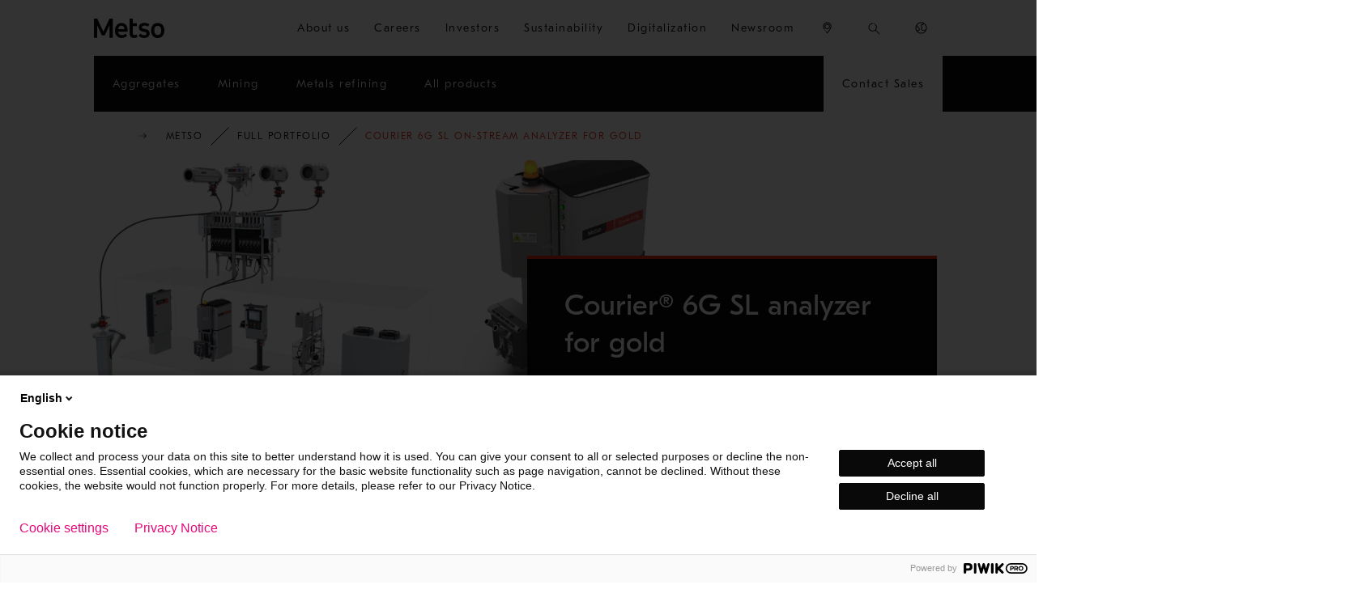

--- FILE ---
content_type: text/html; charset=utf-8
request_url: https://www.metso.com/portfolio/courier-6g-sl-on-stream-analyzer-for-gold/
body_size: 52277
content:



<!DOCTYPE html>
<html x-ms-format-detection="none" class="no-js StandardModularPage-top-level" lang="en">
<head>
    <meta charset="utf-8" />

<script type="text/javascript">
    window.jsErrors = [];
    window.onerror = function (errorMessage) { window.jsErrors[window.jsErrors.length] = errorMessage; };
</script>

<script type="text/javascript">
    var appInsights = window.appInsights || function (a) {
        function b(a) { c[a] = function () { var b = arguments; c.queue.push(function () { c[a].apply(c, b) }) } } var c = { config: a }, d = document, e = window; setTimeout(function () { var b = d.createElement("script"); b.src = a.url || "https://az416426.vo.msecnd.net/scripts/a/ai.0.js", d.getElementsByTagName("script")[0].parentNode.appendChild(b) }); try { c.cookie = d.cookie } catch (a) { } c.queue = []; for (var f = ["Event", "Exception", "Metric", "PageView", "Trace", "Dependency"]; f.length;)b("track" + f.pop()); if (b("setAuthenticatedUserContext"), b("clearAuthenticatedUserContext"), b("startTrackEvent"), b("stopTrackEvent"), b("startTrackPage"), b("stopTrackPage"), b("flush"), !a.disableExceptionTracking) { f = "onerror", b("_" + f); var g = e[f]; e[f] = function (a, b, d, e, h) { var i = g && g(a, b, d, e, h); return !0 !== i && c["_" + f](a, b, d, e, h), i } } return c
    }({
        instrumentationKey: "47e2f28d-56c3-4413-ac0e-7e019b89622a"
    });

    window.appInsights = appInsights, appInsights.queue && 0 === appInsights.queue.length && appInsights.trackPageView();
</script>
    <script>
        window.dataLayer = window.dataLayer || [];
        window.dataLayer = [{
            'page-category': 'Full portfolio',
            'page-details-country': '',
            'page-details-domain': 'www.metso.com',
            'page-details-language': 'en',
            'page-details-type': 'StandardModularPage',
            'page-purpose': 'Product',
            'page-id': '15236',
            'taxonomy': {"commodity":["Gold"],"industry":["Metals refining","Mining"],"product":["Analyzers","Automation"],"process_mining_and_metals":["Separation","Flotation"]}
        }];
    </script>

    <meta http-equiv="Content-Language" content="en" />
    <meta name="viewport" content="width=device-width, initial-scale=1">
    <meta http-equiv="X-UA-Compatible" content="IE=Edge">

    <title>Courier 6G SL on-stream analyzer for gold - Metso</title>
        <meta name="description" content="The Courier&#174; 6G SL analyzer enables direct measurement of gold from ore feed, concentrate and tailings streams." />
    
    <meta name="msvalidate.01" content="867B55E266A4ED2AAC9ED1199D398BB8" />

    <link rel="apple-touch-icon" sizes="180x180" href="/apple-touch-icon.png">
    <link rel="icon" type="image/png" sizes="32x32" href="/favicon-32x32.png">
    <link rel="icon" type="image/png" sizes="16x16" href="/favicon-16x16.png">
    <link rel="manifest" href="/site.webmanifest" crossorigin="use-credentials">

    <link rel="canonical" href="https://www.metso.com/portfolio/courier-6g-sl-on-stream-analyzer-for-gold/" />
    <link href="https://www.metso.com/portfolio/courier-6g-sl-on-stream-analyzer-for-gold/" hreflang="en" rel="alternate" />
<link href="https://www.metso.cn/portfolio/courier-6g-sl-on-stream-analyzer-for-gold/" hreflang="zh-Hans" rel="alternate" />
<link href="https://www.metso.com/es/portafolio/analizador-de-pulpa-xrf-en-linea-courier-6g-sl-para-oro/" hreflang="es-CL" rel="alternate" />
<link href="https://www.metso.com/portfolio/courier-6g-sl-on-stream-analyzer-for-gold/" hreflang="x-default" rel="alternate" />


    <meta name="twitter:card" content="summary_large_image">
    <meta name="twitter:title" content="Courier 6G SL on-stream analyzer for gold - Metso">
    <meta name="twitter:description" content="The Courier&#174; 6G SL analyzer enables direct measurement of gold from ore feed, concentrate and tailings streams. ">
        <meta name="twitter:image:src" content="https://www.metso.com/globalassets/portfolio/technologies/analyzers-and-automation/mo-courier-6g-sl_product-image-2.jpg?preset=og-image">
    <meta property="og:title" content="Courier 6G SL on-stream analyzer for gold - Metso" />
    <meta property="og:type" content="website" />
        <meta property="og:image" content="https://www.metso.com/globalassets/portfolio/technologies/analyzers-and-automation/mo-courier-6g-sl_product-image-2.jpg?preset=og-image" />
    <meta property="og:url" content="https://www.metso.com/portfolio/courier-6g-sl-on-stream-analyzer-for-gold/" />
        <meta property="og:site_name" content="Metso" />
        <meta property="og:description" content="The Courier&#174; 6G SL analyzer enables direct measurement of gold from ore feed, concentrate and tailings streams. " />
        <meta property="fb:app_id" content="2817688435179370" />
<meta content="/globalassets/portfolio/technologies/analyzers-and-automation/mo-courier-6g-sl_product-image-2.jpg" name="image-url" /><meta content="Courier 6G SL on-stream analyzer for gold" name="master-lang-name" /><meta content="/portfolio/courier-6g-sl-on-stream-analyzer-for-gold/" name="master-lang-url" />
<meta name="language" content="en" />
<meta name="page-sort-index" content="11900" />
<meta name="page-id" content="15236" />
<meta name="parent-id" content="4510" /><link rel="stylesheet" href="/static/css/dist/initial-styles-ca10705764.css">
    <link rel='preload' href='/static/css/dist/app-add5ec114d.css' as='style' onload='this.onload=null;this.rel="stylesheet"'>

    <noscript><link rel="stylesheet" href="/static/css/dist/app-add5ec114d.css"></noscript>



        
            <meta name="facebook-domain-verification" content="7hoqu8rekozoyr76vtyppoc2t1pl8o" />

<script>
(function (m, a, z, e) {
  var s, t;
  try {
    t = m.sessionStorage.getItem('maze-us');
  } catch (err) {}

  if (!t) {
    t = new Date().getTime();
    try {
      m.sessionStorage.setItem('maze-us', t);
    } catch (err) {}
  }

  s = a.createElement('script');
  s.src = z + '?apiKey=' + e;
  s.async = true;
  a.getElementsByTagName('head')[0].appendChild(s);
  m.mazeUniversalSnippetApiKey = e;
})(window, document, 'https://snippet.maze.co/maze-universal-loader.js', 'ee5109aa-1a5b-41ac-89d2-c4a1225d2561');
</script>

<script src="https://cdn.c360a.salesforce.com/beacon/c360a/a3bad9b4-55fe-4753-b4e2-22c74e0aa4d6/scripts/c360a.min.js"></script>

        

    
<link rel="preload" type="text/css" href="/static/css/dist/breadcrumbs-db7f826113.css" as="style" onload="this.onload=null; this.rel='stylesheet'" />


<link rel="preload" type="text/css" href="/static/css/dist/fixed-header-ea0e58743a.css" as="style" onload="this.onload=null; this.rel='stylesheet'" />


<link rel="preload" type="text/css" href="/static/css/dist/big-hero-with-image-block-84c22f7cb9.css" as="style" onload="this.onload=null; this.rel='stylesheet'" />


<link rel="preload" type="text/css" href="/static/css/dist/introduction-text-block-bb5f0e7244.css" as="style" onload="this.onload=null; this.rel='stylesheet'" />


<link rel="preload" type="text/css" href="/static/css/dist/video-player-block-45a3c3056a.css" as="style" onload="this.onload=null; this.rel='stylesheet'" />


<link rel="preload" type="text/css" href="/static/css/dist/video-controls-f558232e03.css" as="style" onload="this.onload=null; this.rel='stylesheet'" />


<link rel="preload" type="text/css" href="/static/css/dist/image-action-banner-block-deb7ccc92c.css" as="style" onload="this.onload=null; this.rel='stylesheet'" />


<link rel="preload" type="text/css" href="/static/css/dist/content-highlight-block-6f164a4335.css" as="style" onload="this.onload=null; this.rel='stylesheet'" />


<link rel="preload" type="text/css" href="/static/css/dist/rich-text-block-8731f00a63.css" as="style" onload="this.onload=null; this.rel='stylesheet'" />


<link rel="preload" type="text/css" href="/static/css/dist/image-carousel-block-b6bb845397.css" as="style" onload="this.onload=null; this.rel='stylesheet'" />


<link rel="preload" type="text/css" href="/static/css/dist/carousel-e68a3dfab0.css" as="style" onload="this.onload=null; this.rel='stylesheet'" />


<link rel="preload" type="text/css" href="/static/css/dist/accordion-b42d9ef27e.css" as="style" onload="this.onload=null; this.rel='stylesheet'" />


<link rel="preload" type="text/css" href="/static/css/dist/table-block-33c980e548.css" as="style" onload="this.onload=null; this.rel='stylesheet'" />


<link rel="preload" type="text/css" href="/static/css/dist/table-sticky-scrolling-b4a5712a11.css" as="style" onload="this.onload=null; this.rel='stylesheet'" />


<link rel="preload" type="text/css" href="/static/css/dist/liftup-carousel-block-4591c26319.css" as="style" onload="this.onload=null; this.rel='stylesheet'" />


<link rel="preload" type="text/css" href="/static/css/dist/card-with-cta-block-afd4fc47db.css" as="style" onload="this.onload=null; this.rel='stylesheet'" />


<link rel="preload" type="text/css" href="/static/css/dist/liftup-pages-block-page-49f8dc77eb.css" as="style" onload="this.onload=null; this.rel='stylesheet'" />


<link rel="preload" type="text/css" href="/static/css/dist/industry-sales-inquiry-form-block-6a4084e15c.css" as="style" onload="this.onload=null; this.rel='stylesheet'" />


<link rel="preload" type="text/css" href="/static/css/dist/iframe-form-block-802b431a1f.css" as="style" onload="this.onload=null; this.rel='stylesheet'" />


<link rel="preload" type="text/css" href="/static/css/dist/standard-modular-page-ac21e5dda6.css" as="style" onload="this.onload=null; this.rel='stylesheet'" />


<link rel="preload" type="text/css" href="/static/css/dist/hero-with-navigation-cards-e7ad3321c2.css" as="style" onload="this.onload=null; this.rel='stylesheet'" />


</head>
<body style="zoom: 1;" class="StandardModularPage-top-level has-piwik">
    <a id="skip-to-main-content-link" href="#main-content">Skip to main content</a>
    <script type="text/javascript">
        (function (window, document, dataLayerName, id) {
            window[dataLayerName] = window[dataLayerName] || [], window[dataLayerName].push({ start: (new Date).getTime(), event: "stg.start" });
            var scripts = document.getElementsByTagName('script')[0], tags = document.createElement('script');
            function stgCreateCookie(a, b, c) {
                var d = ""; if (c) { var e = new Date; e.setTime(e.getTime() + 24 * c * 60 * 60 * 1e3), d = "; expires=" + e.toUTCString(); f = "; SameSite=Strict" }
                document.cookie = a + "=" + b + d + f + "; path=/"
            } var isStgDebug = (window.location.href.match("stg_debug") || document.cookie.match("stg_debug")) && !window.location.href.match("stg_disable_debug");
            stgCreateCookie("stg_debug", isStgDebug ? 1 : "", isStgDebug ? 14 : -1); var qP = []; dataLayerName !== "dataLayer" && qP.push("data_layer_name=" + dataLayerName), isStgDebug && qP.push("stg_debug");
            var qPString = qP.length > 0 ? ("?" + qP.join("&")) : ""; tags.async = !0, tags.src = "https://metso.containers.piwik.pro/" + id + ".js" + qPString, scripts.parentNode.insertBefore(tags, scripts);
            !function (a, n, i) {
                a[n] = a[n] || {}; for (var c = 0; c < i.length; c++)!function (i) {
                    a[n][i] = a[n][i] || {}, a[n][i].api = a[n][i].api || function () {
                        var a = [].slice.call(arguments, 0);
                        "string" == typeof a[0] && window[dataLayerName].push({ event: n + "." + i + ":" + a[0], parameters: [].slice.call(arguments, 1) })
                    }
                }(i[c])
            }(window, "ppms", ["tm", "cm"]);
        })(window, document, 'dataLayer', '0686b2d5-9e48-45a7-a69b-18272d75a147');
    </script>            <button type="button" class="cookie-settings-btn" aria-controls="ppms_cm_popup_overlay" title="Cookies settings" onClick="javascript: ppms.cm.api('openConsentForm', (popupId) => { document.getElementById(popupId).querySelector('#popup-link').focus(); });">
                <svg xmlns="http://www.w3.org/2000/svg" viewBox="0 0 48 48">
                    <defs>
                        <style>
                            .logo-cls-1 {
                                stroke-dasharray: 0 0 1 1
                            }

                            .logo-cls-1, .logo-cls-2 {
                                fill: none;
                                stroke: #000;
                                stroke-miterlimit: 10
                            }
                        </style>
                    </defs>
                    <path d="M6.528 27.117c.267 1.907.85 3.795 1.766 5.585" class="logo-cls-1" />
                    <path d="M6.424 26.001a17.917 17.917 0 0 1-.07-1.573c0-9.209 7.037-16.774 16.027-17.612M34.532 38.673a17.61 17.61 0 0 1-10.488 3.443c-5.861 0-11.057-2.85-14.276-7.24" class="logo-cls-2" />
                    <path d="M39.052 34.195a17.791 17.791 0 0 1-3.787 3.798M30.438 7.868a17.577 17.577 0 0 0-5.662-1.503" class="logo-cls-1" />
                    <path d="M40.026 32.017a17.62 17.62 0 0 0 1.706-7.59c0-7.159-4.253-13.325-10.37-16.108M19.944 4.569 23 6.608l-2.039 3.056M22.521 20.735v1.056M35.07 21.812l-2.275.675-1.147-2.904-2.267.44.764-2.905-2.102-.956.451-2.077a11.41 11.41 0 0 0-5.321-.898c-6.291.457-11.02 5.928-10.564 12.219.458 6.291 5.928 11.02 12.22 10.563 6.29-.457 11.02-5.928 10.562-12.219a11.445 11.445 0 0 0-.32-1.938Z" class="logo-cls-2" />
                    <path d="m25.953 28.879-1.817 2.142 1.881 1.35 1.279-1.59-1.343-1.902zM8.86 38.006l.677-3.611 3.611.677M43.224 31.071l-3.348 1.512-1.513-3.348M23.19 25.275v1.057M31.836 25.473v1.056M25.359 15.972v1.056M27.164 21.263v1.056M17.362 18.884v1.056M30.438 28.707v1.056M19.944 29.381v1.057M16.095 25.473v1.056" class="logo-cls-2" />
                </svg>
            </button>


    <header class="pagewrapper">
        <div class="pagewrapper__container megamenu grid">
            <div class="megamenu__logo">
                <a href="/" target="_self" title="Courier 6G SL on-stream analyzer for gold - Metso" onclick="pushDataLayer('menu', this.href)">
                    <svg xmlns:xlink="http://www.w3.org/1999/xlink" xmlns="http://www.w3.org/2000/svg" width="115.4px" height="31.599998px" viewBox="0 0 115.4 31.599998" aria-hidden="true">
    <path d="M15.4 21.3L5.4 0L0 0L0 31.2L5.2 31.2L5.2 10.6L13.1 27.4L17.7 27.4L25.6 10.6L25.6 31.2L30.9 31.2L30.9 0L25.5 0L15.4 21.3Z" />
    <path d="M84.8 17.1L81.1 16.4C79.3 16 78.5 15.3 78.5 14C78.5 12 80.8 11.3 82.8 11.3C84.7 11.3 86.7 11.8 88.5 13L90.9 9.2C88.8 7.9 86 7 82.7 7C77.8 7 73.5 9.4 73.5 14.4C73.5 18.1 75.6 20.2 79.9 21.1L83.6 21.8C85.4 22.2 86.1 23 86.1 24.4C86.1 26 84.8 27.1 82.3 27.1C80.5 27.1 78.3 26.6 75.9 24.4L73.2 28C75.3 30.3 78.7 31.5 82.3 31.5C87.2 31.5 91.3 29.1 91.3 24.1C91.2 20 88.9 17.9 84.8 17.1" />
    <path d="M44.8 7.1C38.4 7.1 34.4 12.9 34.4 19.2C34.4 26 38.2 31.5 45.3 31.5C48.5 31.5 51.9 30.3 54.3 28.2L51.9 24.4C50.2 25.9 48.2 26.9 45.5 26.9C42.2 26.9 39.8 24.3 39.5 21.5L55.1 21.5C55.1 20.7 55.2 19.9 55.2 19.1C55.2 11.4 51.4 7.1 44.8 7.1M39.6 17.2C39.9 13.2 42.6 11.5 44.8 11.5C48 11.5 49.9 13.5 50 17.1L50 17.2L39.6 17.2L39.6 17.2Z" />
    <path d="M63.6 23.8L63.6 12.1L70.3 12.1L70.3 7.5L63.6 7.5L63.6 1.90735e-06L58.5 1.90735e-06L58.5 24.7C58.5 28.9 61.1 31.5 65.3 31.5C67.7 31.5 69.7 30.9 71.3 30.1L70 25.8C67.5 27 63.5 27.5 63.6 23.8" />
    <path d="M104.5 7.1C97.4 7.1 93.6 12.4 93.6 19.3C93.6 26.2 97.4 31.6 104.5 31.6C111.6 31.6 115.4 26.3 115.4 19.3C115.4 12.3 111.5 7.1 104.5 7.1M104.5 26.7C100.8 26.7 98.8 24 98.8 19.2C98.8 15 100.3 11.8 104.5 11.8C108.2 11.8 110.2 14.3 110.2 19.2C110.2 24.2 108.2 26.7 104.5 26.7" />
</svg>
                </a>
            </div>
            <div class="megamenu__hamburger">
                <button type="button" aria-controls="megamenu-first-level">
                    <span class="megamenu__hamburger--open">
                        <svg width="24" height="24" viewBox="0 0 24 24" xmlns="http://www.w3.org/2000/svg" aria-hidden="true">
    <path d="M21.9 18.8546V20.3776H2.10001V18.8546H21.9Z" />
    <path d="M21.9 11.2758V12.7988H2.10001V11.2758H21.9Z" />
    <path d="M21.9 3.62231V5.14539H2.10001V3.62231H21.9Z" />
</svg>

                        Menu
                    </span>
                    <span class="megamenu__hamburger--close">
                        <svg width="24" height="24" viewBox="0 0 24 24" xmlns="http://www.w3.org/2000/svg" aria-hidden="true">
    <path d="M18.6 4.23326L19.7667 5.39999L12.924 12.2407L19.7667 19.0833L18.6 20.25L11.7583 13.4082L4.91671 20.25L3.74998 19.0833L10.5909 12.2407L3.74998 5.39999L4.91671 4.23326L11.7583 11.0751L18.6 4.23326Z" />
</svg>
                        Close
                    </span>
                </button>
            </div>


    <ul class="megamenu__right-links" role="menubar">
        <li class="megamenu__right-links--corporate" role="none">
                <button type="button" 
                        role="menuitem" 
                        aria-haspopup="true" 
                        aria-expanded="false" 
                        class="megamenu__dropdown-toggle" 
                        onclick="pushDataLayer('menu', 'About us')">
                    <span>About us</span>
                    <svg width="24" height="24" viewBox="0 0 24 24" xmlns="http://www.w3.org/2000/svg" aria-hidden="true">
    <path d="M18.2197 7.82959L19.2803 8.89025L12 16.1706L4.71967 8.89025L5.78033 7.82959L12 14.0494L18.2197 7.82959Z" />
</svg>
                </button>
                <div class="subnavigation pagewrapper" role="none">
                        <ul class="subnavigation__list pagewrapper__container" role="menu" aria-label="About us">
<li class="megamenu-block megamenu-block--card-menu-block" role="none">
    <a href="/corporate/about-us/" target="_self" role="menuitem" data-type="nav-item" data-pos="1" data-nav-main-cat="About us" data-nav-sub-cat="About us main" onclick="pushDataLayer('menu', this.href)">
        <div class="megamenu-block__icon">
<svg viewBox="0 0 48 48" xmlns="http://www.w3.org/2000/svg" aria-hidden="true"><path d="m33 38.45v-12h-1.86v-12h-1.9v-5h-1.81v-1.89h-3v-.5h-1v.5h-3v1.85h-1.74v5h-1.9v12h-1.79v12h-1.52v1h21.05v-1h-1.53zm-11.5-29.89h4.93v.85h-4.93zm-1.81 1.85h8.55v4h-8.55zm-1.9 5h12.35v11h-12.35zm-1.79 12h16v11h-16zm-6.52 11.04h1v1h-1zm2 0h1v1h-1zm26.05 0h1v1h-1zm-2 0h1v1h-1zm-15.74-20.54h1v2h-1zm0 4h1v2h-1zm3.71-4h1v2h-1zm0 4h1v2h-1zm3.71-4h1v2h-1zm0 4h1v2h-1zm-8.95 7.5h2v1h-2zm0 3h2v1h-2zm0 3h2v1h-2zm4.71 0h2v1h-2zm0-6h2v1h-2zm0 3h2v1h-2zm4.71 3h2v1h-2zm0-6h2v1h-2zm0 3h2v1h-2zm-6.69-20.5h2v1h-2zm3.95 0h2v1h-2zm-1.47-8.85h1v1h-1zm0 2h1v1h-1z" /></svg>

        </div>
        <div class="megamenu-block__content">
            <h3 class="megamenu-block__title">
                About us main
            </h3>
            <p class="megamenu-block__text">
                Metso in brief. Learn about us, our purpose, vision &amp; values, business and strategy.
            </p>
        </div>
    </a>
</li><li class="megamenu-block megamenu-block--list-block" role="none">
    <div class="megamenu-block-inner" role="none">
        <div class="megamenu-block__icon">

        </div>
        <div class="megamenu-block__content">
            <h3 class="megamenu-block__title" role="none">
            </h3>
            <p class="megamenu-block__text megamenu-block__text--inside-list-block">
                
            </p>
        </div>
            <ul class="no-icons" role="menu">
                    <li role="none">
                        <a href="/corporate/about-us/purpose-vision/" 
                           title="Purpose, vision and values" 
                           role="menuitem"
                           target="_self" 
                           data-type="nav-item" 
                           data-pos="1" data-nav-main-cat="About us" 
                           data-nav-sub-cat="" 
                           onclick="pushDataLayer('menu', this.href)">

                            Purpose, vision and values
                        </a>
                    </li>
                    <li role="none">
                        <a href="/corporate/about-us/strategy/" 
                           title="Strategy" 
                           role="menuitem"
                           target="_self" 
                           data-type="nav-item" 
                           data-pos="2" data-nav-main-cat="About us" 
                           data-nav-sub-cat="" 
                           onclick="pushDataLayer('menu', this.href)">

                            Strategy
                        </a>
                    </li>
                    <li role="none">
                        <a href="/corporate/about-us/business/" 
                           title="Our business" 
                           role="menuitem"
                           target="_self" 
                           data-type="nav-item" 
                           data-pos="3" data-nav-main-cat="About us" 
                           data-nav-sub-cat="" 
                           onclick="pushDataLayer('menu', this.href)">

                            Our business
                        </a>
                    </li>
                    <li role="none">
                        <a href="/corporate/about-us/diversity--inclusion/" 
                           title="Diversity and inclusion" 
                           role="menuitem"
                           target="_self" 
                           data-type="nav-item" 
                           data-pos="4" data-nav-main-cat="About us" 
                           data-nav-sub-cat="" 
                           onclick="pushDataLayer('menu', this.href)">

                            Diversity and inclusion
                        </a>
                    </li>
            </ul>
    </div>
</li>                        </ul>
                        <div class="subnavigation__background-container">
                            <div class="subnavigation__background-container--inner"></div>
                        </div>
                </div>
        </li>
        <li class="megamenu__right-links--corporate" role="none">
                <button type="button" 
                        role="menuitem" 
                        aria-haspopup="true" 
                        aria-expanded="false" 
                        class="megamenu__dropdown-toggle" 
                        onclick="pushDataLayer('menu', 'Careers')">
                    <span>Careers</span>
                    <svg width="24" height="24" viewBox="0 0 24 24" xmlns="http://www.w3.org/2000/svg" aria-hidden="true">
    <path d="M18.2197 7.82959L19.2803 8.89025L12 16.1706L4.71967 8.89025L5.78033 7.82959L12 14.0494L18.2197 7.82959Z" />
</svg>
                </button>
                <div class="subnavigation pagewrapper" role="none">
                        <ul class="subnavigation__list pagewrapper__container" role="menu" aria-label="Careers">
<li class="megamenu-block megamenu-block--card-menu-block" role="none">
    <a href="/corporate/careers/" target="_self" role="menuitem" data-type="nav-item" data-pos="1" data-nav-main-cat="Careers" data-nav-sub-cat="Careers main" onclick="pushDataLayer('menu', this.href)">
        <div class="megamenu-block__icon">
<svg viewBox="0 0 48 48" xmlns="http://www.w3.org/2000/svg" aria-hidden="true"><circle cx="21.2" cy="11.7" r=".5" /><circle cx="26.9" cy="11.7" r=".5" /><path d="m26 16.6c-.6.4-1.3.6-2 .6s-1.3-.2-1.9-.5l-.5.8c.7.5 1.5.7 2.4.7 1 0 1.8-.3 2.6-.8z" /><path d="m25.6 42h1v1h-1z" /><path d="m25.6 40h1v1h-1z" /><path d="m38.7 26.6c-1.1.8-2.5.8-3.7.1l-.5.8c.7.4 1.5.7 2.3.7.9 0 1.7-.3 2.5-.8z" /><path d="m44.4 21.2v-1.1c0-.5-.3-1-.8-1.2-.3-2.7-2-4.9-4.5-6-.1-.2-.1-.4-.3-.6-.2-.3-.6-.4-.9-.4h-2.4c-.5.1-1 .5-1.1 1-1.2.5-2.2 1.4-3 2.4v-4.7c.1-.6.1-1.1 0-1.7-.2-2-1.2-3.8-2.8-5s-3.5-1.8-5.5-1.6c-4.1.4-7.1 4.1-6.6 8.1v4.9c-1.1-1.9-3.1-3.2-5.4-3.2-3.5 0-6.3 2.8-6.3 6.3v1c-.5.2-.9.7-.9 1.4v.9c0 .6.4 1.2.9 1.4 0 1.7.8 3.3 1.9 4.4l-.6.9c-.7.5-1.4 1-2.1 1.6-.3.2-.5.5-.7.7l.7.7c.2-.2.5-.5.7-.7.4-.4.9-.7 1.4-1l1.9 8.7 1-.2-.9-4.1 1-.7.9 2.1-.5 3.4 1 .1.4-3.1h.2.2l.4 3.1 1-.1-.5-3.4.9-2.1 1 .7-1.1 4.8 1 .2 2.1-9.5 1.8.9.1 1.5-1.4 1 1 1-2.4 4.8.9.4 2.7-5.4-.7-.6.9-.6v-.9c.7.5 1.4 1.1 2 1.7s.9 1.4.9 2.2v3.4h1v-3.4c0-1.1-.4-2.1-1.1-2.9l-.3-3.9c.6.7 1.5 1.3 2.5 1.3s1.9-.6 2.5-1.3l-.4 5.1c-.3.6-.4 1.2-.4 1.8v2.3 1h1v-1-2.2c0-.8.3-1.5.8-2.1.3-.3.5-.5.8-.8v6.1h1v-1h2.2v1h1v-8.7l.2-.1v.4c0 1.1.4 2.1 1.2 2.9s1.8 1.2 2.9 1.2 2.1-.4 2.9-1.2 1.2-1.8 1.2-2.9v-.4l.3.1v3.9h1v-3.5c.4.2.7.3 1.1.5l.5-.9c-.6-.4-1.3-.7-2-.9l-.8-.2v-.1l.1-.1c.6-.6 1-1.3 1.3-2.1h.3c1.3 0 2.4-1.1 2.4-2.4v-1.9c-.2-.5-.4-1-.7-1.4zm-25.5-15.6c1.1-1.4 2.6-2.2 4.4-2.4 1.6-.2 3.3.3 4.7 1.4s2.2 2.6 2.4 4.4c.1.5.1 1 0 1.5v1c-.1-.1-.2-.1-.3-.2v-.3c0-2.4-2.7-2.8-4.9-3.2-1.9-.3-3.1-.5-3.1-1.3v-1h-1v1c0 .9-.6 1.3-1.6 1.8-.8.4-1.6.8-1.6 1.9v1c-.1.1-.3.1-.4.2v-1.1c-.2-1.7.3-3.3 1.4-4.7zm-.5 8.3c-.2 0-.4-.2-.4-.4v-.9c0-.2.2-.4.4-.4h.5v-1.9c0-.4.3-.6 1.1-1 .6-.3 1.4-.7 1.8-1.4.7.6 2 .8 3.3 1 2.4.4 4.1.7 4.1 2.2v1.1h.5c.2 0 .4.2.4.4v.9c0 .2-.2.4-.4.4h-.5v.8c0 2.8-2.3 5.1-5.1 5.1-2.9.1-5.2-2.2-5.2-5.1v-.8zm.4 4h-1.2l-.1-3.3c.1.1.2.2.4.2 0 1.1.3 2.2.9 3.1zm9.4 1.3.1-.1h1.4c-.3.3-.5.6-.5 1v1l-1-.5zm1.4 3.4c0-.5.2-.9.6-1.1h.3v4.2h-.2c-.4-.2-.7-.6-.7-1.2zm.5-4.5h-1c.6-.9 1-2 1-3.2.1 0 .2-.1.3-.2v2.3c-.1.3-.2.7-.3 1.1zm-12.7.7h2.2l.3.3-.1 1.4-1.5.8v-.6c0-.6-.4-1.1-.9-1.3zm-1.4-2.2c.1.4.2.8.3 1.2-.5.1-1.2.1-2 0 .5-.4 1.1-.8 1.7-1.2zm-.5-.8c-.9.5-1.8 1.2-2.5 1.9-.3-.1-.6-.2-.8-.3.9-.9 1.9-1.6 3-2.1.1.2.2.3.3.5zm-1-1.3c-1.2.6-2.3 1.4-3.3 2.3-.2-.2-.4-.3-.6-.5 1.1-.9 2.2-1.6 3.3-2.3.2.1.4.3.6.5zm-2.6-1.3c.3.1.5.1.8.2-.8.7-1.7 1.3-2.6 2-.1-.2-.2-.5-.3-.8.6-.7 1.3-1.1 2.1-1.4zm-2.4.3c.1 0 .2-.1.3-.1-.1 0-.2.1-.3.2zm-.9.3c0 .2.1.4.2.6-.3 0-.6-.1-.9-.1.2-.2.5-.3.7-.5zm-1.6 1.3c.7.2 1.4.3 2.1.3 0 .1.1.3.1.4l-.1.1c-.8.1-1.7 0-2.5-.3.1-.2.2-.3.4-.5zm-.8 1.5c.7.2 1.5.4 2.3.4h.3c-.1.1-.2.2-.3.4-.8.1-1.7 0-2.5-.3 0-.2.1-.3.2-.5zm-.4 1.4c.3.1.6.2.9.2-.3.1-.6.1-1 .1.1 0 .1-.2.1-.3zm0 5v-.7h-.5c-.3 0-.5-.2-.5-.5v-1c0-.2.2-.4.4-.4h.5v-1c2.7-.1 3.7-1.3 4.1-2.5 1.7 2 4.9 2.2 6.5 2.1v1.5h.5c.2 0 .4.2.4.4v1c0 .3-.2.5-.5.5h-.5v.6c0 2.9-2.4 5.3-5.3 5.3s-5.1-2.4-5.1-5.3zm7.6 5.9-2.2 2-2.2-1.9c.6.1 1.3.3 2.1.3s1.6-.2 2.3-.4zm-5.6 4.1-.9-4 .2-.3 3.1 2.7zm3.6 2h-.3-.3l-.9-2.1 1.2-.8 1.2.8zm3-2-2.4-1.6 3.1-2.7.2.3zm1.7-4.5-.7-1c.8-.8 1.4-1.8 1.7-3l.8.5-.6.6.9 4.1zm3.5 2.2-1.1-4.9 1.1-1.1-1.4-.9.1-1.5 1.6-.8.8 10.1c-.4-.3-.7-.6-1.1-.9zm4.4-1.6c-1.1 0-2.3-1.4-2.7-2.1l-.5-6v-1c.9.6 2 .9 3.2.9s2.3-.3 3.2-.9v1l-.5 6.1c-.4.6-1.6 2-2.7 2zm4.2 2.6c-.4.2-.7.5-1 .8l.9-10.9.6.3c-.1.2-.1.5-.1.7v1.9c0 .7.3 1.3.8 1.8zm3.2 5.3h-2.2v-4.9c.7-.5 1.5-1 2.2-1.3zm1.4-7.9-1 .4c-.8.3-1.7.8-2.4 1.2l.9-4c.2.1.5.1.7.1h.3c.3.8.8 1.6 1.5 2.2zm7 1.6c0 .8-.3 1.6-.9 2.1-.6.6-1.3.9-2.1.9s-1.6-.3-2.1-.9c-.6-.6-.9-1.3-.9-2.2v-.8c.9.5 1.9.9 3 .9s2.1-.3 3-.8zm.4-2.4c-.9.9-2.2 1.4-3.5 1.4-2.4 0-4.4-1.8-4.8-4.1.5.3 1 .5 1.6.5h.1c1.2 0 2.4-.8 2.8-1.9.1-.1.2-.2.3-.2s.3.1.3.1c.7 1.6 2.5 2.3 4.1 1.7.1-.1.3-.1.4-.2-.1 1.1-.5 2-1.3 2.7zm1.9-5.1c-.1.8-.6 1.5-1.3 1.8-1.1.4-2.3-.1-2.8-1.2-.3-.4-.7-.6-1.2-.6s-.9.2-1.2.6l-.1.1c-.3.8-1.1 1.3-1.9 1.3-1.1 0-2.1-1-2-2.2v-1.4h10.5zm.5-2.6h-11.3l-.9-.2v-.4c0-.2.1-.3.3-.3h1.5v-1h-.9c0-2 1.3-3.8 3.1-4.7v1.7h1v-2.5c0-.2.1-.3.3-.3h2.3c.2 0 .3.1.3.3v3.3h1v-2.6c1.8 1 3.1 2.7 3.4 4.8h-.9v1h1.4c.2 0 .3.2.3.3v.4zm1.4 3.9c0 .6-.4 1.1-.9 1.3v-2.4c0-.1 0-.3 0-.4v-1.5l.3-.1c.4.3.6.7.6 1.1z" /><circle cx="8.2" cy="19.8" r=".5" /><circle cx="14" cy="19.8" r=".5" /><path d="m13.1 25c-.6.4-1.3.7-2.1.6-.6 0-1.3-.2-1.9-.6l-.5.8c.7.5 1.6.8 2.4.8 1 0 1.9-.3 2.7-.8z" /><path d="m2.7 31.4c-.3.4-.5.8-.6 1.1l1 .3c.1-.3.2-.5.4-.8z" /><path d="m41.1 35h1v1h-1z" /></svg>
        </div>
        <div class="megamenu-block__content">
            <h3 class="megamenu-block__title">
                Careers main
            </h3>
            <p class="megamenu-block__text">
                Would you like to take the opportunity to influence the industry towards a more responsible use of the world’s natural resources?
            </p>
        </div>
    </a>
</li><li class="megamenu-block megamenu-block--list-block" role="none">
    <div class="megamenu-block-inner" role="none">
        <div class="megamenu-block__icon">

        </div>
        <div class="megamenu-block__content">
            <h3 class="megamenu-block__title" role="none">
            </h3>
            <p class="megamenu-block__text megamenu-block__text--inside-list-block">
                
            </p>
        </div>
            <ul class="no-icons" role="menu">
                    <li role="none">
                        <a href="/corporate/careers/open-jobs/" 
                           title="Open jobs" 
                           role="menuitem"
                           target="_self" 
                           data-type="nav-item" 
                           data-pos="1" data-nav-main-cat="Careers" 
                           data-nav-sub-cat="" 
                           onclick="pushDataLayer('menu', this.href)">

                            Open jobs
                        </a>
                    </li>
                    <li role="none">
                        <a href="/corporate/careers/working-at-metso/" 
                           title="Working at Metso" 
                           role="menuitem"
                           target="_self" 
                           data-type="nav-item" 
                           data-pos="2" data-nav-main-cat="Careers" 
                           data-nav-sub-cat="" 
                           onclick="pushDataLayer('menu', this.href)">

                            Working at Metso
                        </a>
                    </li>
                    <li role="none">
                        <a href="/corporate/careers/students-and-graduates/" 
                           title="Students and graduates" 
                           role="menuitem"
                           target="_self" 
                           data-type="nav-item" 
                           data-pos="3" data-nav-main-cat="Careers" 
                           data-nav-sub-cat="" 
                           onclick="pushDataLayer('menu', this.href)">

                            Students and graduates
                        </a>
                    </li>
                    <li role="none">
                        <a href="/corporate/careers/working-at-metso/our-people/" 
                           title="Meet our people" 
                           role="menuitem"
                           target="_self" 
                           data-type="nav-item" 
                           data-pos="4" data-nav-main-cat="Careers" 
                           data-nav-sub-cat="" 
                           onclick="pushDataLayer('menu', this.href)">

                            Meet our people
                        </a>
                    </li>
            </ul>
    </div>
</li>                        </ul>
                        <div class="subnavigation__background-container">
                            <div class="subnavigation__background-container--inner"></div>
                        </div>
                </div>
        </li>
        <li class="megamenu__right-links--corporate" role="none">
                <button type="button" 
                        role="menuitem" 
                        aria-haspopup="true" 
                        aria-expanded="false" 
                        class="megamenu__dropdown-toggle" 
                        onclick="pushDataLayer('menu', 'Investors')">
                    <span>Investors</span>
                    <svg width="24" height="24" viewBox="0 0 24 24" xmlns="http://www.w3.org/2000/svg" aria-hidden="true">
    <path d="M18.2197 7.82959L19.2803 8.89025L12 16.1706L4.71967 8.89025L5.78033 7.82959L12 14.0494L18.2197 7.82959Z" />
</svg>
                </button>
                <div class="subnavigation pagewrapper" role="none">
                        <ul class="subnavigation__list pagewrapper__container" role="menu" aria-label="Investors">
<li class="megamenu-block megamenu-block--card-menu-block" role="none">
    <a href="/corporate/investors/" target="_self" role="menuitem" data-type="nav-item" data-pos="1" data-nav-main-cat="Investors" data-nav-sub-cat="Investors main" onclick="pushDataLayer('menu', this.href)">
        <div class="megamenu-block__icon">
<svg viewBox="0 0 48 48" xmlns="http://www.w3.org/2000/svg" aria-hidden="true"><path d="m36.15 34.01-.7.71 2.23 2.17h-28.16v-24.15l2.14 2.2.72-.7-3.37-3.46-3.33 3.44.71.7 2.13-2.19v25.16h29.15l-2.21 2.14.7.71 3.46-3.36zm-21.422-5.751.71-.704.704.71-.71.704zm-2.848 2.815.71-.704.704.71-.71.704zm1.425-1.403.711-.704.704.711-.711.704zm4.894-1.37.703-.712.712.703-.703.712zm1.414 1.404.703-.712.712.703-.703.712zm5.067-1.176.721-.693.693.721-.721.693zm-1.448 1.375.722-.692.692.722-.722.692zm5.063-1.497.729-.685.685.729-.729.685zm1.368 1.465.729-.685.685.729-.729.685zm-17.733-5.812.62.79 3.77-3c.271.185.592.283.92.28.9.006 1.634-.72 1.64-1.62 0-.007 0-.013 0-.02 0-.277-.073-.549-.21-.79l2.83-3c.23.116.483.177.74.18.266-.003.527-.072.76-.2l2.81 2.84c-.124.227-.19.481-.19.74-.01.911.72 1.658 1.631 1.668s1.658-.72 1.668-1.631c.005-.407-.141-.801-.41-1.107l3.3-5.19c.14.04.285.06.43.06.911 0 1.65-.739 1.65-1.65s-.739-1.65-1.65-1.65-1.65.739-1.65 1.65v.01c.014.366.148.717.38 1l-3.31 5.15c-.13-.016-.26-.016-.39 0-.266.004-.526.073-.76.2l-2.809-2.77c.12-.228.182-.482.18-.74-.071-.909-.865-1.588-1.773-1.517-.81.063-1.453.707-1.517 1.517.003.269.072.533.2.77l-2.85 3c-.216-.112-.456-.171-.7-.17-.911 0-1.65.739-1.65 1.65.001.198.038.395.11.58zm20.31-12.25c.359 0 .65.291.65.65s-.291.65-.65.65-.65-.291-.65-.65c0-.359.291-.65.65-.65zm-5 7.79c.359 0 .65.291.65.65s-.291.65-.65.65-.65-.291-.65-.65c0-.359.29-.65.65-.65.01-.001.02 0 .03 0zm-5-5c.359 0 .65.291.65.65s-.291.65-.65.65-.65-.291-.65-.65c0-.003 0-.007 0-.01-.011-.353.266-.649.62-.66h.03zm-5 5.26c.359 0 .65.291.65.65s-.291.65-.65.65-.65-.291-.65-.65c-.011-.359.271-.659.63-.67h.02zm1.64 6.69c.006-.911-.729-1.654-1.64-1.66s-1.654.729-1.66 1.64.729 1.654 1.64 1.66h.02c.906 0 1.64-.734 1.64-1.64zm-2.29 0c-.006-.359.281-.654.64-.66s.654.281.66.64-.281.654-.64.66c-.003 0-.007 0-.01 0-.355 0-.645-.285-.65-.64zm5.65 6.7c.911 0 1.65-.739 1.65-1.65s-.739-1.65-1.65-1.65-1.65.739-1.65 1.65v.01c0 .906.734 1.64 1.64 1.64zm0-2.29c.359 0 .65.291.65.65s-.291.65-.65.65-.65-.291-.65-.65c.021-.343.306-.611.65-.61zm5.03-2.65c.911 0 1.65-.739 1.65-1.65s-.739-1.65-1.65-1.65-1.65.739-1.65 1.65v.01c0 .906.734 1.64 1.64 1.64zm0-2.29c.359 0 .65.291.65.65s-.291.65-.65.65-.65-.291-.65-.65c-.011-.359.271-.659.63-.67h.02zm4.97 7.4c.911 0 1.65-.739 1.65-1.65s-.739-1.65-1.65-1.65-1.65.739-1.65 1.65c-.006.906.724 1.644 1.63 1.65zm0-2.3c.359 0 .65.291.65.65s-.291.65-.65.65-.65-.291-.65-.65c0-.359.291-.65.65-.65z" /></svg>

        </div>
        <div class="megamenu-block__content">
            <h3 class="megamenu-block__title">
                Investors main
            </h3>
            <p class="megamenu-block__text">
                Metso aims to deliver significant value to all its stakeholders through a range of strategic, commercial, operational and financial benefits.
            </p>
        </div>
    </a>
</li><li class="megamenu-block megamenu-block--list-block" role="none">
    <div class="megamenu-block-inner" role="none">
        <div class="megamenu-block__icon">

        </div>
        <div class="megamenu-block__content">
            <h3 class="megamenu-block__title" role="none">
            </h3>
            <p class="megamenu-block__text megamenu-block__text--inside-list-block">
                
            </p>
        </div>
            <ul class="no-icons" role="menu">
                    <li role="none">
                        <a href="/corporate/investors/why-to-invest/" 
                           title="Why invest" 
                           role="menuitem"
                           target="_self" 
                           data-type="nav-item" 
                           data-pos="1" data-nav-main-cat="Investors" 
                           data-nav-sub-cat="" 
                           onclick="pushDataLayer('menu', this.href)">

                            Why invest
                        </a>
                    </li>
                    <li role="none">
                        <a href="/corporate/investors/financials/" 
                           title="Financials" 
                           role="menuitem"
                           target="_self" 
                           data-type="nav-item" 
                           data-pos="2" data-nav-main-cat="Investors" 
                           data-nav-sub-cat="" 
                           onclick="pushDataLayer('menu', this.href)">

                            Financials
                        </a>
                    </li>
                    <li role="none">
                        <a href="/corporate/investors/shares/" 
                           title="Share" 
                           role="menuitem"
                           target="_self" 
                           data-type="nav-item" 
                           data-pos="3" data-nav-main-cat="Investors" 
                           data-nav-sub-cat="" 
                           onclick="pushDataLayer('menu', this.href)">

                            Share
                        </a>
                    </li>
                    <li role="none">
                        <a href="/corporate/investors/calendar/" 
                           title="IR calendar" 
                           role="menuitem"
                           target="_self" 
                           data-type="nav-item" 
                           data-pos="4" data-nav-main-cat="Investors" 
                           data-nav-sub-cat="" 
                           onclick="pushDataLayer('menu', this.href)">

                            IR calendar
                        </a>
                    </li>
                    <li role="none">
                        <a href="/corporate/investors/reports-and-presentations/" 
                           title="Reports and presentations" 
                           role="menuitem"
                           target="_self" 
                           data-type="nav-item" 
                           data-pos="5" data-nav-main-cat="Investors" 
                           data-nav-sub-cat="" 
                           onclick="pushDataLayer('menu', this.href)">

                            Reports and presentations
                        </a>
                    </li>
                    <li role="none">
                        <a href="/corporate/investors/governance/" 
                           title="Governance" 
                           role="menuitem"
                           target="_self" 
                           data-type="nav-item" 
                           data-pos="6" data-nav-main-cat="Investors" 
                           data-nav-sub-cat="" 
                           onclick="pushDataLayer('menu', this.href)">

                            Governance
                        </a>
                    </li>
                    <li role="none">
                        <a href="/corporate/investors/debt-investors/" 
                           title="Debt investors" 
                           role="menuitem"
                           target="_self" 
                           data-type="nav-item" 
                           data-pos="7" data-nav-main-cat="Investors" 
                           data-nav-sub-cat="" 
                           onclick="pushDataLayer('menu', this.href)">

                            Debt investors
                        </a>
                    </li>
            </ul>
    </div>
</li>                        </ul>
                        <div class="subnavigation__background-container">
                            <div class="subnavigation__background-container--inner"></div>
                        </div>
                </div>
        </li>
        <li class="megamenu__right-links--corporate" role="none">
                <button type="button" 
                        role="menuitem" 
                        aria-haspopup="true" 
                        aria-expanded="false" 
                        class="megamenu__dropdown-toggle" 
                        onclick="pushDataLayer('menu', 'Sustainability')">
                    <span>Sustainability</span>
                    <svg width="24" height="24" viewBox="0 0 24 24" xmlns="http://www.w3.org/2000/svg" aria-hidden="true">
    <path d="M18.2197 7.82959L19.2803 8.89025L12 16.1706L4.71967 8.89025L5.78033 7.82959L12 14.0494L18.2197 7.82959Z" />
</svg>
                </button>
                <div class="subnavigation pagewrapper" role="none">
                        <ul class="subnavigation__list pagewrapper__container" role="menu" aria-label="Sustainability">
<li class="megamenu-block megamenu-block--card-menu-block" role="none">
    <a href="/corporate/sustainability/" target="_self" role="menuitem" data-type="nav-item" data-pos="1" data-nav-main-cat="Sustainability" data-nav-sub-cat="Sustainability main" onclick="pushDataLayer('menu', this.href)">
        <div class="megamenu-block__icon">
<svg viewBox="0 0 48 48" xmlns="http://www.w3.org/2000/svg" aria-hidden="true"><path d="m42.57 25.46-1.17-2 .74-2.15-1.86-1.31-.21-2.26-2.23-.45-1.12-2-2.22.5-1.82-1.36-1.82 1.36-.86-.14c-1.612-4.484-5.865-7.472-10.63-7.47h-.2c-6.27.231-11.165 5.501-10.934 11.771.222 6.019 5.102 10.818 11.124 10.939h.19c1.742-.031 3.454-.466 5-1.27l1.59.68.67 2.17h1.31v7.46l4.53-2.52 4.54 2.5v-7.44h1.32l.68-2.17 2.09-.9-.28-2.27zm-13.72-10.07-.22-.05-1.11 2-2.23.45-.21 2.21-1.86 1.32.65 1.92c-2.67-.48-2.59-2.38-2.51-4.39.019-.386.019-.774 0-1.16-.103-.742-.456-1.426-1-1.94-.81-.95-1.11-1.37-.15-2.26.402-.164.838-.229 1.27-.19.676.075 1.359-.076 1.94-.43.65-.56.43-1.47.26-2.21-.058-.207-.101-.417-.13-.63 2.383 1.049 4.277 2.966 5.3 5.36zm-19 .18c.296-.191.655-.26 1-.19.41.16.64.89.87 1.6.122.444.286.876.49 1.29.335.521.791.954 1.33 1.26 1.11.77 2.16 1.5 1.36 4.11-.34 1.08-.6 1-2 .82-.893-.147-1.795-.224-2.7-.23-1.389-2.694-1.517-5.863-.35-8.66zm9.74 14.31h-.18c-3.477-.005-6.719-1.756-8.63-4.66.78 0 1.42.14 2 .22.397.07.798.113 1.2.13.85 0 1.51-.32 1.92-1.65 1-3.31-.57-4.41-1.74-5.22-.394-.229-.735-.539-1-.91-.173-.36-.313-.735-.42-1.12-.29-.93-.6-1.89-1.45-2.23-.248-.095-.516-.129-.78-.1.417-.727.925-1.399 1.51-2 1.908-1.975 4.524-3.109 7.27-3.15h.18c1.076-.001 2.145.164 3.17.49-.011.423.046.845.17 1.25.11.47.25 1.06.06 1.22-.41.172-.858.237-1.3.19-.681-.084-1.369.079-1.94.46-1.7 1.57-.63 2.82.07 3.64.396.348.669.815.78 1.33.019.36.019.72 0 1.08-.08 1.89-.19 4.68 3.17 5.38l-.74 1.24 1.55 1.67-.19 1.57c-1.457.771-3.081 1.173-4.73 1.17zm13.14 6.37-3.53 2v-5.78l1.47 1.68 2.07-1 2.07 1 1.45-1.67v5.72zm5.7-6.7-.59 1.9h-2l-1.31 1.49-1.81-.83-1.81.83-1.31-1.49h-2l-.6-1.9-1.83-.78.23-2-1.4-1.44 1-1.71-.64-1.89 1.64-1.15.19-2 2-.39 1-1.73 1.94.43 1.6-1.19 1.59 1.19 1.95-.43 1 1.73 2 .39.18 2 1.55 1.15-.64 1.89 1 1.71-1.36 1.46.23 2zm-2.31-10.07c-.298-.214-.616-.398-.95-.55l-.41.91c.273.127.534.277.78.45zm1.51 1.52c-.202-.305-.433-.59-.69-.85l-.71.69c.209.218.396.456.56.71zm-5.53-1.59-.12-1c-.36.041-.715.118-1.06.23l.29 1c.29-.102.587-.179.89-.23zm2.05-.85c-.354-.087-.716-.144-1.08-.17l-.06 1c.3.021.598.068.89.14zm3.35 4.69 1-.22c-.083-.342-.194-.676-.33-1l-.92.39c.106.269.19.547.25.83zm-3.44 5.81.29 1c.345-.103.68-.236 1-.4l-.45-.89c-.272.118-.553.215-.84.29zm2.83-2.16.85.53c.191-.318.352-.652.48-1l-.93-.36c-.108.288-.242.566-.4.83zm.72-2.75v.17c-.001.302-.028.603-.08.9l1 .18c.069-.359.102-.724.1-1.09v-.2zm-1.94 4.1.61.79c.29-.22.558-.468.8-.74l-.74-.67c-.206.224-.43.432-.67.62zm-7.93-3.84h-1c.01.363.05.724.12 1.08l1-.2c-.065-.289-.105-.584-.12-.88zm.6 3.97c.254.261.528.502.82.72l.59-.8c-.243-.184-.47-.388-.68-.61zm1.75 1.28c.322.158.656.289 1 .39l.27-1c-.294-.077-.579-.184-.85-.32zm-1.99-3.49-.93.38c.141.345.308.68.5 1l.85-.54c-.169-.264-.31-.546-.42-.84zm2.28-6.17-.47-.89c-.322.169-.627.37-.91.6l.61.78c.243-.184.5-.348.77-.49zm-1.38 1.07-.75-.66c-.24.273-.454.568-.64.88l.86.51c.153-.26.33-.504.53-.73zm3.27 8.17-.09 1h.5c.197.01.393.01.59 0l-.09-1c-.303.03-.607.03-.91 0zm-4.27-6.62-.94-.34c-.124.324-.218.659-.28 1l1 .17c.051-.282.125-.56.22-.83zm7.2-.27-3.4 3.41-1.65-1.64-.7.7 2.35 2.36 4.11-4.12z" /></svg>

        </div>
        <div class="megamenu-block__content">
            <h3 class="megamenu-block__title">
                Sustainability main
            </h3>
            <p class="megamenu-block__text">
                Sustainability means that we do things efficiently and responsibly in terms of the environment, people and the economy.
            </p>
        </div>
    </a>
</li><li class="megamenu-block megamenu-block--list-block" role="none">
    <div class="megamenu-block-inner" role="none">
        <div class="megamenu-block__icon">

        </div>
        <div class="megamenu-block__content">
            <h3 class="megamenu-block__title" role="none">
            </h3>
            <p class="megamenu-block__text megamenu-block__text--inside-list-block">
                
            </p>
        </div>
            <ul class="no-icons" role="menu">
                    <li role="none">
                        <a href="/corporate/sustainability/our-metso-plus-offering/" 
                           title="Metso Plus offering and innovations" 
                           role="menuitem"
                           target="_self" 
                           data-type="nav-item" 
                           data-pos="1" data-nav-main-cat="Sustainability" 
                           data-nav-sub-cat="" 
                           onclick="pushDataLayer('menu', this.href)">

                            Metso Plus offering and innovations
                        </a>
                    </li>
                    <li role="none">
                        <a href="/corporate/sustainability/health-and-safety/" 
                           title="Health and safety" 
                           role="menuitem"
                           target="_self" 
                           data-type="nav-item" 
                           data-pos="2" data-nav-main-cat="Sustainability" 
                           data-nav-sub-cat="" 
                           onclick="pushDataLayer('menu', this.href)">

                            Health and safety
                        </a>
                    </li>
                    <li role="none">
                        <a href="/corporate/sustainability/environmental-footprint/" 
                           title="Environmental operations" 
                           role="menuitem"
                           target="_self" 
                           data-type="nav-item" 
                           data-pos="3" data-nav-main-cat="Sustainability" 
                           data-nav-sub-cat="" 
                           onclick="pushDataLayer('menu', this.href)">

                            Environmental operations
                        </a>
                    </li>
                    <li role="none">
                        <a href="/corporate/sustainability/responsible-procurement/" 
                           title="Responsible procurement" 
                           role="menuitem"
                           target="_self" 
                           data-type="nav-item" 
                           data-pos="4" data-nav-main-cat="Sustainability" 
                           data-nav-sub-cat="" 
                           onclick="pushDataLayer('menu', this.href)">

                            Responsible procurement
                        </a>
                    </li>
                    <li role="none">
                        <a href="/corporate/sustainability/engaged-and-diverse-experts/" 
                           title="People" 
                           role="menuitem"
                           target="_self" 
                           data-type="nav-item" 
                           data-pos="5" data-nav-main-cat="Sustainability" 
                           data-nav-sub-cat="" 
                           onclick="pushDataLayer('menu', this.href)">

                            People
                        </a>
                    </li>
                    <li role="none">
                        <a href="/corporate/sustainability/corporate-social-responsibility/" 
                           title="Corporate social responsibility" 
                           role="menuitem"
                           target="_self" 
                           data-type="nav-item" 
                           data-pos="6" data-nav-main-cat="Sustainability" 
                           data-nav-sub-cat="" 
                           onclick="pushDataLayer('menu', this.href)">

                            Corporate social responsibility
                        </a>
                    </li>
                    <li role="none">
                        <a href="/corporate/sustainability/ethics-and-compliance/" 
                           title="Ethics and compliance" 
                           role="menuitem"
                           target="_self" 
                           data-type="nav-item" 
                           data-pos="7" data-nav-main-cat="Sustainability" 
                           data-nav-sub-cat="" 
                           onclick="pushDataLayer('menu', this.href)">

                            Ethics and compliance
                        </a>
                    </li>
            </ul>
    </div>
</li>                        </ul>
                        <div class="subnavigation__background-container">
                            <div class="subnavigation__background-container--inner"></div>
                        </div>
                </div>
        </li>
        <li class="megamenu__right-links--corporate" role="none">
                <button type="button" 
                        role="menuitem" 
                        aria-haspopup="true" 
                        aria-expanded="false" 
                        class="megamenu__dropdown-toggle" 
                        onclick="pushDataLayer('menu', 'Digitalization')">
                    <span>Digitalization</span>
                    <svg width="24" height="24" viewBox="0 0 24 24" xmlns="http://www.w3.org/2000/svg" aria-hidden="true">
    <path d="M18.2197 7.82959L19.2803 8.89025L12 16.1706L4.71967 8.89025L5.78033 7.82959L12 14.0494L18.2197 7.82959Z" />
</svg>
                </button>
                <div class="subnavigation pagewrapper" role="none">
                        <ul class="subnavigation__list pagewrapper__container" role="menu" aria-label="Digitalization">
<li class="megamenu-block megamenu-block--card-menu-block" role="none">
    <a href="/products-and-services/digitalization/" target="_self" role="menuitem" data-type="nav-item" data-pos="1" data-nav-main-cat="Digitalization" data-nav-sub-cat="Digitalization" onclick="pushDataLayer('menu', this.href)">
        <div class="megamenu-block__icon">
<svg viewBox="0 0 48 48" xmlns="http://www.w3.org/2000/svg" aria-hidden="true"><path d="m27.91 20.29h-7.57v7.57h7.57zm-1 6.57h-5.57v-5.57h5.57zm5.92-5.52h1v1h-1zm0 4.46h1v1h-1zm-18.51 2.24h1v1h-1zm25.84-1.88v-2.59h-8.83v-1.23h.5v-1h-.5v-1.24h6.07c.333.931 1.358 1.415 2.288 1.082.931-.333 1.415-1.358 1.082-2.288-.333-.931-1.358-1.415-2.288-1.082-.576.206-1.007.692-1.142 1.288h-6v-2.23h-2.25v-4.66h3c.276.949 1.27 1.495 2.219 1.219s1.495-1.27 1.219-2.219-1.27-1.495-2.219-1.219c-.588.171-1.048.631-1.219 1.219h-4v5.66h-1.23v-2.61h-1v2.61h-1.24v-9.87c.949-.276 1.495-1.27 1.219-2.219s-1.27-1.495-2.219-1.219-1.495 1.27-1.219 2.219c.171.588.631 1.048 1.219 1.219v9.87h-1.23v-6.74h-6.77c-.276-.949-1.27-1.495-2.219-1.219s-1.495 1.27-1.219 2.219 1.27 1.495 2.219 1.219c.588-.171 1.048-.631 1.219-1.219h5.77v5.74h-1.23v-2.61h-1v2.61h-2.24v2.23h-2.6v1h2.6v1.24h-5.92c-.276-.949-1.27-1.495-2.219-1.219s-1.495 1.27-1.219 2.219 1.27 1.495 2.219 1.219c.588-.171 1.048-.631 1.219-1.219h5.9v1.23h-2.6v1h2.6v1.23h-8c-.276-.949-1.27-1.495-2.219-1.219s-1.495 1.27-1.219 2.219 1.27 1.495 2.219 1.219c.588-.171 1.048-.631 1.219-1.219h8v1.2h-.6v1h.6v2.23h1.7v4.67h-1.83c-.276-.949-1.27-1.495-2.219-1.219s-1.495 1.27-1.219 2.219 1.27 1.495 2.219 1.219c.588-.171 1.048-.631 1.219-1.219h2.85v-5.63h1.23v2.61h1v-2.61h1.24v7.58c-.945.292-1.474 1.294-1.182 2.239.229.74.907 1.249 1.682 1.261.988-.016 1.777-.83 1.761-1.818-.012-.774-.521-1.453-1.261-1.682v-7.58h1.23v5.59h4.48c.276.949 1.27 1.495 2.219 1.219s1.495-1.27 1.219-2.219-1.27-1.495-2.219-1.219c-.588.171-1.048.631-1.219 1.219h-3.48v-4.59h1.23v2.61h1v-2.61h2.78v-2.27h4.29v1.1c-.949.276-1.495 1.27-1.219 2.219s1.27 1.495 2.219 1.219 1.495-1.27 1.219-2.219c-.171-.588-.631-1.048-1.219-1.219v-2.1h-5.29v-1.2h.5v-1h-.5v-1.23h7.83v1.59c-.949.276-1.495 1.27-1.219 2.219s1.27 1.495 2.219 1.219 1.495-1.27 1.219-2.219c-.171-.588-.631-1.048-1.219-1.219zm-1.08-7.45c.436 0 .79.354.79.79s-.354.79-.79.79-.79-.354-.79-.79.354-.79.79-.79zm-5.28-7.79c.436 0 .79.354.79.79s-.354.79-.79.79-.79-.354-.79-.79.354-.79.79-.79zm-10.47-5.63c0-.436.354-.79.79-.79s.79.354.79.79-.354.79-.79.79-.79-.354-.79-.79zm-9.42 6.13c-.436 0-.79-.354-.79-.79s.354-.79.79-.79.79.354.79.79c0 .436-.354.79-.79.79zm-4.6 11.21c-.436 0-.79-.354-.79-.79s.354-.79.79-.79.79.354.79.79-.354.79-.79.79zm-2.1 4.46c-.436 0-.79-.354-.79-.79s.354-.79.79-.79.79.353.79.79c0 .436-.353.79-.79.79zm7.85 10.14c-.436 0-.79-.354-.79-.79s.354-.79.79-.79.79.354.79.79-.354.79-.79.79zm9.32 3.33c0 .436-.354.79-.79.79s-.79-.354-.79-.79.354-.79.79-.79.79.354.79.79zm7.13-5c.436 0 .79.354.79.79s-.354.79-.79.79c-.436 0-.79-.354-.79-.79s.354-.79.79-.79zm5.4-3.76c0 .436-.354.79-.79.79s-.79-.354-.79-.79.354-.79.79-.79.79.354.79.79v.01zm-6.58-1.54h-12.41v-12.39h12.41zm9.33-1.61c-.436 0-.79-.354-.79-.79s.354-.79.79-.79.79.354.79.79c.006.436-.344.794-.78.8-.003 0-.007 0-.01 0z" /></svg>

        </div>
        <div class="megamenu-block__content">
            <h3 class="megamenu-block__title">
                Digitalization
            </h3>
            <p class="megamenu-block__text">
                Metso’s end-to-end solutions integrate accurate, live data from various sources and incorporate advanced analytics enriched with machine learning, artificial intelligence, and the scope and scale of cloud.
            </p>
        </div>
    </a>
</li><li class="megamenu-block megamenu-block--list-block" role="none">
    <div class="megamenu-block-inner" role="none">
        <div class="megamenu-block__icon">

        </div>
        <div class="megamenu-block__content">
            <h3 class="megamenu-block__title" role="none">
            </h3>
            <p class="megamenu-block__text megamenu-block__text--inside-list-block">
                
            </p>
        </div>
            <ul class="no-icons" role="menu">
                    <li role="none">
                        <a href="/products-and-services/digitalization/digitalization-solutions-for-mining/" 
                           title="Digital solutions for Mining industry" 
                           role="menuitem"
                           target="_self" 
                           data-type="nav-item" 
                           data-pos="1" data-nav-main-cat="Digitalization" 
                           data-nav-sub-cat="" 
                           onclick="pushDataLayer('menu', this.href)">

                            Digital solutions for Mining industry
                        </a>
                    </li>
                    <li role="none">
                        <a href="/products-and-services/digitalization/digitalization-solutions-for-aggregates/" 
                           title="Digital solutions for Aggregates production" 
                           role="menuitem"
                           target="_self" 
                           data-type="nav-item" 
                           data-pos="2" data-nav-main-cat="Digitalization" 
                           data-nav-sub-cat="" 
                           onclick="pushDataLayer('menu', this.href)">

                            Digital solutions for Aggregates production
                        </a>
                    </li>
                    <li role="none">
                        <a href="/products-and-services/digitalization/digital-solutions-for-metals-refining/" 
                           title="Automation and digital solutions for Metals refining plants" 
                           role="menuitem"
                           target="_self" 
                           data-type="nav-item" 
                           data-pos="3" data-nav-main-cat="Digitalization" 
                           data-nav-sub-cat="" 
                           onclick="pushDataLayer('menu', this.href)">

                            Automation and digital solutions for Metals refining plants
                        </a>
                    </li>
            </ul>
    </div>
</li>                        </ul>
                        <div class="subnavigation__background-container">
                            <div class="subnavigation__background-container--inner"></div>
                        </div>
                </div>
        </li>
        <li class="megamenu__right-links--corporate" role="none">
                <button type="button" 
                        role="menuitem" 
                        aria-haspopup="true" 
                        aria-expanded="false" 
                        class="megamenu__dropdown-toggle" 
                        onclick="pushDataLayer('menu', 'Newsroom')">
                    <span>Newsroom</span>
                    <svg width="24" height="24" viewBox="0 0 24 24" xmlns="http://www.w3.org/2000/svg" aria-hidden="true">
    <path d="M18.2197 7.82959L19.2803 8.89025L12 16.1706L4.71967 8.89025L5.78033 7.82959L12 14.0494L18.2197 7.82959Z" />
</svg>
                </button>
                <div class="subnavigation pagewrapper" role="none">
                        <ul class="subnavigation__list pagewrapper__container" role="menu" aria-label="Newsroom">
<li class="megamenu-block megamenu-block--card-menu-block" role="none">
    <a href="/corporate/media/" target="_self" role="menuitem" data-type="nav-item" data-pos="1" data-nav-main-cat="Newsroom" data-nav-sub-cat="Newsroom main" onclick="pushDataLayer('menu', this.href)">
        <div class="megamenu-block__icon">
<svg viewBox="0 0 48 48" xmlns="http://www.w3.org/2000/svg" aria-hidden="true"><path d="m38.29 15.21h-2.15v-2.31h-10.21c-.765.009-1.481.38-1.93 1-.449-.62-1.165-.991-1.93-1h-10.21v2.31h-2.15v16.79h11.54l.15.1v2.1c-.006.511.092 1.018.29 1.49.421.888 1.328 1.441 2.31 1.41.988.023 1.896-.543 2.31-1.44.206-.473.308-.984.3-1.5v-2.1l.15-.1h11.53zm-25.43-1.31h9.21c.79 0 1.43.64 1.43 1.43h1c0-.79.64-1.43 1.43-1.43h9.21v15.1h-6.14c.861-2.78-.694-5.732-3.475-6.593-.91-.282-1.88-.312-2.805-.087-2.796.681-4.51 3.499-3.83 6.295.032.13.068.258.11.385h-6.14zm-2.15 2.31h1.15v13.79h7.55c.18.332.394.644.64.93h-9.34zm11.69 17.93v-.81h3.2v.81zm1.59 2c-.585.015-1.123-.319-1.37-.85-.003-.037-.003-.073 0-.11h2.84v.1c-.279.541-.853.864-1.46.82zm1.89-4.79-.28.14v.88h-3.2v-.88l-.28-.14c-2.125-1.023-3.017-3.575-1.994-5.7.557-1.157 1.605-2.002 2.854-2.3.328-.075.664-.112 1-.11 2.358-.011 4.279 1.892 4.29 4.25v.02c-.011 1.618-.936 3.09-2.39 3.8zm11.41-.35h-9.29c.252-.286.473-.598.66-.93h7.53v-13.86h1.15zm-22.74-14.53h1v1h-1zm2 0h1v1h-1zm2 0h1v1h-1zm2 0h1v1h-1zm-6 2.6h1v1h-1zm2 0h1v1h-1zm2 0h1v1h-1zm2 0h1v1h-1zm-6 2.6h1v1h-1zm2 0h1v1h-1zm2 0h1v1h-1zm-4 2.6h1v1h-1zm2 0h1v1h-1zm11.39-7.8h1v1h-1zm-2 0h1v1h-1zm4 0h1v1h-1zm2 0h1v1h-1zm0 2.6h1v1h-1zm-4 0h1v1h-1zm2 0h1v1h-1zm-4 0h1v1h-1zm6.02 2.6h1v1h-1zm-2 0h1v1h-1zm-2 0h1v1h-1zm2 2.6h1v1h-1zm2 0h1v1h-1zm-8.46.32h1v4.46h-1zm0 5.32h1v1.13h-1z" /></svg>

        </div>
        <div class="megamenu-block__content">
            <h3 class="megamenu-block__title">
                Newsroom main
            </h3>
            <p class="megamenu-block__text">
                Keep up to date with our latest news and Insights and access the media resources.
            </p>
        </div>
    </a>
</li><li class="megamenu-block megamenu-block--list-block" role="none">
    <div class="megamenu-block-inner" role="none">
        <div class="megamenu-block__icon">

        </div>
        <div class="megamenu-block__content">
            <h3 class="megamenu-block__title" role="none">
            </h3>
            <p class="megamenu-block__text megamenu-block__text--inside-list-block">
                
            </p>
        </div>
            <ul class="no-icons" role="menu">
                    <li role="none">
                        <a href="/corporate/media/news/" 
                           title="Releases" 
                           role="menuitem"
                           target="_self" 
                           data-type="nav-item" 
                           data-pos="1" data-nav-main-cat="Newsroom" 
                           data-nav-sub-cat="" 
                           onclick="pushDataLayer('menu', this.href)">

                            Releases
                        </a>
                    </li>
                    <li role="none">
                        <a href="/insights/" 
                           title="Insights" 
                           role="menuitem"
                           target="_self" 
                           data-type="nav-item" 
                           data-pos="2" data-nav-main-cat="Newsroom" 
                           data-nav-sub-cat="" 
                           onclick="pushDataLayer('menu', this.href)">

                            Insights
                        </a>
                    </li>
                    <li role="none">
                        <a href="/events/" 
                           title="Events" 
                           role="menuitem"
                           target="_self" 
                           data-type="nav-item" 
                           data-pos="3" data-nav-main-cat="Newsroom" 
                           data-nav-sub-cat="" 
                           onclick="pushDataLayer('menu', this.href)">

                            Events
                        </a>
                    </li>
            </ul>
    </div>
</li>                        </ul>
                        <div class="subnavigation__background-container">
                            <div class="subnavigation__background-container--inner"></div>
                        </div>
                </div>
        </li>

            <li class="megamenu__right-links--item" role="none">
                    <a href="/contact/locations/" 
                       title="Locations" 
                       role="menuitem" 
                       class="contact-button" 
                       target="_self" 
                       onclick="pushDataLayer('menu', this.href)">
<svg width="24" height="24" viewBox="0 0 24 24" xmlns="http://www.w3.org/2000/svg" aria-hidden="true">
    <path d="M12 2.09998C16.023 2.09998 19.2839 5.36084 19.2839 9.38385C19.2839 10.6981 18.5877 12.4352 17.3485 14.5433C16.9102 15.289 16.4104 16.0679 15.8606 16.8703C15.3116 17.6714 14.7339 18.4659 14.149 19.2343L13.3607 20.2495L12.5628 21.2337L12 21.9L11.2731 21.0356L10.9501 20.6383L10.3081 19.8276C10.198 19.6863 10.0865 19.5419 9.97395 19.3948L9.63314 18.9456L9.63398 18.9436L9.44593 18.6942L10.5273 17.8929L10.9233 18.42L11.0426 18.5767C11.2631 18.8648 11.4792 19.1421 11.6889 19.4067L11.9987 19.7955L12.306 19.4134L12.5034 19.1629C13.2698 18.1855 14.0362 17.1518 14.7504 16.1095C15.2835 15.3314 15.7668 14.5782 16.1883 13.8612C17.3131 11.9477 17.938 10.3884 17.938 9.38385C17.938 6.10414 15.2797 3.44585 12 3.44585C8.72033 3.44585 6.06204 6.10414 6.06204 9.38385C6.06204 10.3427 6.63107 11.8044 7.66037 13.5991L7.81167 13.8575L8.11874 14.3718L6.96895 15.0713L6.71479 14.6476L6.7147 14.649L6.65153 14.5426L6.61772 14.485L6.61789 14.4834L6.48144 14.249C5.34834 12.2719 4.71617 10.6364 4.71617 9.38385C4.71617 5.36084 7.97702 2.09998 12 2.09998Z" />
    <path d="M8.88431 15.5682C9.14364 15.9585 9.41319 16.3509 9.68913 16.7403L8.59097 17.5184C8.30739 17.1182 8.03022 16.7148 7.76327 16.3129L8.88431 15.5682Z" />
    <path d="M12.0969 4.81864C14.6851 4.81864 16.7832 6.91678 16.7832 9.50498C16.7832 12.0932 14.6851 14.1913 12.0969 14.1913C9.50874 14.1913 7.41061 12.0932 7.41061 9.50498C7.41061 6.91678 9.50874 4.81864 12.0969 4.81864ZM12.0969 6.16452C10.252 6.16452 8.75648 7.66009 8.75648 9.50498C8.75648 11.3499 10.252 12.8454 12.0969 12.8454C13.9418 12.8454 15.4374 11.3499 15.4374 9.50498C15.4374 7.66009 13.9418 6.16452 12.0969 6.16452Z" />
</svg>
                        <span class="hover-content">
<svg width="24" height="24" viewBox="0 0 24 24" xmlns="http://www.w3.org/2000/svg" aria-hidden="true">
    <path d="M12 2.09998C16.023 2.09998 19.2839 5.36084 19.2839 9.38385C19.2839 10.6981 18.5877 12.4352 17.3485 14.5433C16.9102 15.289 16.4104 16.0679 15.8606 16.8703C15.3116 17.6714 14.7339 18.4659 14.149 19.2343L13.3607 20.2495L12.5628 21.2337L12 21.9L11.2731 21.0356L10.9501 20.6383L10.3081 19.8276C10.198 19.6863 10.0865 19.5419 9.97395 19.3948L9.63314 18.9456L9.63398 18.9436L9.44593 18.6942L10.5273 17.8929L10.9233 18.42L11.0426 18.5767C11.2631 18.8648 11.4792 19.1421 11.6889 19.4067L11.9987 19.7955L12.306 19.4134L12.5034 19.1629C13.2698 18.1855 14.0362 17.1518 14.7504 16.1095C15.2835 15.3314 15.7668 14.5782 16.1883 13.8612C17.3131 11.9477 17.938 10.3884 17.938 9.38385C17.938 6.10414 15.2797 3.44585 12 3.44585C8.72033 3.44585 6.06204 6.10414 6.06204 9.38385C6.06204 10.3427 6.63107 11.8044 7.66037 13.5991L7.81167 13.8575L8.11874 14.3718L6.96895 15.0713L6.71479 14.6476L6.7147 14.649L6.65153 14.5426L6.61772 14.485L6.61789 14.4834L6.48144 14.249C5.34834 12.2719 4.71617 10.6364 4.71617 9.38385C4.71617 5.36084 7.97702 2.09998 12 2.09998Z" />
    <path d="M8.88431 15.5682C9.14364 15.9585 9.41319 16.3509 9.68913 16.7403L8.59097 17.5184C8.30739 17.1182 8.03022 16.7148 7.76327 16.3129L8.88431 15.5682Z" />
    <path d="M12.0969 4.81864C14.6851 4.81864 16.7832 6.91678 16.7832 9.50498C16.7832 12.0932 14.6851 14.1913 12.0969 14.1913C9.50874 14.1913 7.41061 12.0932 7.41061 9.50498C7.41061 6.91678 9.50874 4.81864 12.0969 4.81864ZM12.0969 6.16452C10.252 6.16452 8.75648 7.66009 8.75648 9.50498C8.75648 11.3499 10.252 12.8454 12.0969 12.8454C13.9418 12.8454 15.4374 11.3499 15.4374 9.50498C15.4374 7.66009 13.9418 6.16452 12.0969 6.16452Z" />
</svg>
                            Locations
                        </span>
                    </a>
            </li>

            <li class="megamenu__right-links--item megamenu__search" role="menuitem">
                <form method="get" action="/search/" autocomplete="off">
                    <label for="global-search-input" 
                           tabindex="0"
                           class="megamenu__search--label" 
                           aria-label="Search...">
                        <span class="searchIcon"><svg width="24" height="24" viewBox="0 0 24 24" xmlns="http://www.w3.org/2000/svg" aria-hidden="true">
    <path d="M9.43308 2.09798L9.80449 2.10711L10.168 2.13482L10.0314 3.46108L9.73669 3.43867L9.43308 3.43126C6.12006 3.43126 3.4333 6.11801 3.4333 9.43103C3.4333 12.7441 6.12006 15.4308 9.43308 15.4308C12.7461 15.4308 15.4329 12.7441 15.4329 9.43103C15.4329 7.92439 14.8756 6.50703 13.8912 5.41565L13.6738 5.18686L13.4562 4.9801L13.2294 4.78558L14.0711 3.75154L14.3497 3.99044L14.616 4.24356C15.9833 5.60936 16.7661 7.45934 16.7661 9.43103C16.7661 11.2164 16.1278 12.8529 15.067 14.1248L21.9 20.9592L20.9572 21.902L14.1228 15.0683C12.8515 16.1271 11.2166 16.7641 9.43308 16.7641C5.38371 16.7641 2.10002 13.4804 2.10002 9.43103C2.10002 5.48043 5.22548 2.25861 9.13819 2.1038L9.43308 2.09798Z" />
    <path d="M11.5655 2.41342C12.036 2.55638 12.4896 2.74579 12.9194 2.9784L12.2849 4.15102C11.9336 3.96093 11.5628 3.80608 11.1779 3.68913L11.5655 2.41342Z" />
</svg></span>
                        <input type="search" 
                               name="q" 
                               placeholder="Search..." 
                               id="global-search-input">
                        <button type="submit" 
                                class="arrowIcon" 
                                onclick="pushDataLayer('menu', 'Search...')"
                                disabled>
                            <svg width="24" height="24" viewBox="0 0 24 24" xmlns="http://www.w3.org/2000/svg" aria-hidden="true">
    <path d="M15.0125 5.11255L21.9 12L15.0125 18.8875L13.953 17.828L19.0304 12.7484L8.10409 12.7492V11.2508L19.0304 11.25L13.953 6.17208L15.0125 5.11255Z" />
    <path d="M6.60569 11.2508V12.7492H5.10729V11.2508H6.60569Z" />
    <path d="M3.5984 11.2508V12.7492H2.10001V11.2508H3.5984Z" />
</svg>
                        </button>
                    </label>
                </form>
            </li>

            <li class="megamenu__right-links--item" role="none">
                <button type="button" 
                        role="menuitem" 
                        aria-haspopup="true" 
                        aria-expanded="false" 
                        aria-label="Metso web sites"
                        title="Metso web sites"
                        class="language-button" 
                        id="languageSelectorBtn"
                        onclick="pushDataLayer('menu', 'Metso web sites')">
                    <svg width="24" height="24" viewBox="0 0 24 24" xmlns="http://www.w3.org/2000/svg" aria-hidden="true">
    <path d="M12 2.09998C17.4676 2.09998 21.9 6.53236 21.9 12C21.9 17.4676 17.4676 21.9 12 21.9C6.53239 21.9 2.10001 17.4676 2.10001 12C2.10001 6.53236 6.53239 2.09998 12 2.09998ZM12 3.41998C8.95633 3.41998 6.28282 5.00481 4.75967 7.39428C5.08881 7.43712 5.38285 7.57493 5.63952 7.80929C5.97583 8.11638 6.16107 8.4501 6.38303 9.08079L6.66923 9.95004L6.75796 10.1982L6.83773 10.388C6.85102 10.4166 6.86451 10.4442 6.87846 10.4715C6.94694 10.6053 7.0783 10.7419 7.32761 10.9343L7.87678 11.3346C9.38355 12.4402 9.88936 13.6645 9.15288 15.9096C8.86849 16.7765 8.45697 17.2574 7.78593 17.3939C7.51977 17.448 7.24284 17.4419 6.88235 17.3923L5.92739 17.2288C5.64059 17.1796 5.37255 17.1402 5.10929 17.1107C6.67217 19.2165 9.17686 20.58 12 20.58C15.1178 20.58 17.8471 18.917 19.3495 16.4298C13.3943 17.3597 11.3312 16.0525 12.0268 12.9565C12.0542 12.8344 12.0846 12.7136 12.1197 12.5861L12.2412 12.176L12.5864 11.0866L12.6429 10.8698L12.6606 10.7691L12.6667 10.6863L12.6667 10.6469C12.6628 10.4514 12.5533 10.2467 12.2233 9.83425L11.992 9.55197C10.9711 8.30995 10.827 7.35582 12.0909 6.22782C12.4387 5.91707 12.7647 5.83014 13.4475 5.81176L14.279 5.80395L14.5404 5.79C14.7227 5.77425 14.8203 5.74831 14.863 5.71307L14.8685 5.69993L14.8728 5.62156C14.8726 5.60231 14.8717 5.57983 14.87 5.55393L14.8502 5.35572L14.8056 5.0656L14.6825 4.39801C14.6452 4.1723 14.6235 3.988 14.6206 3.82736C13.7947 3.56291 12.9141 3.41998 12 3.41998ZM4.12519 8.78461L4.02514 8.82868C3.63468 9.8097 3.42001 10.8798 3.42001 12C3.42001 13.3366 3.72562 14.6018 4.27079 15.7295L4.26441 15.7294C4.7493 15.7426 5.20184 15.7844 5.68224 15.8536L7.25375 16.111L7.37342 16.1216L7.42368 16.1197L7.52283 16.1003C7.64862 16.0748 7.74733 15.9594 7.89864 15.4982C8.41359 13.9284 8.19887 13.2604 7.2592 12.5226L6.68234 12.1003C6.18892 11.7389 5.90291 11.4625 5.70323 11.0726C5.66254 10.9929 5.62614 10.9157 5.59093 10.8337L5.48574 10.5654L5.36896 10.2231L5.20873 9.72766L5.08066 9.36667C4.96132 9.05621 4.86386 8.88853 4.74946 8.78407C4.63086 8.67579 4.45825 8.65138 4.12519 8.78461ZM16.0301 4.42346L16.0679 4.63208C16.2827 5.74128 16.2732 6.26132 15.7031 6.73126C15.3204 7.04725 14.9559 7.11903 14.1695 7.1271L13.5389 7.13133C13.4874 7.13274 13.44 7.13455 13.3964 7.13673L13.1785 7.15415C13.0612 7.16856 12.997 7.18836 12.9701 7.21239C12.3963 7.72444 12.383 7.9232 12.8942 8.56838L13.1061 8.82797C13.737 9.59042 13.9739 9.98769 13.9865 10.6211L13.9869 10.7732L13.9789 10.9121L13.9575 11.0583L13.9182 11.232L13.8154 11.5884L13.5034 12.5626L13.3947 12.928L13.3147 13.2459C13.2945 13.3357 13.2777 13.4231 13.2645 13.5079L13.2359 13.7546C13.1668 14.7106 13.6494 15.2947 15.0716 15.4362L15.4469 15.4623C15.6446 15.4708 15.8575 15.4722 16.0863 15.4664L16.5654 15.4454L17.0884 15.405L17.6566 15.3451L18.2713 15.2654L18.934 15.1657L19.6459 15.0457L19.8317 15.0125L20.0506 14.974C20.393 14.0474 20.58 13.0455 20.58 12C20.58 8.71804 18.7373 5.86649 16.0301 4.42346Z" />
</svg>
                </button>
                <ul role="menu" 
                    class="subnavigation" 
                    aria-labelledby="languageSelectorBtn">
                        <li role="none">
                            <a href="https://www.metso.com/" 
                               title="English" 
                               role="menuitem" target="_self" 
                               onclick="pushDataLayer('menu', this.href)">
                                English
                            </a>
                        </li>
                        <li role="none">
                            <a href="https://www.metso.com/de/" 
                               title="Deutsch" 
                               role="menuitem" target="_self" 
                               onclick="pushDataLayer('menu', this.href)">
                                Deutsch
                            </a>
                        </li>
                        <li role="none">
                            <a href="https://www.metso.com/es/portafolio/analizador-de-pulpa-xrf-en-linea-courier-6g-sl-para-oro/" 
                               title="Espa&#241;ol" 
                               role="menuitem" target="_self" 
                               onclick="pushDataLayer('menu', this.href)">
                                Espa&#241;ol
                            </a>
                        </li>
                        <li role="none">
                            <a href="https://www.metso.com/fr/" 
                               title="Fran&#231;ais" 
                               role="menuitem" target="_self" 
                               onclick="pushDataLayer('menu', this.href)">
                                Fran&#231;ais
                            </a>
                        </li>
                        <li role="none">
                            <a href="https://www.metso.com/pt/" 
                               title="Portugu&#234;s (Brazil)" 
                               role="menuitem" target="_self" 
                               onclick="pushDataLayer('menu', this.href)">
                                Portugu&#234;s (Brazil)
                            </a>
                        </li>
                        <li role="none">
                            <a href="https://www.metso.com/sv/" 
                               title="Svenska" 
                               role="menuitem" target="_self" 
                               onclick="pushDataLayer('menu', this.href)">
                                Svenska
                            </a>
                        </li>
                        <li role="none">
                            <a href="https://www.metso.com/fi/" 
                               title="Suomi" 
                               role="menuitem" target="_self" 
                               onclick="pushDataLayer('menu', this.href)">
                                Suomi
                            </a>
                        </li>
                        <li role="none">
                            <a href="https://www.metso.com/ru/" 
                               title="Русский язык" 
                               role="menuitem" target="_self" 
                               onclick="pushDataLayer('menu', this.href)">
                                Русский язык
                            </a>
                        </li>
                        <li role="none">
                            <a href="https://www.metso.cn/portfolio/courier-6g-sl-on-stream-analyzer-for-gold/" 
                               title="中文" 
                               role="menuitem" target="_self" 
                               onclick="pushDataLayer('menu', this.href)">
                                中文
                            </a>
                        </li>
                </ul>
            </li>
    </ul>
<ul class="megamenu__first-level" role="menubar" id="megamenu-first-level">
        <li class="megamenu__first-level--item megamenu__corporate-desktop" role="none">
                <button type="button" 
                        role="menuitem" 
                        aria-haspopup="true" 
                        aria-expanded="false" 
                        class="megamenu__dropdown-toggle" 
                        onclick="pushDataLayer('menu', 'Aggregates')">
                    <span>Aggregates</span>
                    <svg width="24" height="24" viewBox="0 0 24 24" xmlns="http://www.w3.org/2000/svg" aria-hidden="true">
    <path d="M18.2197 7.82959L19.2803 8.89025L12 16.1706L4.71967 8.89025L5.78033 7.82959L12 14.0494L18.2197 7.82959Z" />
</svg>
                </button>
                <div class="subnavigation pagewrapper" role="none">
                        <ul class="subnavigation__list pagewrapper__container" role="menu" aria-label="Aggregates">
<li class="megamenu-block megamenu-block--card-menu-block" role="none">
    <a href="/aggregates/" target="_self" role="menuitem" data-type="nav-item" data-pos="1" data-nav-main-cat="1 Aggregates (hub card)" data-nav-sub-cat="Aggregates home" onclick="pushDataLayer('menu', this.href)">
        <div class="megamenu-block__icon">
<svg viewBox="0 0 48 48" xmlns="http://www.w3.org/2000/svg" aria-hidden="true"><path d="m5.45 31.382.792-.61.61.792-.792.61zm34.62-1.022-3-2.52v-1.63l-1.29-1.69-1.92-.42-2.36-1.66-1.38-.38-2.49 1.35-3.76-2.64-2.66-3.62-3.47.52-2.81 3.5-2.48 2.12-2.45 4.08-2.2 2.2-.8.59.61.79.79-.61-.3-.4.35.36 2.32-2.3 2.41-4 2.48-2.14 2.63-3.26 2.48-.37 2.35 3.2 3.7 2.63-1.32 1.2-2.65 1.36-2.24 1.54-3.3 3.52-4.68 1.32-1.12 2.68-4.88 3.82h7.18l2 1.57 2.62-1.57h4.09l4.73.74 2.29 1.33 2.23-1.33-.15-.59 3.33.62 3.27-.76h6.4zm-4-3.82v.91l-1.68-.45-.16-1.76 1 .22zm-20.17 13.32-1.33-1 .81-1.72 1.78-.77.62 2.4zm13.66.54-1.76-1 .86-1.85h1.43l.55 2.18zm1.69-2.34 1.15-.2.43 1-1.46-.27zm6.93.44-3.18.74-1-.18-1-2.32-2 .35-.12-.48-2.88-.11-1.22 2.64-4.19-.64h-3.83l-.93-3.5-3.19 1.38-1 2.17h-4.11l2.8-2.19 1-2.48 4.49-1.27 3.41-3.61 2.13-1.47 2.64-1.41 1.88-1.71 2.37-1.28.74.18 2.18 1.54.27 2.89 2.87.78 2.89 2.38 3.8 7.6zm-9.3-21.07-1.11 2.08 3.57 1.71 1.44-2.69-2-1.84zm2 2.47-1.77-.84.45-.84 1-.38 1 .9zm2.41-12.9.07-2-1.47-1.86-3 2.6 1.9 2.39zm-1.53-2.42.59.74v1l-1.25.58-.82-1zm-10.36 28.36 1.9 2.39 2.49-1.12.07-2-1.47-1.84zm3.41.62-1.21.54-.82-1 1.48-1.29.59.74zm4.78-22.37-2.13-3-2.84 3.35 3 2.14zm-3.51.16 1.31-1.53.94 1.33-.92 1.15zm7.97 24.57 3 2.14 2-2.48-2.12-3zm2.78.77-1.32-.95 1.31-1.54.94 1.34zm-3.58-20.92 2.75-.62-.27-3.86-3.53 1.39zm1.61-3 .14 1.59-1 .24-.45-1.33zm-9.2 14.17 1 3.09 2.78-.62-.27-3.86zm1.68 1.91-.44-1.33 1.39-.52.11 1.64zm-10.44-5.08h1v1h-1zm-3.45 3.58h1v1h-1zm-.29 2.95h1v1h-1zm8.16-7.03h1v1h-1zm-2.26 3.58h1v1h-1zm-9.41 5.56h1v1h-1zm9.41-12.54h1v1h-1z" /></svg>

        </div>
        <div class="megamenu-block__content">
            <h3 class="megamenu-block__title">
                Aggregates home
            </h3>
            <p class="megamenu-block__text">
                We are a global leader in aggregates production solutions&#160;for quarries and contractors.
            </p>
        </div>
            <div class="megamenu-block__browseAll">
                <svg width="24" height="24" viewBox="0 0 24 24" xmlns="http://www.w3.org/2000/svg" aria-hidden="true">
    <path d="M15.0125 5.11255L21.9 12L15.0125 18.8875L13.953 17.828L19.0304 12.7484L8.10409 12.7492V11.2508L19.0304 11.25L13.953 6.17208L15.0125 5.11255Z" />
    <path d="M6.60569 11.2508V12.7492H5.10729V11.2508H6.60569Z" />
    <path d="M3.5984 11.2508V12.7492H2.10001V11.2508H3.5984Z" />
</svg>
                Visit our homepage
            </div>
    </a>
</li><li class="megamenu-block megamenu-block--card-menu-block" role="none">
    <a href="/aggregates/products/" target="_self" role="menuitem" data-type="nav-item" data-pos="1" data-nav-main-cat="1 Aggregates (hub card)" data-nav-sub-cat="Products" onclick="pushDataLayer('menu', this.href)">
        <div class="megamenu-block__icon">
<svg xmlns="http://www.w3.org/2000/svg" viewBox="0 0 48 48" aria-hidden="true">
    <path d="M42.31,30,36.25,15.21H26.07v1h9.35v4.25h-.78l-.57-1.74H30.91v1h.5L32,23.06v2.11H29.56v1h.3V30H28.34l.37-3.71-1-.1L27.34,30H25.13l.62-2.91-1-.21L23,35.3l-.17,2H21.26l1.53-6.21-1-.24L20.76,35.1l-.24-1.77-1,.14.65,4.79h2.55l-.1,1.13,1,.09.1-1.22h3.08v1.17h1V38.26h2.05v1.17h1V38.26h2.07v1.17h1V38.26H37l.1,1.22,1-.09L38,38.26h3.18Zm-1.73,5.31L36.42,20.89V18.25l4.86,11.91Zm-6.7-.5L33.5,31h2.33l.82,3.83Zm-1,0h-2V31H32.5ZM33.41,30,33,26.17H34.8L35.62,30Zm-.06-10.29.93,2.83H32.9l-.48-2.83ZM33,23.55h1.55l.14,1.62H33Zm-2.11,2.62H32L32.4,30H30.86Zm-1,4.84v3.83h-2L28.24,31Zm-2.62,0-.38,3.83H24.1L24.91,31Zm-3.43,6.25.12-1.42h2.88v1.42Zm4,0V35.84h2.05v1.42Zm3.05,0V35.84h2.07v1.42Zm3.07,0V35.84H36.8l.12,1.42Zm3.82-2-2-9.67h0L35.48,23,35,21.46h.57l4.55,15.8H37.93Z"/><path d="M21.22,29.34V26.29l6.32-1.47a3.26,3.26,0,0,0,1-5.95,3.21,3.21,0,0,0-2.46-.4l-1.52.35V13.4h-2V12.19l2-2.69v-3H6.86v3l2,2.69V13.4H6.86v7.4h-1v1H8v3.77h2.19v3.77h2.37v2.39h6.3V29.34Zm5.07-9.9a2.26,2.26,0,1,1,1,4.4l-11,2.57a2.29,2.29,0,0,1-1.71-.29,2.18,2.18,0,0,1-1-1.4A2.23,2.23,0,0,1,13.89,23a2.28,2.28,0,0,1,1.4-1l.92-.21ZM15.17,12V13.4H10.92L8.34,9.84H23.06L20.48,13.4H16.17V12ZM23.54,7.5V8.84H7.86V7.5ZM7.86,14.4H23.54v4.65L16.05,20.8H7.86ZM9,21.8h4.64a3,3,0,0,0-.59.68,3.21,3.21,0,0,0-.46,2.09H9Zm2.19,3.77h1.67A3.21,3.21,0,0,0,14.08,27a3.24,3.24,0,0,0,1.72.5,3.2,3.2,0,0,0,.75-.09l3.67-.86v1.82h-9Zm6.67,5.16h-4.3V29.34h4.3Z"/><rect x="17.28" y="23.25" width="1" height="1" transform="translate(-4.91 4.64) rotate(-13.09)"/><rect x="19.22" y="22.79" width="1" height="1" transform="translate(-4.8 5.12) rotate(-13.2)"/><rect x="27.02" y="21.06" width="0.25" height="1" transform="translate(-4.21 6.77) rotate(-13.2)"/><rect x="15.33" y="23.7" width="1" height="1" transform="translate(-5.07 4.21) rotate(-13.09)"/><rect x="25.07" y="21.43" width="1" height="1" transform="translate(-4.3 6.36) rotate(-13.09)"/><rect x="23.12" y="21.88" width="1" height="1" transform="translate(-4.45 5.93) rotate(-13.09)"/><rect x="21.17" y="22.34" width="1" height="1" transform="translate(-4.64 5.55) rotate(-13.2)"/><rect x="9.82" y="17.1" width="0.5" height="1"/><rect x="15.21" y="17.1" width="0.98" height="1"/><rect x="13.26" y="17.1" width="0.98" height="1"/><rect x="11.3" y="17.1" width="0.98" height="1"/><rect x="19.12" y="17.1" width="0.98" height="1"/><rect x="17.16" y="17.1" width="0.98" height="1"/><rect x="21.07" y="17.1" width="0.5" height="1"/>
</svg>
        </div>
        <div class="megamenu-block__content">
            <h3 class="megamenu-block__title">
                Products
            </h3>
            <p class="megamenu-block__text">
                Mobile and stationary units, plants and automation solutions for aggregates production.
            </p>
        </div>
            <div class="megamenu-block__browseAll">
                <svg width="24" height="24" viewBox="0 0 24 24" xmlns="http://www.w3.org/2000/svg" aria-hidden="true">
    <path d="M15.0125 5.11255L21.9 12L15.0125 18.8875L13.953 17.828L19.0304 12.7484L8.10409 12.7492V11.2508L19.0304 11.25L13.953 6.17208L15.0125 5.11255Z" />
    <path d="M6.60569 11.2508V12.7492H5.10729V11.2508H6.60569Z" />
    <path d="M3.5984 11.2508V12.7492H2.10001V11.2508H3.5984Z" />
</svg>
                View products
            </div>
    </a>
</li><li class="megamenu-block megamenu-block--list-block" role="none">
    <div class="megamenu-block-inner" role="none">
        <div class="megamenu-block__icon">
<svg viewBox="0 0 48 48" xmlns="http://www.w3.org/2000/svg" aria-hidden="true"><path d="m21.69 14c-.18-.314-.391-.608-.63-.88l-.76.65c.2.229.377.477.53.74zm-7.86 8.17c.319.174.654.318 1 .43l.3-1c-.287-.091-.564-.209-.83-.35zm7.61-5.98 1-.16c-.062-.352-.16-.697-.29-1.03l-.94.34c.101.276.178.561.23.85zm-1.17-3.82c-.279-.23-.581-.431-.9-.6l-.47.89c.265.139.517.303.75.49zm-1.91-1.02c-.346-.104-.701-.178-1.06-.22l-.11 1c.298.038.593.102.88.19zm-.56 10.38.24 1c.343-.092.677-.212 1-.36l-.42-.91c-.267.109-.541.199-.82.27zm-1.19.14h-.16-.44l-.12 1h.52.59l-.06-1zm-.32-9.77-.07-1c-.36.031-.718.088-1.07.17l.25 1c.291-.083.589-.14.89-.17zm3.14 8.9.58.81c.296-.206.57-.44.82-.7l-.71-.7c-.214.215-.445.412-.69.59zm1.25-1.31.84.56c.199-.318.37-.652.51-1l-.92-.39c-.117.289-.261.567-.43.83zm.71-1.69 1 .22c.081-.351.128-.71.14-1.07v-.05h-1c-.021.303-.067.605-.14.9zm-8.3-4.41-.72-.69c-.251.259-.479.54-.68.84l.83.56c.168-.254.358-.491.57-.71zm-1.37 3.41v-.14h-1v.14c.003.308.026.615.07.92l1-.16c-.044-.251-.067-.505-.07-.76zm.28 1.62-.94.33c.12.348.274.683.46 1l.86-.51c-.153-.26-.28-.535-.38-.82zm.9 1.55-.76.65c.237.273.498.523.78.75l.63-.77c-.236-.189-.453-.4-.65-.63zm1.65-7.62-.43-.91c-.326.154-.638.338-.93.55l.58.81c.243-.177.505-.328.78-.45zm-2.45 2.54-.92-.39c-.136.324-.247.658-.33 1l1 .21c.057-.281.141-.555.25-.82zm2.84 3.45c.413.449.99.713 1.6.73h.07c1.232-.004 2.242-.979 2.29-2.21.039-1.263-.947-2.321-2.21-2.37-.607-.02-1.198.203-1.64.62-.444.412-.704.985-.72 1.59-.031.607.19 1.201.61 1.64zm.79-2.5c.239-.223.553-.348.88-.35h.05c.698.032 1.246.611 1.24 1.31-.009.343-.157.668-.41.9-.245.24-.578.366-.92.35-.709-.027-1.263-.621-1.24-1.33 0-.349.145-.682.4-.92zm-.91 11.17 1.21-2c.808.06 1.62-.001 2.41-.18l1.49 1.76 2.65-1.34-.58-2.22c.615-.528 1.148-1.144 1.58-1.83l2.3.19.92-2.82-2-1.21c.051-.808-.013-1.62-.19-2.41l1.76-1.49-1.26-2.66-2.25.54c-.534-.609-1.162-1.129-1.86-1.54l.19-2.31-2.79-.94-1.21 2c-.805-.06-1.613.001-2.4.18l-1.5-1.76-2.65 1.31.54 2.25c-.61.53-1.139 1.147-1.57 1.83l-2.31-.19-.92 2.82 2 1.21c-.062.808.002 1.621.19 2.41l-1.8 1.49 1.34 2.7 2.25-.54c.53.601 1.147 1.12 1.83 1.54l-.19 2.29zm-3.88-5.67-.2-.24-2.09.5-.65-1.24 1.64-1.4-.08-.3c-.239-.869-.31-1.775-.21-2.67v-.31l-1.78-1.13.43-1.32 2.14.18.16-.28c.453-.767 1.043-1.445 1.74-2l.25-.2-.49-2.13 1.2-.61 1.43 1.61.31-.08c.865-.24 1.768-.311 2.66-.21h.32l1.12-1.83 1.32.44-.16 2.2.28.16c.771.447 1.45 1.038 2 1.74l.19.25 2.1-.5.63 1.24-1.64 1.39.09.3c.23.87.298 1.775.2 2.67v.31l1.83 1.13-.43 1.32-2.14-.18-.16.28c-.46.765-1.053 1.443-1.75 2l-.24.19.5 2.1-1.24.63-1.42-1.62-.31.08c-.869.239-1.775.31-2.67.21h-.31l-1.13 1.78-1.32-.43.18-2.15-.24-.13c-.791-.449-1.489-1.042-2.06-1.75zm4.81 8.63-3.49 6 3.49 6h7l3.49-6-3.49-6zm6.4 11.09h-5.82l-2.92-5 2.92-5h5.82l2.91 5zm-2.91-8.11c-1.696-.006-3.074 1.364-3.08 3.06s1.364 3.074 3.06 3.08 3.074-1.364 3.08-3.06c0-.003 0-.007 0-.01 0-1.692-1.368-3.064-3.06-3.07zm0 5.13c-1.143.006-2.074-.917-2.08-2.06s.917-2.074 2.06-2.08 2.074.917 2.08 2.06v.02c-.005 1.135-.925 2.055-2.06 2.06zm21.21-13.53 4-4-9.2-9.19-4 4 2.75 2.76-2.62 2.68-.86-.23-.25 1 .29.07-1 1-.86-.23-.25 1 .29.07-1 1-.86-.23-.25 1 .29.07-1 1-.86-.23-.25 1 .29.07-.48.48 3.65 3.65 2.6-2.6.86.23.27-1.12h-.31l1-1 .86.23.25-1-.29-.08 1-1 .86.23.25-1-.29-.08 1-1 .86.23.25-1-.29-.08.53-.53zm-2.12-3.54-3.54-3.54 2.6-2.59 3.53 3.54zm2.12 2.12-1.45-1.41 2.59-2.6 1.41 1.42zm-5.19-10.33 1.42 1.41-2.59 2.59-1.42-1.42zm-7 17-2.26-2.27.18-.18 3.53.93zm2.3-2.3-3.56-.97 1-1 3.53.93zm1.82-1.82-3.53-.94 1-1 3.53.93zm1.83-1.88-3.53-.94 1-1 3.53.94zm1.79-1.79-3.53-.94 2.27-2.27 2.26 2.27z"/></svg>
        </div>
        <div class="megamenu-block__content">
            <h3 class="megamenu-block__title" role="none">
                    <a href="/products-and-services/parts/spare-parts-for-aggregate-equipment/" role="menuitem" target="_self" onclick="pushDataLayer('menu', this.href)">
                        Spare and wear parts
                    </a>
            </h3>
            <p class="megamenu-block__text megamenu-block__text--inside-list-block">
                
            </p>
        </div>
            <ul class="no-icons" role="menu">
                    <li role="none">
                        <a href="/products-and-services/parts/apron-feeder-parts/" 
                           title="Apron feeder parts" 
                           role="menuitem"
                           target="_self" 
                           data-type="nav-item" 
                           data-pos="1" data-nav-main-cat="1 Aggregates (hub card)" 
                           data-nav-sub-cat="Spare and wear parts" 
                           onclick="pushDataLayer('menu', this.href)">

                            Apron feeder parts
                        </a>
                    </li>
                    <li role="none">
                        <a href="/products-and-services/parts/conveyor-parts/" 
                           title="Conveyor parts" 
                           role="menuitem"
                           target="_self" 
                           data-type="nav-item" 
                           data-pos="2" data-nav-main-cat="1 Aggregates (hub card)" 
                           data-nav-sub-cat="Spare and wear parts" 
                           onclick="pushDataLayer('menu', this.href)">

                            Conveyor parts
                        </a>
                    </li>
                    <li role="none">
                        <a href="/products-and-services/parts/crusher-parts/" 
                           title="Crusher spares" 
                           role="menuitem"
                           target="_self" 
                           data-type="nav-item" 
                           data-pos="3" data-nav-main-cat="1 Aggregates (hub card)" 
                           data-nav-sub-cat="Spare and wear parts" 
                           onclick="pushDataLayer('menu', this.href)">

                            Crusher spares
                        </a>
                    </li>
                    <li role="none">
                        <a href="/products-and-services/parts/crusher-wear-parts/" 
                           title="Crusher wears" 
                           role="menuitem"
                           target="_self" 
                           data-type="nav-item" 
                           data-pos="4" data-nav-main-cat="1 Aggregates (hub card)" 
                           data-nav-sub-cat="Spare and wear parts" 
                           onclick="pushDataLayer('menu', this.href)">

                            Crusher wears
                        </a>
                    </li>
                    <li role="none">
                        <a href="/products-and-services/parts/screening-media/" 
                           title="Screening media" 
                           role="menuitem"
                           target="_self" 
                           data-type="nav-item" 
                           data-pos="5" data-nav-main-cat="1 Aggregates (hub card)" 
                           data-nav-sub-cat="Spare and wear parts" 
                           onclick="pushDataLayer('menu', this.href)">

                            Screening media
                        </a>
                    </li>
                    <li role="none">
                        <a href="/products-and-services/parts/screens-and-feeders-spare-parts/" 
                           title="Screen and feeder parts" 
                           role="menuitem"
                           target="_self" 
                           data-type="nav-item" 
                           data-pos="6" data-nav-main-cat="1 Aggregates (hub card)" 
                           data-nav-sub-cat="Spare and wear parts" 
                           onclick="pushDataLayer('menu', this.href)">

                            Screen and feeder parts
                        </a>
                    </li>
                    <li role="none">
                        <a href="/portfolio/truck-body/" 
                           title="Truck body and lining" 
                           role="menuitem"
                           target="_self" 
                           data-type="nav-item" 
                           data-pos="7" data-nav-main-cat="1 Aggregates (hub card)" 
                           data-nav-sub-cat="Spare and wear parts" 
                           onclick="pushDataLayer('menu', this.href)">

                            Truck body and lining
                        </a>
                    </li>
                    <li role="none">
                        <a href="/products-and-services/parts/wear-lining-solutions/" 
                           title="Wear lining" 
                           role="menuitem"
                           target="_self" 
                           data-type="nav-item" 
                           data-pos="8" data-nav-main-cat="1 Aggregates (hub card)" 
                           data-nav-sub-cat="Spare and wear parts" 
                           onclick="pushDataLayer('menu', this.href)">

                            Wear lining
                        </a>
                    </li>
            </ul>
    </div>
</li><li class="megamenu-block megamenu-block--list-block" role="none">
    <div class="megamenu-block-inner" role="none">
        <div class="megamenu-block__icon">
<svg viewBox="0 0 48 48" xmlns="http://www.w3.org/2000/svg" aria-hidden="true">
    <path d="m5.876 22.838.707-.707.707.707-.707.707zm1.411 1.427.707-.707.707.707-.707.707zm31.493-7.385-.29-.68-3.2 3.21-1.54-.31-.32-1.54 3.21-3.21-.64-.29c-2.707-1.156-5.839.101-6.995 2.809-.408.955-.528 2.009-.345 3.031l-.6.59-2.46-2.49-4.8.39-.5-.5.73-.74-1.48-1.48 1.23-1.23-2.78-2.76-.71.7 2.07 2.07-10.23 10.24-.71.71.71.71.62-.61 1.48 1.5.89-.9 5.14 5.15-1.57 1.57c-1.204 1.202-1.206 3.152-.004 4.356.579.58 1.365.905 2.184.904.814.002 1.596-.322 2.17-.9l1.58-1.58.76.76c.778.784 2.044.789 2.828.012l.012-.012c.374-.377.583-.888.58-1.42 0 0 0-.09 0-.14h.14c.533 0 1.044-.212 1.42-.59.374-.377.583-.888.58-1.42 0-.05 0-.09 0-.14h.14c1.105.003 2.003-.89 2.006-1.994 0-.052-.002-.104-.006-.156h.14c.533 0 1.044-.212 1.42-.59.784-.778.789-2.044.012-2.828-.004-.004-.008-.008-.012-.012l-.76-.76 2.09-2.12c.307.055.618.085.93.09 2.944.006 5.335-2.375 5.341-5.319.002-.726-.145-1.444-.431-2.111zm-28.32 7.9 8.38-8.39.78.77-8.39 8.39zm8.88 11.66c-.785.838-2.102.881-2.94.096s-.881-2.102-.096-2.94c.031-.033.063-.065.096-.096l1.6-1.58 2.94 2.94zm11.56-7.21c-.389.392-1.022.395-1.414.006-.002-.002-.004-.004-.006-.006l-1.6-1.6-.71.71 1.6 1.6c.392.392.392 1.028 0 1.42s-1.028.392-1.42 0l-1.07-1.06-.71.7 1.07 1.07c.392.389.395 1.022.006 1.414-.002.002-.004.004-.006.006-.389.392-1.022.395-1.414.006-.002-.002-.004-.004-.006-.006l-.54-.49-.7.71.53.53c.392.389.395 1.022.006 1.414-.002.002-.004.004-.006.006-.386.395-1.019.402-1.414.016-.005-.005-.011-.011-.016-.016l-10.25-10.29 6.76-6.77.83.84 4.8-.39 2.09 2.14-.81.8-1.26-1.25-.7.7 6.36 6.37c.367.386.345 1.013 0 1.42zm-.76-3.6-2.93-2.93 1.72-1.7c.271.655.669 1.249 1.17 1.75.5.499 1.095.894 1.75 1.16zm6.8-3.63c-1.696 1.694-4.443 1.693-6.138-.002s-1.693-4.443.002-6.138c.811-.81 1.909-1.267 3.055-1.27.336 0 .672.037 1 .11l-2.48 2.49.55 2.71 2.72.55 2.451-2.45c.324 1.444-.114 2.953-1.16 4z" />
</svg>
        </div>
        <div class="megamenu-block__content">
            <h3 class="megamenu-block__title" role="none">
                    <a href="/aggregates/services/" role="menuitem" target="_self" onclick="pushDataLayer('menu', this.href)">
                        Services
                    </a>
            </h3>
            <p class="megamenu-block__text megamenu-block__text--inside-list-block">
                
            </p>
        </div>
            <ul class="no-icons" role="menu">
                    <li role="none">
                        <a href="/portfolio/aggregates-metrics/" 
                           title="Metrics" 
                           role="menuitem"
                           target="_self" 
                           data-type="nav-item" 
                           data-pos="1" data-nav-main-cat="1 Aggregates (hub card)" 
                           data-nav-sub-cat="Services" 
                           onclick="pushDataLayer('menu', this.href)">

                            Metrics
                        </a>
                    </li>
                    <li role="none">
                        <a href="/aggregates/services/life-cycle-services/" 
                           title="Life Cycle Services" 
                           role="menuitem"
                           target="_self" 
                           data-type="nav-item" 
                           data-pos="2" data-nav-main-cat="1 Aggregates (hub card)" 
                           data-nav-sub-cat="Services" 
                           onclick="pushDataLayer('menu', this.href)">

                            Life Cycle Services
                        </a>
                    </li>
                    <li role="none">
                        <a href="/aggregates/services/maintenance-and-repairs/" 
                           title="Maintenance and repairs" 
                           role="menuitem"
                           target="_self" 
                           data-type="nav-item" 
                           data-pos="3" data-nav-main-cat="1 Aggregates (hub card)" 
                           data-nav-sub-cat="Services" 
                           onclick="pushDataLayer('menu', this.href)">

                            Maintenance and repairs
                        </a>
                    </li>
                    <li role="none">
                        <a href="/aggregates/services/process-optimization/" 
                           title="Process optimization" 
                           role="menuitem"
                           target="_self" 
                           data-type="nav-item" 
                           data-pos="4" data-nav-main-cat="1 Aggregates (hub card)" 
                           data-nav-sub-cat="Services" 
                           onclick="pushDataLayer('menu', this.href)">

                            Process optimization
                        </a>
                    </li>
                    <li role="none">
                        <a href="/aggregates/services/upgrades-and-retrofits/" 
                           title="Upgrades and retrofits" 
                           role="menuitem"
                           target="_self" 
                           data-type="nav-item" 
                           data-pos="5" data-nav-main-cat="1 Aggregates (hub card)" 
                           data-nav-sub-cat="Services" 
                           onclick="pushDataLayer('menu', this.href)">

                            Upgrades and retrofits
                        </a>
                    </li>
                    <li role="none">
                        <a href="/products-and-services/services/training-academy/" 
                           title="Training" 
                           role="menuitem"
                           target="_self" 
                           data-type="nav-item" 
                           data-pos="6" data-nav-main-cat="1 Aggregates (hub card)" 
                           data-nav-sub-cat="Services" 
                           onclick="pushDataLayer('menu', this.href)">

                            Training
                        </a>
                    </li>
            </ul>
    </div>
</li><li class="megamenu-block megamenu-block--list-block" role="none">
    <div class="megamenu-block-inner" role="none">
        <div class="megamenu-block__icon">
<svg viewBox="0 0 48 48" xmlns="http://www.w3.org/2000/svg" aria-hidden="true"><path d="m33.33 28.82-1.33-1.12-3-4.07-3.56-3.76-2.8-1.27-3.44 3.5-3.63 3.11-2.36 3.61h-6.21v1h5.57l-1 1.6c-1.01 1.039-1.924 2.167-2.73 3.37v.27l.1.19c.08.17.35.69 4.43 2l7.2 1.27h.08l6.87-.89 6.45-.11h.2c5.1-2.37 5.13-2.7 5.16-3 0-.29.06-.61-4.35-4.35l-.32-.27h6.34v-1h-7.67zm4.73 5.49c-.71.44-2.58 1.38-4.32 2.19l-6.39.12-6.78.87-7.07-1.24c-1.234-.371-2.44-.829-3.61-1.37.4-.55 1.45-1.77 2.42-2.85l4-6.11 3.61-3.09 3-3 1.85.83 3.45 3.64 3 4.08 3 2.5c1.57 1.29 3.24 2.79 3.84 3.43zm-35.07-5.49h1v1h-1zm2 0h1v1h-1zm37.02 0h1v1h-1zm2 0h1v1h-1zm-14.138 3.433.129-.911.99.14-.129.911zm4.424.59.948-.319.293.872-.948.319zm-9.682-4.621.189-.9.979.205-.189.9zm-6.854 2.562.923-.384.354.849-.923.384zm2.901 4.014.189-.9.979.205-.189.9zm-7.095-2.434.669-.743.684.616-.669.743zm14.648-4.298.825-.565.52.759-.825.565zm-4.845-13.86.342-.854.928.371-.342.854zm-.279 18.273.888-.461.424.817-.888.461zm4.5 1.142.889-.237.258.966-.889.237zm-3.069-9.648.651-.651.707.707-.651.651zm-1.199-12.985.707-.707.651.651-.707.707zm-3.336 16.984.626-.78.718.576-.626.78zm-4.03-.674.381-.837.91.414-.381.837zm4.357-2.74.626-.78.717.576-.626.78zm3.276-7.611.651-.651.707.707-.651.651zm-2.589-7.537c.174-.029.328-.126.43-.27.093-.149.129-.327.1-.5-.032-.172-.133-.324-.28-.42-.145-.093-.32-.129-.49-.1-.351.071-.581.408-.52.76.029.174.126.328.27.43.111.071.239.109.37.11zm-2 .37c.176-.029.332-.131.43-.28.093-.145.128-.32.1-.49-.032-.172-.133-.324-.28-.42-.142-.102-.32-.138-.49-.1-.348.059-.583.389-.524.738.001.007.003.015.004.022.026.172.124.325.27.42.108.077.237.119.37.12zm-1.92.36c.173-.025.326-.123.42-.27.1-.142.139-.319.11-.49-.065-.359-.409-.596-.768-.531-.171.031-.322.129-.422.271-.098.147-.134.327-.1.5.032.17.128.321.27.42.111.071.239.109.37.11zm-1.96.37c.355-.055.598-.388.542-.742-.028-.185-.135-.348-.292-.448-.138-.101-.313-.138-.48-.1-.174.029-.328.126-.43.27-.098.147-.134.327-.1.5.032.17.128.321.27.42.111.07.239.108.37.11zm-1.96.37c.173-.036.327-.136.43-.28.201-.299.126-.704-.17-.91-.146-.099-.325-.139-.5-.11-.352.075-.582.415-.52.77.032.17.128.321.27.42.108.078.237.12.37.12zm-1.95.36c.369-.033.64-.359.607-.727-.033-.369-.359-.64-.727-.607-.369.033-.64.359-.607.727.029.323.285.578.607.607zm-2.08.38h.12c.171-.036.321-.136.42-.28.097-.143.133-.32.1-.49-.035-.363-.357-.629-.72-.594s-.629.357-.594.72c.004.042.012.084.024.124.066.305.338.522.65.52zm-3.924-1.916.983-.184.184.983-.983.184zm-1.968.376.983-.184.184.983-.983.184zm5.102.07 13-2.44c.548.071.934.572.864 1.12-.041.318-.232.597-.514.75l-13.01 2.42-1 .18.18 1 1-.18 13-2.43c1.067-.144 1.816-1.126 1.672-2.193s-1.126-1.816-2.193-1.672c-.064.009-.127.02-.189.035l-13 2.43-1 .19.18 1zm-2.599 2.408.983-.184.184.983-.983.184zm-1.969.376.983-.184.184.983-.983.184z"/></svg>
        </div>
        <div class="megamenu-block__content">
            <h3 class="megamenu-block__title" role="none">
                    <a href="/aggregates/solutions/" role="menuitem" target="_self" onclick="pushDataLayer('menu', this.href)">
                        Solutions for
                    </a>
            </h3>
            <p class="megamenu-block__text megamenu-block__text--inside-list-block">
                
            </p>
        </div>
            <ul class="no-icons" role="menu">
                    <li role="none">
                        <a href="/aggregates/solutions/contractors/" 
                           title="Contractors" 
                           role="menuitem"
                           target="_self" 
                           data-type="nav-item" 
                           data-pos="1" data-nav-main-cat="1 Aggregates (hub card)" 
                           data-nav-sub-cat="Solutions for" 
                           onclick="pushDataLayer('menu', this.href)">

                            Contractors
                        </a>
                    </li>
                    <li role="none">
                        <a href="/aggregates/solutions/quarries/" 
                           title="Quarries" 
                           role="menuitem"
                           target="_self" 
                           data-type="nav-item" 
                           data-pos="2" data-nav-main-cat="1 Aggregates (hub card)" 
                           data-nav-sub-cat="Solutions for" 
                           onclick="pushDataLayer('menu', this.href)">

                            Quarries
                        </a>
                    </li>
                    <li role="none">
                        <a href="/aggregates/solutions/construction-and-demolition-waste-recycling/" 
                           title="Construction waste recycling" 
                           role="menuitem"
                           target="_self" 
                           data-type="nav-item" 
                           data-pos="3" data-nav-main-cat="1 Aggregates (hub card)" 
                           data-nav-sub-cat="Solutions for" 
                           onclick="pushDataLayer('menu', this.href)">

                            Construction waste recycling
                        </a>
                    </li>
                    <li role="none">
                        <a href="/aggregates/solutions/manufacturing-sand/" 
                           title="Manufactured sand" 
                           role="menuitem"
                           target="_self" 
                           data-type="nav-item" 
                           data-pos="4" data-nav-main-cat="1 Aggregates (hub card)" 
                           data-nav-sub-cat="Solutions for" 
                           onclick="pushDataLayer('menu', this.href)">

                            Manufactured sand
                        </a>
                    </li>
                    <li role="none">
                        <a href="/aggregates/solutions/slag-crushing/" 
                           title="Slag crushing" 
                           role="menuitem"
                           target="_self" 
                           data-type="nav-item" 
                           data-pos="5" data-nav-main-cat="1 Aggregates (hub card)" 
                           data-nav-sub-cat="Solutions for" 
                           onclick="pushDataLayer('menu', this.href)">

                            Slag crushing
                        </a>
                    </li>
                    <li role="none">
                        <a href="/aggregates/distribution/" 
                           title="Distribution" 
                           role="menuitem"
                           target="_self" 
                           data-type="nav-item" 
                           data-pos="6" data-nav-main-cat="1 Aggregates (hub card)" 
                           data-nav-sub-cat="Solutions for" 
                           onclick="pushDataLayer('menu', this.href)">

                            Distribution
                        </a>
                    </li>
            </ul>
    </div>
</li><li class="megamenu-block megamenu-block--list-block" role="none">
    <div class="megamenu-block-inner" role="none">
        <div class="megamenu-block__icon">
<svg viewBox="0 0 48 48" xmlns="http://www.w3.org/2000/svg" aria-hidden="true"><path d="m38.29 15.21h-2.15v-2.31h-10.21c-.765.009-1.481.38-1.93 1-.449-.62-1.165-.991-1.93-1h-10.21v2.31h-2.15v16.79h11.54l.15.1v2.1c-.006.511.092 1.018.29 1.49.421.888 1.328 1.441 2.31 1.41.988.023 1.896-.543 2.31-1.44.206-.473.308-.984.3-1.5v-2.1l.15-.1h11.53zm-25.43-1.31h9.21c.79 0 1.43.64 1.43 1.43h1c0-.79.64-1.43 1.43-1.43h9.21v15.1h-6.14c.861-2.78-.694-5.732-3.475-6.593-.91-.282-1.88-.312-2.805-.087-2.796.681-4.51 3.499-3.83 6.295.032.13.068.258.11.385h-6.14zm-2.15 2.31h1.15v13.79h7.55c.18.332.394.644.64.93h-9.34zm11.69 17.93v-.81h3.2v.81zm1.59 2c-.585.015-1.123-.319-1.37-.85-.003-.037-.003-.073 0-.11h2.84v.1c-.279.541-.853.864-1.46.82zm1.89-4.79-.28.14v.88h-3.2v-.88l-.28-.14c-2.125-1.023-3.017-3.575-1.994-5.7.557-1.157 1.605-2.002 2.854-2.3.328-.075.664-.112 1-.11 2.358-.011 4.279 1.892 4.29 4.25v.02c-.011 1.618-.936 3.09-2.39 3.8zm11.41-.35h-9.29c.252-.286.473-.598.66-.93h7.53v-13.86h1.15zm-22.74-14.53h1v1h-1zm2 0h1v1h-1zm2 0h1v1h-1zm2 0h1v1h-1zm-6 2.6h1v1h-1zm2 0h1v1h-1zm2 0h1v1h-1zm2 0h1v1h-1zm-6 2.6h1v1h-1zm2 0h1v1h-1zm2 0h1v1h-1zm-4 2.6h1v1h-1zm2 0h1v1h-1zm11.39-7.8h1v1h-1zm-2 0h1v1h-1zm4 0h1v1h-1zm2 0h1v1h-1zm0 2.6h1v1h-1zm-4 0h1v1h-1zm2 0h1v1h-1zm-4 0h1v1h-1zm6.02 2.6h1v1h-1zm-2 0h1v1h-1zm-2 0h1v1h-1zm2 2.6h1v1h-1zm2 0h1v1h-1zm-8.46.32h1v4.46h-1zm0 5.32h1v1.13h-1z" /></svg>

        </div>
        <div class="megamenu-block__content">
            <h3 class="megamenu-block__title" role="none">
                    <a href="/insights/aggregates/" role="menuitem" target="_self" onclick="pushDataLayer('menu', this.href)">
                        Insights
                    </a>
            </h3>
            <p class="megamenu-block__text megamenu-block__text--inside-list-block">
                
            </p>
        </div>
            <ul role="menu">
                    <li role="none">
                        <a href="/insights/blog/aggregates/?q=&amp;page=1" 
                           title="Articles" 
                           role="menuitem"
                           target="_self" 
                           data-type="nav-item" 
                           data-pos="1" data-nav-main-cat="1 Aggregates (hub card)" 
                           data-nav-sub-cat="Insights" 
                           onclick="pushDataLayer('menu', this.href)">
<svg width="24" height="24" viewBox="0 0 24 24" xmlns="http://www.w3.org/2000/svg" aria-hidden="true">
    <path d="M18.6 2.1001C19.9912 2.1001 21.1319 3.17756 21.2328 4.54312L21.24 4.74008V19.2388H19.92V4.74008C19.92 4.06366 19.4099 3.50529 18.7538 3.42898L18.6 3.42009L7.68704 3.42093C7.88056 3.75557 8.00275 4.13658 8.03276 4.54312L8.04001 4.74008V20.58L18.5946 20.5773L18.5949 21.8973L6.72001 21.9001V10.0174H2.76001V4.74008C2.76001 3.28262 3.94254 2.1001 5.40001 2.1001H18.6ZM5.40001 3.42009C4.72359 3.42009 4.16522 3.93014 4.0889 4.58624L4.08001 4.74008V8.6974H6.72001V4.74008C6.72001 4.01163 6.12846 3.42009 5.40001 3.42009Z" />
    <path d="M21.24 20.5773V21.8973H19.92V20.5773H21.24Z" />
    <path d="M15.9547 13.98V15.3H14.6347V13.98H15.9547Z" />
    <path d="M13.3147 13.98V15.3H11.9947V13.98H13.3147Z" />
    <path d="M10.6747 13.98V15.3H9.35473V13.98H10.6747Z" />
    <path d="M17.2747 11.34V12.66H9.35473V11.34H17.2747Z" />
    <path d="M15.9547 8.70005V10.02H9.35473V8.70005H15.9547Z" />
    <path d="M18.5947 6.06007V7.38006H9.35473V6.06007H18.5947Z" />
</svg>
                            Articles
                        </a>
                    </li>
                    <li role="none">
                        <a href="/insights/case-studies/aggregates/?q=&amp;page=1" 
                           title="Customer cases" 
                           role="menuitem"
                           target="_self" 
                           data-type="nav-item" 
                           data-pos="2" data-nav-main-cat="1 Aggregates (hub card)" 
                           data-nav-sub-cat="Insights" 
                           onclick="pushDataLayer('menu', this.href)">
<svg xmlns="http://www.w3.org/2000/svg" viewBox="0 0 17 17" aria-hidden="true">
    <path d="M15.87,15.65,11.5,11.18,8.88,13.89,6,8.88V8h8.54l-2.4-3,2.4-3H5V8.88L1.05,15.75l.87.5,2.18-3.8,1.43,1.43,1.39-1.39,2.16,3.75.87-.49-.55-1,.69-.72,1.44.85L13,14.09l2.2,2.26ZM10.86,5l1.6,2H6V3h6.46ZM5.53,12.47l-.91-.92L5.5,10l.91,1.57Zm6,1.29-.72-.43.69-.72.73.74Z"/>
</svg>
                            Customer cases
                        </a>
                    </li>
                    <li role="none">
                        <a href="/insights/webinars/?filters=37553&amp;q=&amp;page=1" 
                           title="Webinars" 
                           role="menuitem"
                           target="_self" 
                           data-type="nav-item" 
                           data-pos="3" data-nav-main-cat="1 Aggregates (hub card)" 
                           data-nav-sub-cat="Insights" 
                           onclick="pushDataLayer('menu', this.href)">
<svg width="24" height="24" viewBox="0 0 24 24" xmlns="http://www.w3.org/2000/svg" aria-hidden="true">
    <path fill-rule="evenodd" clip-rule="evenodd" d="M18.6 3.41992C20.4231 3.41992 21.9 4.89681 21.9 6.71992V17.9399H15.3V19.2599H17.94V20.5799H6.06001V19.2599H8.70001V17.9399H2.10001V6.71992C2.10001 4.89681 3.5769 3.41992 5.40001 3.41992H18.6ZM5.40001 4.73992C4.30591 4.73992 3.42001 5.62583 3.42001 6.71992V16.6199L6.2464 16.6187C6.99384 14.8006 8.10927 13.9076 9.67195 13.3872C8.89722 12.7288 8.40565 11.7468 8.40565 10.6496V8.33164C8.40565 6.34749 10.0132 4.73992 11.9974 4.73992C13.9815 4.73992 15.5891 6.34749 15.5891 8.33164V10.6496C15.5891 11.7154 15.1252 12.6727 14.3882 13.3303C16.0449 13.8414 17.2168 14.7317 17.9926 16.6189L20.58 16.6199V6.71992C20.58 5.69019 19.7953 4.84487 18.7908 4.74898L18.6 4.73992H11.9974H5.40001ZM14.2588 14.6767L14.2518 14.7247C14.0778 15.7378 13.237 16.5227 12.1972 16.6115L12.0165 16.6192L16.5389 16.6192C15.9962 15.5832 15.2698 15.0342 14.2588 14.6767ZM9.75491 14.762C9.95143 15.8019 10.8523 16.5925 11.9429 16.6192L7.70005 16.6193C8.20165 15.6618 8.86025 15.1202 9.75491 14.762ZM12.9663 14.1092L12.8504 14.1394C12.577 14.206 12.2913 14.2413 11.9974 14.2413C11.664 14.2413 11.3413 14.1959 11.0351 14.111L11.0351 14.335C11.0351 14.8681 11.4669 15.2999 12 15.2999C12.4887 15.2999 12.8923 14.9371 12.9561 14.466L12.9649 14.335L12.9663 14.1092ZM11.9974 6.05992L11.8013 6.06826C10.638 6.16759 9.72565 7.14257 9.72565 8.33164V10.6496C9.72565 11.9047 10.7422 12.9213 11.9974 12.9213L12.1934 12.9129C13.3567 12.8136 14.2691 11.8386 14.2691 10.6496V8.33164C14.2691 7.07651 13.2525 6.05992 11.9974 6.05992ZM12.66 17.9399V19.2599H13.98V17.9399H12.66ZM10.02 17.9399V19.2599H11.34V17.9399H10.02Z" />
</svg>

                            Webinars
                        </a>
                    </li>
                    <li role="none">
                        <a href="/insights/digital-tools/" 
                           title="Digital tools" 
                           role="menuitem"
                           target="_self" 
                           data-type="nav-item" 
                           data-pos="4" data-nav-main-cat="1 Aggregates (hub card)" 
                           data-nav-sub-cat="Insights" 
                           onclick="pushDataLayer('menu', this.href)">
<svg width="24" height="24" viewBox="0 0 24 24" xmlns="http://www.w3.org/2000/svg" aria-hidden="true">
    <path d="M14.1384 2.24998L15.0197 4.8913L16.7291 6.00274L19.3911 5.37817L21.5757 8.9246L19.8007 11.0451L19.8575 13.0291L21.75 15.058L19.5348 19.0432L16.9852 18.2497L15.0144 19.4205L14.1384 22.05H9.97453L9.30116 20.035L10.5531 19.6166L10.9251 20.73H13.1862L13.9183 18.5377L16.8175 16.8155L18.9018 17.463L20.1294 15.2559L18.5543 13.5665L18.4671 10.5829L19.9525 8.80642L18.7659 6.87922L16.4816 7.4172L13.9135 5.74796L13.1862 3.56998H10.9251L10.1943 5.76223L7.33649 7.4599L5.06162 7.05346L3.97922 9.04006L5.55933 10.7346L5.64453 14.1116L4.15874 15.8856L5.3111 17.756L6.28753 17.3935L6.74763 18.6307L4.75613 19.3713L2.53688 15.7687L4.31186 13.6455L4.25246 11.2682L2.36558 9.24524L4.35691 5.58762L7.08518 6.0727L9.09686 4.8781L9.97424 2.24998H14.1384ZM8.23541 17.5779L9.39429 18.2099L8.76229 19.3687L7.60342 18.7367L8.23541 17.5779ZM12.0563 7.52998C14.6078 7.52998 16.6763 9.59843 16.6763 12.15C16.6763 14.7015 14.6078 16.77 12.0563 16.77C9.50474 16.77 7.4363 14.7015 7.4363 12.15C7.4363 9.59843 9.50474 7.52998 12.0563 7.52998ZM12.0563 8.84999C10.2338 8.84999 8.7563 10.3274 8.7563 12.15C8.7563 13.9725 10.2338 15.45 12.0563 15.45C13.8788 15.45 15.3563 13.9725 15.3563 12.15C15.3563 10.3274 13.8788 8.84999 12.0563 8.84999Z" />
</svg>
                            Digital tools
                        </a>
                    </li>
                    <li role="none">
                        <a href="/insights/e-books/?filters=37553&amp;q=&amp;page=1" 
                           title="E-book" 
                           role="menuitem"
                           target="_self" 
                           data-type="nav-item" 
                           data-pos="5" data-nav-main-cat="1 Aggregates (hub card)" 
                           data-nav-sub-cat="Insights" 
                           onclick="pushDataLayer('menu', this.href)">
<svg width="24" height="24" viewBox="0 0 24 24" xmlns="http://www.w3.org/2000/svg" aria-hidden="true">
    <path d="M13.8107 2.25L20.25 8.68934V21.75H6.7455V20.25L18.75 20.2485V9.75H12.75V3.75H5.25V18.7815H3.75V2.25H13.8107ZM5.25 20.2125V21H5.241V21.75H3.75V20.2125H5.25ZM14.25 4.812V8.25H17.6895L14.25 4.812Z" />
    <path d="M7.96467 12H6.75V18H7.85822V15.4692C8.24229 15.4589 8.5556 15.4078 8.78922 15.3078L8.79422 15.3054C9.33846 15.0483 9.58346 14.486 9.58346 13.7005C9.58346 13.1446 9.46345 12.7048 9.19265 12.416C8.91941 12.1276 8.49779 12 7.96467 12ZM11.8221 12H10.6774V18H11.4802C12.2423 18 12.8144 17.8769 13.1505 17.5918C13.4176 17.3682 13.6022 17.0489 13.7116 16.6484C13.8225 16.2347 13.8761 15.7084 13.8761 15.0738C13.8761 14.3857 13.8282 13.8454 13.7276 13.4602C13.6266 13.0613 13.4553 12.7292 13.209 12.471C13.0429 12.2969 12.8509 12.173 12.6334 12.1032L12.6318 12.1027C12.4058 12.0329 12.1347 12 11.8221 12ZM17.523 12H15.0625V18H16.1707V15.401H17.3908V14.4513H16.1707V12.9497H17.523V12ZM7.85822 14.5089V12.9466C8.07342 12.9535 8.20743 13.0208 8.2899 13.1253C8.38318 13.2434 8.44415 13.4509 8.44415 13.778C8.44415 14.0998 8.37962 14.2796 8.29337 14.3665C8.2244 14.436 8.08954 14.4922 7.85822 14.5089ZM11.7856 17.0231V12.9468C11.9617 12.9526 12.103 12.9894 12.215 13.0511C12.3357 13.1176 12.4306 13.2176 12.4998 13.3573C12.6458 13.6524 12.729 14.2242 12.729 15.1034C12.729 15.5074 12.7078 15.8409 12.6667 16.1057C12.6251 16.3728 12.5649 16.5588 12.4941 16.676L12.4931 16.6777C12.3805 16.8701 12.1607 16.997 11.7856 17.0231Z" />
</svg>
                            E-book
                        </a>
                    </li>
                    <li role="none">
                        <a href="/events/" 
                           title="Events" 
                           role="menuitem"
                           target="_self" 
                           data-type="nav-item" 
                           data-pos="6" data-nav-main-cat="1 Aggregates (hub card)" 
                           data-nav-sub-cat="Insights" 
                           onclick="pushDataLayer('menu', this.href)">
<svg width="24" height="24" viewBox="0 0 24 24" xmlns="http://www.w3.org/2000/svg" aria-hidden="true">
    <path d="M15.76 11.9663L16.6933 12.8997L10.9467 18.6462L7.30677 15.0078L8.23996 14.0742L10.9453 16.7797L15.76 11.9663Z" />
    <path d="M8.70001 2.10001V3.42001H15.3V2.10001H16.62V3.42001H21.9V19.1993H20.58V10.02H3.42001V20.58H19.2336V21.9H2.10001V3.42001H7.38001V2.10001H8.70001ZM7.38001 4.74001H3.42001V8.70001H20.58V4.74001H16.62V6.06001H15.3V4.74001H8.70001V6.06001H7.38001V4.74001Z" />
    <path d="M21.9 20.58V21.9H20.58V20.58H21.9Z" />
</svg>
                            Events
                        </a>
                    </li>
            </ul>
    </div>
</li>                        </ul>
                        <div class="subnavigation__background-container">
                            <div class="subnavigation__background-container--inner"></div>
                        </div>
                </div>
        </li>
        <li class="megamenu__first-level--item megamenu__corporate-desktop" role="none">
                <button type="button" 
                        role="menuitem" 
                        aria-haspopup="true" 
                        aria-expanded="false" 
                        class="megamenu__dropdown-toggle" 
                        onclick="pushDataLayer('menu', 'Mining')">
                    <span>Mining</span>
                    <svg width="24" height="24" viewBox="0 0 24 24" xmlns="http://www.w3.org/2000/svg" aria-hidden="true">
    <path d="M18.2197 7.82959L19.2803 8.89025L12 16.1706L4.71967 8.89025L5.78033 7.82959L12 14.0494L18.2197 7.82959Z" />
</svg>
                </button>
                <div class="subnavigation pagewrapper" role="none">
                        <ul class="subnavigation__list pagewrapper__container" role="menu" aria-label="Mining">
<li class="megamenu-block megamenu-block--list-block" role="none">
    <div class="megamenu-block-inner" role="none">
        <div class="megamenu-block__icon">
<svg viewBox="0 0 48 48" xmlns="http://www.w3.org/2000/svg" aria-hidden="true"><path d="m27.85 13.57 6.91-.57-2.24-7.41-6.23 2.71zm-.22-4.27 2.68.72 2.54 2.15-4.27.34zm5.51 1.8-2.27-1.91-2.49-.71 3.51-1.48zm-11.47-2.56-4.08-2.25v6.5l4.92-1.06zm-1.24.46-1.84 1.92v-2.92zm-.85 2.34 1.42-1.48.3 1.11zm16.63 13.88-.88-8.81h-6.41l-6.15-2.65-4.64 3.75-6.2-6.2-.35.32c-1.188 1.268-2.219 2.675-3.07 4.19l-2.04 8.18 5.1 12.15.09.14c4.63 5.11 12 5.28 12.33 5.29h.11l12.75-5.4-4.75-4.71zm-14.21-3.83 6.23-.64-.03 2.45 6.72 2.17-3.54 5.38zm-3.41 8.68 4.6 10.49c-1.93-.18-7-1-10.48-4.56zm.05-1.47-10.58-4.68 9.25-5.82 5.94 5.9zm16.46-4.21-5.91-1.91.1-5.11h5.11zm-12.2-9.48 5.39 2.33v2.5l-7.16.74-2.27-2.26zm-13.48 1.35c.716-1.26 1.549-2.448 2.49-3.55l4.67 4.66-8.8 5.55zm-1.42 8.74 10 4.4-5.8 5.71zm16.68 15.28-.58-.18-4.73-10.79 4.63-4.56 4 4-.42-.14-.31.95.95.31.22-.68 6.72 6.71zm1.906-8.832.308-.951.951.308-.308.951zm-1.22 3.803.308-.951.951.308-.308.951zm-.613 1.904.308-.951.951.308-.308.951zm1.233-3.809.308-.951.951.308-.308.951zm-1.844 5.707.308-.951.951.308-.308.951zm13.938-16.973 1.92 2.39 2.49-1.12.06-2-1.47-1.84zm3.41.61-1.21.55-.83-1 1.48-1.29.59.74zm-15.2-19.36-2.4-1.33-1.65 1.22-.57 2.29 3.89.78zm-1.47 1.79-1.92-.38.22-.92.88-.61 1.18.63zm11.93 28.05 4.43 2.38 1.43-3-1.61-4.32zm4 1-2.42-1.3 2.32-2.71.89 2.36zm3.72-20.53-2.47-2.28-4.13.11 3.35 5.27zm-2.85-1.27 1.38 1.28-1.6 1.52-1.75-2.74z" /></svg>

        </div>
        <div class="megamenu-block__content">
            <h3 class="megamenu-block__title" role="none">
                    <a href="/mining/" role="menuitem" target="_self" onclick="pushDataLayer('menu', this.href)">
                        Mining
                    </a>
            </h3>
            <p class="megamenu-block__text megamenu-block__text--inside-list-block">
                Supporting your operations, from plant design expertise to equipment, parts and services for every stage of your process.
            </p>
        </div>
            <ul role="menu">
                    <li class="additionalSpace" role="none">
                        <a href="/mining/" 
                           title="Explore Mining" 
                           role="menuitem"
                           target="_self" 
                           data-type="nav-item" 
                           data-pos="1" data-nav-main-cat="1 Mining (hub card)" 
                           data-nav-sub-cat="Mining" 
                           onclick="pushDataLayer('menu', this.href)">
<svg width="24" height="24" viewBox="0 0 24 24" xmlns="http://www.w3.org/2000/svg" aria-hidden="true">
    <path d="M15.0125 5.11255L21.9 12L15.0125 18.8875L13.953 17.828L19.0304 12.7484L8.10409 12.7492V11.2508L19.0304 11.25L13.953 6.17208L15.0125 5.11255Z" />
    <path d="M6.60569 11.2508V12.7492H5.10729V11.2508H6.60569Z" />
    <path d="M3.5984 11.2508V12.7492H2.10001V11.2508H3.5984Z" />
</svg>
                            Explore Mining
                        </a>
                    </li>
                    <li role="none">
                        <a href="/commodities/" 
                           title="Explore commodities" 
                           role="menuitem"
                           target="_self" 
                           data-type="nav-item" 
                           data-pos="2" data-nav-main-cat="1 Mining (hub card)" 
                           data-nav-sub-cat="Mining" 
                           onclick="pushDataLayer('menu', this.href)">
<svg width="24" height="24" viewBox="0 0 24 24" xmlns="http://www.w3.org/2000/svg" aria-hidden="true">
    <path d="M15.0125 5.11255L21.9 12L15.0125 18.8875L13.953 17.828L19.0304 12.7484L8.10409 12.7492V11.2508L19.0304 11.25L13.953 6.17208L15.0125 5.11255Z" />
    <path d="M6.60569 11.2508V12.7492H5.10729V11.2508H6.60569Z" />
    <path d="M3.5984 11.2508V12.7492H2.10001V11.2508H3.5984Z" />
</svg>
                            Explore commodities
                        </a>
                    </li>
                    <li role="none">
                        <a href="/commodities/battery-minerals/" 
                           title="Battery minerals" 
                           role="menuitem"
                           target="_self" 
                           data-type="nav-item" 
                           data-pos="3" data-nav-main-cat="1 Mining (hub card)" 
                           data-nav-sub-cat="Mining" 
                           onclick="pushDataLayer('menu', this.href)">

                            Battery minerals
                        </a>
                    </li>
                    <li role="none">
                        <a href="/commodities/lithium/" 
                           title="Lithium" 
                           role="menuitem"
                           target="_self" 
                           data-type="nav-item" 
                           data-pos="4" data-nav-main-cat="1 Mining (hub card)" 
                           data-nav-sub-cat="Mining" 
                           onclick="pushDataLayer('menu', this.href)">

                            Lithium
                        </a>
                    </li>
                    <li role="none">
                        <a href="/commodities/gold/" 
                           title="Gold" 
                           role="menuitem"
                           target="_self" 
                           data-type="nav-item" 
                           data-pos="5" data-nav-main-cat="1 Mining (hub card)" 
                           data-nav-sub-cat="Mining" 
                           onclick="pushDataLayer('menu', this.href)">

                            Gold
                        </a>
                    </li>
                    <li role="none">
                        <a href="/commodities/copper/" 
                           title="Copper" 
                           role="menuitem"
                           target="_self" 
                           data-type="nav-item" 
                           data-pos="6" data-nav-main-cat="1 Mining (hub card)" 
                           data-nav-sub-cat="Mining" 
                           onclick="pushDataLayer('menu', this.href)">

                            Copper
                        </a>
                    </li>
                    <li role="none">
                        <a href="/commodities/edible-oils/" 
                           title="Edible oils" 
                           role="menuitem"
                           target="_self" 
                           data-type="nav-item" 
                           data-pos="7" data-nav-main-cat="1 Mining (hub card)" 
                           data-nav-sub-cat="Mining" 
                           onclick="pushDataLayer('menu', this.href)">

                            Edible oils
                        </a>
                    </li>
                    <li role="none">
                        <a href="/commodities/precipitated-calcium-carbonate/" 
                           title="Calcium Carbonate" 
                           role="menuitem"
                           target="_self" 
                           data-type="nav-item" 
                           data-pos="8" data-nav-main-cat="1 Mining (hub card)" 
                           data-nav-sub-cat="Mining" 
                           onclick="pushDataLayer('menu', this.href)">

                            Calcium Carbonate
                        </a>
                    </li>
                    <li role="none">
                        <a href="/commodities/starch/" 
                           title="Starch" 
                           role="menuitem"
                           target="_self" 
                           data-type="nav-item" 
                           data-pos="9" data-nav-main-cat="1 Mining (hub card)" 
                           data-nav-sub-cat="Mining" 
                           onclick="pushDataLayer('menu', this.href)">

                            Starch
                        </a>
                    </li>
                    <li role="none">
                        <a href="/commodities/silica-sand-processing-plant-equipment/" 
                           title="Silica sand" 
                           role="menuitem"
                           target="_self" 
                           data-type="nav-item" 
                           data-pos="10" data-nav-main-cat="1 Mining (hub card)" 
                           data-nav-sub-cat="Mining" 
                           onclick="pushDataLayer('menu', this.href)">

                            Silica sand
                        </a>
                    </li>
            </ul>
    </div>
</li><li class="megamenu-block megamenu-block--list-block" role="none">
    <div class="megamenu-block-inner" role="none">
        <div class="megamenu-block__icon">
<svg viewBox="0 0 48.02 48.02" xmlns="http://www.w3.org/2000/svg" aria-hidden="true"><path d="m35.52 22v-11h-11v-2.49h-16v31h5v-3h8v3h5v-3h8v3h5v-17.51zm-11-10h10v10h-10zm-3 11h5v3l-2.52-.3-2.5.25zm-1-13.5v2.77l-1.52-.58-1.5.59v-2.77zm-11 0h7v4.23l2.5-1 2.5 1v-4.22h2v12.49h-14zm11 13.5v4l3.5-.35 3.5.35v-4h11v12.5h-29v-12.5zm-8 15.5h-3v-2h3zm13 0h-3v-2h3zm13 0h-3v-2h3z"/><path d="m33.62 27.99v3.02h1v-3.02l1.05 1.05.7-.71-2.25-2.26-2.25 2.26.7.71z"/><path d="m32.22 32.51h3.69v1h-3.69z"/><path d="m11.21 20h5.61l-2.82-5.61zm1.61-1 1.18-2.38 1.21 2.38z"/><path d="m27.02 19.01h1v1h-1z"/><path d="m29.02 19.01h1v1h-1z"/><path d="m20.51 29.51h-9v4h9zm-1 3h-7v-2h7z"/></svg>
        </div>
        <div class="megamenu-block__content">
            <h3 class="megamenu-block__title" role="none">
                    <a href="/mining/" role="menuitem" target="_self" onclick="pushDataLayer('menu', this.href)">
                        Processes
                    </a>
            </h3>
            <p class="megamenu-block__text megamenu-block__text--inside-list-block">
                
            </p>
        </div>
            <ul class="no-icons" role="menu">
                    <li role="none">
                        <a href="/mining/hauling/" 
                           title="Loading and hauling" 
                           role="menuitem"
                           target="_self" 
                           data-type="nav-item" 
                           data-pos="1" data-nav-main-cat="1 Mining (hub card)" 
                           data-nav-sub-cat="Processes" 
                           onclick="pushDataLayer('menu', this.href)">

                            Loading and hauling
                        </a>
                    </li>
                    <li role="none">
                        <a href="/mining/crushing/" 
                           title="Crushing" 
                           role="menuitem"
                           target="_self" 
                           data-type="nav-item" 
                           data-pos="2" data-nav-main-cat="1 Mining (hub card)" 
                           data-nav-sub-cat="Processes" 
                           onclick="pushDataLayer('menu', this.href)">

                            Crushing
                        </a>
                    </li>
                    <li role="none">
                        <a href="/mining/conveying/" 
                           title="Conveying" 
                           role="menuitem"
                           target="_self" 
                           data-type="nav-item" 
                           data-pos="3" data-nav-main-cat="1 Mining (hub card)" 
                           data-nav-sub-cat="Processes" 
                           onclick="pushDataLayer('menu', this.href)">

                            Conveying
                        </a>
                    </li>
                    <li role="none">
                        <a href="/portfolio/screens/" 
                           title="Screening" 
                           role="menuitem"
                           target="_self" 
                           data-type="nav-item" 
                           data-pos="4" data-nav-main-cat="1 Mining (hub card)" 
                           data-nav-sub-cat="Processes" 
                           onclick="pushDataLayer('menu', this.href)">

                            Screening
                        </a>
                    </li>
                    <li role="none">
                        <a href="/mining/grinding/" 
                           title="Grinding" 
                           role="menuitem"
                           target="_self" 
                           data-type="nav-item" 
                           data-pos="5" data-nav-main-cat="1 Mining (hub card)" 
                           data-nav-sub-cat="Processes" 
                           onclick="pushDataLayer('menu', this.href)">

                            Grinding
                        </a>
                    </li>
                    <li role="none">
                        <a href="/mining/flotation/" 
                           title="Flotation" 
                           role="menuitem"
                           target="_self" 
                           data-type="nav-item" 
                           data-pos="6" data-nav-main-cat="1 Mining (hub card)" 
                           data-nav-sub-cat="Processes" 
                           onclick="pushDataLayer('menu', this.href)">

                            Flotation
                        </a>
                    </li>
                    <li role="none">
                        <a href="/mining/magnetic-separation/" 
                           title="Magnetic separation" 
                           role="menuitem"
                           target="_self" 
                           data-type="nav-item" 
                           data-pos="7" data-nav-main-cat="1 Mining (hub card)" 
                           data-nav-sub-cat="Processes" 
                           onclick="pushDataLayer('menu', this.href)">

                            Magnetic separation
                        </a>
                    </li>
                    <li role="none">
                        <a href="/mining/filtration/" 
                           title="Filtration" 
                           role="menuitem"
                           target="_self" 
                           data-type="nav-item" 
                           data-pos="8" data-nav-main-cat="1 Mining (hub card)" 
                           data-nav-sub-cat="Processes" 
                           onclick="pushDataLayer('menu', this.href)">

                            Filtration
                        </a>
                    </li>
                    <li role="none">
                        <a href="/mining/material-handling/" 
                           title="Material handling" 
                           role="menuitem"
                           target="_self" 
                           data-type="nav-item" 
                           data-pos="9" data-nav-main-cat="1 Mining (hub card)" 
                           data-nav-sub-cat="Processes" 
                           onclick="pushDataLayer('menu', this.href)">

                            Material handling
                        </a>
                    </li>
                    <li role="none">
                        <a href="/mining/slurry-handling/" 
                           title="Slurry handling" 
                           role="menuitem"
                           target="_self" 
                           data-type="nav-item" 
                           data-pos="10" data-nav-main-cat="1 Mining (hub card)" 
                           data-nav-sub-cat="Processes" 
                           onclick="pushDataLayer('menu', this.href)">

                            Slurry handling
                        </a>
                    </li>
                    <li role="none">
                        <a href="/mining/thickening-and-clarifying/" 
                           title="Thickening and clarifying" 
                           role="menuitem"
                           target="_self" 
                           data-type="nav-item" 
                           data-pos="11" data-nav-main-cat="1 Mining (hub card)" 
                           data-nav-sub-cat="Processes" 
                           onclick="pushDataLayer('menu', this.href)">

                            Thickening and clarifying
                        </a>
                    </li>
                    <li role="none">
                        <a href="/metals-refining/solutions/hydrometallurgy/" 
                           title="Hydrometallurgy" 
                           role="menuitem"
                           target="_self" 
                           data-type="nav-item" 
                           data-pos="12" data-nav-main-cat="1 Mining (hub card)" 
                           data-nav-sub-cat="Processes" 
                           onclick="pushDataLayer('menu', this.href)">

                            Hydrometallurgy
                        </a>
                    </li>
                    <li role="none">
                        <a href="/mining/solutions/in-pit-crush-and-convey-ipcc/" 
                           title="In-pit crush and convey" 
                           role="menuitem"
                           target="_self" 
                           data-type="nav-item" 
                           data-pos="13" data-nav-main-cat="1 Mining (hub card)" 
                           data-nav-sub-cat="Processes" 
                           onclick="pushDataLayer('menu', this.href)">

                            In-pit crush and convey
                        </a>
                    </li>
                    <li role="none">
                        <a href="/mining/solutions/tailings-solutions/" 
                           title="Tailings solutions" 
                           role="menuitem"
                           target="_self" 
                           data-type="nav-item" 
                           data-pos="14" data-nav-main-cat="1 Mining (hub card)" 
                           data-nav-sub-cat="Processes" 
                           onclick="pushDataLayer('menu', this.href)">

                            Tailings solutions
                        </a>
                    </li>
                    <li role="none">
                        <a href="/mining/solutions/geminex/" 
                           title="Digital twins" 
                           role="menuitem"
                           target="_self" 
                           data-type="nav-item" 
                           data-pos="15" data-nav-main-cat="1 Mining (hub card)" 
                           data-nav-sub-cat="Processes" 
                           onclick="pushDataLayer('menu', this.href)">

                            Digital twins
                        </a>
                    </li>
                    <li role="none">
                        <a href="/mining/solutions/automation/" 
                           title="Automation" 
                           role="menuitem"
                           target="_self" 
                           data-type="nav-item" 
                           data-pos="16" data-nav-main-cat="1 Mining (hub card)" 
                           data-nav-sub-cat="Processes" 
                           onclick="pushDataLayer('menu', this.href)">

                            Automation
                        </a>
                    </li>
            </ul>
    </div>
</li><li class="megamenu-block megamenu-block--list-block" role="none">
    <div class="megamenu-block-inner" role="none">
        <div class="megamenu-block__icon">
<svg viewBox="0 0 48 48" xmlns="http://www.w3.org/2000/svg" aria-hidden="true"><path d="m21.69 14c-.18-.314-.391-.608-.63-.88l-.76.65c.2.229.377.477.53.74zm-7.86 8.17c.319.174.654.318 1 .43l.3-1c-.287-.091-.564-.209-.83-.35zm7.61-5.98 1-.16c-.062-.352-.16-.697-.29-1.03l-.94.34c.101.276.178.561.23.85zm-1.17-3.82c-.279-.23-.581-.431-.9-.6l-.47.89c.265.139.517.303.75.49zm-1.91-1.02c-.346-.104-.701-.178-1.06-.22l-.11 1c.298.038.593.102.88.19zm-.56 10.38.24 1c.343-.092.677-.212 1-.36l-.42-.91c-.267.109-.541.199-.82.27zm-1.19.14h-.16-.44l-.12 1h.52.59l-.06-1zm-.32-9.77-.07-1c-.36.031-.718.088-1.07.17l.25 1c.291-.083.589-.14.89-.17zm3.14 8.9.58.81c.296-.206.57-.44.82-.7l-.71-.7c-.214.215-.445.412-.69.59zm1.25-1.31.84.56c.199-.318.37-.652.51-1l-.92-.39c-.117.289-.261.567-.43.83zm.71-1.69 1 .22c.081-.351.128-.71.14-1.07v-.05h-1c-.021.303-.067.605-.14.9zm-8.3-4.41-.72-.69c-.251.259-.479.54-.68.84l.83.56c.168-.254.358-.491.57-.71zm-1.37 3.41v-.14h-1v.14c.003.308.026.615.07.92l1-.16c-.044-.251-.067-.505-.07-.76zm.28 1.62-.94.33c.12.348.274.683.46 1l.86-.51c-.153-.26-.28-.535-.38-.82zm.9 1.55-.76.65c.237.273.498.523.78.75l.63-.77c-.236-.189-.453-.4-.65-.63zm1.65-7.62-.43-.91c-.326.154-.638.338-.93.55l.58.81c.243-.177.505-.328.78-.45zm-2.45 2.54-.92-.39c-.136.324-.247.658-.33 1l1 .21c.057-.281.141-.555.25-.82zm2.84 3.45c.413.449.99.713 1.6.73h.07c1.232-.004 2.242-.979 2.29-2.21.039-1.263-.947-2.321-2.21-2.37-.607-.02-1.198.203-1.64.62-.444.412-.704.985-.72 1.59-.031.607.19 1.201.61 1.64zm.79-2.5c.239-.223.553-.348.88-.35h.05c.698.032 1.246.611 1.24 1.31-.009.343-.157.668-.41.9-.245.24-.578.366-.92.35-.709-.027-1.263-.621-1.24-1.33 0-.349.145-.682.4-.92zm-.91 11.17 1.21-2c.808.06 1.62-.001 2.41-.18l1.49 1.76 2.65-1.34-.58-2.22c.615-.528 1.148-1.144 1.58-1.83l2.3.19.92-2.82-2-1.21c.051-.808-.013-1.62-.19-2.41l1.76-1.49-1.26-2.66-2.25.54c-.534-.609-1.162-1.129-1.86-1.54l.19-2.31-2.79-.94-1.21 2c-.805-.06-1.613.001-2.4.18l-1.5-1.76-2.65 1.31.54 2.25c-.61.53-1.139 1.147-1.57 1.83l-2.31-.19-.92 2.82 2 1.21c-.062.808.002 1.621.19 2.41l-1.8 1.49 1.34 2.7 2.25-.54c.53.601 1.147 1.12 1.83 1.54l-.19 2.29zm-3.88-5.67-.2-.24-2.09.5-.65-1.24 1.64-1.4-.08-.3c-.239-.869-.31-1.775-.21-2.67v-.31l-1.78-1.13.43-1.32 2.14.18.16-.28c.453-.767 1.043-1.445 1.74-2l.25-.2-.49-2.13 1.2-.61 1.43 1.61.31-.08c.865-.24 1.768-.311 2.66-.21h.32l1.12-1.83 1.32.44-.16 2.2.28.16c.771.447 1.45 1.038 2 1.74l.19.25 2.1-.5.63 1.24-1.64 1.39.09.3c.23.87.298 1.775.2 2.67v.31l1.83 1.13-.43 1.32-2.14-.18-.16.28c-.46.765-1.053 1.443-1.75 2l-.24.19.5 2.1-1.24.63-1.42-1.62-.31.08c-.869.239-1.775.31-2.67.21h-.31l-1.13 1.78-1.32-.43.18-2.15-.24-.13c-.791-.449-1.489-1.042-2.06-1.75zm4.81 8.63-3.49 6 3.49 6h7l3.49-6-3.49-6zm6.4 11.09h-5.82l-2.92-5 2.92-5h5.82l2.91 5zm-2.91-8.11c-1.696-.006-3.074 1.364-3.08 3.06s1.364 3.074 3.06 3.08 3.074-1.364 3.08-3.06c0-.003 0-.007 0-.01 0-1.692-1.368-3.064-3.06-3.07zm0 5.13c-1.143.006-2.074-.917-2.08-2.06s.917-2.074 2.06-2.08 2.074.917 2.08 2.06v.02c-.005 1.135-.925 2.055-2.06 2.06zm21.21-13.53 4-4-9.2-9.19-4 4 2.75 2.76-2.62 2.68-.86-.23-.25 1 .29.07-1 1-.86-.23-.25 1 .29.07-1 1-.86-.23-.25 1 .29.07-1 1-.86-.23-.25 1 .29.07-.48.48 3.65 3.65 2.6-2.6.86.23.27-1.12h-.31l1-1 .86.23.25-1-.29-.08 1-1 .86.23.25-1-.29-.08 1-1 .86.23.25-1-.29-.08.53-.53zm-2.12-3.54-3.54-3.54 2.6-2.59 3.53 3.54zm2.12 2.12-1.45-1.41 2.59-2.6 1.41 1.42zm-5.19-10.33 1.42 1.41-2.59 2.59-1.42-1.42zm-7 17-2.26-2.27.18-.18 3.53.93zm2.3-2.3-3.56-.97 1-1 3.53.93zm1.82-1.82-3.53-.94 1-1 3.53.93zm1.83-1.88-3.53-.94 1-1 3.53.94zm1.79-1.79-3.53-.94 2.27-2.27 2.26 2.27z"/></svg>
        </div>
        <div class="megamenu-block__content">
            <h3 class="megamenu-block__title" role="none">
                    <a href="/products-and-services/parts/spare-parts-for-mining-equipment/" role="menuitem" target="_self" onclick="pushDataLayer('menu', this.href)">
                        Spares and wears
                    </a>
            </h3>
            <p class="megamenu-block__text megamenu-block__text--inside-list-block">
                
            </p>
        </div>
            <ul class="no-icons" role="menu">
                    <li role="none">
                        <a href="/products-and-services/parts/haul-truck-bed-liners/" 
                           title="Haul truck liners" 
                           role="menuitem"
                           target="_self" 
                           data-type="nav-item" 
                           data-pos="1" data-nav-main-cat="1 Mining (hub card)" 
                           data-nav-sub-cat="Spares and wears" 
                           onclick="pushDataLayer('menu', this.href)">

                            Haul truck liners
                        </a>
                    </li>
                    <li role="none">
                        <a href="/products-and-services/parts/crusher-parts/" 
                           title="Crusher spares" 
                           role="menuitem"
                           target="_self" 
                           data-type="nav-item" 
                           data-pos="2" data-nav-main-cat="1 Mining (hub card)" 
                           data-nav-sub-cat="Spares and wears" 
                           onclick="pushDataLayer('menu', this.href)">

                            Crusher spares
                        </a>
                    </li>
                    <li role="none">
                        <a href="/products-and-services/parts/crusher-wear-parts/" 
                           title="Crusher wears" 
                           role="menuitem"
                           target="_self" 
                           data-type="nav-item" 
                           data-pos="3" data-nav-main-cat="1 Mining (hub card)" 
                           data-nav-sub-cat="Spares and wears" 
                           onclick="pushDataLayer('menu', this.href)">

                            Crusher wears
                        </a>
                    </li>
                    <li role="none">
                        <a href="/products-and-services/parts/conveyor-parts/" 
                           title="Conveyor parts" 
                           role="menuitem"
                           target="_self" 
                           data-type="nav-item" 
                           data-pos="4" data-nav-main-cat="1 Mining (hub card)" 
                           data-nav-sub-cat="Spares and wears" 
                           onclick="pushDataLayer('menu', this.href)">

                            Conveyor parts
                        </a>
                    </li>
                    <li role="none">
                        <a href="/products-and-services/parts/screens-and-feeders-spare-parts/" 
                           title="Screen/feeder spares" 
                           role="menuitem"
                           target="_self" 
                           data-type="nav-item" 
                           data-pos="5" data-nav-main-cat="1 Mining (hub card)" 
                           data-nav-sub-cat="Spares and wears" 
                           onclick="pushDataLayer('menu', this.href)">

                            Screen/feeder spares
                        </a>
                    </li>
                    <li role="none">
                        <a href="/products-and-services/parts/screening-media/" 
                           title="Screening media" 
                           role="menuitem"
                           target="_self" 
                           data-type="nav-item" 
                           data-pos="6" data-nav-main-cat="1 Mining (hub card)" 
                           data-nav-sub-cat="Spares and wears" 
                           onclick="pushDataLayer('menu', this.href)">

                            Screening media
                        </a>
                    </li>
                    <li role="none">
                        <a href="/products-and-services/parts/mill-liners/" 
                           title="Mill liners" 
                           role="menuitem"
                           target="_self" 
                           data-type="nav-item" 
                           data-pos="7" data-nav-main-cat="1 Mining (hub card)" 
                           data-nav-sub-cat="Spares and wears" 
                           onclick="pushDataLayer('menu', this.href)">

                            Mill liners
                        </a>
                    </li>
                    <li role="none">
                        <a href="/products-and-services/parts/grinding-mill-parts/" 
                           title="Mill spares" 
                           role="menuitem"
                           target="_self" 
                           data-type="nav-item" 
                           data-pos="8" data-nav-main-cat="1 Mining (hub card)" 
                           data-nav-sub-cat="Spares and wears" 
                           onclick="pushDataLayer('menu', this.href)">

                            Mill spares
                        </a>
                    </li>
                    <li role="none">
                        <a href="/products-and-services/parts/flotation-parts/" 
                           title="Flotation parts" 
                           role="menuitem"
                           target="_self" 
                           data-type="nav-item" 
                           data-pos="9" data-nav-main-cat="1 Mining (hub card)" 
                           data-nav-sub-cat="Spares and wears" 
                           onclick="pushDataLayer('menu', this.href)">

                            Flotation parts
                        </a>
                    </li>
                    <li role="none">
                        <a href="/products-and-services/parts/filtration-spare-and-wear-parts/" 
                           title="Filtration parts" 
                           role="menuitem"
                           target="_self" 
                           data-type="nav-item" 
                           data-pos="10" data-nav-main-cat="1 Mining (hub card)" 
                           data-nav-sub-cat="Spares and wears" 
                           onclick="pushDataLayer('menu', this.href)">

                            Filtration parts
                        </a>
                    </li>
                    <li role="none">
                        <a href="/products-and-services/parts/stacker-reclaimer-parts-and-upgrades/" 
                           title="Stacker reclaimer parts" 
                           role="menuitem"
                           target="_self" 
                           data-type="nav-item" 
                           data-pos="11" data-nav-main-cat="1 Mining (hub card)" 
                           data-nav-sub-cat="Spares and wears" 
                           onclick="pushDataLayer('menu', this.href)">

                            Stacker reclaimer parts
                        </a>
                    </li>
                    <li role="none">
                        <a href="/products-and-services/parts/apron-feeder-parts/" 
                           title="Apron feeder parts" 
                           role="menuitem"
                           target="_self" 
                           data-type="nav-item" 
                           data-pos="12" data-nav-main-cat="1 Mining (hub card)" 
                           data-nav-sub-cat="Spares and wears" 
                           onclick="pushDataLayer('menu', this.href)">

                            Apron feeder parts
                        </a>
                    </li>
                    <li role="none">
                        <a href="/products-and-services/parts/slurry-pump-parts/" 
                           title="Slurry pump parts" 
                           role="menuitem"
                           target="_self" 
                           data-type="nav-item" 
                           data-pos="13" data-nav-main-cat="1 Mining (hub card)" 
                           data-nav-sub-cat="Spares and wears" 
                           onclick="pushDataLayer('menu', this.href)">

                            Slurry pump parts
                        </a>
                    </li>
                    <li role="none">
                        <a href="/portfolio/thickener-parts/" 
                           title="Thickener parts" 
                           role="menuitem"
                           target="_self" 
                           data-type="nav-item" 
                           data-pos="14" data-nav-main-cat="1 Mining (hub card)" 
                           data-nav-sub-cat="Spares and wears" 
                           onclick="pushDataLayer('menu', this.href)">

                            Thickener parts
                        </a>
                    </li>
                    <li role="none">
                        <a href="/products-and-services/parts/wear-lining-solutions/" 
                           title="Wear lining" 
                           role="menuitem"
                           target="_self" 
                           data-type="nav-item" 
                           data-pos="15" data-nav-main-cat="1 Mining (hub card)" 
                           data-nav-sub-cat="Spares and wears" 
                           onclick="pushDataLayer('menu', this.href)">

                            Wear lining
                        </a>
                    </li>
            </ul>
    </div>
</li><li class="megamenu-block megamenu-block--list-block" role="none">
    <div class="megamenu-block-inner" role="none">
        <div class="megamenu-block__icon">
<svg viewBox="0 0 48 48" xmlns="http://www.w3.org/2000/svg" aria-hidden="true">
    <path d="m5.876 22.838.707-.707.707.707-.707.707zm1.411 1.427.707-.707.707.707-.707.707zm31.493-7.385-.29-.68-3.2 3.21-1.54-.31-.32-1.54 3.21-3.21-.64-.29c-2.707-1.156-5.839.101-6.995 2.809-.408.955-.528 2.009-.345 3.031l-.6.59-2.46-2.49-4.8.39-.5-.5.73-.74-1.48-1.48 1.23-1.23-2.78-2.76-.71.7 2.07 2.07-10.23 10.24-.71.71.71.71.62-.61 1.48 1.5.89-.9 5.14 5.15-1.57 1.57c-1.204 1.202-1.206 3.152-.004 4.356.579.58 1.365.905 2.184.904.814.002 1.596-.322 2.17-.9l1.58-1.58.76.76c.778.784 2.044.789 2.828.012l.012-.012c.374-.377.583-.888.58-1.42 0 0 0-.09 0-.14h.14c.533 0 1.044-.212 1.42-.59.374-.377.583-.888.58-1.42 0-.05 0-.09 0-.14h.14c1.105.003 2.003-.89 2.006-1.994 0-.052-.002-.104-.006-.156h.14c.533 0 1.044-.212 1.42-.59.784-.778.789-2.044.012-2.828-.004-.004-.008-.008-.012-.012l-.76-.76 2.09-2.12c.307.055.618.085.93.09 2.944.006 5.335-2.375 5.341-5.319.002-.726-.145-1.444-.431-2.111zm-28.32 7.9 8.38-8.39.78.77-8.39 8.39zm8.88 11.66c-.785.838-2.102.881-2.94.096s-.881-2.102-.096-2.94c.031-.033.063-.065.096-.096l1.6-1.58 2.94 2.94zm11.56-7.21c-.389.392-1.022.395-1.414.006-.002-.002-.004-.004-.006-.006l-1.6-1.6-.71.71 1.6 1.6c.392.392.392 1.028 0 1.42s-1.028.392-1.42 0l-1.07-1.06-.71.7 1.07 1.07c.392.389.395 1.022.006 1.414-.002.002-.004.004-.006.006-.389.392-1.022.395-1.414.006-.002-.002-.004-.004-.006-.006l-.54-.49-.7.71.53.53c.392.389.395 1.022.006 1.414-.002.002-.004.004-.006.006-.386.395-1.019.402-1.414.016-.005-.005-.011-.011-.016-.016l-10.25-10.29 6.76-6.77.83.84 4.8-.39 2.09 2.14-.81.8-1.26-1.25-.7.7 6.36 6.37c.367.386.345 1.013 0 1.42zm-.76-3.6-2.93-2.93 1.72-1.7c.271.655.669 1.249 1.17 1.75.5.499 1.095.894 1.75 1.16zm6.8-3.63c-1.696 1.694-4.443 1.693-6.138-.002s-1.693-4.443.002-6.138c.811-.81 1.909-1.267 3.055-1.27.336 0 .672.037 1 .11l-2.48 2.49.55 2.71 2.72.55 2.451-2.45c.324 1.444-.114 2.953-1.16 4z" />
</svg>
        </div>
        <div class="megamenu-block__content">
            <h3 class="megamenu-block__title" role="none">
                    <a href="/products-and-services/services/" role="menuitem" target="_self" onclick="pushDataLayer('menu', this.href)">
                        Services
                    </a>
            </h3>
            <p class="megamenu-block__text megamenu-block__text--inside-list-block">
                
            </p>
        </div>
            <ul class="no-icons" role="menu">
                    <li role="none">
                        <a href="/products-and-services/services/life-cycle-services/mining/" 
                           title="Life Cycle Services" 
                           role="menuitem"
                           target="_self" 
                           data-type="nav-item" 
                           data-pos="1" data-nav-main-cat="1 Mining (hub card)" 
                           data-nav-sub-cat="Services" 
                           onclick="pushDataLayer('menu', this.href)">

                            Life Cycle Services
                        </a>
                    </li>
                    <li role="none">
                        <a href="/products-and-services/services/mining/" 
                           title="Maintenance and repairs" 
                           role="menuitem"
                           target="_self" 
                           data-type="nav-item" 
                           data-pos="2" data-nav-main-cat="1 Mining (hub card)" 
                           data-nav-sub-cat="Services" 
                           onclick="pushDataLayer('menu', this.href)">

                            Maintenance and repairs
                        </a>
                    </li>
                    <li role="none">
                        <a href="/products-and-services/services/modernization-upgrades-retrofits/mining/" 
                           title="Modernizations and upgrades" 
                           role="menuitem"
                           target="_self" 
                           data-type="nav-item" 
                           data-pos="3" data-nav-main-cat="1 Mining (hub card)" 
                           data-nav-sub-cat="Services" 
                           onclick="pushDataLayer('menu', this.href)">

                            Modernizations and upgrades
                        </a>
                    </li>
                    <li role="none">
                        <a href="/products-and-services/services/process-optimization-connected-services/" 
                           title="Process optimization" 
                           role="menuitem"
                           target="_self" 
                           data-type="nav-item" 
                           data-pos="4" data-nav-main-cat="1 Mining (hub card)" 
                           data-nav-sub-cat="Services" 
                           onclick="pushDataLayer('menu', this.href)">

                            Process optimization
                        </a>
                    </li>
                    <li role="none">
                        <a href="/products-and-services/services/training-academy/" 
                           title="Training" 
                           role="menuitem"
                           target="_self" 
                           data-type="nav-item" 
                           data-pos="5" data-nav-main-cat="1 Mining (hub card)" 
                           data-nav-sub-cat="Services" 
                           onclick="pushDataLayer('menu', this.href)">

                            Training
                        </a>
                    </li>
            </ul>
    </div>
</li><li class="megamenu-block megamenu-block--card-menu-block" role="none">
    <a href="/products-and-services/aftermarket/" target="_self" role="menuitem" data-type="nav-item" data-pos="1" data-nav-main-cat="1 Mining (hub card)" data-nav-sub-cat="Your #1 service partner from pit to port" onclick="pushDataLayer('menu', this.href)">
        <div class="megamenu-block__icon">
<svg viewBox="0 0 48 48" xmlns="http://www.w3.org/2000/svg" aria-hidden="true"><path d="m41.69 23.22-.69.68-10.49-10.5 2.83-2.82-.7-.71-3.54 3.53 1.4 1.41-1.94 1.94.7.7-1.6 1.6h-8l-.85-.84.65-.65-1.95-1.94 1.4-1.4-3.53-3.54-.71.71 2.83 2.83-10.5 10.49-.67-.71-.7-.7-.7.7.7.7 1.37 1.43.7-.7 2 1.94.75-.75 3.44 3.43-.35.35c-.967.97-.963 2.541.007 3.507.465.464 1.096.723 1.753.723.116.01.234.01.35 0-.199 1.355.739 2.615 2.094 2.814.118.017.237.026.356.026.12.01.24.01.36 0-.122.773.135 1.558.69 2.11.827.836 2.13.971 3.11.32l1.09 1.08c.958.971 2.522.982 3.493.024.565-.557.828-1.351.707-2.134.116.01.234.01.35 0 1.37 0 2.48-1.11 2.48-2.48 0-.12 0-.24 0-.36.116.01.234.01.35 0 .66-.003 1.292-.265 1.76-.73.551-.555.807-1.337.69-2.11h.35c1.368-.057 2.431-1.213 2.374-2.582-.025-.601-.268-1.173-.684-1.608l-.35-.35 2.8-2.79.7.7 1.94-1.94.7.7 1.4-1.4.69-.7-.7-.71zm-33.27 1.5 8.39-8.39 1.24 1.23-8.39 8.44zm5.79 8.48c-.577-.571-.582-1.502-.011-2.079.004-.004.007-.007.011-.011l.7-.7c.583-.572 1.517-.572 2.1 0 .571.58.571 1.51 0 2.09l-.7.7c-.576.58-1.513.583-2.093.007-.002-.002-.005-.005-.007-.007zm2.79 2.8c-.571-.58-.571-1.51 0-2.09l.7-.7.7-.7c.583-.572 1.517-.572 2.1 0 .571.58.571 1.51 0 2.09l-1.39 1.4c-.573.583-1.51.59-2.093.017-.006-.006-.011-.011-.017-.017zm2.8 2.8c-.571-.58-.571-1.51 0-2.09l1.4-1.4c.583-.572 1.517-.572 2.1 0 .571.58.571 1.51 0 2.09l-1.4 1.4c-.578.576-1.512.576-2.09 0zm14.7-9.09c.608.546.659 1.482.113 2.09s-1.482.659-2.09.113c-.04-.036-.077-.073-.113-.113l-2.1-2.1-.71.71 2.1 2.1c.546.608.496 1.544-.113 2.09-.562.505-1.415.505-1.977 0l-1.4-1.4-.71.71 1.4 1.4c.608.546.659 1.482.113 2.09s-1.482.659-2.09.113c-.04-.036-.077-.073-.113-.113l-.7-.7-.71.71.7.7c.577.58.575 1.518-.005 2.095s-1.518.575-2.095-.005l-1-1 1-1c.971-.958.982-2.522.024-3.493-.557-.565-1.351-.828-2.134-.707.204-1.343-.719-2.598-2.062-2.802-.479-.073-.969-.003-1.408.202-.032-.607-.288-1.181-.72-1.61-.843-.804-2.125-.932-3.11-.31l-3.48-3.48 7-7 1.13 1.14h3.2l-4 4.05c-.935 1.001-.881 2.571.12 3.505.951.888 2.426.89 3.38.005l2.63-2.7h5.19l4.4 4.41zm-.34-1.71-4-4h-6l-2.95 2.9c-.577.58-1.515.582-2.095.005s-.582-1.515-.005-2.095l4.76-4.76h4.2l1.93-1.89 7 7zm4.21-2.8-8.37-8.45 1.24-1.24 8.39 8.4zm4.733-3.386.707-.707.707.707-.707.707zm-39.598.804.707-.707.707.707-.707.707z" /></svg>

        </div>
        <div class="megamenu-block__content">
            <h3 class="megamenu-block__title">
                Your #1 service partner from pit to port
            </h3>
            <p class="megamenu-block__text">
                Are you looking to increase production, reduce risks, lower operating costs and enhance environmental performance? Then you are in the right place.
            </p>
        </div>
            <div class="megamenu-block__browseAll">
                <svg width="24" height="24" viewBox="0 0 24 24" xmlns="http://www.w3.org/2000/svg" aria-hidden="true">
    <path d="M15.0125 5.11255L21.9 12L15.0125 18.8875L13.953 17.828L19.0304 12.7484L8.10409 12.7492V11.2508L19.0304 11.25L13.953 6.17208L15.0125 5.11255Z" />
    <path d="M6.60569 11.2508V12.7492H5.10729V11.2508H6.60569Z" />
    <path d="M3.5984 11.2508V12.7492H2.10001V11.2508H3.5984Z" />
</svg>
                Find out more
            </div>
    </a>
</li><li class="megamenu-block megamenu-block--list-block" role="none">
    <div class="megamenu-block-inner" role="none">
        <div class="megamenu-block__icon">
<svg viewBox="0 0 48 48" xmlns="http://www.w3.org/2000/svg" aria-hidden="true"><path d="m38.29 15.21h-2.15v-2.31h-10.21c-.765.009-1.481.38-1.93 1-.449-.62-1.165-.991-1.93-1h-10.21v2.31h-2.15v16.79h11.54l.15.1v2.1c-.006.511.092 1.018.29 1.49.421.888 1.328 1.441 2.31 1.41.988.023 1.896-.543 2.31-1.44.206-.473.308-.984.3-1.5v-2.1l.15-.1h11.53zm-25.43-1.31h9.21c.79 0 1.43.64 1.43 1.43h1c0-.79.64-1.43 1.43-1.43h9.21v15.1h-6.14c.861-2.78-.694-5.732-3.475-6.593-.91-.282-1.88-.312-2.805-.087-2.796.681-4.51 3.499-3.83 6.295.032.13.068.258.11.385h-6.14zm-2.15 2.31h1.15v13.79h7.55c.18.332.394.644.64.93h-9.34zm11.69 17.93v-.81h3.2v.81zm1.59 2c-.585.015-1.123-.319-1.37-.85-.003-.037-.003-.073 0-.11h2.84v.1c-.279.541-.853.864-1.46.82zm1.89-4.79-.28.14v.88h-3.2v-.88l-.28-.14c-2.125-1.023-3.017-3.575-1.994-5.7.557-1.157 1.605-2.002 2.854-2.3.328-.075.664-.112 1-.11 2.358-.011 4.279 1.892 4.29 4.25v.02c-.011 1.618-.936 3.09-2.39 3.8zm11.41-.35h-9.29c.252-.286.473-.598.66-.93h7.53v-13.86h1.15zm-22.74-14.53h1v1h-1zm2 0h1v1h-1zm2 0h1v1h-1zm2 0h1v1h-1zm-6 2.6h1v1h-1zm2 0h1v1h-1zm2 0h1v1h-1zm2 0h1v1h-1zm-6 2.6h1v1h-1zm2 0h1v1h-1zm2 0h1v1h-1zm-4 2.6h1v1h-1zm2 0h1v1h-1zm11.39-7.8h1v1h-1zm-2 0h1v1h-1zm4 0h1v1h-1zm2 0h1v1h-1zm0 2.6h1v1h-1zm-4 0h1v1h-1zm2 0h1v1h-1zm-4 0h1v1h-1zm6.02 2.6h1v1h-1zm-2 0h1v1h-1zm-2 0h1v1h-1zm2 2.6h1v1h-1zm2 0h1v1h-1zm-8.46.32h1v4.46h-1zm0 5.32h1v1.13h-1z" /></svg>

        </div>
        <div class="megamenu-block__content">
            <h3 class="megamenu-block__title" role="none">
                    <a href="/insights/mining-and-metals/" role="menuitem" target="_self" onclick="pushDataLayer('menu', this.href)">
                        Insights
                    </a>
            </h3>
            <p class="megamenu-block__text megamenu-block__text--inside-list-block">
                
            </p>
        </div>
            <ul role="menu">
                    <li role="none">
                        <a href="/insights/blog/mining-and-metals/?q=&amp;page=1" 
                           title="Articles" 
                           role="menuitem"
                           target="_self" 
                           data-type="nav-item" 
                           data-pos="1" data-nav-main-cat="1 Mining (hub card)" 
                           data-nav-sub-cat="Insights" 
                           onclick="pushDataLayer('menu', this.href)">
<svg width="24" height="24" viewBox="0 0 24 24" xmlns="http://www.w3.org/2000/svg" aria-hidden="true">
    <path d="M18.6 2.1001C19.9912 2.1001 21.1319 3.17756 21.2328 4.54312L21.24 4.74008V19.2388H19.92V4.74008C19.92 4.06366 19.4099 3.50529 18.7538 3.42898L18.6 3.42009L7.68704 3.42093C7.88056 3.75557 8.00275 4.13658 8.03276 4.54312L8.04001 4.74008V20.58L18.5946 20.5773L18.5949 21.8973L6.72001 21.9001V10.0174H2.76001V4.74008C2.76001 3.28262 3.94254 2.1001 5.40001 2.1001H18.6ZM5.40001 3.42009C4.72359 3.42009 4.16522 3.93014 4.0889 4.58624L4.08001 4.74008V8.6974H6.72001V4.74008C6.72001 4.01163 6.12846 3.42009 5.40001 3.42009Z" />
    <path d="M21.24 20.5773V21.8973H19.92V20.5773H21.24Z" />
    <path d="M15.9547 13.98V15.3H14.6347V13.98H15.9547Z" />
    <path d="M13.3147 13.98V15.3H11.9947V13.98H13.3147Z" />
    <path d="M10.6747 13.98V15.3H9.35473V13.98H10.6747Z" />
    <path d="M17.2747 11.34V12.66H9.35473V11.34H17.2747Z" />
    <path d="M15.9547 8.70005V10.02H9.35473V8.70005H15.9547Z" />
    <path d="M18.5947 6.06007V7.38006H9.35473V6.06007H18.5947Z" />
</svg>
                            Articles
                        </a>
                    </li>
                    <li role="none">
                        <a href="/insights/case-studies/mining-and-metals/?q=&amp;page=1" 
                           title="Customer cases" 
                           role="menuitem"
                           target="_self" 
                           data-type="nav-item" 
                           data-pos="2" data-nav-main-cat="1 Mining (hub card)" 
                           data-nav-sub-cat="Insights" 
                           onclick="pushDataLayer('menu', this.href)">
<svg xmlns="http://www.w3.org/2000/svg" viewBox="0 0 17 17" aria-hidden="true">
    <path d="M15.87,15.65,11.5,11.18,8.88,13.89,6,8.88V8h8.54l-2.4-3,2.4-3H5V8.88L1.05,15.75l.87.5,2.18-3.8,1.43,1.43,1.39-1.39,2.16,3.75.87-.49-.55-1,.69-.72,1.44.85L13,14.09l2.2,2.26ZM10.86,5l1.6,2H6V3h6.46ZM5.53,12.47l-.91-.92L5.5,10l.91,1.57Zm6,1.29-.72-.43.69-.72.73.74Z"/>
</svg>
                            Customer cases
                        </a>
                    </li>
                    <li role="none">
                        <a href="/insights/webinars/?filters=37554&amp;q=&amp;page=1" 
                           title="Webinars" 
                           role="menuitem"
                           target="_self" 
                           data-type="nav-item" 
                           data-pos="3" data-nav-main-cat="1 Mining (hub card)" 
                           data-nav-sub-cat="Insights" 
                           onclick="pushDataLayer('menu', this.href)">
<svg width="24" height="24" viewBox="0 0 24 24" xmlns="http://www.w3.org/2000/svg" aria-hidden="true">
    <path fill-rule="evenodd" clip-rule="evenodd" d="M18.6 3.41992C20.4231 3.41992 21.9 4.89681 21.9 6.71992V17.9399H15.3V19.2599H17.94V20.5799H6.06001V19.2599H8.70001V17.9399H2.10001V6.71992C2.10001 4.89681 3.5769 3.41992 5.40001 3.41992H18.6ZM5.40001 4.73992C4.30591 4.73992 3.42001 5.62583 3.42001 6.71992V16.6199L6.2464 16.6187C6.99384 14.8006 8.10927 13.9076 9.67195 13.3872C8.89722 12.7288 8.40565 11.7468 8.40565 10.6496V8.33164C8.40565 6.34749 10.0132 4.73992 11.9974 4.73992C13.9815 4.73992 15.5891 6.34749 15.5891 8.33164V10.6496C15.5891 11.7154 15.1252 12.6727 14.3882 13.3303C16.0449 13.8414 17.2168 14.7317 17.9926 16.6189L20.58 16.6199V6.71992C20.58 5.69019 19.7953 4.84487 18.7908 4.74898L18.6 4.73992H11.9974H5.40001ZM14.2588 14.6767L14.2518 14.7247C14.0778 15.7378 13.237 16.5227 12.1972 16.6115L12.0165 16.6192L16.5389 16.6192C15.9962 15.5832 15.2698 15.0342 14.2588 14.6767ZM9.75491 14.762C9.95143 15.8019 10.8523 16.5925 11.9429 16.6192L7.70005 16.6193C8.20165 15.6618 8.86025 15.1202 9.75491 14.762ZM12.9663 14.1092L12.8504 14.1394C12.577 14.206 12.2913 14.2413 11.9974 14.2413C11.664 14.2413 11.3413 14.1959 11.0351 14.111L11.0351 14.335C11.0351 14.8681 11.4669 15.2999 12 15.2999C12.4887 15.2999 12.8923 14.9371 12.9561 14.466L12.9649 14.335L12.9663 14.1092ZM11.9974 6.05992L11.8013 6.06826C10.638 6.16759 9.72565 7.14257 9.72565 8.33164V10.6496C9.72565 11.9047 10.7422 12.9213 11.9974 12.9213L12.1934 12.9129C13.3567 12.8136 14.2691 11.8386 14.2691 10.6496V8.33164C14.2691 7.07651 13.2525 6.05992 11.9974 6.05992ZM12.66 17.9399V19.2599H13.98V17.9399H12.66ZM10.02 17.9399V19.2599H11.34V17.9399H10.02Z" />
</svg>

                            Webinars
                        </a>
                    </li>
                    <li role="none">
                        <a href="/insights/digital-tools/?q=&amp;page=1" 
                           title="Digital tools" 
                           role="menuitem"
                           target="_self" 
                           data-type="nav-item" 
                           data-pos="4" data-nav-main-cat="1 Mining (hub card)" 
                           data-nav-sub-cat="Insights" 
                           onclick="pushDataLayer('menu', this.href)">
<svg width="24" height="24" viewBox="0 0 24 24" xmlns="http://www.w3.org/2000/svg" aria-hidden="true">
    <path d="M14.1384 2.24998L15.0197 4.8913L16.7291 6.00274L19.3911 5.37817L21.5757 8.9246L19.8007 11.0451L19.8575 13.0291L21.75 15.058L19.5348 19.0432L16.9852 18.2497L15.0144 19.4205L14.1384 22.05H9.97453L9.30116 20.035L10.5531 19.6166L10.9251 20.73H13.1862L13.9183 18.5377L16.8175 16.8155L18.9018 17.463L20.1294 15.2559L18.5543 13.5665L18.4671 10.5829L19.9525 8.80642L18.7659 6.87922L16.4816 7.4172L13.9135 5.74796L13.1862 3.56998H10.9251L10.1943 5.76223L7.33649 7.4599L5.06162 7.05346L3.97922 9.04006L5.55933 10.7346L5.64453 14.1116L4.15874 15.8856L5.3111 17.756L6.28753 17.3935L6.74763 18.6307L4.75613 19.3713L2.53688 15.7687L4.31186 13.6455L4.25246 11.2682L2.36558 9.24524L4.35691 5.58762L7.08518 6.0727L9.09686 4.8781L9.97424 2.24998H14.1384ZM8.23541 17.5779L9.39429 18.2099L8.76229 19.3687L7.60342 18.7367L8.23541 17.5779ZM12.0563 7.52998C14.6078 7.52998 16.6763 9.59843 16.6763 12.15C16.6763 14.7015 14.6078 16.77 12.0563 16.77C9.50474 16.77 7.4363 14.7015 7.4363 12.15C7.4363 9.59843 9.50474 7.52998 12.0563 7.52998ZM12.0563 8.84999C10.2338 8.84999 8.7563 10.3274 8.7563 12.15C8.7563 13.9725 10.2338 15.45 12.0563 15.45C13.8788 15.45 15.3563 13.9725 15.3563 12.15C15.3563 10.3274 13.8788 8.84999 12.0563 8.84999Z" />
</svg>
                            Digital tools
                        </a>
                    </li>
                    <li role="none">
                        <a href="/insights/e-books/?filters=37554&amp;q=&amp;page=1" 
                           title="E-books" 
                           role="menuitem"
                           target="_self" 
                           data-type="nav-item" 
                           data-pos="5" data-nav-main-cat="1 Mining (hub card)" 
                           data-nav-sub-cat="Insights" 
                           onclick="pushDataLayer('menu', this.href)">
<svg width="24" height="24" viewBox="0 0 24 24" xmlns="http://www.w3.org/2000/svg" aria-hidden="true">
    <path d="M13.8107 2.25L20.25 8.68934V21.75H6.7455V20.25L18.75 20.2485V9.75H12.75V3.75H5.25V18.7815H3.75V2.25H13.8107ZM5.25 20.2125V21H5.241V21.75H3.75V20.2125H5.25ZM14.25 4.812V8.25H17.6895L14.25 4.812Z" />
    <path d="M7.96467 12H6.75V18H7.85822V15.4692C8.24229 15.4589 8.5556 15.4078 8.78922 15.3078L8.79422 15.3054C9.33846 15.0483 9.58346 14.486 9.58346 13.7005C9.58346 13.1446 9.46345 12.7048 9.19265 12.416C8.91941 12.1276 8.49779 12 7.96467 12ZM11.8221 12H10.6774V18H11.4802C12.2423 18 12.8144 17.8769 13.1505 17.5918C13.4176 17.3682 13.6022 17.0489 13.7116 16.6484C13.8225 16.2347 13.8761 15.7084 13.8761 15.0738C13.8761 14.3857 13.8282 13.8454 13.7276 13.4602C13.6266 13.0613 13.4553 12.7292 13.209 12.471C13.0429 12.2969 12.8509 12.173 12.6334 12.1032L12.6318 12.1027C12.4058 12.0329 12.1347 12 11.8221 12ZM17.523 12H15.0625V18H16.1707V15.401H17.3908V14.4513H16.1707V12.9497H17.523V12ZM7.85822 14.5089V12.9466C8.07342 12.9535 8.20743 13.0208 8.2899 13.1253C8.38318 13.2434 8.44415 13.4509 8.44415 13.778C8.44415 14.0998 8.37962 14.2796 8.29337 14.3665C8.2244 14.436 8.08954 14.4922 7.85822 14.5089ZM11.7856 17.0231V12.9468C11.9617 12.9526 12.103 12.9894 12.215 13.0511C12.3357 13.1176 12.4306 13.2176 12.4998 13.3573C12.6458 13.6524 12.729 14.2242 12.729 15.1034C12.729 15.5074 12.7078 15.8409 12.6667 16.1057C12.6251 16.3728 12.5649 16.5588 12.4941 16.676L12.4931 16.6777C12.3805 16.8701 12.1607 16.997 11.7856 17.0231Z" />
</svg>
                            E-books
                        </a>
                    </li>
                    <li role="none">
                        <a href="/events/" 
                           title="Events" 
                           role="menuitem"
                           target="_self" 
                           data-type="nav-item" 
                           data-pos="6" data-nav-main-cat="1 Mining (hub card)" 
                           data-nav-sub-cat="Insights" 
                           onclick="pushDataLayer('menu', this.href)">
<svg width="24" height="24" viewBox="0 0 24 24" xmlns="http://www.w3.org/2000/svg" aria-hidden="true">
    <path d="M15.76 11.9663L16.6933 12.8997L10.9467 18.6462L7.30677 15.0078L8.23996 14.0742L10.9453 16.7797L15.76 11.9663Z" />
    <path d="M8.70001 2.10001V3.42001H15.3V2.10001H16.62V3.42001H21.9V19.1993H20.58V10.02H3.42001V20.58H19.2336V21.9H2.10001V3.42001H7.38001V2.10001H8.70001ZM7.38001 4.74001H3.42001V8.70001H20.58V4.74001H16.62V6.06001H15.3V4.74001H8.70001V6.06001H7.38001V4.74001Z" />
    <path d="M21.9 20.58V21.9H20.58V20.58H21.9Z" />
</svg>
                            Events
                        </a>
                    </li>
            </ul>
    </div>
</li>                        </ul>
                        <div class="subnavigation__background-container">
                            <div class="subnavigation__background-container--inner"></div>
                        </div>
                </div>
        </li>
        <li class="megamenu__first-level--item megamenu__corporate-desktop" role="none">
                <button type="button" 
                        role="menuitem" 
                        aria-haspopup="true" 
                        aria-expanded="false" 
                        class="megamenu__dropdown-toggle" 
                        onclick="pushDataLayer('menu', 'Metals refining')">
                    <span>Metals refining</span>
                    <svg width="24" height="24" viewBox="0 0 24 24" xmlns="http://www.w3.org/2000/svg" aria-hidden="true">
    <path d="M18.2197 7.82959L19.2803 8.89025L12 16.1706L4.71967 8.89025L5.78033 7.82959L12 14.0494L18.2197 7.82959Z" />
</svg>
                </button>
                <div class="subnavigation pagewrapper" role="none">
                        <ul class="subnavigation__list pagewrapper__container" role="menu" aria-label="Metals refining">
<li class="megamenu-block megamenu-block--card-menu-block" role="none">
    <a href="/metals-refining/" target="_self" role="menuitem" data-type="nav-item" data-pos="1" data-nav-main-cat="1 Metals refining (hub card)" data-nav-sub-cat="Metals refining main" onclick="pushDataLayer('menu', this.href)">
        <div class="megamenu-block__icon">
<svg xmlns="http://www.w3.org/2000/svg" viewBox="0 0 48.02 48.02" aria-hidden="true"> <path d="M7.98,32.117l-2.018,6.36H17.676l-2.018-6.36Zm-.652,5.36,1.383-4.36h6.215l1.384,4.36Z" /> <path d="M27.857,18.023H20.178L18.16,24.382H29.875Zm-6.947,1h6.216l1.383,4.359H19.527Z" /> <path d="M23.776,31.429,21.757,25.07H14.079l-2.018,6.359ZM14.811,26.07h6.215l1.383,4.359H13.427Z" /> <polygon points="31.117 16.018 32.117 16.018 32.117 15.019 33.117 15.019 33.117 14.019 32.117 14.019 32.117 15.018 31.117 15.018 31.117 14.019 30.117 14.019 30.117 15.019 31.117 15.019 31.117 16.018" /> <rect x="31.117" y="13.019" width="1" height="0.999" /> <rect x="11.97" y="18.023" width="1" height="1" /> <rect x="9.97" y="18.023" width="1" height="1" /> <rect x="10.97" y="17.023" width="1" height="1" /> <rect x="10.97" y="19.023" width="1" height="1" /> <rect x="16.218" y="10.477" width="1" height="1" /> <rect x="14.218" y="10.477" width="1" height="1" /> <rect x="15.218" y="9.477" width="1" height="1" /> <rect x="15.218" y="11.477" width="1" height="1" /> <rect x="36.594" y="20.818" width="1" height="1" /> <rect x="38.594" y="20.818" width="1" height="1" /> <rect x="37.594" y="19.818" width="1" height="1" /> <rect x="37.594" y="21.818" width="1" height="1" /> <rect x="23.443" y="8.977" width="1" height="1" /> <rect x="25.443" y="8.977" width="1" height="1" /> <rect x="24.443" y="9.977" width="1" height="1" /> <rect x="24.443" y="7.977" width="1" height="1" /> <path d="M36.02,26.5a9.36,9.36,0,0,0-1.566.135l-.5-1.565H26.278l-2.019,6.359,3.436,0c-.123.224-.237.455-.343.69H20.178l-2.018,6.36h8.7A9.5,9.5,0,1,0,36.02,26.5ZM25.627,30.429l1.382-4.359h6.216l.25.788a9.573,9.573,0,0,0-5.138,3.569Zm-6.1,7.048,1.383-4.36h6.065a9.107,9.107,0,0,0-.328,4.359ZM36.02,44.5a8.5,8.5,0,1,1,8.5-8.5A8.51,8.51,0,0,1,36.02,44.5Z" /> <path d="M40.87,34.348l-.655-1.293.437-1.755-2.354-1.5-1.4,1.139-1.22-.046-1.3-1.249-2.467,1.3.29,1.758-.751,1-1.761.457L29.5,36.95l1.674.686.655,1.293-.437,1.755,2.354,1.5,1.4-1.14,1.472.062,1.3,1.25,2.467-1.3-.3-1.8.544-.989,1.723-.45.187-2.781Zm.537,2.681-1.442.375-.919,1.669.235,1.428-1.191.629-1.056-1.012-2.228-.095-1.135.925-1.138-.721.353-1.417L31.9,36.851,30.543,36.3l.091-1.344,1.4-.365,1.218-1.623L33.011,31.5,34.2,30.87l1.057,1.013,1.976.075,1.134-.923,1.137.722-.353,1.417.992,1.957,1.351.555Z" /> <path d="M36.22,33.03a2.977,2.977,0,0,0-.4,5.941c.068.005.136.006.2.006a2.977,2.977,0,0,0,.2-5.947Zm-.332,4.943a1.977,1.977,0,0,1,.13-3.95c.045,0,.09,0,.135,0a1.977,1.977,0,0,1-.265,3.945Z" /> </svg>
        </div>
        <div class="megamenu-block__content">
            <h3 class="megamenu-block__title">
                Metals refining main
            </h3>
            <p class="megamenu-block__text">
                Industry leading partner for metals processing technologies.
            </p>
        </div>
            <div class="megamenu-block__browseAll">
                <svg width="24" height="24" viewBox="0 0 24 24" xmlns="http://www.w3.org/2000/svg" aria-hidden="true">
    <path d="M15.0125 5.11255L21.9 12L15.0125 18.8875L13.953 17.828L19.0304 12.7484L8.10409 12.7492V11.2508L19.0304 11.25L13.953 6.17208L15.0125 5.11255Z" />
    <path d="M6.60569 11.2508V12.7492H5.10729V11.2508H6.60569Z" />
    <path d="M3.5984 11.2508V12.7492H2.10001V11.2508H3.5984Z" />
</svg>
                Explore
            </div>
    </a>
</li><li class="megamenu-block megamenu-block--card-menu-block" role="none">
    <a href="/metals-refining/solutions/" target="_self" role="menuitem" data-type="nav-item" data-pos="1" data-nav-main-cat="1 Metals refining (hub card)" data-nav-sub-cat="Solutions" onclick="pushDataLayer('menu', this.href)">
        <div class="megamenu-block__icon">
<svg viewBox="0 0 48.02 48.02" xmlns="http://www.w3.org/2000/svg" aria-hidden="true"><path d="m17.67 38.48h-11.67l2-6.36h7.68zm-10.35-1h9l-1.38-4.36h-6.24zm22.55 1h-11.72l2-6.36h7.68zm-10.35-1h9l-1.38-4.36h-6.24zm22.55 1h-11.72l2-6.36h7.68zm-10.35-1h9l-1.38-4.36h-6.24zm-1.85-13.1h-11.72l2-6.36h7.68zm-10.35-1h9l-1.4-4.38h-6.22zm4.25 8.05h-11.72l2-6.36h7.68zm-10.35-1h9l-1.42-4.36h-6.2zm22.58 1h-11.75l2-6.36h7.75zm-10.35-1h9l-1.38-4.36h-6.27zm7.46-15.43h-1v-1h1zm-2 0h-1v-1h1zm1 1h-1v-1h1zm0-2h-1v-1h1zm-19.11 5h-1v-1h1zm-2 0h-1v-1h1zm1 1h-1v-1h1zm0-2h-1v-1h1zm5.21-6.52h-1v-1h1zm-2 0h-1v-1h1zm1 1h-1v-1h1zm0-2h-1v-1h1zm23.38 11.34h-1v-1h1zm-2 0h-1v-1h1zm1 1h-1v-1h1zm0-2h-1v-1h1zm-12.16-10.82h-1v-1h1zm-2 0h-1v-1h1zm1 1h-1v-1h1zm0-2h-1v-1h1z"/></svg>
        </div>
        <div class="megamenu-block__content">
            <h3 class="megamenu-block__title">
                Solutions
            </h3>
            <p class="megamenu-block__text">
                State-of-the-art processes and technology for sustainable and safe operations. 
            </p>
        </div>
            <div class="megamenu-block__browseAll">
                <svg width="24" height="24" viewBox="0 0 24 24" xmlns="http://www.w3.org/2000/svg" aria-hidden="true">
    <path d="M15.0125 5.11255L21.9 12L15.0125 18.8875L13.953 17.828L19.0304 12.7484L8.10409 12.7492V11.2508L19.0304 11.25L13.953 6.17208L15.0125 5.11255Z" />
    <path d="M6.60569 11.2508V12.7492H5.10729V11.2508H6.60569Z" />
    <path d="M3.5984 11.2508V12.7492H2.10001V11.2508H3.5984Z" />
</svg>
                View solutions
            </div>
    </a>
</li><li class="megamenu-block megamenu-block--list-block" role="none">
    <div class="megamenu-block-inner" role="none">
        <div class="megamenu-block__icon">
<svg viewBox="0 0 48 48" xmlns="http://www.w3.org/2000/svg" aria-hidden="true"><path d="m21.69 14c-.18-.314-.391-.608-.63-.88l-.76.65c.2.229.377.477.53.74zm-7.86 8.17c.319.174.654.318 1 .43l.3-1c-.287-.091-.564-.209-.83-.35zm7.61-5.98 1-.16c-.062-.352-.16-.697-.29-1.03l-.94.34c.101.276.178.561.23.85zm-1.17-3.82c-.279-.23-.581-.431-.9-.6l-.47.89c.265.139.517.303.75.49zm-1.91-1.02c-.346-.104-.701-.178-1.06-.22l-.11 1c.298.038.593.102.88.19zm-.56 10.38.24 1c.343-.092.677-.212 1-.36l-.42-.91c-.267.109-.541.199-.82.27zm-1.19.14h-.16-.44l-.12 1h.52.59l-.06-1zm-.32-9.77-.07-1c-.36.031-.718.088-1.07.17l.25 1c.291-.083.589-.14.89-.17zm3.14 8.9.58.81c.296-.206.57-.44.82-.7l-.71-.7c-.214.215-.445.412-.69.59zm1.25-1.31.84.56c.199-.318.37-.652.51-1l-.92-.39c-.117.289-.261.567-.43.83zm.71-1.69 1 .22c.081-.351.128-.71.14-1.07v-.05h-1c-.021.303-.067.605-.14.9zm-8.3-4.41-.72-.69c-.251.259-.479.54-.68.84l.83.56c.168-.254.358-.491.57-.71zm-1.37 3.41v-.14h-1v.14c.003.308.026.615.07.92l1-.16c-.044-.251-.067-.505-.07-.76zm.28 1.62-.94.33c.12.348.274.683.46 1l.86-.51c-.153-.26-.28-.535-.38-.82zm.9 1.55-.76.65c.237.273.498.523.78.75l.63-.77c-.236-.189-.453-.4-.65-.63zm1.65-7.62-.43-.91c-.326.154-.638.338-.93.55l.58.81c.243-.177.505-.328.78-.45zm-2.45 2.54-.92-.39c-.136.324-.247.658-.33 1l1 .21c.057-.281.141-.555.25-.82zm2.84 3.45c.413.449.99.713 1.6.73h.07c1.232-.004 2.242-.979 2.29-2.21.039-1.263-.947-2.321-2.21-2.37-.607-.02-1.198.203-1.64.62-.444.412-.704.985-.72 1.59-.031.607.19 1.201.61 1.64zm.79-2.5c.239-.223.553-.348.88-.35h.05c.698.032 1.246.611 1.24 1.31-.009.343-.157.668-.41.9-.245.24-.578.366-.92.35-.709-.027-1.263-.621-1.24-1.33 0-.349.145-.682.4-.92zm-.91 11.17 1.21-2c.808.06 1.62-.001 2.41-.18l1.49 1.76 2.65-1.34-.58-2.22c.615-.528 1.148-1.144 1.58-1.83l2.3.19.92-2.82-2-1.21c.051-.808-.013-1.62-.19-2.41l1.76-1.49-1.26-2.66-2.25.54c-.534-.609-1.162-1.129-1.86-1.54l.19-2.31-2.79-.94-1.21 2c-.805-.06-1.613.001-2.4.18l-1.5-1.76-2.65 1.31.54 2.25c-.61.53-1.139 1.147-1.57 1.83l-2.31-.19-.92 2.82 2 1.21c-.062.808.002 1.621.19 2.41l-1.8 1.49 1.34 2.7 2.25-.54c.53.601 1.147 1.12 1.83 1.54l-.19 2.29zm-3.88-5.67-.2-.24-2.09.5-.65-1.24 1.64-1.4-.08-.3c-.239-.869-.31-1.775-.21-2.67v-.31l-1.78-1.13.43-1.32 2.14.18.16-.28c.453-.767 1.043-1.445 1.74-2l.25-.2-.49-2.13 1.2-.61 1.43 1.61.31-.08c.865-.24 1.768-.311 2.66-.21h.32l1.12-1.83 1.32.44-.16 2.2.28.16c.771.447 1.45 1.038 2 1.74l.19.25 2.1-.5.63 1.24-1.64 1.39.09.3c.23.87.298 1.775.2 2.67v.31l1.83 1.13-.43 1.32-2.14-.18-.16.28c-.46.765-1.053 1.443-1.75 2l-.24.19.5 2.1-1.24.63-1.42-1.62-.31.08c-.869.239-1.775.31-2.67.21h-.31l-1.13 1.78-1.32-.43.18-2.15-.24-.13c-.791-.449-1.489-1.042-2.06-1.75zm4.81 8.63-3.49 6 3.49 6h7l3.49-6-3.49-6zm6.4 11.09h-5.82l-2.92-5 2.92-5h5.82l2.91 5zm-2.91-8.11c-1.696-.006-3.074 1.364-3.08 3.06s1.364 3.074 3.06 3.08 3.074-1.364 3.08-3.06c0-.003 0-.007 0-.01 0-1.692-1.368-3.064-3.06-3.07zm0 5.13c-1.143.006-2.074-.917-2.08-2.06s.917-2.074 2.06-2.08 2.074.917 2.08 2.06v.02c-.005 1.135-.925 2.055-2.06 2.06zm21.21-13.53 4-4-9.2-9.19-4 4 2.75 2.76-2.62 2.68-.86-.23-.25 1 .29.07-1 1-.86-.23-.25 1 .29.07-1 1-.86-.23-.25 1 .29.07-1 1-.86-.23-.25 1 .29.07-.48.48 3.65 3.65 2.6-2.6.86.23.27-1.12h-.31l1-1 .86.23.25-1-.29-.08 1-1 .86.23.25-1-.29-.08 1-1 .86.23.25-1-.29-.08.53-.53zm-2.12-3.54-3.54-3.54 2.6-2.59 3.53 3.54zm2.12 2.12-1.45-1.41 2.59-2.6 1.41 1.42zm-5.19-10.33 1.42 1.41-2.59 2.59-1.42-1.42zm-7 17-2.26-2.27.18-.18 3.53.93zm2.3-2.3-3.56-.97 1-1 3.53.93zm1.82-1.82-3.53-.94 1-1 3.53.93zm1.83-1.88-3.53-.94 1-1 3.53.94zm1.79-1.79-3.53-.94 2.27-2.27 2.26 2.27z"/></svg>
        </div>
        <div class="megamenu-block__content">
            <h3 class="megamenu-block__title" role="none">
Spares, wears and services            </h3>
            <p class="megamenu-block__text megamenu-block__text--inside-list-block">
                
            </p>
        </div>
            <ul class="no-icons" role="menu">
                    <li role="none">
                        <a href="/metals-refining/spare-parts-for-metals-refining/" 
                           title="Parts for metals refining" 
                           role="menuitem"
                           target="_self" 
                           data-type="nav-item" 
                           data-pos="1" data-nav-main-cat="1 Metals refining (hub card)" 
                           data-nav-sub-cat="Spares, wears and services" 
                           onclick="pushDataLayer('menu', this.href)">

                            Parts for metals refining
                        </a>
                    </li>
                    <li role="none">
                        <a href="/metals-refining/services/modernizations-for-metals/" 
                           title="Modernizations for metals refining" 
                           role="menuitem"
                           target="_self" 
                           data-type="nav-item" 
                           data-pos="2" data-nav-main-cat="1 Metals refining (hub card)" 
                           data-nav-sub-cat="Spares, wears and services" 
                           onclick="pushDataLayer('menu', this.href)">

                            Modernizations for metals refining
                        </a>
                    </li>
                    <li role="none">
                        <a href="/metals-refining/services/technical-services-for-metals/" 
                           title="Technical services for metals refining" 
                           role="menuitem"
                           target="_self" 
                           data-type="nav-item" 
                           data-pos="3" data-nav-main-cat="1 Metals refining (hub card)" 
                           data-nav-sub-cat="Spares, wears and services" 
                           onclick="pushDataLayer('menu', this.href)">

                            Technical services for metals refining
                        </a>
                    </li>
            </ul>
    </div>
</li><li class="megamenu-block megamenu-block--list-block" role="none">
    <div class="megamenu-block-inner" role="none">
        <div class="megamenu-block__icon">
<svg viewBox="0 0 48 48" xmlns="http://www.w3.org/2000/svg" aria-hidden="true"><path d="m17.96 19.49h1v1h-1zm2 0h1v1h-1zm8 0h1v1h-1zm-6 0h1v1h-1zm4 0h1v1h-1zm-2 0h1v1h-1zm-6-6.01h12.01v1h-12.01zm0 2h9.94v1h-9.94zm3.03 20.03h1v1h-1zm4 0h1v1h-1zm2 0h1v1h-1zm-4 0h1v1h-1zm-2-6.01h10.01v1h-10.01zm0 2h7.94v1h-7.94zm12.46-7.99v-13.51c-.005-1.91-1.54-3.463-3.45-3.49h-18c-1.917.016-3.465 1.573-3.47 3.49v14.5h3v11.5c0 1.933 1.567 3.5 3.5 3.5h17.97c1.933 0 3.5-1.567 3.5-3.5v-12.49zm-3.45-16c1.381 0 2.5 1.119 2.5 2.5v13.5h-14.97v12h-2v-25.51c0-.942-.383-1.845-1.06-2.5zm-20.42 16v-13.51c0-1.381 1.119-2.5 2.5-2.5s2.5 1.119 2.5 2.5v1.5h-3v12zm3 12.48v-23.48h2v24h2.94c-.141 1.378-1.372 2.381-2.75 2.24s-2.381-1.372-2.24-2.75zm20.42 2.5h-15.53c.675-.653 1.057-1.551 1.06-2.49v-11.49h16.92v11.49c-.005 1.358-1.093 2.463-2.45 2.49z" /></svg>

        </div>
        <div class="megamenu-block__content">
            <h3 class="megamenu-block__title" role="none">
Newsletters            </h3>
            <p class="megamenu-block__text megamenu-block__text--inside-list-block">
                
            </p>
        </div>
            <ul class="no-icons" role="menu">
                    <li role="none">
                        <a href="/campaigns/smelting-newsletter/" 
                           title="Smelting Newsletter" 
                           role="menuitem"
                           target="_self" 
                           data-type="nav-item" 
                           data-pos="1" data-nav-main-cat="1 Metals refining (hub card)" 
                           data-nav-sub-cat="Newsletters" 
                           onclick="pushDataLayer('menu', this.href)">

                            Smelting Newsletter
                        </a>
                    </li>
                    <li role="none">
                        <a href="/campaigns/ferrous-heat-transfer-newsletter/" 
                           title="Ferrous &amp; Heat Transfer Newsletter" 
                           role="menuitem"
                           target="_self" 
                           data-type="nav-item" 
                           data-pos="2" data-nav-main-cat="1 Metals refining (hub card)" 
                           data-nav-sub-cat="Newsletters" 
                           onclick="pushDataLayer('menu', this.href)">

                            Ferrous &amp; Heat Transfer Newsletter
                        </a>
                    </li>
            </ul>
    </div>
</li><li class="megamenu-block megamenu-block--list-block" role="none">
    <div class="megamenu-block-inner" role="none">
        <div class="megamenu-block__icon">
<svg viewBox="0 0 48 48" xmlns="http://www.w3.org/2000/svg" aria-hidden="true"><path d="m38.29 15.21h-2.15v-2.31h-10.21c-.765.009-1.481.38-1.93 1-.449-.62-1.165-.991-1.93-1h-10.21v2.31h-2.15v16.79h11.54l.15.1v2.1c-.006.511.092 1.018.29 1.49.421.888 1.328 1.441 2.31 1.41.988.023 1.896-.543 2.31-1.44.206-.473.308-.984.3-1.5v-2.1l.15-.1h11.53zm-25.43-1.31h9.21c.79 0 1.43.64 1.43 1.43h1c0-.79.64-1.43 1.43-1.43h9.21v15.1h-6.14c.861-2.78-.694-5.732-3.475-6.593-.91-.282-1.88-.312-2.805-.087-2.796.681-4.51 3.499-3.83 6.295.032.13.068.258.11.385h-6.14zm-2.15 2.31h1.15v13.79h7.55c.18.332.394.644.64.93h-9.34zm11.69 17.93v-.81h3.2v.81zm1.59 2c-.585.015-1.123-.319-1.37-.85-.003-.037-.003-.073 0-.11h2.84v.1c-.279.541-.853.864-1.46.82zm1.89-4.79-.28.14v.88h-3.2v-.88l-.28-.14c-2.125-1.023-3.017-3.575-1.994-5.7.557-1.157 1.605-2.002 2.854-2.3.328-.075.664-.112 1-.11 2.358-.011 4.279 1.892 4.29 4.25v.02c-.011 1.618-.936 3.09-2.39 3.8zm11.41-.35h-9.29c.252-.286.473-.598.66-.93h7.53v-13.86h1.15zm-22.74-14.53h1v1h-1zm2 0h1v1h-1zm2 0h1v1h-1zm2 0h1v1h-1zm-6 2.6h1v1h-1zm2 0h1v1h-1zm2 0h1v1h-1zm2 0h1v1h-1zm-6 2.6h1v1h-1zm2 0h1v1h-1zm2 0h1v1h-1zm-4 2.6h1v1h-1zm2 0h1v1h-1zm11.39-7.8h1v1h-1zm-2 0h1v1h-1zm4 0h1v1h-1zm2 0h1v1h-1zm0 2.6h1v1h-1zm-4 0h1v1h-1zm2 0h1v1h-1zm-4 0h1v1h-1zm6.02 2.6h1v1h-1zm-2 0h1v1h-1zm-2 0h1v1h-1zm2 2.6h1v1h-1zm2 0h1v1h-1zm-8.46.32h1v4.46h-1zm0 5.32h1v1.13h-1z" /></svg>

        </div>
        <div class="megamenu-block__content">
            <h3 class="megamenu-block__title" role="none">
                    <a href="/insights/mining-and-metals/" role="menuitem" target="_self" onclick="pushDataLayer('menu', this.href)">
                        Insights
                    </a>
            </h3>
            <p class="megamenu-block__text megamenu-block__text--inside-list-block">
                
            </p>
        </div>
            <ul role="menu">
                    <li role="none">
                        <a href="/insights/blog/mining-and-metals/" 
                           title="Articles" 
                           role="menuitem"
                           target="_self" 
                           data-type="nav-item" 
                           data-pos="1" data-nav-main-cat="1 Metals refining (hub card)" 
                           data-nav-sub-cat="Insights" 
                           onclick="pushDataLayer('menu', this.href)">
<svg width="24" height="24" viewBox="0 0 24 24" xmlns="http://www.w3.org/2000/svg" aria-hidden="true">
    <path d="M18.6 2.1001C19.9912 2.1001 21.1319 3.17756 21.2328 4.54312L21.24 4.74008V19.2388H19.92V4.74008C19.92 4.06366 19.4099 3.50529 18.7538 3.42898L18.6 3.42009L7.68704 3.42093C7.88056 3.75557 8.00275 4.13658 8.03276 4.54312L8.04001 4.74008V20.58L18.5946 20.5773L18.5949 21.8973L6.72001 21.9001V10.0174H2.76001V4.74008C2.76001 3.28262 3.94254 2.1001 5.40001 2.1001H18.6ZM5.40001 3.42009C4.72359 3.42009 4.16522 3.93014 4.0889 4.58624L4.08001 4.74008V8.6974H6.72001V4.74008C6.72001 4.01163 6.12846 3.42009 5.40001 3.42009Z" />
    <path d="M21.24 20.5773V21.8973H19.92V20.5773H21.24Z" />
    <path d="M15.9547 13.98V15.3H14.6347V13.98H15.9547Z" />
    <path d="M13.3147 13.98V15.3H11.9947V13.98H13.3147Z" />
    <path d="M10.6747 13.98V15.3H9.35473V13.98H10.6747Z" />
    <path d="M17.2747 11.34V12.66H9.35473V11.34H17.2747Z" />
    <path d="M15.9547 8.70005V10.02H9.35473V8.70005H15.9547Z" />
    <path d="M18.5947 6.06007V7.38006H9.35473V6.06007H18.5947Z" />
</svg>
                            Articles
                        </a>
                    </li>
                    <li role="none">
                        <a href="/insights/case-studies/mining-and-metals/" 
                           title="Customer cases" 
                           role="menuitem"
                           target="_self" 
                           data-type="nav-item" 
                           data-pos="2" data-nav-main-cat="1 Metals refining (hub card)" 
                           data-nav-sub-cat="Insights" 
                           onclick="pushDataLayer('menu', this.href)">
<svg xmlns="http://www.w3.org/2000/svg" viewBox="0 0 17 17" aria-hidden="true">
    <path d="M15.87,15.65,11.5,11.18,8.88,13.89,6,8.88V8h8.54l-2.4-3,2.4-3H5V8.88L1.05,15.75l.87.5,2.18-3.8,1.43,1.43,1.39-1.39,2.16,3.75.87-.49-.55-1,.69-.72,1.44.85L13,14.09l2.2,2.26ZM10.86,5l1.6,2H6V3h6.46ZM5.53,12.47l-.91-.92L5.5,10l.91,1.57Zm6,1.29-.72-.43.69-.72.73.74Z"/>
</svg>
                            Customer cases
                        </a>
                    </li>
                    <li role="none">
                        <a href="/events/" 
                           title="Events" 
                           role="menuitem"
                           target="_self" 
                           data-type="nav-item" 
                           data-pos="3" data-nav-main-cat="1 Metals refining (hub card)" 
                           data-nav-sub-cat="Insights" 
                           onclick="pushDataLayer('menu', this.href)">
<svg width="24" height="24" viewBox="0 0 24 24" xmlns="http://www.w3.org/2000/svg" aria-hidden="true">
    <path d="M15.76 11.9663L16.6933 12.8997L10.9467 18.6462L7.30677 15.0078L8.23996 14.0742L10.9453 16.7797L15.76 11.9663Z" />
    <path d="M8.70001 2.10001V3.42001H15.3V2.10001H16.62V3.42001H21.9V19.1993H20.58V10.02H3.42001V20.58H19.2336V21.9H2.10001V3.42001H7.38001V2.10001H8.70001ZM7.38001 4.74001H3.42001V8.70001H20.58V4.74001H16.62V6.06001H15.3V4.74001H8.70001V6.06001H7.38001V4.74001Z" />
    <path d="M21.9 20.58V21.9H20.58V20.58H21.9Z" />
</svg>
                            Events
                        </a>
                    </li>
                    <li role="none">
                        <a href="/insights/webinars/" 
                           title="Webinars" 
                           role="menuitem"
                           target="_self" 
                           data-type="nav-item" 
                           data-pos="4" data-nav-main-cat="1 Metals refining (hub card)" 
                           data-nav-sub-cat="Insights" 
                           onclick="pushDataLayer('menu', this.href)">
<svg width="24" height="24" viewBox="0 0 24 24" xmlns="http://www.w3.org/2000/svg" aria-hidden="true">
    <path fill-rule="evenodd" clip-rule="evenodd" d="M18.6 3.41992C20.4231 3.41992 21.9 4.89681 21.9 6.71992V17.9399H15.3V19.2599H17.94V20.5799H6.06001V19.2599H8.70001V17.9399H2.10001V6.71992C2.10001 4.89681 3.5769 3.41992 5.40001 3.41992H18.6ZM5.40001 4.73992C4.30591 4.73992 3.42001 5.62583 3.42001 6.71992V16.6199L6.2464 16.6187C6.99384 14.8006 8.10927 13.9076 9.67195 13.3872C8.89722 12.7288 8.40565 11.7468 8.40565 10.6496V8.33164C8.40565 6.34749 10.0132 4.73992 11.9974 4.73992C13.9815 4.73992 15.5891 6.34749 15.5891 8.33164V10.6496C15.5891 11.7154 15.1252 12.6727 14.3882 13.3303C16.0449 13.8414 17.2168 14.7317 17.9926 16.6189L20.58 16.6199V6.71992C20.58 5.69019 19.7953 4.84487 18.7908 4.74898L18.6 4.73992H11.9974H5.40001ZM14.2588 14.6767L14.2518 14.7247C14.0778 15.7378 13.237 16.5227 12.1972 16.6115L12.0165 16.6192L16.5389 16.6192C15.9962 15.5832 15.2698 15.0342 14.2588 14.6767ZM9.75491 14.762C9.95143 15.8019 10.8523 16.5925 11.9429 16.6192L7.70005 16.6193C8.20165 15.6618 8.86025 15.1202 9.75491 14.762ZM12.9663 14.1092L12.8504 14.1394C12.577 14.206 12.2913 14.2413 11.9974 14.2413C11.664 14.2413 11.3413 14.1959 11.0351 14.111L11.0351 14.335C11.0351 14.8681 11.4669 15.2999 12 15.2999C12.4887 15.2999 12.8923 14.9371 12.9561 14.466L12.9649 14.335L12.9663 14.1092ZM11.9974 6.05992L11.8013 6.06826C10.638 6.16759 9.72565 7.14257 9.72565 8.33164V10.6496C9.72565 11.9047 10.7422 12.9213 11.9974 12.9213L12.1934 12.9129C13.3567 12.8136 14.2691 11.8386 14.2691 10.6496V8.33164C14.2691 7.07651 13.2525 6.05992 11.9974 6.05992ZM12.66 17.9399V19.2599H13.98V17.9399H12.66ZM10.02 17.9399V19.2599H11.34V17.9399H10.02Z" />
</svg>

                            Webinars
                        </a>
                    </li>
            </ul>
    </div>
</li>                        </ul>
                        <div class="subnavigation__background-container">
                            <div class="subnavigation__background-container--inner"></div>
                        </div>
                </div>
        </li>
        <li class="megamenu__first-level--item megamenu__corporate-desktop" role="none">
                <button type="button" 
                        role="menuitem" 
                        aria-haspopup="true" 
                        aria-expanded="false" 
                        class="megamenu__dropdown-toggle" 
                        onclick="pushDataLayer('menu', 'All products')">
                    <span>All products</span>
                    <svg width="24" height="24" viewBox="0 0 24 24" xmlns="http://www.w3.org/2000/svg" aria-hidden="true">
    <path d="M18.2197 7.82959L19.2803 8.89025L12 16.1706L4.71967 8.89025L5.78033 7.82959L12 14.0494L18.2197 7.82959Z" />
</svg>
                </button>
                <div class="subnavigation pagewrapper" role="none">
                        <ul class="subnavigation__list pagewrapper__container" role="menu" aria-label="All products">
<li class="megamenu-block megamenu-block--card-menu-block" role="none">
    <a href="/portfolio/" target="_self" role="menuitem" data-type="nav-item" data-pos="1" data-nav-main-cat="1 All products (hub card)" data-nav-sub-cat="Products" onclick="pushDataLayer('menu', this.href)">
        <div class="megamenu-block__icon">
<svg viewBox="0 0 48 48" xmlns="http://www.w3.org/2000/svg" aria-hidden="true"><path d="m38.49 12.93h1v1h-1zm0-2h1v1h-1zm-1.49-4.5h-17c-1.381 0-2.5 1.119-2.5 2.5v10.94h-1.66l-6 4h-1.35v-1h-2v-1h-3.49v1h2.5v13.5h1v-1.5h2v-2h1.34l6 4h1.65v.06c0 1.381 1.119 2.5 2.5 2.5h17.01c1.381 0 2.5-1.119 2.5-2.5v-22h-1v9l-3-3c-.466-.462-1.207-.492-1.71-.07l-.85-.86c2.209-2.602 1.892-6.502-.71-8.711s-6.502-1.892-8.711.71-1.892 6.502.71 8.711c2.307 1.959 5.694 1.959 8.001 0l.85.85c-.422.503-.392 1.244.07 1.71l5.34 5.29v4.29h-20v-2.49c1.093.834 2.656.624 3.49-.47.335-.439.515-.978.51-1.53v-6c0-1.381-1.119-2.5-2.5-2.5h-1.5v-10.93c0-.828.672-1.5 1.5-1.5h.01 17c.828 0 1.5.672 1.5 1.5v1h1v-1c0-1.381-1.119-2.5-2.5-2.5zm-29.51 27.44h-1v-10h1zm17.13-14.18c-1.999-2.008-1.993-5.256.015-7.255s5.256-1.993 7.255.015 1.993 5.256-.015 7.255c-.96.956-2.26 1.494-3.615 1.495-1.366.004-2.677-.54-3.64-1.51zm9.24 2.89c-.108-.103-.111-.274-.008-.382.003-.003.005-.006.008-.008l.53-.54c.108-.11.286-.112.396-.004.001.001.003.003.004.004l3.7 3.65v1.86zm4.63 11.29v3.06c0 .828-.672 1.5-1.5 1.5h-16.99c-.828 0-1.5-.672-1.5-1.5v-3.06zm-17-11.5v6c0 .828-.672 1.5-1.5 1.5s-1.5-.672-1.5-1.5v-4h-1v2.76l-1.85 1.87.7.7 1.15-1.14v7.29h-1.35l-6-4h-1.65v-7h1.65l6-4h3.86c.828.005 1.496.681 1.49 1.51zm7 12.56c.552 0 1 .448 1 1s-.448 1-1 1-1-.448-1-1 .448-1 1-1zm-2.99-21.63c-1.509 1.527-1.509 3.983 0 5.51l.71-.71c-1.129-1.128-1.131-2.958-.003-4.087.001-.001.002-.002.003-.003z"/></svg>
        </div>
        <div class="megamenu-block__content">
            <h3 class="megamenu-block__title">
                Products
            </h3>
            <p class="megamenu-block__text">
                From the design and supply of products for a greenfield plant, to the addition of a single machine for an existing production line, we are here to help.
            </p>
        </div>
            <div class="megamenu-block__browseAll">
                <svg width="24" height="24" viewBox="0 0 24 24" xmlns="http://www.w3.org/2000/svg" aria-hidden="true">
    <path d="M15.0125 5.11255L21.9 12L15.0125 18.8875L13.953 17.828L19.0304 12.7484L8.10409 12.7492V11.2508L19.0304 11.25L13.953 6.17208L15.0125 5.11255Z" />
    <path d="M6.60569 11.2508V12.7492H5.10729V11.2508H6.60569Z" />
    <path d="M3.5984 11.2508V12.7492H2.10001V11.2508H3.5984Z" />
</svg>
                Explore
            </div>
    </a>
</li><li class="megamenu-block megamenu-block--card-menu-block" role="none">
    <a href="/products-and-services/parts/" target="_self" role="menuitem" data-type="nav-item" data-pos="1" data-nav-main-cat="1 All products (hub card)" data-nav-sub-cat="Spare and wear parts" onclick="pushDataLayer('menu', this.href)">
        <div class="megamenu-block__icon">
<svg viewBox="0 0 48 48" xmlns="http://www.w3.org/2000/svg" aria-hidden="true"><path d="m21.69 14c-.18-.314-.391-.608-.63-.88l-.76.65c.2.229.377.477.53.74zm-7.86 8.17c.319.174.654.318 1 .43l.3-1c-.287-.091-.564-.209-.83-.35zm7.61-5.98 1-.16c-.062-.352-.16-.697-.29-1.03l-.94.34c.101.276.178.561.23.85zm-1.17-3.82c-.279-.23-.581-.431-.9-.6l-.47.89c.265.139.517.303.75.49zm-1.91-1.02c-.346-.104-.701-.178-1.06-.22l-.11 1c.298.038.593.102.88.19zm-.56 10.38.24 1c.343-.092.677-.212 1-.36l-.42-.91c-.267.109-.541.199-.82.27zm-1.19.14h-.16-.44l-.12 1h.52.59l-.06-1zm-.32-9.77-.07-1c-.36.031-.718.088-1.07.17l.25 1c.291-.083.589-.14.89-.17zm3.14 8.9.58.81c.296-.206.57-.44.82-.7l-.71-.7c-.214.215-.445.412-.69.59zm1.25-1.31.84.56c.199-.318.37-.652.51-1l-.92-.39c-.117.289-.261.567-.43.83zm.71-1.69 1 .22c.081-.351.128-.71.14-1.07v-.05h-1c-.021.303-.067.605-.14.9zm-8.3-4.41-.72-.69c-.251.259-.479.54-.68.84l.83.56c.168-.254.358-.491.57-.71zm-1.37 3.41v-.14h-1v.14c.003.308.026.615.07.92l1-.16c-.044-.251-.067-.505-.07-.76zm.28 1.62-.94.33c.12.348.274.683.46 1l.86-.51c-.153-.26-.28-.535-.38-.82zm.9 1.55-.76.65c.237.273.498.523.78.75l.63-.77c-.236-.189-.453-.4-.65-.63zm1.65-7.62-.43-.91c-.326.154-.638.338-.93.55l.58.81c.243-.177.505-.328.78-.45zm-2.45 2.54-.92-.39c-.136.324-.247.658-.33 1l1 .21c.057-.281.141-.555.25-.82zm2.84 3.45c.413.449.99.713 1.6.73h.07c1.232-.004 2.242-.979 2.29-2.21.039-1.263-.947-2.321-2.21-2.37-.607-.02-1.198.203-1.64.62-.444.412-.704.985-.72 1.59-.031.607.19 1.201.61 1.64zm.79-2.5c.239-.223.553-.348.88-.35h.05c.698.032 1.246.611 1.24 1.31-.009.343-.157.668-.41.9-.245.24-.578.366-.92.35-.709-.027-1.263-.621-1.24-1.33 0-.349.145-.682.4-.92zm-.91 11.17 1.21-2c.808.06 1.62-.001 2.41-.18l1.49 1.76 2.65-1.34-.58-2.22c.615-.528 1.148-1.144 1.58-1.83l2.3.19.92-2.82-2-1.21c.051-.808-.013-1.62-.19-2.41l1.76-1.49-1.26-2.66-2.25.54c-.534-.609-1.162-1.129-1.86-1.54l.19-2.31-2.79-.94-1.21 2c-.805-.06-1.613.001-2.4.18l-1.5-1.76-2.65 1.31.54 2.25c-.61.53-1.139 1.147-1.57 1.83l-2.31-.19-.92 2.82 2 1.21c-.062.808.002 1.621.19 2.41l-1.8 1.49 1.34 2.7 2.25-.54c.53.601 1.147 1.12 1.83 1.54l-.19 2.29zm-3.88-5.67-.2-.24-2.09.5-.65-1.24 1.64-1.4-.08-.3c-.239-.869-.31-1.775-.21-2.67v-.31l-1.78-1.13.43-1.32 2.14.18.16-.28c.453-.767 1.043-1.445 1.74-2l.25-.2-.49-2.13 1.2-.61 1.43 1.61.31-.08c.865-.24 1.768-.311 2.66-.21h.32l1.12-1.83 1.32.44-.16 2.2.28.16c.771.447 1.45 1.038 2 1.74l.19.25 2.1-.5.63 1.24-1.64 1.39.09.3c.23.87.298 1.775.2 2.67v.31l1.83 1.13-.43 1.32-2.14-.18-.16.28c-.46.765-1.053 1.443-1.75 2l-.24.19.5 2.1-1.24.63-1.42-1.62-.31.08c-.869.239-1.775.31-2.67.21h-.31l-1.13 1.78-1.32-.43.18-2.15-.24-.13c-.791-.449-1.489-1.042-2.06-1.75zm4.81 8.63-3.49 6 3.49 6h7l3.49-6-3.49-6zm6.4 11.09h-5.82l-2.92-5 2.92-5h5.82l2.91 5zm-2.91-8.11c-1.696-.006-3.074 1.364-3.08 3.06s1.364 3.074 3.06 3.08 3.074-1.364 3.08-3.06c0-.003 0-.007 0-.01 0-1.692-1.368-3.064-3.06-3.07zm0 5.13c-1.143.006-2.074-.917-2.08-2.06s.917-2.074 2.06-2.08 2.074.917 2.08 2.06v.02c-.005 1.135-.925 2.055-2.06 2.06zm21.21-13.53 4-4-9.2-9.19-4 4 2.75 2.76-2.62 2.68-.86-.23-.25 1 .29.07-1 1-.86-.23-.25 1 .29.07-1 1-.86-.23-.25 1 .29.07-1 1-.86-.23-.25 1 .29.07-.48.48 3.65 3.65 2.6-2.6.86.23.27-1.12h-.31l1-1 .86.23.25-1-.29-.08 1-1 .86.23.25-1-.29-.08 1-1 .86.23.25-1-.29-.08.53-.53zm-2.12-3.54-3.54-3.54 2.6-2.59 3.53 3.54zm2.12 2.12-1.45-1.41 2.59-2.6 1.41 1.42zm-5.19-10.33 1.42 1.41-2.59 2.59-1.42-1.42zm-7 17-2.26-2.27.18-.18 3.53.93zm2.3-2.3-3.56-.97 1-1 3.53.93zm1.82-1.82-3.53-.94 1-1 3.53.93zm1.83-1.88-3.53-.94 1-1 3.53.94zm1.79-1.79-3.53-.94 2.27-2.27 2.26 2.27z"/></svg>
        </div>
        <div class="megamenu-block__content">
            <h3 class="megamenu-block__title">
                Spare and wear parts
            </h3>
            <p class="megamenu-block__text">
                Rely on OEM experts because not all parts are created equal. Spare and wear parts built to perform.
            </p>
        </div>
            <div class="megamenu-block__browseAll">
                <svg width="24" height="24" viewBox="0 0 24 24" xmlns="http://www.w3.org/2000/svg" aria-hidden="true">
    <path d="M15.0125 5.11255L21.9 12L15.0125 18.8875L13.953 17.828L19.0304 12.7484L8.10409 12.7492V11.2508L19.0304 11.25L13.953 6.17208L15.0125 5.11255Z" />
    <path d="M6.60569 11.2508V12.7492H5.10729V11.2508H6.60569Z" />
    <path d="M3.5984 11.2508V12.7492H2.10001V11.2508H3.5984Z" />
</svg>
                Explore
            </div>
    </a>
</li><li class="megamenu-block megamenu-block--card-menu-block" role="none">
    <a href="/products-and-services/services/" target="_self" role="menuitem" data-type="nav-item" data-pos="1" data-nav-main-cat="1 All products (hub card)" data-nav-sub-cat="Services" onclick="pushDataLayer('menu', this.href)">
        <div class="megamenu-block__icon">
<svg viewBox="0 0 48 48" xmlns="http://www.w3.org/2000/svg" aria-hidden="true">
    <path d="m5.876 22.838.707-.707.707.707-.707.707zm1.411 1.427.707-.707.707.707-.707.707zm31.493-7.385-.29-.68-3.2 3.21-1.54-.31-.32-1.54 3.21-3.21-.64-.29c-2.707-1.156-5.839.101-6.995 2.809-.408.955-.528 2.009-.345 3.031l-.6.59-2.46-2.49-4.8.39-.5-.5.73-.74-1.48-1.48 1.23-1.23-2.78-2.76-.71.7 2.07 2.07-10.23 10.24-.71.71.71.71.62-.61 1.48 1.5.89-.9 5.14 5.15-1.57 1.57c-1.204 1.202-1.206 3.152-.004 4.356.579.58 1.365.905 2.184.904.814.002 1.596-.322 2.17-.9l1.58-1.58.76.76c.778.784 2.044.789 2.828.012l.012-.012c.374-.377.583-.888.58-1.42 0 0 0-.09 0-.14h.14c.533 0 1.044-.212 1.42-.59.374-.377.583-.888.58-1.42 0-.05 0-.09 0-.14h.14c1.105.003 2.003-.89 2.006-1.994 0-.052-.002-.104-.006-.156h.14c.533 0 1.044-.212 1.42-.59.784-.778.789-2.044.012-2.828-.004-.004-.008-.008-.012-.012l-.76-.76 2.09-2.12c.307.055.618.085.93.09 2.944.006 5.335-2.375 5.341-5.319.002-.726-.145-1.444-.431-2.111zm-28.32 7.9 8.38-8.39.78.77-8.39 8.39zm8.88 11.66c-.785.838-2.102.881-2.94.096s-.881-2.102-.096-2.94c.031-.033.063-.065.096-.096l1.6-1.58 2.94 2.94zm11.56-7.21c-.389.392-1.022.395-1.414.006-.002-.002-.004-.004-.006-.006l-1.6-1.6-.71.71 1.6 1.6c.392.392.392 1.028 0 1.42s-1.028.392-1.42 0l-1.07-1.06-.71.7 1.07 1.07c.392.389.395 1.022.006 1.414-.002.002-.004.004-.006.006-.389.392-1.022.395-1.414.006-.002-.002-.004-.004-.006-.006l-.54-.49-.7.71.53.53c.392.389.395 1.022.006 1.414-.002.002-.004.004-.006.006-.386.395-1.019.402-1.414.016-.005-.005-.011-.011-.016-.016l-10.25-10.29 6.76-6.77.83.84 4.8-.39 2.09 2.14-.81.8-1.26-1.25-.7.7 6.36 6.37c.367.386.345 1.013 0 1.42zm-.76-3.6-2.93-2.93 1.72-1.7c.271.655.669 1.249 1.17 1.75.5.499 1.095.894 1.75 1.16zm6.8-3.63c-1.696 1.694-4.443 1.693-6.138-.002s-1.693-4.443.002-6.138c.811-.81 1.909-1.267 3.055-1.27.336 0 .672.037 1 .11l-2.48 2.49.55 2.71 2.72.55 2.451-2.45c.324 1.444-.114 2.953-1.16 4z" />
</svg>
        </div>
        <div class="megamenu-block__content">
            <h3 class="megamenu-block__title">
                Services
            </h3>
            <p class="megamenu-block__text">
                Helping you get the most out of your equipment and processes.
            </p>
        </div>
            <div class="megamenu-block__browseAll">
                <svg width="24" height="24" viewBox="0 0 24 24" xmlns="http://www.w3.org/2000/svg" aria-hidden="true">
    <path d="M15.0125 5.11255L21.9 12L15.0125 18.8875L13.953 17.828L19.0304 12.7484L8.10409 12.7492V11.2508L19.0304 11.25L13.953 6.17208L15.0125 5.11255Z" />
    <path d="M6.60569 11.2508V12.7492H5.10729V11.2508H6.60569Z" />
    <path d="M3.5984 11.2508V12.7492H2.10001V11.2508H3.5984Z" />
</svg>
                Explore
            </div>
    </a>
</li><li class="megamenu-block megamenu-block--list-block" role="none">
    <div class="megamenu-block-inner" role="none">
        <div class="megamenu-block__icon">
<svg viewBox="0 0 48 48" xmlns="http://www.w3.org/2000/svg" aria-hidden="true"><path d="m37.5 28.5c0-1.105-.895-2-2-2s-2 .895-2 2h-3v-6h.5c.828 0 1.5-.672 1.5-1.5v-.5h1.5v-1h-1.5v-.5c0-.828-.672-1.5-1.5-1.5h-.5v-4h2v-3.5l-1.14-3.5h-8.72l-1 3h-5.14c-1.381 0-2.5 1.119-2.5 2.5v3.5h-5c-1.381 0-2.5 1.119-2.5 2.5v1.5h-1.5v1h1.5v1.5c0 1.381 1.119 2.5 2.5 2.5h13.5v-2h1v6h-3c0-1.105-.895-2-2-2s-2 .895-2 2h-8.68v1h8.68v9h-2.57v1h2.57c0 1.105.895 2 2 2s2-.895 2-2h13c0 1.105.895 2 2 2s2-.895 2-2h1.5v-1h-1.5v-9h3.77v-1zm-17 1.5 5.64 4-5.64 4zm6.5 4.61 5.44 3.89h-10.88zm6.5 3.39-5.64-4 5.64-4zm-4-20.53h-5v-4h5zm1-5h-8v-2h9v2zm.14-5 .67 2h-8.62l.67-2zm-15.64 4.53c0-.828.672-1.5 1.5-1.5h5v3h2v4h-1v-2h-7.5zm6.5 11.5h-12.5c-.828 0-1.5-.672-1.5-1.5v-4c0-.828.672-1.5 1.5-1.5h12.5zm1-2v-3h8.5c.276 0 .5.224.5.5v2c0 .276-.224.5-.5.5zm2 1h5v6h-5zm6 7h1.94l-5.44 3.89-5.44-3.89zm-12 11c-.552 0-1-.448-1-1v-11c0-.552.448-1 1-1s1 .448 1 1v11c0 .552-.448 1-1 1zm17 0c-.552 0-1-.448-1-1v-11c0-.552.448-1 1-1s1 .448 1 1v11c0 .552-.448 1-1 1zm-31.68-12h1v1h-1zm2 0h1v1h-1zm7.03 10h1v1h-1zm-4 0h1v1h-1zm2 0h1v1h-1zm31.42-10h1v1h-1zm2 0h.21v1h-.21z" /></svg>

        </div>
        <div class="megamenu-block__content">
            <h3 class="megamenu-block__title" role="none">
Other            </h3>
            <p class="megamenu-block__text megamenu-block__text--inside-list-block">
                
            </p>
        </div>
            <ul class="no-icons" role="menu">
                    <li role="none">
                        <a href="/industrial-filtration/" 
                           title="Industrial filtration" 
                           role="menuitem"
                           target="_self" 
                           data-type="nav-item" 
                           data-pos="1" data-nav-main-cat="1 All products (hub card)" 
                           data-nav-sub-cat="Other" 
                           onclick="pushDataLayer('menu', this.href)">

                            Industrial filtration
                        </a>
                    </li>
            </ul>
    </div>
</li>                        </ul>
                        <div class="subnavigation__background-container">
                            <div class="subnavigation__background-container--inner"></div>
                        </div>
                </div>
        </li>
        <li class="megamenu__first-level--item megamenu__corporate-desktop right" role="none">
                <button type="button" 
                        role="menuitem" 
                        aria-haspopup="true" 
                        aria-expanded="false" 
                        class="megamenu__dropdown-toggle highlighted" 
                        onclick="pushDataLayer('menu', 'Contact Sales')">
                    <span>Contact Sales</span>
                    <svg width="24" height="24" viewBox="0 0 24 24" xmlns="http://www.w3.org/2000/svg" aria-hidden="true">
    <path d="M18.2197 7.82959L19.2803 8.89025L12 16.1706L4.71967 8.89025L5.78033 7.82959L12 14.0494L18.2197 7.82959Z" />
</svg>
                </button>
                <div class="subnavigation pagewrapper" role="none">
                        <ul class="subnavigation__list pagewrapper__container items-2" role="menu" aria-label="Contact Sales">
<li class="megamenu-block megamenu-block--card-menu-block" role="none">
    <a href="/contact/contact-sales/" target="_self" role="menuitem" data-type="nav-item" data-pos="1" data-nav-main-cat="Contact Sales" data-nav-sub-cat="Contact sales" onclick="pushDataLayer('menu', this.href)">
        <div class="megamenu-block__icon">
<svg viewBox="0 0 48 48" xmlns="http://www.w3.org/2000/svg" aria-hidden="true"><path d="m36.15 34.01-.7.71 2.23 2.17h-28.16v-24.15l2.14 2.2.72-.7-3.37-3.46-3.33 3.44.71.7 2.13-2.19v25.16h29.15l-2.21 2.14.7.71 3.46-3.36zm-21.422-5.751.71-.704.704.71-.71.704zm-2.848 2.815.71-.704.704.71-.71.704zm1.425-1.403.711-.704.704.711-.711.704zm4.894-1.37.703-.712.712.703-.703.712zm1.414 1.404.703-.712.712.703-.703.712zm5.067-1.176.721-.693.693.721-.721.693zm-1.448 1.375.722-.692.692.722-.722.692zm5.063-1.497.729-.685.685.729-.729.685zm1.368 1.465.729-.685.685.729-.729.685zm-17.733-5.812.62.79 3.77-3c.271.185.592.283.92.28.9.006 1.634-.72 1.64-1.62 0-.007 0-.013 0-.02 0-.277-.073-.549-.21-.79l2.83-3c.23.116.483.177.74.18.266-.003.527-.072.76-.2l2.81 2.84c-.124.227-.19.481-.19.74-.01.911.72 1.658 1.631 1.668s1.658-.72 1.668-1.631c.005-.407-.141-.801-.41-1.107l3.3-5.19c.14.04.285.06.43.06.911 0 1.65-.739 1.65-1.65s-.739-1.65-1.65-1.65-1.65.739-1.65 1.65v.01c.014.366.148.717.38 1l-3.31 5.15c-.13-.016-.26-.016-.39 0-.266.004-.526.073-.76.2l-2.809-2.77c.12-.228.182-.482.18-.74-.071-.909-.865-1.588-1.773-1.517-.81.063-1.453.707-1.517 1.517.003.269.072.533.2.77l-2.85 3c-.216-.112-.456-.171-.7-.17-.911 0-1.65.739-1.65 1.65.001.198.038.395.11.58zm20.31-12.25c.359 0 .65.291.65.65s-.291.65-.65.65-.65-.291-.65-.65c0-.359.291-.65.65-.65zm-5 7.79c.359 0 .65.291.65.65s-.291.65-.65.65-.65-.291-.65-.65c0-.359.29-.65.65-.65.01-.001.02 0 .03 0zm-5-5c.359 0 .65.291.65.65s-.291.65-.65.65-.65-.291-.65-.65c0-.003 0-.007 0-.01-.011-.353.266-.649.62-.66h.03zm-5 5.26c.359 0 .65.291.65.65s-.291.65-.65.65-.65-.291-.65-.65c-.011-.359.271-.659.63-.67h.02zm1.64 6.69c.006-.911-.729-1.654-1.64-1.66s-1.654.729-1.66 1.64.729 1.654 1.64 1.66h.02c.906 0 1.64-.734 1.64-1.64zm-2.29 0c-.006-.359.281-.654.64-.66s.654.281.66.64-.281.654-.64.66c-.003 0-.007 0-.01 0-.355 0-.645-.285-.65-.64zm5.65 6.7c.911 0 1.65-.739 1.65-1.65s-.739-1.65-1.65-1.65-1.65.739-1.65 1.65v.01c0 .906.734 1.64 1.64 1.64zm0-2.29c.359 0 .65.291.65.65s-.291.65-.65.65-.65-.291-.65-.65c.021-.343.306-.611.65-.61zm5.03-2.65c.911 0 1.65-.739 1.65-1.65s-.739-1.65-1.65-1.65-1.65.739-1.65 1.65v.01c0 .906.734 1.64 1.64 1.64zm0-2.29c.359 0 .65.291.65.65s-.291.65-.65.65-.65-.291-.65-.65c-.011-.359.271-.659.63-.67h.02zm4.97 7.4c.911 0 1.65-.739 1.65-1.65s-.739-1.65-1.65-1.65-1.65.739-1.65 1.65c-.006.906.724 1.644 1.63 1.65zm0-2.3c.359 0 .65.291.65.65s-.291.65-.65.65-.65-.291-.65-.65c0-.359.291-.65.65-.65z" /></svg>

        </div>
        <div class="megamenu-block__content">
            <h3 class="megamenu-block__title">
                Contact sales
            </h3>
            <p class="megamenu-block__text">
                Metso and distributors offer personal service wherever you are located. Contact our sales team to get more information.
            </p>
        </div>
    </a>
</li><li class="megamenu-block megamenu-block--list-block" role="none">
    <div class="megamenu-block-inner" role="none">
        <div class="megamenu-block__icon">

        </div>
        <div class="megamenu-block__content">
            <h3 class="megamenu-block__title" role="none">
            </h3>
            <p class="megamenu-block__text megamenu-block__text--inside-list-block">
                
            </p>
        </div>
            <ul class="no-icons" role="menu">
                    <li role="none">
                        <a href="/contact/contact-sales/#contact-sales-1" 
                           title="Mining" 
                           role="menuitem"
                           target="_self" 
                           data-type="nav-item" 
                           data-pos="1" data-nav-main-cat="Contact Sales" 
                           data-nav-sub-cat="" 
                           onclick="pushDataLayer('menu', this.href)">

                            Mining
                        </a>
                    </li>
                    <li role="none">
                        <a href="/contact/contact-sales/#contact-sales-2" 
                           title="Metals refining" 
                           role="menuitem"
                           target="_self" 
                           data-type="nav-item" 
                           data-pos="2" data-nav-main-cat="Contact Sales" 
                           data-nav-sub-cat="" 
                           onclick="pushDataLayer('menu', this.href)">

                            Metals refining
                        </a>
                    </li>
                    <li role="none">
                        <a href="/contact/contact-sales/#contact-sales-3" 
                           title="Aggregates" 
                           role="menuitem"
                           target="_self" 
                           data-type="nav-item" 
                           data-pos="3" data-nav-main-cat="Contact Sales" 
                           data-nav-sub-cat="" 
                           onclick="pushDataLayer('menu', this.href)">

                            Aggregates
                        </a>
                    </li>
                    <li role="none">
                        <a href="/contact/contact-sales/#contact-sales-4" 
                           title="Other" 
                           role="menuitem"
                           target="_self" 
                           data-type="nav-item" 
                           data-pos="4" data-nav-main-cat="Contact Sales" 
                           data-nav-sub-cat="" 
                           onclick="pushDataLayer('menu', this.href)">

                            Other
                        </a>
                    </li>
            </ul>
    </div>
</li>                        </ul>
                        <div class="subnavigation__background-container">
                            <div class="subnavigation__background-container--inner"></div>
                        </div>
                </div>
        </li>
            <li class="megamenu__first-level--item megamenu__corporate-mobile" role="none">
                <button type="button" 
                        role="menuitem" 
                        aria-haspopup="true" 
                        aria-expanded="false" 
                        class="megamenu__dropdown-toggle" 
                        onclick="pushDataLayer('menu', 'About us')">
                    <span>About us</span>
                    <svg width="24" height="24" viewBox="0 0 24 24" xmlns="http://www.w3.org/2000/svg" aria-hidden="true">
    <path d="M18.2197 7.82959L19.2803 8.89025L12 16.1706L4.71967 8.89025L5.78033 7.82959L12 14.0494L18.2197 7.82959Z" />
</svg>
                </button>
                <div class="subnavigation pagewrapper" role="none">
                        <ul class="subnavigation__list pagewrapper__container" role="menu" aria-label="About us">
<li class="megamenu-block megamenu-block--card-menu-block" role="none">
    <a href="/corporate/about-us/" target="_self" role="menuitem" data-type="nav-item" data-pos="1" data-nav-main-cat="About us" data-nav-sub-cat="About us main" onclick="pushDataLayer('menu', this.href)">
        <div class="megamenu-block__icon">
<svg viewBox="0 0 48 48" xmlns="http://www.w3.org/2000/svg" aria-hidden="true"><path d="m33 38.45v-12h-1.86v-12h-1.9v-5h-1.81v-1.89h-3v-.5h-1v.5h-3v1.85h-1.74v5h-1.9v12h-1.79v12h-1.52v1h21.05v-1h-1.53zm-11.5-29.89h4.93v.85h-4.93zm-1.81 1.85h8.55v4h-8.55zm-1.9 5h12.35v11h-12.35zm-1.79 12h16v11h-16zm-6.52 11.04h1v1h-1zm2 0h1v1h-1zm26.05 0h1v1h-1zm-2 0h1v1h-1zm-15.74-20.54h1v2h-1zm0 4h1v2h-1zm3.71-4h1v2h-1zm0 4h1v2h-1zm3.71-4h1v2h-1zm0 4h1v2h-1zm-8.95 7.5h2v1h-2zm0 3h2v1h-2zm0 3h2v1h-2zm4.71 0h2v1h-2zm0-6h2v1h-2zm0 3h2v1h-2zm4.71 3h2v1h-2zm0-6h2v1h-2zm0 3h2v1h-2zm-6.69-20.5h2v1h-2zm3.95 0h2v1h-2zm-1.47-8.85h1v1h-1zm0 2h1v1h-1z" /></svg>

        </div>
        <div class="megamenu-block__content">
            <h3 class="megamenu-block__title">
                About us main
            </h3>
            <p class="megamenu-block__text">
                Metso in brief. Learn about us, our purpose, vision &amp; values, business and strategy.
            </p>
        </div>
    </a>
</li><li class="megamenu-block megamenu-block--list-block" role="none">
    <div class="megamenu-block-inner" role="none">
        <div class="megamenu-block__icon">

        </div>
        <div class="megamenu-block__content">
            <h3 class="megamenu-block__title" role="none">
            </h3>
            <p class="megamenu-block__text megamenu-block__text--inside-list-block">
                
            </p>
        </div>
            <ul class="no-icons" role="menu">
                    <li role="none">
                        <a href="/corporate/about-us/purpose-vision/" 
                           title="Purpose, vision and values" 
                           role="menuitem"
                           target="_self" 
                           data-type="nav-item" 
                           data-pos="1" data-nav-main-cat="About us" 
                           data-nav-sub-cat="" 
                           onclick="pushDataLayer('menu', this.href)">

                            Purpose, vision and values
                        </a>
                    </li>
                    <li role="none">
                        <a href="/corporate/about-us/strategy/" 
                           title="Strategy" 
                           role="menuitem"
                           target="_self" 
                           data-type="nav-item" 
                           data-pos="2" data-nav-main-cat="About us" 
                           data-nav-sub-cat="" 
                           onclick="pushDataLayer('menu', this.href)">

                            Strategy
                        </a>
                    </li>
                    <li role="none">
                        <a href="/corporate/about-us/business/" 
                           title="Our business" 
                           role="menuitem"
                           target="_self" 
                           data-type="nav-item" 
                           data-pos="3" data-nav-main-cat="About us" 
                           data-nav-sub-cat="" 
                           onclick="pushDataLayer('menu', this.href)">

                            Our business
                        </a>
                    </li>
                    <li role="none">
                        <a href="/corporate/about-us/diversity--inclusion/" 
                           title="Diversity and inclusion" 
                           role="menuitem"
                           target="_self" 
                           data-type="nav-item" 
                           data-pos="4" data-nav-main-cat="About us" 
                           data-nav-sub-cat="" 
                           onclick="pushDataLayer('menu', this.href)">

                            Diversity and inclusion
                        </a>
                    </li>
            </ul>
    </div>
</li>                        </ul>
                        <div class="subnavigation__background-container">
                            <div class="subnavigation__background-container--inner"></div>
                        </div>
                </div>
        </li>
        <li class="megamenu__first-level--item megamenu__corporate-mobile" role="none">
                <button type="button" 
                        role="menuitem" 
                        aria-haspopup="true" 
                        aria-expanded="false" 
                        class="megamenu__dropdown-toggle" 
                        onclick="pushDataLayer('menu', 'Careers')">
                    <span>Careers</span>
                    <svg width="24" height="24" viewBox="0 0 24 24" xmlns="http://www.w3.org/2000/svg" aria-hidden="true">
    <path d="M18.2197 7.82959L19.2803 8.89025L12 16.1706L4.71967 8.89025L5.78033 7.82959L12 14.0494L18.2197 7.82959Z" />
</svg>
                </button>
                <div class="subnavigation pagewrapper" role="none">
                        <ul class="subnavigation__list pagewrapper__container" role="menu" aria-label="Careers">
<li class="megamenu-block megamenu-block--card-menu-block" role="none">
    <a href="/corporate/careers/" target="_self" role="menuitem" data-type="nav-item" data-pos="1" data-nav-main-cat="Careers" data-nav-sub-cat="Careers main" onclick="pushDataLayer('menu', this.href)">
        <div class="megamenu-block__icon">
<svg viewBox="0 0 48 48" xmlns="http://www.w3.org/2000/svg" aria-hidden="true"><circle cx="21.2" cy="11.7" r=".5" /><circle cx="26.9" cy="11.7" r=".5" /><path d="m26 16.6c-.6.4-1.3.6-2 .6s-1.3-.2-1.9-.5l-.5.8c.7.5 1.5.7 2.4.7 1 0 1.8-.3 2.6-.8z" /><path d="m25.6 42h1v1h-1z" /><path d="m25.6 40h1v1h-1z" /><path d="m38.7 26.6c-1.1.8-2.5.8-3.7.1l-.5.8c.7.4 1.5.7 2.3.7.9 0 1.7-.3 2.5-.8z" /><path d="m44.4 21.2v-1.1c0-.5-.3-1-.8-1.2-.3-2.7-2-4.9-4.5-6-.1-.2-.1-.4-.3-.6-.2-.3-.6-.4-.9-.4h-2.4c-.5.1-1 .5-1.1 1-1.2.5-2.2 1.4-3 2.4v-4.7c.1-.6.1-1.1 0-1.7-.2-2-1.2-3.8-2.8-5s-3.5-1.8-5.5-1.6c-4.1.4-7.1 4.1-6.6 8.1v4.9c-1.1-1.9-3.1-3.2-5.4-3.2-3.5 0-6.3 2.8-6.3 6.3v1c-.5.2-.9.7-.9 1.4v.9c0 .6.4 1.2.9 1.4 0 1.7.8 3.3 1.9 4.4l-.6.9c-.7.5-1.4 1-2.1 1.6-.3.2-.5.5-.7.7l.7.7c.2-.2.5-.5.7-.7.4-.4.9-.7 1.4-1l1.9 8.7 1-.2-.9-4.1 1-.7.9 2.1-.5 3.4 1 .1.4-3.1h.2.2l.4 3.1 1-.1-.5-3.4.9-2.1 1 .7-1.1 4.8 1 .2 2.1-9.5 1.8.9.1 1.5-1.4 1 1 1-2.4 4.8.9.4 2.7-5.4-.7-.6.9-.6v-.9c.7.5 1.4 1.1 2 1.7s.9 1.4.9 2.2v3.4h1v-3.4c0-1.1-.4-2.1-1.1-2.9l-.3-3.9c.6.7 1.5 1.3 2.5 1.3s1.9-.6 2.5-1.3l-.4 5.1c-.3.6-.4 1.2-.4 1.8v2.3 1h1v-1-2.2c0-.8.3-1.5.8-2.1.3-.3.5-.5.8-.8v6.1h1v-1h2.2v1h1v-8.7l.2-.1v.4c0 1.1.4 2.1 1.2 2.9s1.8 1.2 2.9 1.2 2.1-.4 2.9-1.2 1.2-1.8 1.2-2.9v-.4l.3.1v3.9h1v-3.5c.4.2.7.3 1.1.5l.5-.9c-.6-.4-1.3-.7-2-.9l-.8-.2v-.1l.1-.1c.6-.6 1-1.3 1.3-2.1h.3c1.3 0 2.4-1.1 2.4-2.4v-1.9c-.2-.5-.4-1-.7-1.4zm-25.5-15.6c1.1-1.4 2.6-2.2 4.4-2.4 1.6-.2 3.3.3 4.7 1.4s2.2 2.6 2.4 4.4c.1.5.1 1 0 1.5v1c-.1-.1-.2-.1-.3-.2v-.3c0-2.4-2.7-2.8-4.9-3.2-1.9-.3-3.1-.5-3.1-1.3v-1h-1v1c0 .9-.6 1.3-1.6 1.8-.8.4-1.6.8-1.6 1.9v1c-.1.1-.3.1-.4.2v-1.1c-.2-1.7.3-3.3 1.4-4.7zm-.5 8.3c-.2 0-.4-.2-.4-.4v-.9c0-.2.2-.4.4-.4h.5v-1.9c0-.4.3-.6 1.1-1 .6-.3 1.4-.7 1.8-1.4.7.6 2 .8 3.3 1 2.4.4 4.1.7 4.1 2.2v1.1h.5c.2 0 .4.2.4.4v.9c0 .2-.2.4-.4.4h-.5v.8c0 2.8-2.3 5.1-5.1 5.1-2.9.1-5.2-2.2-5.2-5.1v-.8zm.4 4h-1.2l-.1-3.3c.1.1.2.2.4.2 0 1.1.3 2.2.9 3.1zm9.4 1.3.1-.1h1.4c-.3.3-.5.6-.5 1v1l-1-.5zm1.4 3.4c0-.5.2-.9.6-1.1h.3v4.2h-.2c-.4-.2-.7-.6-.7-1.2zm.5-4.5h-1c.6-.9 1-2 1-3.2.1 0 .2-.1.3-.2v2.3c-.1.3-.2.7-.3 1.1zm-12.7.7h2.2l.3.3-.1 1.4-1.5.8v-.6c0-.6-.4-1.1-.9-1.3zm-1.4-2.2c.1.4.2.8.3 1.2-.5.1-1.2.1-2 0 .5-.4 1.1-.8 1.7-1.2zm-.5-.8c-.9.5-1.8 1.2-2.5 1.9-.3-.1-.6-.2-.8-.3.9-.9 1.9-1.6 3-2.1.1.2.2.3.3.5zm-1-1.3c-1.2.6-2.3 1.4-3.3 2.3-.2-.2-.4-.3-.6-.5 1.1-.9 2.2-1.6 3.3-2.3.2.1.4.3.6.5zm-2.6-1.3c.3.1.5.1.8.2-.8.7-1.7 1.3-2.6 2-.1-.2-.2-.5-.3-.8.6-.7 1.3-1.1 2.1-1.4zm-2.4.3c.1 0 .2-.1.3-.1-.1 0-.2.1-.3.2zm-.9.3c0 .2.1.4.2.6-.3 0-.6-.1-.9-.1.2-.2.5-.3.7-.5zm-1.6 1.3c.7.2 1.4.3 2.1.3 0 .1.1.3.1.4l-.1.1c-.8.1-1.7 0-2.5-.3.1-.2.2-.3.4-.5zm-.8 1.5c.7.2 1.5.4 2.3.4h.3c-.1.1-.2.2-.3.4-.8.1-1.7 0-2.5-.3 0-.2.1-.3.2-.5zm-.4 1.4c.3.1.6.2.9.2-.3.1-.6.1-1 .1.1 0 .1-.2.1-.3zm0 5v-.7h-.5c-.3 0-.5-.2-.5-.5v-1c0-.2.2-.4.4-.4h.5v-1c2.7-.1 3.7-1.3 4.1-2.5 1.7 2 4.9 2.2 6.5 2.1v1.5h.5c.2 0 .4.2.4.4v1c0 .3-.2.5-.5.5h-.5v.6c0 2.9-2.4 5.3-5.3 5.3s-5.1-2.4-5.1-5.3zm7.6 5.9-2.2 2-2.2-1.9c.6.1 1.3.3 2.1.3s1.6-.2 2.3-.4zm-5.6 4.1-.9-4 .2-.3 3.1 2.7zm3.6 2h-.3-.3l-.9-2.1 1.2-.8 1.2.8zm3-2-2.4-1.6 3.1-2.7.2.3zm1.7-4.5-.7-1c.8-.8 1.4-1.8 1.7-3l.8.5-.6.6.9 4.1zm3.5 2.2-1.1-4.9 1.1-1.1-1.4-.9.1-1.5 1.6-.8.8 10.1c-.4-.3-.7-.6-1.1-.9zm4.4-1.6c-1.1 0-2.3-1.4-2.7-2.1l-.5-6v-1c.9.6 2 .9 3.2.9s2.3-.3 3.2-.9v1l-.5 6.1c-.4.6-1.6 2-2.7 2zm4.2 2.6c-.4.2-.7.5-1 .8l.9-10.9.6.3c-.1.2-.1.5-.1.7v1.9c0 .7.3 1.3.8 1.8zm3.2 5.3h-2.2v-4.9c.7-.5 1.5-1 2.2-1.3zm1.4-7.9-1 .4c-.8.3-1.7.8-2.4 1.2l.9-4c.2.1.5.1.7.1h.3c.3.8.8 1.6 1.5 2.2zm7 1.6c0 .8-.3 1.6-.9 2.1-.6.6-1.3.9-2.1.9s-1.6-.3-2.1-.9c-.6-.6-.9-1.3-.9-2.2v-.8c.9.5 1.9.9 3 .9s2.1-.3 3-.8zm.4-2.4c-.9.9-2.2 1.4-3.5 1.4-2.4 0-4.4-1.8-4.8-4.1.5.3 1 .5 1.6.5h.1c1.2 0 2.4-.8 2.8-1.9.1-.1.2-.2.3-.2s.3.1.3.1c.7 1.6 2.5 2.3 4.1 1.7.1-.1.3-.1.4-.2-.1 1.1-.5 2-1.3 2.7zm1.9-5.1c-.1.8-.6 1.5-1.3 1.8-1.1.4-2.3-.1-2.8-1.2-.3-.4-.7-.6-1.2-.6s-.9.2-1.2.6l-.1.1c-.3.8-1.1 1.3-1.9 1.3-1.1 0-2.1-1-2-2.2v-1.4h10.5zm.5-2.6h-11.3l-.9-.2v-.4c0-.2.1-.3.3-.3h1.5v-1h-.9c0-2 1.3-3.8 3.1-4.7v1.7h1v-2.5c0-.2.1-.3.3-.3h2.3c.2 0 .3.1.3.3v3.3h1v-2.6c1.8 1 3.1 2.7 3.4 4.8h-.9v1h1.4c.2 0 .3.2.3.3v.4zm1.4 3.9c0 .6-.4 1.1-.9 1.3v-2.4c0-.1 0-.3 0-.4v-1.5l.3-.1c.4.3.6.7.6 1.1z" /><circle cx="8.2" cy="19.8" r=".5" /><circle cx="14" cy="19.8" r=".5" /><path d="m13.1 25c-.6.4-1.3.7-2.1.6-.6 0-1.3-.2-1.9-.6l-.5.8c.7.5 1.6.8 2.4.8 1 0 1.9-.3 2.7-.8z" /><path d="m2.7 31.4c-.3.4-.5.8-.6 1.1l1 .3c.1-.3.2-.5.4-.8z" /><path d="m41.1 35h1v1h-1z" /></svg>
        </div>
        <div class="megamenu-block__content">
            <h3 class="megamenu-block__title">
                Careers main
            </h3>
            <p class="megamenu-block__text">
                Would you like to take the opportunity to influence the industry towards a more responsible use of the world’s natural resources?
            </p>
        </div>
    </a>
</li><li class="megamenu-block megamenu-block--list-block" role="none">
    <div class="megamenu-block-inner" role="none">
        <div class="megamenu-block__icon">

        </div>
        <div class="megamenu-block__content">
            <h3 class="megamenu-block__title" role="none">
            </h3>
            <p class="megamenu-block__text megamenu-block__text--inside-list-block">
                
            </p>
        </div>
            <ul class="no-icons" role="menu">
                    <li role="none">
                        <a href="/corporate/careers/open-jobs/" 
                           title="Open jobs" 
                           role="menuitem"
                           target="_self" 
                           data-type="nav-item" 
                           data-pos="1" data-nav-main-cat="Careers" 
                           data-nav-sub-cat="" 
                           onclick="pushDataLayer('menu', this.href)">

                            Open jobs
                        </a>
                    </li>
                    <li role="none">
                        <a href="/corporate/careers/working-at-metso/" 
                           title="Working at Metso" 
                           role="menuitem"
                           target="_self" 
                           data-type="nav-item" 
                           data-pos="2" data-nav-main-cat="Careers" 
                           data-nav-sub-cat="" 
                           onclick="pushDataLayer('menu', this.href)">

                            Working at Metso
                        </a>
                    </li>
                    <li role="none">
                        <a href="/corporate/careers/students-and-graduates/" 
                           title="Students and graduates" 
                           role="menuitem"
                           target="_self" 
                           data-type="nav-item" 
                           data-pos="3" data-nav-main-cat="Careers" 
                           data-nav-sub-cat="" 
                           onclick="pushDataLayer('menu', this.href)">

                            Students and graduates
                        </a>
                    </li>
                    <li role="none">
                        <a href="/corporate/careers/working-at-metso/our-people/" 
                           title="Meet our people" 
                           role="menuitem"
                           target="_self" 
                           data-type="nav-item" 
                           data-pos="4" data-nav-main-cat="Careers" 
                           data-nav-sub-cat="" 
                           onclick="pushDataLayer('menu', this.href)">

                            Meet our people
                        </a>
                    </li>
            </ul>
    </div>
</li>                        </ul>
                        <div class="subnavigation__background-container">
                            <div class="subnavigation__background-container--inner"></div>
                        </div>
                </div>
        </li>
        <li class="megamenu__first-level--item megamenu__corporate-mobile" role="none">
                <button type="button" 
                        role="menuitem" 
                        aria-haspopup="true" 
                        aria-expanded="false" 
                        class="megamenu__dropdown-toggle" 
                        onclick="pushDataLayer('menu', 'Investors')">
                    <span>Investors</span>
                    <svg width="24" height="24" viewBox="0 0 24 24" xmlns="http://www.w3.org/2000/svg" aria-hidden="true">
    <path d="M18.2197 7.82959L19.2803 8.89025L12 16.1706L4.71967 8.89025L5.78033 7.82959L12 14.0494L18.2197 7.82959Z" />
</svg>
                </button>
                <div class="subnavigation pagewrapper" role="none">
                        <ul class="subnavigation__list pagewrapper__container" role="menu" aria-label="Investors">
<li class="megamenu-block megamenu-block--card-menu-block" role="none">
    <a href="/corporate/investors/" target="_self" role="menuitem" data-type="nav-item" data-pos="1" data-nav-main-cat="Investors" data-nav-sub-cat="Investors main" onclick="pushDataLayer('menu', this.href)">
        <div class="megamenu-block__icon">
<svg viewBox="0 0 48 48" xmlns="http://www.w3.org/2000/svg" aria-hidden="true"><path d="m36.15 34.01-.7.71 2.23 2.17h-28.16v-24.15l2.14 2.2.72-.7-3.37-3.46-3.33 3.44.71.7 2.13-2.19v25.16h29.15l-2.21 2.14.7.71 3.46-3.36zm-21.422-5.751.71-.704.704.71-.71.704zm-2.848 2.815.71-.704.704.71-.71.704zm1.425-1.403.711-.704.704.711-.711.704zm4.894-1.37.703-.712.712.703-.703.712zm1.414 1.404.703-.712.712.703-.703.712zm5.067-1.176.721-.693.693.721-.721.693zm-1.448 1.375.722-.692.692.722-.722.692zm5.063-1.497.729-.685.685.729-.729.685zm1.368 1.465.729-.685.685.729-.729.685zm-17.733-5.812.62.79 3.77-3c.271.185.592.283.92.28.9.006 1.634-.72 1.64-1.62 0-.007 0-.013 0-.02 0-.277-.073-.549-.21-.79l2.83-3c.23.116.483.177.74.18.266-.003.527-.072.76-.2l2.81 2.84c-.124.227-.19.481-.19.74-.01.911.72 1.658 1.631 1.668s1.658-.72 1.668-1.631c.005-.407-.141-.801-.41-1.107l3.3-5.19c.14.04.285.06.43.06.911 0 1.65-.739 1.65-1.65s-.739-1.65-1.65-1.65-1.65.739-1.65 1.65v.01c.014.366.148.717.38 1l-3.31 5.15c-.13-.016-.26-.016-.39 0-.266.004-.526.073-.76.2l-2.809-2.77c.12-.228.182-.482.18-.74-.071-.909-.865-1.588-1.773-1.517-.81.063-1.453.707-1.517 1.517.003.269.072.533.2.77l-2.85 3c-.216-.112-.456-.171-.7-.17-.911 0-1.65.739-1.65 1.65.001.198.038.395.11.58zm20.31-12.25c.359 0 .65.291.65.65s-.291.65-.65.65-.65-.291-.65-.65c0-.359.291-.65.65-.65zm-5 7.79c.359 0 .65.291.65.65s-.291.65-.65.65-.65-.291-.65-.65c0-.359.29-.65.65-.65.01-.001.02 0 .03 0zm-5-5c.359 0 .65.291.65.65s-.291.65-.65.65-.65-.291-.65-.65c0-.003 0-.007 0-.01-.011-.353.266-.649.62-.66h.03zm-5 5.26c.359 0 .65.291.65.65s-.291.65-.65.65-.65-.291-.65-.65c-.011-.359.271-.659.63-.67h.02zm1.64 6.69c.006-.911-.729-1.654-1.64-1.66s-1.654.729-1.66 1.64.729 1.654 1.64 1.66h.02c.906 0 1.64-.734 1.64-1.64zm-2.29 0c-.006-.359.281-.654.64-.66s.654.281.66.64-.281.654-.64.66c-.003 0-.007 0-.01 0-.355 0-.645-.285-.65-.64zm5.65 6.7c.911 0 1.65-.739 1.65-1.65s-.739-1.65-1.65-1.65-1.65.739-1.65 1.65v.01c0 .906.734 1.64 1.64 1.64zm0-2.29c.359 0 .65.291.65.65s-.291.65-.65.65-.65-.291-.65-.65c.021-.343.306-.611.65-.61zm5.03-2.65c.911 0 1.65-.739 1.65-1.65s-.739-1.65-1.65-1.65-1.65.739-1.65 1.65v.01c0 .906.734 1.64 1.64 1.64zm0-2.29c.359 0 .65.291.65.65s-.291.65-.65.65-.65-.291-.65-.65c-.011-.359.271-.659.63-.67h.02zm4.97 7.4c.911 0 1.65-.739 1.65-1.65s-.739-1.65-1.65-1.65-1.65.739-1.65 1.65c-.006.906.724 1.644 1.63 1.65zm0-2.3c.359 0 .65.291.65.65s-.291.65-.65.65-.65-.291-.65-.65c0-.359.291-.65.65-.65z" /></svg>

        </div>
        <div class="megamenu-block__content">
            <h3 class="megamenu-block__title">
                Investors main
            </h3>
            <p class="megamenu-block__text">
                Metso aims to deliver significant value to all its stakeholders through a range of strategic, commercial, operational and financial benefits.
            </p>
        </div>
    </a>
</li><li class="megamenu-block megamenu-block--list-block" role="none">
    <div class="megamenu-block-inner" role="none">
        <div class="megamenu-block__icon">

        </div>
        <div class="megamenu-block__content">
            <h3 class="megamenu-block__title" role="none">
            </h3>
            <p class="megamenu-block__text megamenu-block__text--inside-list-block">
                
            </p>
        </div>
            <ul class="no-icons" role="menu">
                    <li role="none">
                        <a href="/corporate/investors/why-to-invest/" 
                           title="Why invest" 
                           role="menuitem"
                           target="_self" 
                           data-type="nav-item" 
                           data-pos="1" data-nav-main-cat="Investors" 
                           data-nav-sub-cat="" 
                           onclick="pushDataLayer('menu', this.href)">

                            Why invest
                        </a>
                    </li>
                    <li role="none">
                        <a href="/corporate/investors/financials/" 
                           title="Financials" 
                           role="menuitem"
                           target="_self" 
                           data-type="nav-item" 
                           data-pos="2" data-nav-main-cat="Investors" 
                           data-nav-sub-cat="" 
                           onclick="pushDataLayer('menu', this.href)">

                            Financials
                        </a>
                    </li>
                    <li role="none">
                        <a href="/corporate/investors/shares/" 
                           title="Share" 
                           role="menuitem"
                           target="_self" 
                           data-type="nav-item" 
                           data-pos="3" data-nav-main-cat="Investors" 
                           data-nav-sub-cat="" 
                           onclick="pushDataLayer('menu', this.href)">

                            Share
                        </a>
                    </li>
                    <li role="none">
                        <a href="/corporate/investors/calendar/" 
                           title="IR calendar" 
                           role="menuitem"
                           target="_self" 
                           data-type="nav-item" 
                           data-pos="4" data-nav-main-cat="Investors" 
                           data-nav-sub-cat="" 
                           onclick="pushDataLayer('menu', this.href)">

                            IR calendar
                        </a>
                    </li>
                    <li role="none">
                        <a href="/corporate/investors/reports-and-presentations/" 
                           title="Reports and presentations" 
                           role="menuitem"
                           target="_self" 
                           data-type="nav-item" 
                           data-pos="5" data-nav-main-cat="Investors" 
                           data-nav-sub-cat="" 
                           onclick="pushDataLayer('menu', this.href)">

                            Reports and presentations
                        </a>
                    </li>
                    <li role="none">
                        <a href="/corporate/investors/governance/" 
                           title="Governance" 
                           role="menuitem"
                           target="_self" 
                           data-type="nav-item" 
                           data-pos="6" data-nav-main-cat="Investors" 
                           data-nav-sub-cat="" 
                           onclick="pushDataLayer('menu', this.href)">

                            Governance
                        </a>
                    </li>
                    <li role="none">
                        <a href="/corporate/investors/debt-investors/" 
                           title="Debt investors" 
                           role="menuitem"
                           target="_self" 
                           data-type="nav-item" 
                           data-pos="7" data-nav-main-cat="Investors" 
                           data-nav-sub-cat="" 
                           onclick="pushDataLayer('menu', this.href)">

                            Debt investors
                        </a>
                    </li>
            </ul>
    </div>
</li>                        </ul>
                        <div class="subnavigation__background-container">
                            <div class="subnavigation__background-container--inner"></div>
                        </div>
                </div>
        </li>
        <li class="megamenu__first-level--item megamenu__corporate-mobile" role="none">
                <button type="button" 
                        role="menuitem" 
                        aria-haspopup="true" 
                        aria-expanded="false" 
                        class="megamenu__dropdown-toggle" 
                        onclick="pushDataLayer('menu', 'Sustainability')">
                    <span>Sustainability</span>
                    <svg width="24" height="24" viewBox="0 0 24 24" xmlns="http://www.w3.org/2000/svg" aria-hidden="true">
    <path d="M18.2197 7.82959L19.2803 8.89025L12 16.1706L4.71967 8.89025L5.78033 7.82959L12 14.0494L18.2197 7.82959Z" />
</svg>
                </button>
                <div class="subnavigation pagewrapper" role="none">
                        <ul class="subnavigation__list pagewrapper__container" role="menu" aria-label="Sustainability">
<li class="megamenu-block megamenu-block--card-menu-block" role="none">
    <a href="/corporate/sustainability/" target="_self" role="menuitem" data-type="nav-item" data-pos="1" data-nav-main-cat="Sustainability" data-nav-sub-cat="Sustainability main" onclick="pushDataLayer('menu', this.href)">
        <div class="megamenu-block__icon">
<svg viewBox="0 0 48 48" xmlns="http://www.w3.org/2000/svg" aria-hidden="true"><path d="m42.57 25.46-1.17-2 .74-2.15-1.86-1.31-.21-2.26-2.23-.45-1.12-2-2.22.5-1.82-1.36-1.82 1.36-.86-.14c-1.612-4.484-5.865-7.472-10.63-7.47h-.2c-6.27.231-11.165 5.501-10.934 11.771.222 6.019 5.102 10.818 11.124 10.939h.19c1.742-.031 3.454-.466 5-1.27l1.59.68.67 2.17h1.31v7.46l4.53-2.52 4.54 2.5v-7.44h1.32l.68-2.17 2.09-.9-.28-2.27zm-13.72-10.07-.22-.05-1.11 2-2.23.45-.21 2.21-1.86 1.32.65 1.92c-2.67-.48-2.59-2.38-2.51-4.39.019-.386.019-.774 0-1.16-.103-.742-.456-1.426-1-1.94-.81-.95-1.11-1.37-.15-2.26.402-.164.838-.229 1.27-.19.676.075 1.359-.076 1.94-.43.65-.56.43-1.47.26-2.21-.058-.207-.101-.417-.13-.63 2.383 1.049 4.277 2.966 5.3 5.36zm-19 .18c.296-.191.655-.26 1-.19.41.16.64.89.87 1.6.122.444.286.876.49 1.29.335.521.791.954 1.33 1.26 1.11.77 2.16 1.5 1.36 4.11-.34 1.08-.6 1-2 .82-.893-.147-1.795-.224-2.7-.23-1.389-2.694-1.517-5.863-.35-8.66zm9.74 14.31h-.18c-3.477-.005-6.719-1.756-8.63-4.66.78 0 1.42.14 2 .22.397.07.798.113 1.2.13.85 0 1.51-.32 1.92-1.65 1-3.31-.57-4.41-1.74-5.22-.394-.229-.735-.539-1-.91-.173-.36-.313-.735-.42-1.12-.29-.93-.6-1.89-1.45-2.23-.248-.095-.516-.129-.78-.1.417-.727.925-1.399 1.51-2 1.908-1.975 4.524-3.109 7.27-3.15h.18c1.076-.001 2.145.164 3.17.49-.011.423.046.845.17 1.25.11.47.25 1.06.06 1.22-.41.172-.858.237-1.3.19-.681-.084-1.369.079-1.94.46-1.7 1.57-.63 2.82.07 3.64.396.348.669.815.78 1.33.019.36.019.72 0 1.08-.08 1.89-.19 4.68 3.17 5.38l-.74 1.24 1.55 1.67-.19 1.57c-1.457.771-3.081 1.173-4.73 1.17zm13.14 6.37-3.53 2v-5.78l1.47 1.68 2.07-1 2.07 1 1.45-1.67v5.72zm5.7-6.7-.59 1.9h-2l-1.31 1.49-1.81-.83-1.81.83-1.31-1.49h-2l-.6-1.9-1.83-.78.23-2-1.4-1.44 1-1.71-.64-1.89 1.64-1.15.19-2 2-.39 1-1.73 1.94.43 1.6-1.19 1.59 1.19 1.95-.43 1 1.73 2 .39.18 2 1.55 1.15-.64 1.89 1 1.71-1.36 1.46.23 2zm-2.31-10.07c-.298-.214-.616-.398-.95-.55l-.41.91c.273.127.534.277.78.45zm1.51 1.52c-.202-.305-.433-.59-.69-.85l-.71.69c.209.218.396.456.56.71zm-5.53-1.59-.12-1c-.36.041-.715.118-1.06.23l.29 1c.29-.102.587-.179.89-.23zm2.05-.85c-.354-.087-.716-.144-1.08-.17l-.06 1c.3.021.598.068.89.14zm3.35 4.69 1-.22c-.083-.342-.194-.676-.33-1l-.92.39c.106.269.19.547.25.83zm-3.44 5.81.29 1c.345-.103.68-.236 1-.4l-.45-.89c-.272.118-.553.215-.84.29zm2.83-2.16.85.53c.191-.318.352-.652.48-1l-.93-.36c-.108.288-.242.566-.4.83zm.72-2.75v.17c-.001.302-.028.603-.08.9l1 .18c.069-.359.102-.724.1-1.09v-.2zm-1.94 4.1.61.79c.29-.22.558-.468.8-.74l-.74-.67c-.206.224-.43.432-.67.62zm-7.93-3.84h-1c.01.363.05.724.12 1.08l1-.2c-.065-.289-.105-.584-.12-.88zm.6 3.97c.254.261.528.502.82.72l.59-.8c-.243-.184-.47-.388-.68-.61zm1.75 1.28c.322.158.656.289 1 .39l.27-1c-.294-.077-.579-.184-.85-.32zm-1.99-3.49-.93.38c.141.345.308.68.5 1l.85-.54c-.169-.264-.31-.546-.42-.84zm2.28-6.17-.47-.89c-.322.169-.627.37-.91.6l.61.78c.243-.184.5-.348.77-.49zm-1.38 1.07-.75-.66c-.24.273-.454.568-.64.88l.86.51c.153-.26.33-.504.53-.73zm3.27 8.17-.09 1h.5c.197.01.393.01.59 0l-.09-1c-.303.03-.607.03-.91 0zm-4.27-6.62-.94-.34c-.124.324-.218.659-.28 1l1 .17c.051-.282.125-.56.22-.83zm7.2-.27-3.4 3.41-1.65-1.64-.7.7 2.35 2.36 4.11-4.12z" /></svg>

        </div>
        <div class="megamenu-block__content">
            <h3 class="megamenu-block__title">
                Sustainability main
            </h3>
            <p class="megamenu-block__text">
                Sustainability means that we do things efficiently and responsibly in terms of the environment, people and the economy.
            </p>
        </div>
    </a>
</li><li class="megamenu-block megamenu-block--list-block" role="none">
    <div class="megamenu-block-inner" role="none">
        <div class="megamenu-block__icon">

        </div>
        <div class="megamenu-block__content">
            <h3 class="megamenu-block__title" role="none">
            </h3>
            <p class="megamenu-block__text megamenu-block__text--inside-list-block">
                
            </p>
        </div>
            <ul class="no-icons" role="menu">
                    <li role="none">
                        <a href="/corporate/sustainability/our-metso-plus-offering/" 
                           title="Metso Plus offering and innovations" 
                           role="menuitem"
                           target="_self" 
                           data-type="nav-item" 
                           data-pos="1" data-nav-main-cat="Sustainability" 
                           data-nav-sub-cat="" 
                           onclick="pushDataLayer('menu', this.href)">

                            Metso Plus offering and innovations
                        </a>
                    </li>
                    <li role="none">
                        <a href="/corporate/sustainability/health-and-safety/" 
                           title="Health and safety" 
                           role="menuitem"
                           target="_self" 
                           data-type="nav-item" 
                           data-pos="2" data-nav-main-cat="Sustainability" 
                           data-nav-sub-cat="" 
                           onclick="pushDataLayer('menu', this.href)">

                            Health and safety
                        </a>
                    </li>
                    <li role="none">
                        <a href="/corporate/sustainability/environmental-footprint/" 
                           title="Environmental operations" 
                           role="menuitem"
                           target="_self" 
                           data-type="nav-item" 
                           data-pos="3" data-nav-main-cat="Sustainability" 
                           data-nav-sub-cat="" 
                           onclick="pushDataLayer('menu', this.href)">

                            Environmental operations
                        </a>
                    </li>
                    <li role="none">
                        <a href="/corporate/sustainability/responsible-procurement/" 
                           title="Responsible procurement" 
                           role="menuitem"
                           target="_self" 
                           data-type="nav-item" 
                           data-pos="4" data-nav-main-cat="Sustainability" 
                           data-nav-sub-cat="" 
                           onclick="pushDataLayer('menu', this.href)">

                            Responsible procurement
                        </a>
                    </li>
                    <li role="none">
                        <a href="/corporate/sustainability/engaged-and-diverse-experts/" 
                           title="People" 
                           role="menuitem"
                           target="_self" 
                           data-type="nav-item" 
                           data-pos="5" data-nav-main-cat="Sustainability" 
                           data-nav-sub-cat="" 
                           onclick="pushDataLayer('menu', this.href)">

                            People
                        </a>
                    </li>
                    <li role="none">
                        <a href="/corporate/sustainability/corporate-social-responsibility/" 
                           title="Corporate social responsibility" 
                           role="menuitem"
                           target="_self" 
                           data-type="nav-item" 
                           data-pos="6" data-nav-main-cat="Sustainability" 
                           data-nav-sub-cat="" 
                           onclick="pushDataLayer('menu', this.href)">

                            Corporate social responsibility
                        </a>
                    </li>
                    <li role="none">
                        <a href="/corporate/sustainability/ethics-and-compliance/" 
                           title="Ethics and compliance" 
                           role="menuitem"
                           target="_self" 
                           data-type="nav-item" 
                           data-pos="7" data-nav-main-cat="Sustainability" 
                           data-nav-sub-cat="" 
                           onclick="pushDataLayer('menu', this.href)">

                            Ethics and compliance
                        </a>
                    </li>
            </ul>
    </div>
</li>                        </ul>
                        <div class="subnavigation__background-container">
                            <div class="subnavigation__background-container--inner"></div>
                        </div>
                </div>
        </li>
        <li class="megamenu__first-level--item megamenu__corporate-mobile" role="none">
                <button type="button" 
                        role="menuitem" 
                        aria-haspopup="true" 
                        aria-expanded="false" 
                        class="megamenu__dropdown-toggle" 
                        onclick="pushDataLayer('menu', 'Digitalization')">
                    <span>Digitalization</span>
                    <svg width="24" height="24" viewBox="0 0 24 24" xmlns="http://www.w3.org/2000/svg" aria-hidden="true">
    <path d="M18.2197 7.82959L19.2803 8.89025L12 16.1706L4.71967 8.89025L5.78033 7.82959L12 14.0494L18.2197 7.82959Z" />
</svg>
                </button>
                <div class="subnavigation pagewrapper" role="none">
                        <ul class="subnavigation__list pagewrapper__container" role="menu" aria-label="Digitalization">
<li class="megamenu-block megamenu-block--card-menu-block" role="none">
    <a href="/products-and-services/digitalization/" target="_self" role="menuitem" data-type="nav-item" data-pos="1" data-nav-main-cat="Digitalization" data-nav-sub-cat="Digitalization" onclick="pushDataLayer('menu', this.href)">
        <div class="megamenu-block__icon">
<svg viewBox="0 0 48 48" xmlns="http://www.w3.org/2000/svg" aria-hidden="true"><path d="m27.91 20.29h-7.57v7.57h7.57zm-1 6.57h-5.57v-5.57h5.57zm5.92-5.52h1v1h-1zm0 4.46h1v1h-1zm-18.51 2.24h1v1h-1zm25.84-1.88v-2.59h-8.83v-1.23h.5v-1h-.5v-1.24h6.07c.333.931 1.358 1.415 2.288 1.082.931-.333 1.415-1.358 1.082-2.288-.333-.931-1.358-1.415-2.288-1.082-.576.206-1.007.692-1.142 1.288h-6v-2.23h-2.25v-4.66h3c.276.949 1.27 1.495 2.219 1.219s1.495-1.27 1.219-2.219-1.27-1.495-2.219-1.219c-.588.171-1.048.631-1.219 1.219h-4v5.66h-1.23v-2.61h-1v2.61h-1.24v-9.87c.949-.276 1.495-1.27 1.219-2.219s-1.27-1.495-2.219-1.219-1.495 1.27-1.219 2.219c.171.588.631 1.048 1.219 1.219v9.87h-1.23v-6.74h-6.77c-.276-.949-1.27-1.495-2.219-1.219s-1.495 1.27-1.219 2.219 1.27 1.495 2.219 1.219c.588-.171 1.048-.631 1.219-1.219h5.77v5.74h-1.23v-2.61h-1v2.61h-2.24v2.23h-2.6v1h2.6v1.24h-5.92c-.276-.949-1.27-1.495-2.219-1.219s-1.495 1.27-1.219 2.219 1.27 1.495 2.219 1.219c.588-.171 1.048-.631 1.219-1.219h5.9v1.23h-2.6v1h2.6v1.23h-8c-.276-.949-1.27-1.495-2.219-1.219s-1.495 1.27-1.219 2.219 1.27 1.495 2.219 1.219c.588-.171 1.048-.631 1.219-1.219h8v1.2h-.6v1h.6v2.23h1.7v4.67h-1.83c-.276-.949-1.27-1.495-2.219-1.219s-1.495 1.27-1.219 2.219 1.27 1.495 2.219 1.219c.588-.171 1.048-.631 1.219-1.219h2.85v-5.63h1.23v2.61h1v-2.61h1.24v7.58c-.945.292-1.474 1.294-1.182 2.239.229.74.907 1.249 1.682 1.261.988-.016 1.777-.83 1.761-1.818-.012-.774-.521-1.453-1.261-1.682v-7.58h1.23v5.59h4.48c.276.949 1.27 1.495 2.219 1.219s1.495-1.27 1.219-2.219-1.27-1.495-2.219-1.219c-.588.171-1.048.631-1.219 1.219h-3.48v-4.59h1.23v2.61h1v-2.61h2.78v-2.27h4.29v1.1c-.949.276-1.495 1.27-1.219 2.219s1.27 1.495 2.219 1.219 1.495-1.27 1.219-2.219c-.171-.588-.631-1.048-1.219-1.219v-2.1h-5.29v-1.2h.5v-1h-.5v-1.23h7.83v1.59c-.949.276-1.495 1.27-1.219 2.219s1.27 1.495 2.219 1.219 1.495-1.27 1.219-2.219c-.171-.588-.631-1.048-1.219-1.219zm-1.08-7.45c.436 0 .79.354.79.79s-.354.79-.79.79-.79-.354-.79-.79.354-.79.79-.79zm-5.28-7.79c.436 0 .79.354.79.79s-.354.79-.79.79-.79-.354-.79-.79.354-.79.79-.79zm-10.47-5.63c0-.436.354-.79.79-.79s.79.354.79.79-.354.79-.79.79-.79-.354-.79-.79zm-9.42 6.13c-.436 0-.79-.354-.79-.79s.354-.79.79-.79.79.354.79.79c0 .436-.354.79-.79.79zm-4.6 11.21c-.436 0-.79-.354-.79-.79s.354-.79.79-.79.79.354.79.79-.354.79-.79.79zm-2.1 4.46c-.436 0-.79-.354-.79-.79s.354-.79.79-.79.79.353.79.79c0 .436-.353.79-.79.79zm7.85 10.14c-.436 0-.79-.354-.79-.79s.354-.79.79-.79.79.354.79.79-.354.79-.79.79zm9.32 3.33c0 .436-.354.79-.79.79s-.79-.354-.79-.79.354-.79.79-.79.79.354.79.79zm7.13-5c.436 0 .79.354.79.79s-.354.79-.79.79c-.436 0-.79-.354-.79-.79s.354-.79.79-.79zm5.4-3.76c0 .436-.354.79-.79.79s-.79-.354-.79-.79.354-.79.79-.79.79.354.79.79v.01zm-6.58-1.54h-12.41v-12.39h12.41zm9.33-1.61c-.436 0-.79-.354-.79-.79s.354-.79.79-.79.79.354.79.79c.006.436-.344.794-.78.8-.003 0-.007 0-.01 0z" /></svg>

        </div>
        <div class="megamenu-block__content">
            <h3 class="megamenu-block__title">
                Digitalization
            </h3>
            <p class="megamenu-block__text">
                Metso’s end-to-end solutions integrate accurate, live data from various sources and incorporate advanced analytics enriched with machine learning, artificial intelligence, and the scope and scale of cloud.
            </p>
        </div>
    </a>
</li><li class="megamenu-block megamenu-block--list-block" role="none">
    <div class="megamenu-block-inner" role="none">
        <div class="megamenu-block__icon">

        </div>
        <div class="megamenu-block__content">
            <h3 class="megamenu-block__title" role="none">
            </h3>
            <p class="megamenu-block__text megamenu-block__text--inside-list-block">
                
            </p>
        </div>
            <ul class="no-icons" role="menu">
                    <li role="none">
                        <a href="/products-and-services/digitalization/digitalization-solutions-for-mining/" 
                           title="Digital solutions for Mining industry" 
                           role="menuitem"
                           target="_self" 
                           data-type="nav-item" 
                           data-pos="1" data-nav-main-cat="Digitalization" 
                           data-nav-sub-cat="" 
                           onclick="pushDataLayer('menu', this.href)">

                            Digital solutions for Mining industry
                        </a>
                    </li>
                    <li role="none">
                        <a href="/products-and-services/digitalization/digitalization-solutions-for-aggregates/" 
                           title="Digital solutions for Aggregates production" 
                           role="menuitem"
                           target="_self" 
                           data-type="nav-item" 
                           data-pos="2" data-nav-main-cat="Digitalization" 
                           data-nav-sub-cat="" 
                           onclick="pushDataLayer('menu', this.href)">

                            Digital solutions for Aggregates production
                        </a>
                    </li>
                    <li role="none">
                        <a href="/products-and-services/digitalization/digital-solutions-for-metals-refining/" 
                           title="Automation and digital solutions for Metals refining plants" 
                           role="menuitem"
                           target="_self" 
                           data-type="nav-item" 
                           data-pos="3" data-nav-main-cat="Digitalization" 
                           data-nav-sub-cat="" 
                           onclick="pushDataLayer('menu', this.href)">

                            Automation and digital solutions for Metals refining plants
                        </a>
                    </li>
            </ul>
    </div>
</li>                        </ul>
                        <div class="subnavigation__background-container">
                            <div class="subnavigation__background-container--inner"></div>
                        </div>
                </div>
        </li>
        <li class="megamenu__first-level--item megamenu__corporate-mobile" role="none">
                <button type="button" 
                        role="menuitem" 
                        aria-haspopup="true" 
                        aria-expanded="false" 
                        class="megamenu__dropdown-toggle" 
                        onclick="pushDataLayer('menu', 'Newsroom')">
                    <span>Newsroom</span>
                    <svg width="24" height="24" viewBox="0 0 24 24" xmlns="http://www.w3.org/2000/svg" aria-hidden="true">
    <path d="M18.2197 7.82959L19.2803 8.89025L12 16.1706L4.71967 8.89025L5.78033 7.82959L12 14.0494L18.2197 7.82959Z" />
</svg>
                </button>
                <div class="subnavigation pagewrapper" role="none">
                        <ul class="subnavigation__list pagewrapper__container" role="menu" aria-label="Newsroom">
<li class="megamenu-block megamenu-block--card-menu-block" role="none">
    <a href="/corporate/media/" target="_self" role="menuitem" data-type="nav-item" data-pos="1" data-nav-main-cat="Newsroom" data-nav-sub-cat="Newsroom main" onclick="pushDataLayer('menu', this.href)">
        <div class="megamenu-block__icon">
<svg viewBox="0 0 48 48" xmlns="http://www.w3.org/2000/svg" aria-hidden="true"><path d="m38.29 15.21h-2.15v-2.31h-10.21c-.765.009-1.481.38-1.93 1-.449-.62-1.165-.991-1.93-1h-10.21v2.31h-2.15v16.79h11.54l.15.1v2.1c-.006.511.092 1.018.29 1.49.421.888 1.328 1.441 2.31 1.41.988.023 1.896-.543 2.31-1.44.206-.473.308-.984.3-1.5v-2.1l.15-.1h11.53zm-25.43-1.31h9.21c.79 0 1.43.64 1.43 1.43h1c0-.79.64-1.43 1.43-1.43h9.21v15.1h-6.14c.861-2.78-.694-5.732-3.475-6.593-.91-.282-1.88-.312-2.805-.087-2.796.681-4.51 3.499-3.83 6.295.032.13.068.258.11.385h-6.14zm-2.15 2.31h1.15v13.79h7.55c.18.332.394.644.64.93h-9.34zm11.69 17.93v-.81h3.2v.81zm1.59 2c-.585.015-1.123-.319-1.37-.85-.003-.037-.003-.073 0-.11h2.84v.1c-.279.541-.853.864-1.46.82zm1.89-4.79-.28.14v.88h-3.2v-.88l-.28-.14c-2.125-1.023-3.017-3.575-1.994-5.7.557-1.157 1.605-2.002 2.854-2.3.328-.075.664-.112 1-.11 2.358-.011 4.279 1.892 4.29 4.25v.02c-.011 1.618-.936 3.09-2.39 3.8zm11.41-.35h-9.29c.252-.286.473-.598.66-.93h7.53v-13.86h1.15zm-22.74-14.53h1v1h-1zm2 0h1v1h-1zm2 0h1v1h-1zm2 0h1v1h-1zm-6 2.6h1v1h-1zm2 0h1v1h-1zm2 0h1v1h-1zm2 0h1v1h-1zm-6 2.6h1v1h-1zm2 0h1v1h-1zm2 0h1v1h-1zm-4 2.6h1v1h-1zm2 0h1v1h-1zm11.39-7.8h1v1h-1zm-2 0h1v1h-1zm4 0h1v1h-1zm2 0h1v1h-1zm0 2.6h1v1h-1zm-4 0h1v1h-1zm2 0h1v1h-1zm-4 0h1v1h-1zm6.02 2.6h1v1h-1zm-2 0h1v1h-1zm-2 0h1v1h-1zm2 2.6h1v1h-1zm2 0h1v1h-1zm-8.46.32h1v4.46h-1zm0 5.32h1v1.13h-1z" /></svg>

        </div>
        <div class="megamenu-block__content">
            <h3 class="megamenu-block__title">
                Newsroom main
            </h3>
            <p class="megamenu-block__text">
                Keep up to date with our latest news and Insights and access the media resources.
            </p>
        </div>
    </a>
</li><li class="megamenu-block megamenu-block--list-block" role="none">
    <div class="megamenu-block-inner" role="none">
        <div class="megamenu-block__icon">

        </div>
        <div class="megamenu-block__content">
            <h3 class="megamenu-block__title" role="none">
            </h3>
            <p class="megamenu-block__text megamenu-block__text--inside-list-block">
                
            </p>
        </div>
            <ul class="no-icons" role="menu">
                    <li role="none">
                        <a href="/corporate/media/news/" 
                           title="Releases" 
                           role="menuitem"
                           target="_self" 
                           data-type="nav-item" 
                           data-pos="1" data-nav-main-cat="Newsroom" 
                           data-nav-sub-cat="" 
                           onclick="pushDataLayer('menu', this.href)">

                            Releases
                        </a>
                    </li>
                    <li role="none">
                        <a href="/insights/" 
                           title="Insights" 
                           role="menuitem"
                           target="_self" 
                           data-type="nav-item" 
                           data-pos="2" data-nav-main-cat="Newsroom" 
                           data-nav-sub-cat="" 
                           onclick="pushDataLayer('menu', this.href)">

                            Insights
                        </a>
                    </li>
                    <li role="none">
                        <a href="/events/" 
                           title="Events" 
                           role="menuitem"
                           target="_self" 
                           data-type="nav-item" 
                           data-pos="3" data-nav-main-cat="Newsroom" 
                           data-nav-sub-cat="" 
                           onclick="pushDataLayer('menu', this.href)">

                            Events
                        </a>
                    </li>
            </ul>
    </div>
</li>                        </ul>
                        <div class="subnavigation__background-container">
                            <div class="subnavigation__background-container--inner"></div>
                        </div>
                </div>
        </li>
        <li class="megamenu__first-level--item megamenu__corporate-mobile" role="none">
                <button type="button" 
                        role="menuitem" 
                        aria-haspopup="true" 
                        aria-expanded="false" 
                        class="megamenu__dropdown-toggle" 
                        onclick="pushDataLayer('menu', 'Aggregates')">
                    <span>Aggregates</span>
                    <svg width="24" height="24" viewBox="0 0 24 24" xmlns="http://www.w3.org/2000/svg" aria-hidden="true">
    <path d="M18.2197 7.82959L19.2803 8.89025L12 16.1706L4.71967 8.89025L5.78033 7.82959L12 14.0494L18.2197 7.82959Z" />
</svg>
                </button>
                <div class="subnavigation pagewrapper" role="none">
                        <ul class="subnavigation__list pagewrapper__container" role="menu" aria-label="Aggregates">
<li class="megamenu-block megamenu-block--card-menu-block" role="none">
    <a href="/aggregates/" target="_self" role="menuitem" data-type="nav-item" data-pos="1" data-nav-main-cat="1 Aggregates (hub card)" data-nav-sub-cat="Aggregates home" onclick="pushDataLayer('menu', this.href)">
        <div class="megamenu-block__icon">
<svg viewBox="0 0 48 48" xmlns="http://www.w3.org/2000/svg" aria-hidden="true"><path d="m5.45 31.382.792-.61.61.792-.792.61zm34.62-1.022-3-2.52v-1.63l-1.29-1.69-1.92-.42-2.36-1.66-1.38-.38-2.49 1.35-3.76-2.64-2.66-3.62-3.47.52-2.81 3.5-2.48 2.12-2.45 4.08-2.2 2.2-.8.59.61.79.79-.61-.3-.4.35.36 2.32-2.3 2.41-4 2.48-2.14 2.63-3.26 2.48-.37 2.35 3.2 3.7 2.63-1.32 1.2-2.65 1.36-2.24 1.54-3.3 3.52-4.68 1.32-1.12 2.68-4.88 3.82h7.18l2 1.57 2.62-1.57h4.09l4.73.74 2.29 1.33 2.23-1.33-.15-.59 3.33.62 3.27-.76h6.4zm-4-3.82v.91l-1.68-.45-.16-1.76 1 .22zm-20.17 13.32-1.33-1 .81-1.72 1.78-.77.62 2.4zm13.66.54-1.76-1 .86-1.85h1.43l.55 2.18zm1.69-2.34 1.15-.2.43 1-1.46-.27zm6.93.44-3.18.74-1-.18-1-2.32-2 .35-.12-.48-2.88-.11-1.22 2.64-4.19-.64h-3.83l-.93-3.5-3.19 1.38-1 2.17h-4.11l2.8-2.19 1-2.48 4.49-1.27 3.41-3.61 2.13-1.47 2.64-1.41 1.88-1.71 2.37-1.28.74.18 2.18 1.54.27 2.89 2.87.78 2.89 2.38 3.8 7.6zm-9.3-21.07-1.11 2.08 3.57 1.71 1.44-2.69-2-1.84zm2 2.47-1.77-.84.45-.84 1-.38 1 .9zm2.41-12.9.07-2-1.47-1.86-3 2.6 1.9 2.39zm-1.53-2.42.59.74v1l-1.25.58-.82-1zm-10.36 28.36 1.9 2.39 2.49-1.12.07-2-1.47-1.84zm3.41.62-1.21.54-.82-1 1.48-1.29.59.74zm4.78-22.37-2.13-3-2.84 3.35 3 2.14zm-3.51.16 1.31-1.53.94 1.33-.92 1.15zm7.97 24.57 3 2.14 2-2.48-2.12-3zm2.78.77-1.32-.95 1.31-1.54.94 1.34zm-3.58-20.92 2.75-.62-.27-3.86-3.53 1.39zm1.61-3 .14 1.59-1 .24-.45-1.33zm-9.2 14.17 1 3.09 2.78-.62-.27-3.86zm1.68 1.91-.44-1.33 1.39-.52.11 1.64zm-10.44-5.08h1v1h-1zm-3.45 3.58h1v1h-1zm-.29 2.95h1v1h-1zm8.16-7.03h1v1h-1zm-2.26 3.58h1v1h-1zm-9.41 5.56h1v1h-1zm9.41-12.54h1v1h-1z" /></svg>

        </div>
        <div class="megamenu-block__content">
            <h3 class="megamenu-block__title">
                Aggregates home
            </h3>
            <p class="megamenu-block__text">
                We are a global leader in aggregates production solutions&#160;for quarries and contractors.
            </p>
        </div>
            <div class="megamenu-block__browseAll">
                <svg width="24" height="24" viewBox="0 0 24 24" xmlns="http://www.w3.org/2000/svg" aria-hidden="true">
    <path d="M15.0125 5.11255L21.9 12L15.0125 18.8875L13.953 17.828L19.0304 12.7484L8.10409 12.7492V11.2508L19.0304 11.25L13.953 6.17208L15.0125 5.11255Z" />
    <path d="M6.60569 11.2508V12.7492H5.10729V11.2508H6.60569Z" />
    <path d="M3.5984 11.2508V12.7492H2.10001V11.2508H3.5984Z" />
</svg>
                Visit our homepage
            </div>
    </a>
</li><li class="megamenu-block megamenu-block--card-menu-block" role="none">
    <a href="/aggregates/products/" target="_self" role="menuitem" data-type="nav-item" data-pos="1" data-nav-main-cat="1 Aggregates (hub card)" data-nav-sub-cat="Products" onclick="pushDataLayer('menu', this.href)">
        <div class="megamenu-block__icon">
<svg xmlns="http://www.w3.org/2000/svg" viewBox="0 0 48 48" aria-hidden="true">
    <path d="M42.31,30,36.25,15.21H26.07v1h9.35v4.25h-.78l-.57-1.74H30.91v1h.5L32,23.06v2.11H29.56v1h.3V30H28.34l.37-3.71-1-.1L27.34,30H25.13l.62-2.91-1-.21L23,35.3l-.17,2H21.26l1.53-6.21-1-.24L20.76,35.1l-.24-1.77-1,.14.65,4.79h2.55l-.1,1.13,1,.09.1-1.22h3.08v1.17h1V38.26h2.05v1.17h1V38.26h2.07v1.17h1V38.26H37l.1,1.22,1-.09L38,38.26h3.18Zm-1.73,5.31L36.42,20.89V18.25l4.86,11.91Zm-6.7-.5L33.5,31h2.33l.82,3.83Zm-1,0h-2V31H32.5ZM33.41,30,33,26.17H34.8L35.62,30Zm-.06-10.29.93,2.83H32.9l-.48-2.83ZM33,23.55h1.55l.14,1.62H33Zm-2.11,2.62H32L32.4,30H30.86Zm-1,4.84v3.83h-2L28.24,31Zm-2.62,0-.38,3.83H24.1L24.91,31Zm-3.43,6.25.12-1.42h2.88v1.42Zm4,0V35.84h2.05v1.42Zm3.05,0V35.84h2.07v1.42Zm3.07,0V35.84H36.8l.12,1.42Zm3.82-2-2-9.67h0L35.48,23,35,21.46h.57l4.55,15.8H37.93Z"/><path d="M21.22,29.34V26.29l6.32-1.47a3.26,3.26,0,0,0,1-5.95,3.21,3.21,0,0,0-2.46-.4l-1.52.35V13.4h-2V12.19l2-2.69v-3H6.86v3l2,2.69V13.4H6.86v7.4h-1v1H8v3.77h2.19v3.77h2.37v2.39h6.3V29.34Zm5.07-9.9a2.26,2.26,0,1,1,1,4.4l-11,2.57a2.29,2.29,0,0,1-1.71-.29,2.18,2.18,0,0,1-1-1.4A2.23,2.23,0,0,1,13.89,23a2.28,2.28,0,0,1,1.4-1l.92-.21ZM15.17,12V13.4H10.92L8.34,9.84H23.06L20.48,13.4H16.17V12ZM23.54,7.5V8.84H7.86V7.5ZM7.86,14.4H23.54v4.65L16.05,20.8H7.86ZM9,21.8h4.64a3,3,0,0,0-.59.68,3.21,3.21,0,0,0-.46,2.09H9Zm2.19,3.77h1.67A3.21,3.21,0,0,0,14.08,27a3.24,3.24,0,0,0,1.72.5,3.2,3.2,0,0,0,.75-.09l3.67-.86v1.82h-9Zm6.67,5.16h-4.3V29.34h4.3Z"/><rect x="17.28" y="23.25" width="1" height="1" transform="translate(-4.91 4.64) rotate(-13.09)"/><rect x="19.22" y="22.79" width="1" height="1" transform="translate(-4.8 5.12) rotate(-13.2)"/><rect x="27.02" y="21.06" width="0.25" height="1" transform="translate(-4.21 6.77) rotate(-13.2)"/><rect x="15.33" y="23.7" width="1" height="1" transform="translate(-5.07 4.21) rotate(-13.09)"/><rect x="25.07" y="21.43" width="1" height="1" transform="translate(-4.3 6.36) rotate(-13.09)"/><rect x="23.12" y="21.88" width="1" height="1" transform="translate(-4.45 5.93) rotate(-13.09)"/><rect x="21.17" y="22.34" width="1" height="1" transform="translate(-4.64 5.55) rotate(-13.2)"/><rect x="9.82" y="17.1" width="0.5" height="1"/><rect x="15.21" y="17.1" width="0.98" height="1"/><rect x="13.26" y="17.1" width="0.98" height="1"/><rect x="11.3" y="17.1" width="0.98" height="1"/><rect x="19.12" y="17.1" width="0.98" height="1"/><rect x="17.16" y="17.1" width="0.98" height="1"/><rect x="21.07" y="17.1" width="0.5" height="1"/>
</svg>
        </div>
        <div class="megamenu-block__content">
            <h3 class="megamenu-block__title">
                Products
            </h3>
            <p class="megamenu-block__text">
                Mobile and stationary units, plants and automation solutions for aggregates production.
            </p>
        </div>
            <div class="megamenu-block__browseAll">
                <svg width="24" height="24" viewBox="0 0 24 24" xmlns="http://www.w3.org/2000/svg" aria-hidden="true">
    <path d="M15.0125 5.11255L21.9 12L15.0125 18.8875L13.953 17.828L19.0304 12.7484L8.10409 12.7492V11.2508L19.0304 11.25L13.953 6.17208L15.0125 5.11255Z" />
    <path d="M6.60569 11.2508V12.7492H5.10729V11.2508H6.60569Z" />
    <path d="M3.5984 11.2508V12.7492H2.10001V11.2508H3.5984Z" />
</svg>
                View products
            </div>
    </a>
</li><li class="megamenu-block megamenu-block--list-block" role="none">
    <div class="megamenu-block-inner" role="none">
        <div class="megamenu-block__icon">
<svg viewBox="0 0 48 48" xmlns="http://www.w3.org/2000/svg" aria-hidden="true"><path d="m21.69 14c-.18-.314-.391-.608-.63-.88l-.76.65c.2.229.377.477.53.74zm-7.86 8.17c.319.174.654.318 1 .43l.3-1c-.287-.091-.564-.209-.83-.35zm7.61-5.98 1-.16c-.062-.352-.16-.697-.29-1.03l-.94.34c.101.276.178.561.23.85zm-1.17-3.82c-.279-.23-.581-.431-.9-.6l-.47.89c.265.139.517.303.75.49zm-1.91-1.02c-.346-.104-.701-.178-1.06-.22l-.11 1c.298.038.593.102.88.19zm-.56 10.38.24 1c.343-.092.677-.212 1-.36l-.42-.91c-.267.109-.541.199-.82.27zm-1.19.14h-.16-.44l-.12 1h.52.59l-.06-1zm-.32-9.77-.07-1c-.36.031-.718.088-1.07.17l.25 1c.291-.083.589-.14.89-.17zm3.14 8.9.58.81c.296-.206.57-.44.82-.7l-.71-.7c-.214.215-.445.412-.69.59zm1.25-1.31.84.56c.199-.318.37-.652.51-1l-.92-.39c-.117.289-.261.567-.43.83zm.71-1.69 1 .22c.081-.351.128-.71.14-1.07v-.05h-1c-.021.303-.067.605-.14.9zm-8.3-4.41-.72-.69c-.251.259-.479.54-.68.84l.83.56c.168-.254.358-.491.57-.71zm-1.37 3.41v-.14h-1v.14c.003.308.026.615.07.92l1-.16c-.044-.251-.067-.505-.07-.76zm.28 1.62-.94.33c.12.348.274.683.46 1l.86-.51c-.153-.26-.28-.535-.38-.82zm.9 1.55-.76.65c.237.273.498.523.78.75l.63-.77c-.236-.189-.453-.4-.65-.63zm1.65-7.62-.43-.91c-.326.154-.638.338-.93.55l.58.81c.243-.177.505-.328.78-.45zm-2.45 2.54-.92-.39c-.136.324-.247.658-.33 1l1 .21c.057-.281.141-.555.25-.82zm2.84 3.45c.413.449.99.713 1.6.73h.07c1.232-.004 2.242-.979 2.29-2.21.039-1.263-.947-2.321-2.21-2.37-.607-.02-1.198.203-1.64.62-.444.412-.704.985-.72 1.59-.031.607.19 1.201.61 1.64zm.79-2.5c.239-.223.553-.348.88-.35h.05c.698.032 1.246.611 1.24 1.31-.009.343-.157.668-.41.9-.245.24-.578.366-.92.35-.709-.027-1.263-.621-1.24-1.33 0-.349.145-.682.4-.92zm-.91 11.17 1.21-2c.808.06 1.62-.001 2.41-.18l1.49 1.76 2.65-1.34-.58-2.22c.615-.528 1.148-1.144 1.58-1.83l2.3.19.92-2.82-2-1.21c.051-.808-.013-1.62-.19-2.41l1.76-1.49-1.26-2.66-2.25.54c-.534-.609-1.162-1.129-1.86-1.54l.19-2.31-2.79-.94-1.21 2c-.805-.06-1.613.001-2.4.18l-1.5-1.76-2.65 1.31.54 2.25c-.61.53-1.139 1.147-1.57 1.83l-2.31-.19-.92 2.82 2 1.21c-.062.808.002 1.621.19 2.41l-1.8 1.49 1.34 2.7 2.25-.54c.53.601 1.147 1.12 1.83 1.54l-.19 2.29zm-3.88-5.67-.2-.24-2.09.5-.65-1.24 1.64-1.4-.08-.3c-.239-.869-.31-1.775-.21-2.67v-.31l-1.78-1.13.43-1.32 2.14.18.16-.28c.453-.767 1.043-1.445 1.74-2l.25-.2-.49-2.13 1.2-.61 1.43 1.61.31-.08c.865-.24 1.768-.311 2.66-.21h.32l1.12-1.83 1.32.44-.16 2.2.28.16c.771.447 1.45 1.038 2 1.74l.19.25 2.1-.5.63 1.24-1.64 1.39.09.3c.23.87.298 1.775.2 2.67v.31l1.83 1.13-.43 1.32-2.14-.18-.16.28c-.46.765-1.053 1.443-1.75 2l-.24.19.5 2.1-1.24.63-1.42-1.62-.31.08c-.869.239-1.775.31-2.67.21h-.31l-1.13 1.78-1.32-.43.18-2.15-.24-.13c-.791-.449-1.489-1.042-2.06-1.75zm4.81 8.63-3.49 6 3.49 6h7l3.49-6-3.49-6zm6.4 11.09h-5.82l-2.92-5 2.92-5h5.82l2.91 5zm-2.91-8.11c-1.696-.006-3.074 1.364-3.08 3.06s1.364 3.074 3.06 3.08 3.074-1.364 3.08-3.06c0-.003 0-.007 0-.01 0-1.692-1.368-3.064-3.06-3.07zm0 5.13c-1.143.006-2.074-.917-2.08-2.06s.917-2.074 2.06-2.08 2.074.917 2.08 2.06v.02c-.005 1.135-.925 2.055-2.06 2.06zm21.21-13.53 4-4-9.2-9.19-4 4 2.75 2.76-2.62 2.68-.86-.23-.25 1 .29.07-1 1-.86-.23-.25 1 .29.07-1 1-.86-.23-.25 1 .29.07-1 1-.86-.23-.25 1 .29.07-.48.48 3.65 3.65 2.6-2.6.86.23.27-1.12h-.31l1-1 .86.23.25-1-.29-.08 1-1 .86.23.25-1-.29-.08 1-1 .86.23.25-1-.29-.08.53-.53zm-2.12-3.54-3.54-3.54 2.6-2.59 3.53 3.54zm2.12 2.12-1.45-1.41 2.59-2.6 1.41 1.42zm-5.19-10.33 1.42 1.41-2.59 2.59-1.42-1.42zm-7 17-2.26-2.27.18-.18 3.53.93zm2.3-2.3-3.56-.97 1-1 3.53.93zm1.82-1.82-3.53-.94 1-1 3.53.93zm1.83-1.88-3.53-.94 1-1 3.53.94zm1.79-1.79-3.53-.94 2.27-2.27 2.26 2.27z"/></svg>
        </div>
        <div class="megamenu-block__content">
            <h3 class="megamenu-block__title" role="none">
                    <a href="/products-and-services/parts/spare-parts-for-aggregate-equipment/" role="menuitem" target="_self" onclick="pushDataLayer('menu', this.href)">
                        Spare and wear parts
                    </a>
            </h3>
            <p class="megamenu-block__text megamenu-block__text--inside-list-block">
                
            </p>
        </div>
            <ul class="no-icons" role="menu">
                    <li role="none">
                        <a href="/products-and-services/parts/apron-feeder-parts/" 
                           title="Apron feeder parts" 
                           role="menuitem"
                           target="_self" 
                           data-type="nav-item" 
                           data-pos="1" data-nav-main-cat="1 Aggregates (hub card)" 
                           data-nav-sub-cat="Spare and wear parts" 
                           onclick="pushDataLayer('menu', this.href)">

                            Apron feeder parts
                        </a>
                    </li>
                    <li role="none">
                        <a href="/products-and-services/parts/conveyor-parts/" 
                           title="Conveyor parts" 
                           role="menuitem"
                           target="_self" 
                           data-type="nav-item" 
                           data-pos="2" data-nav-main-cat="1 Aggregates (hub card)" 
                           data-nav-sub-cat="Spare and wear parts" 
                           onclick="pushDataLayer('menu', this.href)">

                            Conveyor parts
                        </a>
                    </li>
                    <li role="none">
                        <a href="/products-and-services/parts/crusher-parts/" 
                           title="Crusher spares" 
                           role="menuitem"
                           target="_self" 
                           data-type="nav-item" 
                           data-pos="3" data-nav-main-cat="1 Aggregates (hub card)" 
                           data-nav-sub-cat="Spare and wear parts" 
                           onclick="pushDataLayer('menu', this.href)">

                            Crusher spares
                        </a>
                    </li>
                    <li role="none">
                        <a href="/products-and-services/parts/crusher-wear-parts/" 
                           title="Crusher wears" 
                           role="menuitem"
                           target="_self" 
                           data-type="nav-item" 
                           data-pos="4" data-nav-main-cat="1 Aggregates (hub card)" 
                           data-nav-sub-cat="Spare and wear parts" 
                           onclick="pushDataLayer('menu', this.href)">

                            Crusher wears
                        </a>
                    </li>
                    <li role="none">
                        <a href="/products-and-services/parts/screening-media/" 
                           title="Screening media" 
                           role="menuitem"
                           target="_self" 
                           data-type="nav-item" 
                           data-pos="5" data-nav-main-cat="1 Aggregates (hub card)" 
                           data-nav-sub-cat="Spare and wear parts" 
                           onclick="pushDataLayer('menu', this.href)">

                            Screening media
                        </a>
                    </li>
                    <li role="none">
                        <a href="/products-and-services/parts/screens-and-feeders-spare-parts/" 
                           title="Screen and feeder parts" 
                           role="menuitem"
                           target="_self" 
                           data-type="nav-item" 
                           data-pos="6" data-nav-main-cat="1 Aggregates (hub card)" 
                           data-nav-sub-cat="Spare and wear parts" 
                           onclick="pushDataLayer('menu', this.href)">

                            Screen and feeder parts
                        </a>
                    </li>
                    <li role="none">
                        <a href="/portfolio/truck-body/" 
                           title="Truck body and lining" 
                           role="menuitem"
                           target="_self" 
                           data-type="nav-item" 
                           data-pos="7" data-nav-main-cat="1 Aggregates (hub card)" 
                           data-nav-sub-cat="Spare and wear parts" 
                           onclick="pushDataLayer('menu', this.href)">

                            Truck body and lining
                        </a>
                    </li>
                    <li role="none">
                        <a href="/products-and-services/parts/wear-lining-solutions/" 
                           title="Wear lining" 
                           role="menuitem"
                           target="_self" 
                           data-type="nav-item" 
                           data-pos="8" data-nav-main-cat="1 Aggregates (hub card)" 
                           data-nav-sub-cat="Spare and wear parts" 
                           onclick="pushDataLayer('menu', this.href)">

                            Wear lining
                        </a>
                    </li>
            </ul>
    </div>
</li><li class="megamenu-block megamenu-block--list-block" role="none">
    <div class="megamenu-block-inner" role="none">
        <div class="megamenu-block__icon">
<svg viewBox="0 0 48 48" xmlns="http://www.w3.org/2000/svg" aria-hidden="true">
    <path d="m5.876 22.838.707-.707.707.707-.707.707zm1.411 1.427.707-.707.707.707-.707.707zm31.493-7.385-.29-.68-3.2 3.21-1.54-.31-.32-1.54 3.21-3.21-.64-.29c-2.707-1.156-5.839.101-6.995 2.809-.408.955-.528 2.009-.345 3.031l-.6.59-2.46-2.49-4.8.39-.5-.5.73-.74-1.48-1.48 1.23-1.23-2.78-2.76-.71.7 2.07 2.07-10.23 10.24-.71.71.71.71.62-.61 1.48 1.5.89-.9 5.14 5.15-1.57 1.57c-1.204 1.202-1.206 3.152-.004 4.356.579.58 1.365.905 2.184.904.814.002 1.596-.322 2.17-.9l1.58-1.58.76.76c.778.784 2.044.789 2.828.012l.012-.012c.374-.377.583-.888.58-1.42 0 0 0-.09 0-.14h.14c.533 0 1.044-.212 1.42-.59.374-.377.583-.888.58-1.42 0-.05 0-.09 0-.14h.14c1.105.003 2.003-.89 2.006-1.994 0-.052-.002-.104-.006-.156h.14c.533 0 1.044-.212 1.42-.59.784-.778.789-2.044.012-2.828-.004-.004-.008-.008-.012-.012l-.76-.76 2.09-2.12c.307.055.618.085.93.09 2.944.006 5.335-2.375 5.341-5.319.002-.726-.145-1.444-.431-2.111zm-28.32 7.9 8.38-8.39.78.77-8.39 8.39zm8.88 11.66c-.785.838-2.102.881-2.94.096s-.881-2.102-.096-2.94c.031-.033.063-.065.096-.096l1.6-1.58 2.94 2.94zm11.56-7.21c-.389.392-1.022.395-1.414.006-.002-.002-.004-.004-.006-.006l-1.6-1.6-.71.71 1.6 1.6c.392.392.392 1.028 0 1.42s-1.028.392-1.42 0l-1.07-1.06-.71.7 1.07 1.07c.392.389.395 1.022.006 1.414-.002.002-.004.004-.006.006-.389.392-1.022.395-1.414.006-.002-.002-.004-.004-.006-.006l-.54-.49-.7.71.53.53c.392.389.395 1.022.006 1.414-.002.002-.004.004-.006.006-.386.395-1.019.402-1.414.016-.005-.005-.011-.011-.016-.016l-10.25-10.29 6.76-6.77.83.84 4.8-.39 2.09 2.14-.81.8-1.26-1.25-.7.7 6.36 6.37c.367.386.345 1.013 0 1.42zm-.76-3.6-2.93-2.93 1.72-1.7c.271.655.669 1.249 1.17 1.75.5.499 1.095.894 1.75 1.16zm6.8-3.63c-1.696 1.694-4.443 1.693-6.138-.002s-1.693-4.443.002-6.138c.811-.81 1.909-1.267 3.055-1.27.336 0 .672.037 1 .11l-2.48 2.49.55 2.71 2.72.55 2.451-2.45c.324 1.444-.114 2.953-1.16 4z" />
</svg>
        </div>
        <div class="megamenu-block__content">
            <h3 class="megamenu-block__title" role="none">
                    <a href="/aggregates/services/" role="menuitem" target="_self" onclick="pushDataLayer('menu', this.href)">
                        Services
                    </a>
            </h3>
            <p class="megamenu-block__text megamenu-block__text--inside-list-block">
                
            </p>
        </div>
            <ul class="no-icons" role="menu">
                    <li role="none">
                        <a href="/portfolio/aggregates-metrics/" 
                           title="Metrics" 
                           role="menuitem"
                           target="_self" 
                           data-type="nav-item" 
                           data-pos="1" data-nav-main-cat="1 Aggregates (hub card)" 
                           data-nav-sub-cat="Services" 
                           onclick="pushDataLayer('menu', this.href)">

                            Metrics
                        </a>
                    </li>
                    <li role="none">
                        <a href="/aggregates/services/life-cycle-services/" 
                           title="Life Cycle Services" 
                           role="menuitem"
                           target="_self" 
                           data-type="nav-item" 
                           data-pos="2" data-nav-main-cat="1 Aggregates (hub card)" 
                           data-nav-sub-cat="Services" 
                           onclick="pushDataLayer('menu', this.href)">

                            Life Cycle Services
                        </a>
                    </li>
                    <li role="none">
                        <a href="/aggregates/services/maintenance-and-repairs/" 
                           title="Maintenance and repairs" 
                           role="menuitem"
                           target="_self" 
                           data-type="nav-item" 
                           data-pos="3" data-nav-main-cat="1 Aggregates (hub card)" 
                           data-nav-sub-cat="Services" 
                           onclick="pushDataLayer('menu', this.href)">

                            Maintenance and repairs
                        </a>
                    </li>
                    <li role="none">
                        <a href="/aggregates/services/process-optimization/" 
                           title="Process optimization" 
                           role="menuitem"
                           target="_self" 
                           data-type="nav-item" 
                           data-pos="4" data-nav-main-cat="1 Aggregates (hub card)" 
                           data-nav-sub-cat="Services" 
                           onclick="pushDataLayer('menu', this.href)">

                            Process optimization
                        </a>
                    </li>
                    <li role="none">
                        <a href="/aggregates/services/upgrades-and-retrofits/" 
                           title="Upgrades and retrofits" 
                           role="menuitem"
                           target="_self" 
                           data-type="nav-item" 
                           data-pos="5" data-nav-main-cat="1 Aggregates (hub card)" 
                           data-nav-sub-cat="Services" 
                           onclick="pushDataLayer('menu', this.href)">

                            Upgrades and retrofits
                        </a>
                    </li>
                    <li role="none">
                        <a href="/products-and-services/services/training-academy/" 
                           title="Training" 
                           role="menuitem"
                           target="_self" 
                           data-type="nav-item" 
                           data-pos="6" data-nav-main-cat="1 Aggregates (hub card)" 
                           data-nav-sub-cat="Services" 
                           onclick="pushDataLayer('menu', this.href)">

                            Training
                        </a>
                    </li>
            </ul>
    </div>
</li><li class="megamenu-block megamenu-block--list-block" role="none">
    <div class="megamenu-block-inner" role="none">
        <div class="megamenu-block__icon">
<svg viewBox="0 0 48 48" xmlns="http://www.w3.org/2000/svg" aria-hidden="true"><path d="m33.33 28.82-1.33-1.12-3-4.07-3.56-3.76-2.8-1.27-3.44 3.5-3.63 3.11-2.36 3.61h-6.21v1h5.57l-1 1.6c-1.01 1.039-1.924 2.167-2.73 3.37v.27l.1.19c.08.17.35.69 4.43 2l7.2 1.27h.08l6.87-.89 6.45-.11h.2c5.1-2.37 5.13-2.7 5.16-3 0-.29.06-.61-4.35-4.35l-.32-.27h6.34v-1h-7.67zm4.73 5.49c-.71.44-2.58 1.38-4.32 2.19l-6.39.12-6.78.87-7.07-1.24c-1.234-.371-2.44-.829-3.61-1.37.4-.55 1.45-1.77 2.42-2.85l4-6.11 3.61-3.09 3-3 1.85.83 3.45 3.64 3 4.08 3 2.5c1.57 1.29 3.24 2.79 3.84 3.43zm-35.07-5.49h1v1h-1zm2 0h1v1h-1zm37.02 0h1v1h-1zm2 0h1v1h-1zm-14.138 3.433.129-.911.99.14-.129.911zm4.424.59.948-.319.293.872-.948.319zm-9.682-4.621.189-.9.979.205-.189.9zm-6.854 2.562.923-.384.354.849-.923.384zm2.901 4.014.189-.9.979.205-.189.9zm-7.095-2.434.669-.743.684.616-.669.743zm14.648-4.298.825-.565.52.759-.825.565zm-4.845-13.86.342-.854.928.371-.342.854zm-.279 18.273.888-.461.424.817-.888.461zm4.5 1.142.889-.237.258.966-.889.237zm-3.069-9.648.651-.651.707.707-.651.651zm-1.199-12.985.707-.707.651.651-.707.707zm-3.336 16.984.626-.78.718.576-.626.78zm-4.03-.674.381-.837.91.414-.381.837zm4.357-2.74.626-.78.717.576-.626.78zm3.276-7.611.651-.651.707.707-.651.651zm-2.589-7.537c.174-.029.328-.126.43-.27.093-.149.129-.327.1-.5-.032-.172-.133-.324-.28-.42-.145-.093-.32-.129-.49-.1-.351.071-.581.408-.52.76.029.174.126.328.27.43.111.071.239.109.37.11zm-2 .37c.176-.029.332-.131.43-.28.093-.145.128-.32.1-.49-.032-.172-.133-.324-.28-.42-.142-.102-.32-.138-.49-.1-.348.059-.583.389-.524.738.001.007.003.015.004.022.026.172.124.325.27.42.108.077.237.119.37.12zm-1.92.36c.173-.025.326-.123.42-.27.1-.142.139-.319.11-.49-.065-.359-.409-.596-.768-.531-.171.031-.322.129-.422.271-.098.147-.134.327-.1.5.032.17.128.321.27.42.111.071.239.109.37.11zm-1.96.37c.355-.055.598-.388.542-.742-.028-.185-.135-.348-.292-.448-.138-.101-.313-.138-.48-.1-.174.029-.328.126-.43.27-.098.147-.134.327-.1.5.032.17.128.321.27.42.111.07.239.108.37.11zm-1.96.37c.173-.036.327-.136.43-.28.201-.299.126-.704-.17-.91-.146-.099-.325-.139-.5-.11-.352.075-.582.415-.52.77.032.17.128.321.27.42.108.078.237.12.37.12zm-1.95.36c.369-.033.64-.359.607-.727-.033-.369-.359-.64-.727-.607-.369.033-.64.359-.607.727.029.323.285.578.607.607zm-2.08.38h.12c.171-.036.321-.136.42-.28.097-.143.133-.32.1-.49-.035-.363-.357-.629-.72-.594s-.629.357-.594.72c.004.042.012.084.024.124.066.305.338.522.65.52zm-3.924-1.916.983-.184.184.983-.983.184zm-1.968.376.983-.184.184.983-.983.184zm5.102.07 13-2.44c.548.071.934.572.864 1.12-.041.318-.232.597-.514.75l-13.01 2.42-1 .18.18 1 1-.18 13-2.43c1.067-.144 1.816-1.126 1.672-2.193s-1.126-1.816-2.193-1.672c-.064.009-.127.02-.189.035l-13 2.43-1 .19.18 1zm-2.599 2.408.983-.184.184.983-.983.184zm-1.969.376.983-.184.184.983-.983.184z"/></svg>
        </div>
        <div class="megamenu-block__content">
            <h3 class="megamenu-block__title" role="none">
                    <a href="/aggregates/solutions/" role="menuitem" target="_self" onclick="pushDataLayer('menu', this.href)">
                        Solutions for
                    </a>
            </h3>
            <p class="megamenu-block__text megamenu-block__text--inside-list-block">
                
            </p>
        </div>
            <ul class="no-icons" role="menu">
                    <li role="none">
                        <a href="/aggregates/solutions/contractors/" 
                           title="Contractors" 
                           role="menuitem"
                           target="_self" 
                           data-type="nav-item" 
                           data-pos="1" data-nav-main-cat="1 Aggregates (hub card)" 
                           data-nav-sub-cat="Solutions for" 
                           onclick="pushDataLayer('menu', this.href)">

                            Contractors
                        </a>
                    </li>
                    <li role="none">
                        <a href="/aggregates/solutions/quarries/" 
                           title="Quarries" 
                           role="menuitem"
                           target="_self" 
                           data-type="nav-item" 
                           data-pos="2" data-nav-main-cat="1 Aggregates (hub card)" 
                           data-nav-sub-cat="Solutions for" 
                           onclick="pushDataLayer('menu', this.href)">

                            Quarries
                        </a>
                    </li>
                    <li role="none">
                        <a href="/aggregates/solutions/construction-and-demolition-waste-recycling/" 
                           title="Construction waste recycling" 
                           role="menuitem"
                           target="_self" 
                           data-type="nav-item" 
                           data-pos="3" data-nav-main-cat="1 Aggregates (hub card)" 
                           data-nav-sub-cat="Solutions for" 
                           onclick="pushDataLayer('menu', this.href)">

                            Construction waste recycling
                        </a>
                    </li>
                    <li role="none">
                        <a href="/aggregates/solutions/manufacturing-sand/" 
                           title="Manufactured sand" 
                           role="menuitem"
                           target="_self" 
                           data-type="nav-item" 
                           data-pos="4" data-nav-main-cat="1 Aggregates (hub card)" 
                           data-nav-sub-cat="Solutions for" 
                           onclick="pushDataLayer('menu', this.href)">

                            Manufactured sand
                        </a>
                    </li>
                    <li role="none">
                        <a href="/aggregates/solutions/slag-crushing/" 
                           title="Slag crushing" 
                           role="menuitem"
                           target="_self" 
                           data-type="nav-item" 
                           data-pos="5" data-nav-main-cat="1 Aggregates (hub card)" 
                           data-nav-sub-cat="Solutions for" 
                           onclick="pushDataLayer('menu', this.href)">

                            Slag crushing
                        </a>
                    </li>
                    <li role="none">
                        <a href="/aggregates/distribution/" 
                           title="Distribution" 
                           role="menuitem"
                           target="_self" 
                           data-type="nav-item" 
                           data-pos="6" data-nav-main-cat="1 Aggregates (hub card)" 
                           data-nav-sub-cat="Solutions for" 
                           onclick="pushDataLayer('menu', this.href)">

                            Distribution
                        </a>
                    </li>
            </ul>
    </div>
</li><li class="megamenu-block megamenu-block--list-block" role="none">
    <div class="megamenu-block-inner" role="none">
        <div class="megamenu-block__icon">
<svg viewBox="0 0 48 48" xmlns="http://www.w3.org/2000/svg" aria-hidden="true"><path d="m38.29 15.21h-2.15v-2.31h-10.21c-.765.009-1.481.38-1.93 1-.449-.62-1.165-.991-1.93-1h-10.21v2.31h-2.15v16.79h11.54l.15.1v2.1c-.006.511.092 1.018.29 1.49.421.888 1.328 1.441 2.31 1.41.988.023 1.896-.543 2.31-1.44.206-.473.308-.984.3-1.5v-2.1l.15-.1h11.53zm-25.43-1.31h9.21c.79 0 1.43.64 1.43 1.43h1c0-.79.64-1.43 1.43-1.43h9.21v15.1h-6.14c.861-2.78-.694-5.732-3.475-6.593-.91-.282-1.88-.312-2.805-.087-2.796.681-4.51 3.499-3.83 6.295.032.13.068.258.11.385h-6.14zm-2.15 2.31h1.15v13.79h7.55c.18.332.394.644.64.93h-9.34zm11.69 17.93v-.81h3.2v.81zm1.59 2c-.585.015-1.123-.319-1.37-.85-.003-.037-.003-.073 0-.11h2.84v.1c-.279.541-.853.864-1.46.82zm1.89-4.79-.28.14v.88h-3.2v-.88l-.28-.14c-2.125-1.023-3.017-3.575-1.994-5.7.557-1.157 1.605-2.002 2.854-2.3.328-.075.664-.112 1-.11 2.358-.011 4.279 1.892 4.29 4.25v.02c-.011 1.618-.936 3.09-2.39 3.8zm11.41-.35h-9.29c.252-.286.473-.598.66-.93h7.53v-13.86h1.15zm-22.74-14.53h1v1h-1zm2 0h1v1h-1zm2 0h1v1h-1zm2 0h1v1h-1zm-6 2.6h1v1h-1zm2 0h1v1h-1zm2 0h1v1h-1zm2 0h1v1h-1zm-6 2.6h1v1h-1zm2 0h1v1h-1zm2 0h1v1h-1zm-4 2.6h1v1h-1zm2 0h1v1h-1zm11.39-7.8h1v1h-1zm-2 0h1v1h-1zm4 0h1v1h-1zm2 0h1v1h-1zm0 2.6h1v1h-1zm-4 0h1v1h-1zm2 0h1v1h-1zm-4 0h1v1h-1zm6.02 2.6h1v1h-1zm-2 0h1v1h-1zm-2 0h1v1h-1zm2 2.6h1v1h-1zm2 0h1v1h-1zm-8.46.32h1v4.46h-1zm0 5.32h1v1.13h-1z" /></svg>

        </div>
        <div class="megamenu-block__content">
            <h3 class="megamenu-block__title" role="none">
                    <a href="/insights/aggregates/" role="menuitem" target="_self" onclick="pushDataLayer('menu', this.href)">
                        Insights
                    </a>
            </h3>
            <p class="megamenu-block__text megamenu-block__text--inside-list-block">
                
            </p>
        </div>
            <ul role="menu">
                    <li role="none">
                        <a href="/insights/blog/aggregates/?q=&amp;page=1" 
                           title="Articles" 
                           role="menuitem"
                           target="_self" 
                           data-type="nav-item" 
                           data-pos="1" data-nav-main-cat="1 Aggregates (hub card)" 
                           data-nav-sub-cat="Insights" 
                           onclick="pushDataLayer('menu', this.href)">
<svg width="24" height="24" viewBox="0 0 24 24" xmlns="http://www.w3.org/2000/svg" aria-hidden="true">
    <path d="M18.6 2.1001C19.9912 2.1001 21.1319 3.17756 21.2328 4.54312L21.24 4.74008V19.2388H19.92V4.74008C19.92 4.06366 19.4099 3.50529 18.7538 3.42898L18.6 3.42009L7.68704 3.42093C7.88056 3.75557 8.00275 4.13658 8.03276 4.54312L8.04001 4.74008V20.58L18.5946 20.5773L18.5949 21.8973L6.72001 21.9001V10.0174H2.76001V4.74008C2.76001 3.28262 3.94254 2.1001 5.40001 2.1001H18.6ZM5.40001 3.42009C4.72359 3.42009 4.16522 3.93014 4.0889 4.58624L4.08001 4.74008V8.6974H6.72001V4.74008C6.72001 4.01163 6.12846 3.42009 5.40001 3.42009Z" />
    <path d="M21.24 20.5773V21.8973H19.92V20.5773H21.24Z" />
    <path d="M15.9547 13.98V15.3H14.6347V13.98H15.9547Z" />
    <path d="M13.3147 13.98V15.3H11.9947V13.98H13.3147Z" />
    <path d="M10.6747 13.98V15.3H9.35473V13.98H10.6747Z" />
    <path d="M17.2747 11.34V12.66H9.35473V11.34H17.2747Z" />
    <path d="M15.9547 8.70005V10.02H9.35473V8.70005H15.9547Z" />
    <path d="M18.5947 6.06007V7.38006H9.35473V6.06007H18.5947Z" />
</svg>
                            Articles
                        </a>
                    </li>
                    <li role="none">
                        <a href="/insights/case-studies/aggregates/?q=&amp;page=1" 
                           title="Customer cases" 
                           role="menuitem"
                           target="_self" 
                           data-type="nav-item" 
                           data-pos="2" data-nav-main-cat="1 Aggregates (hub card)" 
                           data-nav-sub-cat="Insights" 
                           onclick="pushDataLayer('menu', this.href)">
<svg xmlns="http://www.w3.org/2000/svg" viewBox="0 0 17 17" aria-hidden="true">
    <path d="M15.87,15.65,11.5,11.18,8.88,13.89,6,8.88V8h8.54l-2.4-3,2.4-3H5V8.88L1.05,15.75l.87.5,2.18-3.8,1.43,1.43,1.39-1.39,2.16,3.75.87-.49-.55-1,.69-.72,1.44.85L13,14.09l2.2,2.26ZM10.86,5l1.6,2H6V3h6.46ZM5.53,12.47l-.91-.92L5.5,10l.91,1.57Zm6,1.29-.72-.43.69-.72.73.74Z"/>
</svg>
                            Customer cases
                        </a>
                    </li>
                    <li role="none">
                        <a href="/insights/webinars/?filters=37553&amp;q=&amp;page=1" 
                           title="Webinars" 
                           role="menuitem"
                           target="_self" 
                           data-type="nav-item" 
                           data-pos="3" data-nav-main-cat="1 Aggregates (hub card)" 
                           data-nav-sub-cat="Insights" 
                           onclick="pushDataLayer('menu', this.href)">
<svg width="24" height="24" viewBox="0 0 24 24" xmlns="http://www.w3.org/2000/svg" aria-hidden="true">
    <path fill-rule="evenodd" clip-rule="evenodd" d="M18.6 3.41992C20.4231 3.41992 21.9 4.89681 21.9 6.71992V17.9399H15.3V19.2599H17.94V20.5799H6.06001V19.2599H8.70001V17.9399H2.10001V6.71992C2.10001 4.89681 3.5769 3.41992 5.40001 3.41992H18.6ZM5.40001 4.73992C4.30591 4.73992 3.42001 5.62583 3.42001 6.71992V16.6199L6.2464 16.6187C6.99384 14.8006 8.10927 13.9076 9.67195 13.3872C8.89722 12.7288 8.40565 11.7468 8.40565 10.6496V8.33164C8.40565 6.34749 10.0132 4.73992 11.9974 4.73992C13.9815 4.73992 15.5891 6.34749 15.5891 8.33164V10.6496C15.5891 11.7154 15.1252 12.6727 14.3882 13.3303C16.0449 13.8414 17.2168 14.7317 17.9926 16.6189L20.58 16.6199V6.71992C20.58 5.69019 19.7953 4.84487 18.7908 4.74898L18.6 4.73992H11.9974H5.40001ZM14.2588 14.6767L14.2518 14.7247C14.0778 15.7378 13.237 16.5227 12.1972 16.6115L12.0165 16.6192L16.5389 16.6192C15.9962 15.5832 15.2698 15.0342 14.2588 14.6767ZM9.75491 14.762C9.95143 15.8019 10.8523 16.5925 11.9429 16.6192L7.70005 16.6193C8.20165 15.6618 8.86025 15.1202 9.75491 14.762ZM12.9663 14.1092L12.8504 14.1394C12.577 14.206 12.2913 14.2413 11.9974 14.2413C11.664 14.2413 11.3413 14.1959 11.0351 14.111L11.0351 14.335C11.0351 14.8681 11.4669 15.2999 12 15.2999C12.4887 15.2999 12.8923 14.9371 12.9561 14.466L12.9649 14.335L12.9663 14.1092ZM11.9974 6.05992L11.8013 6.06826C10.638 6.16759 9.72565 7.14257 9.72565 8.33164V10.6496C9.72565 11.9047 10.7422 12.9213 11.9974 12.9213L12.1934 12.9129C13.3567 12.8136 14.2691 11.8386 14.2691 10.6496V8.33164C14.2691 7.07651 13.2525 6.05992 11.9974 6.05992ZM12.66 17.9399V19.2599H13.98V17.9399H12.66ZM10.02 17.9399V19.2599H11.34V17.9399H10.02Z" />
</svg>

                            Webinars
                        </a>
                    </li>
                    <li role="none">
                        <a href="/insights/digital-tools/" 
                           title="Digital tools" 
                           role="menuitem"
                           target="_self" 
                           data-type="nav-item" 
                           data-pos="4" data-nav-main-cat="1 Aggregates (hub card)" 
                           data-nav-sub-cat="Insights" 
                           onclick="pushDataLayer('menu', this.href)">
<svg width="24" height="24" viewBox="0 0 24 24" xmlns="http://www.w3.org/2000/svg" aria-hidden="true">
    <path d="M14.1384 2.24998L15.0197 4.8913L16.7291 6.00274L19.3911 5.37817L21.5757 8.9246L19.8007 11.0451L19.8575 13.0291L21.75 15.058L19.5348 19.0432L16.9852 18.2497L15.0144 19.4205L14.1384 22.05H9.97453L9.30116 20.035L10.5531 19.6166L10.9251 20.73H13.1862L13.9183 18.5377L16.8175 16.8155L18.9018 17.463L20.1294 15.2559L18.5543 13.5665L18.4671 10.5829L19.9525 8.80642L18.7659 6.87922L16.4816 7.4172L13.9135 5.74796L13.1862 3.56998H10.9251L10.1943 5.76223L7.33649 7.4599L5.06162 7.05346L3.97922 9.04006L5.55933 10.7346L5.64453 14.1116L4.15874 15.8856L5.3111 17.756L6.28753 17.3935L6.74763 18.6307L4.75613 19.3713L2.53688 15.7687L4.31186 13.6455L4.25246 11.2682L2.36558 9.24524L4.35691 5.58762L7.08518 6.0727L9.09686 4.8781L9.97424 2.24998H14.1384ZM8.23541 17.5779L9.39429 18.2099L8.76229 19.3687L7.60342 18.7367L8.23541 17.5779ZM12.0563 7.52998C14.6078 7.52998 16.6763 9.59843 16.6763 12.15C16.6763 14.7015 14.6078 16.77 12.0563 16.77C9.50474 16.77 7.4363 14.7015 7.4363 12.15C7.4363 9.59843 9.50474 7.52998 12.0563 7.52998ZM12.0563 8.84999C10.2338 8.84999 8.7563 10.3274 8.7563 12.15C8.7563 13.9725 10.2338 15.45 12.0563 15.45C13.8788 15.45 15.3563 13.9725 15.3563 12.15C15.3563 10.3274 13.8788 8.84999 12.0563 8.84999Z" />
</svg>
                            Digital tools
                        </a>
                    </li>
                    <li role="none">
                        <a href="/insights/e-books/?filters=37553&amp;q=&amp;page=1" 
                           title="E-book" 
                           role="menuitem"
                           target="_self" 
                           data-type="nav-item" 
                           data-pos="5" data-nav-main-cat="1 Aggregates (hub card)" 
                           data-nav-sub-cat="Insights" 
                           onclick="pushDataLayer('menu', this.href)">
<svg width="24" height="24" viewBox="0 0 24 24" xmlns="http://www.w3.org/2000/svg" aria-hidden="true">
    <path d="M13.8107 2.25L20.25 8.68934V21.75H6.7455V20.25L18.75 20.2485V9.75H12.75V3.75H5.25V18.7815H3.75V2.25H13.8107ZM5.25 20.2125V21H5.241V21.75H3.75V20.2125H5.25ZM14.25 4.812V8.25H17.6895L14.25 4.812Z" />
    <path d="M7.96467 12H6.75V18H7.85822V15.4692C8.24229 15.4589 8.5556 15.4078 8.78922 15.3078L8.79422 15.3054C9.33846 15.0483 9.58346 14.486 9.58346 13.7005C9.58346 13.1446 9.46345 12.7048 9.19265 12.416C8.91941 12.1276 8.49779 12 7.96467 12ZM11.8221 12H10.6774V18H11.4802C12.2423 18 12.8144 17.8769 13.1505 17.5918C13.4176 17.3682 13.6022 17.0489 13.7116 16.6484C13.8225 16.2347 13.8761 15.7084 13.8761 15.0738C13.8761 14.3857 13.8282 13.8454 13.7276 13.4602C13.6266 13.0613 13.4553 12.7292 13.209 12.471C13.0429 12.2969 12.8509 12.173 12.6334 12.1032L12.6318 12.1027C12.4058 12.0329 12.1347 12 11.8221 12ZM17.523 12H15.0625V18H16.1707V15.401H17.3908V14.4513H16.1707V12.9497H17.523V12ZM7.85822 14.5089V12.9466C8.07342 12.9535 8.20743 13.0208 8.2899 13.1253C8.38318 13.2434 8.44415 13.4509 8.44415 13.778C8.44415 14.0998 8.37962 14.2796 8.29337 14.3665C8.2244 14.436 8.08954 14.4922 7.85822 14.5089ZM11.7856 17.0231V12.9468C11.9617 12.9526 12.103 12.9894 12.215 13.0511C12.3357 13.1176 12.4306 13.2176 12.4998 13.3573C12.6458 13.6524 12.729 14.2242 12.729 15.1034C12.729 15.5074 12.7078 15.8409 12.6667 16.1057C12.6251 16.3728 12.5649 16.5588 12.4941 16.676L12.4931 16.6777C12.3805 16.8701 12.1607 16.997 11.7856 17.0231Z" />
</svg>
                            E-book
                        </a>
                    </li>
                    <li role="none">
                        <a href="/events/" 
                           title="Events" 
                           role="menuitem"
                           target="_self" 
                           data-type="nav-item" 
                           data-pos="6" data-nav-main-cat="1 Aggregates (hub card)" 
                           data-nav-sub-cat="Insights" 
                           onclick="pushDataLayer('menu', this.href)">
<svg width="24" height="24" viewBox="0 0 24 24" xmlns="http://www.w3.org/2000/svg" aria-hidden="true">
    <path d="M15.76 11.9663L16.6933 12.8997L10.9467 18.6462L7.30677 15.0078L8.23996 14.0742L10.9453 16.7797L15.76 11.9663Z" />
    <path d="M8.70001 2.10001V3.42001H15.3V2.10001H16.62V3.42001H21.9V19.1993H20.58V10.02H3.42001V20.58H19.2336V21.9H2.10001V3.42001H7.38001V2.10001H8.70001ZM7.38001 4.74001H3.42001V8.70001H20.58V4.74001H16.62V6.06001H15.3V4.74001H8.70001V6.06001H7.38001V4.74001Z" />
    <path d="M21.9 20.58V21.9H20.58V20.58H21.9Z" />
</svg>
                            Events
                        </a>
                    </li>
            </ul>
    </div>
</li>                        </ul>
                        <div class="subnavigation__background-container">
                            <div class="subnavigation__background-container--inner"></div>
                        </div>
                </div>
        </li>
        <li class="megamenu__first-level--item megamenu__corporate-mobile" role="none">
                <button type="button" 
                        role="menuitem" 
                        aria-haspopup="true" 
                        aria-expanded="false" 
                        class="megamenu__dropdown-toggle" 
                        onclick="pushDataLayer('menu', 'Mining')">
                    <span>Mining</span>
                    <svg width="24" height="24" viewBox="0 0 24 24" xmlns="http://www.w3.org/2000/svg" aria-hidden="true">
    <path d="M18.2197 7.82959L19.2803 8.89025L12 16.1706L4.71967 8.89025L5.78033 7.82959L12 14.0494L18.2197 7.82959Z" />
</svg>
                </button>
                <div class="subnavigation pagewrapper" role="none">
                        <ul class="subnavigation__list pagewrapper__container" role="menu" aria-label="Mining">
<li class="megamenu-block megamenu-block--list-block" role="none">
    <div class="megamenu-block-inner" role="none">
        <div class="megamenu-block__icon">
<svg viewBox="0 0 48 48" xmlns="http://www.w3.org/2000/svg" aria-hidden="true"><path d="m27.85 13.57 6.91-.57-2.24-7.41-6.23 2.71zm-.22-4.27 2.68.72 2.54 2.15-4.27.34zm5.51 1.8-2.27-1.91-2.49-.71 3.51-1.48zm-11.47-2.56-4.08-2.25v6.5l4.92-1.06zm-1.24.46-1.84 1.92v-2.92zm-.85 2.34 1.42-1.48.3 1.11zm16.63 13.88-.88-8.81h-6.41l-6.15-2.65-4.64 3.75-6.2-6.2-.35.32c-1.188 1.268-2.219 2.675-3.07 4.19l-2.04 8.18 5.1 12.15.09.14c4.63 5.11 12 5.28 12.33 5.29h.11l12.75-5.4-4.75-4.71zm-14.21-3.83 6.23-.64-.03 2.45 6.72 2.17-3.54 5.38zm-3.41 8.68 4.6 10.49c-1.93-.18-7-1-10.48-4.56zm.05-1.47-10.58-4.68 9.25-5.82 5.94 5.9zm16.46-4.21-5.91-1.91.1-5.11h5.11zm-12.2-9.48 5.39 2.33v2.5l-7.16.74-2.27-2.26zm-13.48 1.35c.716-1.26 1.549-2.448 2.49-3.55l4.67 4.66-8.8 5.55zm-1.42 8.74 10 4.4-5.8 5.71zm16.68 15.28-.58-.18-4.73-10.79 4.63-4.56 4 4-.42-.14-.31.95.95.31.22-.68 6.72 6.71zm1.906-8.832.308-.951.951.308-.308.951zm-1.22 3.803.308-.951.951.308-.308.951zm-.613 1.904.308-.951.951.308-.308.951zm1.233-3.809.308-.951.951.308-.308.951zm-1.844 5.707.308-.951.951.308-.308.951zm13.938-16.973 1.92 2.39 2.49-1.12.06-2-1.47-1.84zm3.41.61-1.21.55-.83-1 1.48-1.29.59.74zm-15.2-19.36-2.4-1.33-1.65 1.22-.57 2.29 3.89.78zm-1.47 1.79-1.92-.38.22-.92.88-.61 1.18.63zm11.93 28.05 4.43 2.38 1.43-3-1.61-4.32zm4 1-2.42-1.3 2.32-2.71.89 2.36zm3.72-20.53-2.47-2.28-4.13.11 3.35 5.27zm-2.85-1.27 1.38 1.28-1.6 1.52-1.75-2.74z" /></svg>

        </div>
        <div class="megamenu-block__content">
            <h3 class="megamenu-block__title" role="none">
                    <a href="/mining/" role="menuitem" target="_self" onclick="pushDataLayer('menu', this.href)">
                        Mining
                    </a>
            </h3>
            <p class="megamenu-block__text megamenu-block__text--inside-list-block">
                Supporting your operations, from plant design expertise to equipment, parts and services for every stage of your process.
            </p>
        </div>
            <ul role="menu">
                    <li class="additionalSpace" role="none">
                        <a href="/mining/" 
                           title="Explore Mining" 
                           role="menuitem"
                           target="_self" 
                           data-type="nav-item" 
                           data-pos="1" data-nav-main-cat="1 Mining (hub card)" 
                           data-nav-sub-cat="Mining" 
                           onclick="pushDataLayer('menu', this.href)">
<svg width="24" height="24" viewBox="0 0 24 24" xmlns="http://www.w3.org/2000/svg" aria-hidden="true">
    <path d="M15.0125 5.11255L21.9 12L15.0125 18.8875L13.953 17.828L19.0304 12.7484L8.10409 12.7492V11.2508L19.0304 11.25L13.953 6.17208L15.0125 5.11255Z" />
    <path d="M6.60569 11.2508V12.7492H5.10729V11.2508H6.60569Z" />
    <path d="M3.5984 11.2508V12.7492H2.10001V11.2508H3.5984Z" />
</svg>
                            Explore Mining
                        </a>
                    </li>
                    <li role="none">
                        <a href="/commodities/" 
                           title="Explore commodities" 
                           role="menuitem"
                           target="_self" 
                           data-type="nav-item" 
                           data-pos="2" data-nav-main-cat="1 Mining (hub card)" 
                           data-nav-sub-cat="Mining" 
                           onclick="pushDataLayer('menu', this.href)">
<svg width="24" height="24" viewBox="0 0 24 24" xmlns="http://www.w3.org/2000/svg" aria-hidden="true">
    <path d="M15.0125 5.11255L21.9 12L15.0125 18.8875L13.953 17.828L19.0304 12.7484L8.10409 12.7492V11.2508L19.0304 11.25L13.953 6.17208L15.0125 5.11255Z" />
    <path d="M6.60569 11.2508V12.7492H5.10729V11.2508H6.60569Z" />
    <path d="M3.5984 11.2508V12.7492H2.10001V11.2508H3.5984Z" />
</svg>
                            Explore commodities
                        </a>
                    </li>
                    <li role="none">
                        <a href="/commodities/battery-minerals/" 
                           title="Battery minerals" 
                           role="menuitem"
                           target="_self" 
                           data-type="nav-item" 
                           data-pos="3" data-nav-main-cat="1 Mining (hub card)" 
                           data-nav-sub-cat="Mining" 
                           onclick="pushDataLayer('menu', this.href)">

                            Battery minerals
                        </a>
                    </li>
                    <li role="none">
                        <a href="/commodities/lithium/" 
                           title="Lithium" 
                           role="menuitem"
                           target="_self" 
                           data-type="nav-item" 
                           data-pos="4" data-nav-main-cat="1 Mining (hub card)" 
                           data-nav-sub-cat="Mining" 
                           onclick="pushDataLayer('menu', this.href)">

                            Lithium
                        </a>
                    </li>
                    <li role="none">
                        <a href="/commodities/gold/" 
                           title="Gold" 
                           role="menuitem"
                           target="_self" 
                           data-type="nav-item" 
                           data-pos="5" data-nav-main-cat="1 Mining (hub card)" 
                           data-nav-sub-cat="Mining" 
                           onclick="pushDataLayer('menu', this.href)">

                            Gold
                        </a>
                    </li>
                    <li role="none">
                        <a href="/commodities/copper/" 
                           title="Copper" 
                           role="menuitem"
                           target="_self" 
                           data-type="nav-item" 
                           data-pos="6" data-nav-main-cat="1 Mining (hub card)" 
                           data-nav-sub-cat="Mining" 
                           onclick="pushDataLayer('menu', this.href)">

                            Copper
                        </a>
                    </li>
                    <li role="none">
                        <a href="/commodities/edible-oils/" 
                           title="Edible oils" 
                           role="menuitem"
                           target="_self" 
                           data-type="nav-item" 
                           data-pos="7" data-nav-main-cat="1 Mining (hub card)" 
                           data-nav-sub-cat="Mining" 
                           onclick="pushDataLayer('menu', this.href)">

                            Edible oils
                        </a>
                    </li>
                    <li role="none">
                        <a href="/commodities/precipitated-calcium-carbonate/" 
                           title="Calcium Carbonate" 
                           role="menuitem"
                           target="_self" 
                           data-type="nav-item" 
                           data-pos="8" data-nav-main-cat="1 Mining (hub card)" 
                           data-nav-sub-cat="Mining" 
                           onclick="pushDataLayer('menu', this.href)">

                            Calcium Carbonate
                        </a>
                    </li>
                    <li role="none">
                        <a href="/commodities/starch/" 
                           title="Starch" 
                           role="menuitem"
                           target="_self" 
                           data-type="nav-item" 
                           data-pos="9" data-nav-main-cat="1 Mining (hub card)" 
                           data-nav-sub-cat="Mining" 
                           onclick="pushDataLayer('menu', this.href)">

                            Starch
                        </a>
                    </li>
                    <li role="none">
                        <a href="/commodities/silica-sand-processing-plant-equipment/" 
                           title="Silica sand" 
                           role="menuitem"
                           target="_self" 
                           data-type="nav-item" 
                           data-pos="10" data-nav-main-cat="1 Mining (hub card)" 
                           data-nav-sub-cat="Mining" 
                           onclick="pushDataLayer('menu', this.href)">

                            Silica sand
                        </a>
                    </li>
            </ul>
    </div>
</li><li class="megamenu-block megamenu-block--list-block" role="none">
    <div class="megamenu-block-inner" role="none">
        <div class="megamenu-block__icon">
<svg viewBox="0 0 48.02 48.02" xmlns="http://www.w3.org/2000/svg" aria-hidden="true"><path d="m35.52 22v-11h-11v-2.49h-16v31h5v-3h8v3h5v-3h8v3h5v-17.51zm-11-10h10v10h-10zm-3 11h5v3l-2.52-.3-2.5.25zm-1-13.5v2.77l-1.52-.58-1.5.59v-2.77zm-11 0h7v4.23l2.5-1 2.5 1v-4.22h2v12.49h-14zm11 13.5v4l3.5-.35 3.5.35v-4h11v12.5h-29v-12.5zm-8 15.5h-3v-2h3zm13 0h-3v-2h3zm13 0h-3v-2h3z"/><path d="m33.62 27.99v3.02h1v-3.02l1.05 1.05.7-.71-2.25-2.26-2.25 2.26.7.71z"/><path d="m32.22 32.51h3.69v1h-3.69z"/><path d="m11.21 20h5.61l-2.82-5.61zm1.61-1 1.18-2.38 1.21 2.38z"/><path d="m27.02 19.01h1v1h-1z"/><path d="m29.02 19.01h1v1h-1z"/><path d="m20.51 29.51h-9v4h9zm-1 3h-7v-2h7z"/></svg>
        </div>
        <div class="megamenu-block__content">
            <h3 class="megamenu-block__title" role="none">
                    <a href="/mining/" role="menuitem" target="_self" onclick="pushDataLayer('menu', this.href)">
                        Processes
                    </a>
            </h3>
            <p class="megamenu-block__text megamenu-block__text--inside-list-block">
                
            </p>
        </div>
            <ul class="no-icons" role="menu">
                    <li role="none">
                        <a href="/mining/hauling/" 
                           title="Loading and hauling" 
                           role="menuitem"
                           target="_self" 
                           data-type="nav-item" 
                           data-pos="1" data-nav-main-cat="1 Mining (hub card)" 
                           data-nav-sub-cat="Processes" 
                           onclick="pushDataLayer('menu', this.href)">

                            Loading and hauling
                        </a>
                    </li>
                    <li role="none">
                        <a href="/mining/crushing/" 
                           title="Crushing" 
                           role="menuitem"
                           target="_self" 
                           data-type="nav-item" 
                           data-pos="2" data-nav-main-cat="1 Mining (hub card)" 
                           data-nav-sub-cat="Processes" 
                           onclick="pushDataLayer('menu', this.href)">

                            Crushing
                        </a>
                    </li>
                    <li role="none">
                        <a href="/mining/conveying/" 
                           title="Conveying" 
                           role="menuitem"
                           target="_self" 
                           data-type="nav-item" 
                           data-pos="3" data-nav-main-cat="1 Mining (hub card)" 
                           data-nav-sub-cat="Processes" 
                           onclick="pushDataLayer('menu', this.href)">

                            Conveying
                        </a>
                    </li>
                    <li role="none">
                        <a href="/portfolio/screens/" 
                           title="Screening" 
                           role="menuitem"
                           target="_self" 
                           data-type="nav-item" 
                           data-pos="4" data-nav-main-cat="1 Mining (hub card)" 
                           data-nav-sub-cat="Processes" 
                           onclick="pushDataLayer('menu', this.href)">

                            Screening
                        </a>
                    </li>
                    <li role="none">
                        <a href="/mining/grinding/" 
                           title="Grinding" 
                           role="menuitem"
                           target="_self" 
                           data-type="nav-item" 
                           data-pos="5" data-nav-main-cat="1 Mining (hub card)" 
                           data-nav-sub-cat="Processes" 
                           onclick="pushDataLayer('menu', this.href)">

                            Grinding
                        </a>
                    </li>
                    <li role="none">
                        <a href="/mining/flotation/" 
                           title="Flotation" 
                           role="menuitem"
                           target="_self" 
                           data-type="nav-item" 
                           data-pos="6" data-nav-main-cat="1 Mining (hub card)" 
                           data-nav-sub-cat="Processes" 
                           onclick="pushDataLayer('menu', this.href)">

                            Flotation
                        </a>
                    </li>
                    <li role="none">
                        <a href="/mining/magnetic-separation/" 
                           title="Magnetic separation" 
                           role="menuitem"
                           target="_self" 
                           data-type="nav-item" 
                           data-pos="7" data-nav-main-cat="1 Mining (hub card)" 
                           data-nav-sub-cat="Processes" 
                           onclick="pushDataLayer('menu', this.href)">

                            Magnetic separation
                        </a>
                    </li>
                    <li role="none">
                        <a href="/mining/filtration/" 
                           title="Filtration" 
                           role="menuitem"
                           target="_self" 
                           data-type="nav-item" 
                           data-pos="8" data-nav-main-cat="1 Mining (hub card)" 
                           data-nav-sub-cat="Processes" 
                           onclick="pushDataLayer('menu', this.href)">

                            Filtration
                        </a>
                    </li>
                    <li role="none">
                        <a href="/mining/material-handling/" 
                           title="Material handling" 
                           role="menuitem"
                           target="_self" 
                           data-type="nav-item" 
                           data-pos="9" data-nav-main-cat="1 Mining (hub card)" 
                           data-nav-sub-cat="Processes" 
                           onclick="pushDataLayer('menu', this.href)">

                            Material handling
                        </a>
                    </li>
                    <li role="none">
                        <a href="/mining/slurry-handling/" 
                           title="Slurry handling" 
                           role="menuitem"
                           target="_self" 
                           data-type="nav-item" 
                           data-pos="10" data-nav-main-cat="1 Mining (hub card)" 
                           data-nav-sub-cat="Processes" 
                           onclick="pushDataLayer('menu', this.href)">

                            Slurry handling
                        </a>
                    </li>
                    <li role="none">
                        <a href="/mining/thickening-and-clarifying/" 
                           title="Thickening and clarifying" 
                           role="menuitem"
                           target="_self" 
                           data-type="nav-item" 
                           data-pos="11" data-nav-main-cat="1 Mining (hub card)" 
                           data-nav-sub-cat="Processes" 
                           onclick="pushDataLayer('menu', this.href)">

                            Thickening and clarifying
                        </a>
                    </li>
                    <li role="none">
                        <a href="/metals-refining/solutions/hydrometallurgy/" 
                           title="Hydrometallurgy" 
                           role="menuitem"
                           target="_self" 
                           data-type="nav-item" 
                           data-pos="12" data-nav-main-cat="1 Mining (hub card)" 
                           data-nav-sub-cat="Processes" 
                           onclick="pushDataLayer('menu', this.href)">

                            Hydrometallurgy
                        </a>
                    </li>
                    <li role="none">
                        <a href="/mining/solutions/in-pit-crush-and-convey-ipcc/" 
                           title="In-pit crush and convey" 
                           role="menuitem"
                           target="_self" 
                           data-type="nav-item" 
                           data-pos="13" data-nav-main-cat="1 Mining (hub card)" 
                           data-nav-sub-cat="Processes" 
                           onclick="pushDataLayer('menu', this.href)">

                            In-pit crush and convey
                        </a>
                    </li>
                    <li role="none">
                        <a href="/mining/solutions/tailings-solutions/" 
                           title="Tailings solutions" 
                           role="menuitem"
                           target="_self" 
                           data-type="nav-item" 
                           data-pos="14" data-nav-main-cat="1 Mining (hub card)" 
                           data-nav-sub-cat="Processes" 
                           onclick="pushDataLayer('menu', this.href)">

                            Tailings solutions
                        </a>
                    </li>
                    <li role="none">
                        <a href="/mining/solutions/geminex/" 
                           title="Digital twins" 
                           role="menuitem"
                           target="_self" 
                           data-type="nav-item" 
                           data-pos="15" data-nav-main-cat="1 Mining (hub card)" 
                           data-nav-sub-cat="Processes" 
                           onclick="pushDataLayer('menu', this.href)">

                            Digital twins
                        </a>
                    </li>
                    <li role="none">
                        <a href="/mining/solutions/automation/" 
                           title="Automation" 
                           role="menuitem"
                           target="_self" 
                           data-type="nav-item" 
                           data-pos="16" data-nav-main-cat="1 Mining (hub card)" 
                           data-nav-sub-cat="Processes" 
                           onclick="pushDataLayer('menu', this.href)">

                            Automation
                        </a>
                    </li>
            </ul>
    </div>
</li><li class="megamenu-block megamenu-block--list-block" role="none">
    <div class="megamenu-block-inner" role="none">
        <div class="megamenu-block__icon">
<svg viewBox="0 0 48 48" xmlns="http://www.w3.org/2000/svg" aria-hidden="true"><path d="m21.69 14c-.18-.314-.391-.608-.63-.88l-.76.65c.2.229.377.477.53.74zm-7.86 8.17c.319.174.654.318 1 .43l.3-1c-.287-.091-.564-.209-.83-.35zm7.61-5.98 1-.16c-.062-.352-.16-.697-.29-1.03l-.94.34c.101.276.178.561.23.85zm-1.17-3.82c-.279-.23-.581-.431-.9-.6l-.47.89c.265.139.517.303.75.49zm-1.91-1.02c-.346-.104-.701-.178-1.06-.22l-.11 1c.298.038.593.102.88.19zm-.56 10.38.24 1c.343-.092.677-.212 1-.36l-.42-.91c-.267.109-.541.199-.82.27zm-1.19.14h-.16-.44l-.12 1h.52.59l-.06-1zm-.32-9.77-.07-1c-.36.031-.718.088-1.07.17l.25 1c.291-.083.589-.14.89-.17zm3.14 8.9.58.81c.296-.206.57-.44.82-.7l-.71-.7c-.214.215-.445.412-.69.59zm1.25-1.31.84.56c.199-.318.37-.652.51-1l-.92-.39c-.117.289-.261.567-.43.83zm.71-1.69 1 .22c.081-.351.128-.71.14-1.07v-.05h-1c-.021.303-.067.605-.14.9zm-8.3-4.41-.72-.69c-.251.259-.479.54-.68.84l.83.56c.168-.254.358-.491.57-.71zm-1.37 3.41v-.14h-1v.14c.003.308.026.615.07.92l1-.16c-.044-.251-.067-.505-.07-.76zm.28 1.62-.94.33c.12.348.274.683.46 1l.86-.51c-.153-.26-.28-.535-.38-.82zm.9 1.55-.76.65c.237.273.498.523.78.75l.63-.77c-.236-.189-.453-.4-.65-.63zm1.65-7.62-.43-.91c-.326.154-.638.338-.93.55l.58.81c.243-.177.505-.328.78-.45zm-2.45 2.54-.92-.39c-.136.324-.247.658-.33 1l1 .21c.057-.281.141-.555.25-.82zm2.84 3.45c.413.449.99.713 1.6.73h.07c1.232-.004 2.242-.979 2.29-2.21.039-1.263-.947-2.321-2.21-2.37-.607-.02-1.198.203-1.64.62-.444.412-.704.985-.72 1.59-.031.607.19 1.201.61 1.64zm.79-2.5c.239-.223.553-.348.88-.35h.05c.698.032 1.246.611 1.24 1.31-.009.343-.157.668-.41.9-.245.24-.578.366-.92.35-.709-.027-1.263-.621-1.24-1.33 0-.349.145-.682.4-.92zm-.91 11.17 1.21-2c.808.06 1.62-.001 2.41-.18l1.49 1.76 2.65-1.34-.58-2.22c.615-.528 1.148-1.144 1.58-1.83l2.3.19.92-2.82-2-1.21c.051-.808-.013-1.62-.19-2.41l1.76-1.49-1.26-2.66-2.25.54c-.534-.609-1.162-1.129-1.86-1.54l.19-2.31-2.79-.94-1.21 2c-.805-.06-1.613.001-2.4.18l-1.5-1.76-2.65 1.31.54 2.25c-.61.53-1.139 1.147-1.57 1.83l-2.31-.19-.92 2.82 2 1.21c-.062.808.002 1.621.19 2.41l-1.8 1.49 1.34 2.7 2.25-.54c.53.601 1.147 1.12 1.83 1.54l-.19 2.29zm-3.88-5.67-.2-.24-2.09.5-.65-1.24 1.64-1.4-.08-.3c-.239-.869-.31-1.775-.21-2.67v-.31l-1.78-1.13.43-1.32 2.14.18.16-.28c.453-.767 1.043-1.445 1.74-2l.25-.2-.49-2.13 1.2-.61 1.43 1.61.31-.08c.865-.24 1.768-.311 2.66-.21h.32l1.12-1.83 1.32.44-.16 2.2.28.16c.771.447 1.45 1.038 2 1.74l.19.25 2.1-.5.63 1.24-1.64 1.39.09.3c.23.87.298 1.775.2 2.67v.31l1.83 1.13-.43 1.32-2.14-.18-.16.28c-.46.765-1.053 1.443-1.75 2l-.24.19.5 2.1-1.24.63-1.42-1.62-.31.08c-.869.239-1.775.31-2.67.21h-.31l-1.13 1.78-1.32-.43.18-2.15-.24-.13c-.791-.449-1.489-1.042-2.06-1.75zm4.81 8.63-3.49 6 3.49 6h7l3.49-6-3.49-6zm6.4 11.09h-5.82l-2.92-5 2.92-5h5.82l2.91 5zm-2.91-8.11c-1.696-.006-3.074 1.364-3.08 3.06s1.364 3.074 3.06 3.08 3.074-1.364 3.08-3.06c0-.003 0-.007 0-.01 0-1.692-1.368-3.064-3.06-3.07zm0 5.13c-1.143.006-2.074-.917-2.08-2.06s.917-2.074 2.06-2.08 2.074.917 2.08 2.06v.02c-.005 1.135-.925 2.055-2.06 2.06zm21.21-13.53 4-4-9.2-9.19-4 4 2.75 2.76-2.62 2.68-.86-.23-.25 1 .29.07-1 1-.86-.23-.25 1 .29.07-1 1-.86-.23-.25 1 .29.07-1 1-.86-.23-.25 1 .29.07-.48.48 3.65 3.65 2.6-2.6.86.23.27-1.12h-.31l1-1 .86.23.25-1-.29-.08 1-1 .86.23.25-1-.29-.08 1-1 .86.23.25-1-.29-.08.53-.53zm-2.12-3.54-3.54-3.54 2.6-2.59 3.53 3.54zm2.12 2.12-1.45-1.41 2.59-2.6 1.41 1.42zm-5.19-10.33 1.42 1.41-2.59 2.59-1.42-1.42zm-7 17-2.26-2.27.18-.18 3.53.93zm2.3-2.3-3.56-.97 1-1 3.53.93zm1.82-1.82-3.53-.94 1-1 3.53.93zm1.83-1.88-3.53-.94 1-1 3.53.94zm1.79-1.79-3.53-.94 2.27-2.27 2.26 2.27z"/></svg>
        </div>
        <div class="megamenu-block__content">
            <h3 class="megamenu-block__title" role="none">
                    <a href="/products-and-services/parts/spare-parts-for-mining-equipment/" role="menuitem" target="_self" onclick="pushDataLayer('menu', this.href)">
                        Spares and wears
                    </a>
            </h3>
            <p class="megamenu-block__text megamenu-block__text--inside-list-block">
                
            </p>
        </div>
            <ul class="no-icons" role="menu">
                    <li role="none">
                        <a href="/products-and-services/parts/haul-truck-bed-liners/" 
                           title="Haul truck liners" 
                           role="menuitem"
                           target="_self" 
                           data-type="nav-item" 
                           data-pos="1" data-nav-main-cat="1 Mining (hub card)" 
                           data-nav-sub-cat="Spares and wears" 
                           onclick="pushDataLayer('menu', this.href)">

                            Haul truck liners
                        </a>
                    </li>
                    <li role="none">
                        <a href="/products-and-services/parts/crusher-parts/" 
                           title="Crusher spares" 
                           role="menuitem"
                           target="_self" 
                           data-type="nav-item" 
                           data-pos="2" data-nav-main-cat="1 Mining (hub card)" 
                           data-nav-sub-cat="Spares and wears" 
                           onclick="pushDataLayer('menu', this.href)">

                            Crusher spares
                        </a>
                    </li>
                    <li role="none">
                        <a href="/products-and-services/parts/crusher-wear-parts/" 
                           title="Crusher wears" 
                           role="menuitem"
                           target="_self" 
                           data-type="nav-item" 
                           data-pos="3" data-nav-main-cat="1 Mining (hub card)" 
                           data-nav-sub-cat="Spares and wears" 
                           onclick="pushDataLayer('menu', this.href)">

                            Crusher wears
                        </a>
                    </li>
                    <li role="none">
                        <a href="/products-and-services/parts/conveyor-parts/" 
                           title="Conveyor parts" 
                           role="menuitem"
                           target="_self" 
                           data-type="nav-item" 
                           data-pos="4" data-nav-main-cat="1 Mining (hub card)" 
                           data-nav-sub-cat="Spares and wears" 
                           onclick="pushDataLayer('menu', this.href)">

                            Conveyor parts
                        </a>
                    </li>
                    <li role="none">
                        <a href="/products-and-services/parts/screens-and-feeders-spare-parts/" 
                           title="Screen/feeder spares" 
                           role="menuitem"
                           target="_self" 
                           data-type="nav-item" 
                           data-pos="5" data-nav-main-cat="1 Mining (hub card)" 
                           data-nav-sub-cat="Spares and wears" 
                           onclick="pushDataLayer('menu', this.href)">

                            Screen/feeder spares
                        </a>
                    </li>
                    <li role="none">
                        <a href="/products-and-services/parts/screening-media/" 
                           title="Screening media" 
                           role="menuitem"
                           target="_self" 
                           data-type="nav-item" 
                           data-pos="6" data-nav-main-cat="1 Mining (hub card)" 
                           data-nav-sub-cat="Spares and wears" 
                           onclick="pushDataLayer('menu', this.href)">

                            Screening media
                        </a>
                    </li>
                    <li role="none">
                        <a href="/products-and-services/parts/mill-liners/" 
                           title="Mill liners" 
                           role="menuitem"
                           target="_self" 
                           data-type="nav-item" 
                           data-pos="7" data-nav-main-cat="1 Mining (hub card)" 
                           data-nav-sub-cat="Spares and wears" 
                           onclick="pushDataLayer('menu', this.href)">

                            Mill liners
                        </a>
                    </li>
                    <li role="none">
                        <a href="/products-and-services/parts/grinding-mill-parts/" 
                           title="Mill spares" 
                           role="menuitem"
                           target="_self" 
                           data-type="nav-item" 
                           data-pos="8" data-nav-main-cat="1 Mining (hub card)" 
                           data-nav-sub-cat="Spares and wears" 
                           onclick="pushDataLayer('menu', this.href)">

                            Mill spares
                        </a>
                    </li>
                    <li role="none">
                        <a href="/products-and-services/parts/flotation-parts/" 
                           title="Flotation parts" 
                           role="menuitem"
                           target="_self" 
                           data-type="nav-item" 
                           data-pos="9" data-nav-main-cat="1 Mining (hub card)" 
                           data-nav-sub-cat="Spares and wears" 
                           onclick="pushDataLayer('menu', this.href)">

                            Flotation parts
                        </a>
                    </li>
                    <li role="none">
                        <a href="/products-and-services/parts/filtration-spare-and-wear-parts/" 
                           title="Filtration parts" 
                           role="menuitem"
                           target="_self" 
                           data-type="nav-item" 
                           data-pos="10" data-nav-main-cat="1 Mining (hub card)" 
                           data-nav-sub-cat="Spares and wears" 
                           onclick="pushDataLayer('menu', this.href)">

                            Filtration parts
                        </a>
                    </li>
                    <li role="none">
                        <a href="/products-and-services/parts/stacker-reclaimer-parts-and-upgrades/" 
                           title="Stacker reclaimer parts" 
                           role="menuitem"
                           target="_self" 
                           data-type="nav-item" 
                           data-pos="11" data-nav-main-cat="1 Mining (hub card)" 
                           data-nav-sub-cat="Spares and wears" 
                           onclick="pushDataLayer('menu', this.href)">

                            Stacker reclaimer parts
                        </a>
                    </li>
                    <li role="none">
                        <a href="/products-and-services/parts/apron-feeder-parts/" 
                           title="Apron feeder parts" 
                           role="menuitem"
                           target="_self" 
                           data-type="nav-item" 
                           data-pos="12" data-nav-main-cat="1 Mining (hub card)" 
                           data-nav-sub-cat="Spares and wears" 
                           onclick="pushDataLayer('menu', this.href)">

                            Apron feeder parts
                        </a>
                    </li>
                    <li role="none">
                        <a href="/products-and-services/parts/slurry-pump-parts/" 
                           title="Slurry pump parts" 
                           role="menuitem"
                           target="_self" 
                           data-type="nav-item" 
                           data-pos="13" data-nav-main-cat="1 Mining (hub card)" 
                           data-nav-sub-cat="Spares and wears" 
                           onclick="pushDataLayer('menu', this.href)">

                            Slurry pump parts
                        </a>
                    </li>
                    <li role="none">
                        <a href="/portfolio/thickener-parts/" 
                           title="Thickener parts" 
                           role="menuitem"
                           target="_self" 
                           data-type="nav-item" 
                           data-pos="14" data-nav-main-cat="1 Mining (hub card)" 
                           data-nav-sub-cat="Spares and wears" 
                           onclick="pushDataLayer('menu', this.href)">

                            Thickener parts
                        </a>
                    </li>
                    <li role="none">
                        <a href="/products-and-services/parts/wear-lining-solutions/" 
                           title="Wear lining" 
                           role="menuitem"
                           target="_self" 
                           data-type="nav-item" 
                           data-pos="15" data-nav-main-cat="1 Mining (hub card)" 
                           data-nav-sub-cat="Spares and wears" 
                           onclick="pushDataLayer('menu', this.href)">

                            Wear lining
                        </a>
                    </li>
            </ul>
    </div>
</li><li class="megamenu-block megamenu-block--list-block" role="none">
    <div class="megamenu-block-inner" role="none">
        <div class="megamenu-block__icon">
<svg viewBox="0 0 48 48" xmlns="http://www.w3.org/2000/svg" aria-hidden="true">
    <path d="m5.876 22.838.707-.707.707.707-.707.707zm1.411 1.427.707-.707.707.707-.707.707zm31.493-7.385-.29-.68-3.2 3.21-1.54-.31-.32-1.54 3.21-3.21-.64-.29c-2.707-1.156-5.839.101-6.995 2.809-.408.955-.528 2.009-.345 3.031l-.6.59-2.46-2.49-4.8.39-.5-.5.73-.74-1.48-1.48 1.23-1.23-2.78-2.76-.71.7 2.07 2.07-10.23 10.24-.71.71.71.71.62-.61 1.48 1.5.89-.9 5.14 5.15-1.57 1.57c-1.204 1.202-1.206 3.152-.004 4.356.579.58 1.365.905 2.184.904.814.002 1.596-.322 2.17-.9l1.58-1.58.76.76c.778.784 2.044.789 2.828.012l.012-.012c.374-.377.583-.888.58-1.42 0 0 0-.09 0-.14h.14c.533 0 1.044-.212 1.42-.59.374-.377.583-.888.58-1.42 0-.05 0-.09 0-.14h.14c1.105.003 2.003-.89 2.006-1.994 0-.052-.002-.104-.006-.156h.14c.533 0 1.044-.212 1.42-.59.784-.778.789-2.044.012-2.828-.004-.004-.008-.008-.012-.012l-.76-.76 2.09-2.12c.307.055.618.085.93.09 2.944.006 5.335-2.375 5.341-5.319.002-.726-.145-1.444-.431-2.111zm-28.32 7.9 8.38-8.39.78.77-8.39 8.39zm8.88 11.66c-.785.838-2.102.881-2.94.096s-.881-2.102-.096-2.94c.031-.033.063-.065.096-.096l1.6-1.58 2.94 2.94zm11.56-7.21c-.389.392-1.022.395-1.414.006-.002-.002-.004-.004-.006-.006l-1.6-1.6-.71.71 1.6 1.6c.392.392.392 1.028 0 1.42s-1.028.392-1.42 0l-1.07-1.06-.71.7 1.07 1.07c.392.389.395 1.022.006 1.414-.002.002-.004.004-.006.006-.389.392-1.022.395-1.414.006-.002-.002-.004-.004-.006-.006l-.54-.49-.7.71.53.53c.392.389.395 1.022.006 1.414-.002.002-.004.004-.006.006-.386.395-1.019.402-1.414.016-.005-.005-.011-.011-.016-.016l-10.25-10.29 6.76-6.77.83.84 4.8-.39 2.09 2.14-.81.8-1.26-1.25-.7.7 6.36 6.37c.367.386.345 1.013 0 1.42zm-.76-3.6-2.93-2.93 1.72-1.7c.271.655.669 1.249 1.17 1.75.5.499 1.095.894 1.75 1.16zm6.8-3.63c-1.696 1.694-4.443 1.693-6.138-.002s-1.693-4.443.002-6.138c.811-.81 1.909-1.267 3.055-1.27.336 0 .672.037 1 .11l-2.48 2.49.55 2.71 2.72.55 2.451-2.45c.324 1.444-.114 2.953-1.16 4z" />
</svg>
        </div>
        <div class="megamenu-block__content">
            <h3 class="megamenu-block__title" role="none">
                    <a href="/products-and-services/services/" role="menuitem" target="_self" onclick="pushDataLayer('menu', this.href)">
                        Services
                    </a>
            </h3>
            <p class="megamenu-block__text megamenu-block__text--inside-list-block">
                
            </p>
        </div>
            <ul class="no-icons" role="menu">
                    <li role="none">
                        <a href="/products-and-services/services/life-cycle-services/mining/" 
                           title="Life Cycle Services" 
                           role="menuitem"
                           target="_self" 
                           data-type="nav-item" 
                           data-pos="1" data-nav-main-cat="1 Mining (hub card)" 
                           data-nav-sub-cat="Services" 
                           onclick="pushDataLayer('menu', this.href)">

                            Life Cycle Services
                        </a>
                    </li>
                    <li role="none">
                        <a href="/products-and-services/services/mining/" 
                           title="Maintenance and repairs" 
                           role="menuitem"
                           target="_self" 
                           data-type="nav-item" 
                           data-pos="2" data-nav-main-cat="1 Mining (hub card)" 
                           data-nav-sub-cat="Services" 
                           onclick="pushDataLayer('menu', this.href)">

                            Maintenance and repairs
                        </a>
                    </li>
                    <li role="none">
                        <a href="/products-and-services/services/modernization-upgrades-retrofits/mining/" 
                           title="Modernizations and upgrades" 
                           role="menuitem"
                           target="_self" 
                           data-type="nav-item" 
                           data-pos="3" data-nav-main-cat="1 Mining (hub card)" 
                           data-nav-sub-cat="Services" 
                           onclick="pushDataLayer('menu', this.href)">

                            Modernizations and upgrades
                        </a>
                    </li>
                    <li role="none">
                        <a href="/products-and-services/services/process-optimization-connected-services/" 
                           title="Process optimization" 
                           role="menuitem"
                           target="_self" 
                           data-type="nav-item" 
                           data-pos="4" data-nav-main-cat="1 Mining (hub card)" 
                           data-nav-sub-cat="Services" 
                           onclick="pushDataLayer('menu', this.href)">

                            Process optimization
                        </a>
                    </li>
                    <li role="none">
                        <a href="/products-and-services/services/training-academy/" 
                           title="Training" 
                           role="menuitem"
                           target="_self" 
                           data-type="nav-item" 
                           data-pos="5" data-nav-main-cat="1 Mining (hub card)" 
                           data-nav-sub-cat="Services" 
                           onclick="pushDataLayer('menu', this.href)">

                            Training
                        </a>
                    </li>
            </ul>
    </div>
</li><li class="megamenu-block megamenu-block--card-menu-block" role="none">
    <a href="/products-and-services/aftermarket/" target="_self" role="menuitem" data-type="nav-item" data-pos="1" data-nav-main-cat="1 Mining (hub card)" data-nav-sub-cat="Your #1 service partner from pit to port" onclick="pushDataLayer('menu', this.href)">
        <div class="megamenu-block__icon">
<svg viewBox="0 0 48 48" xmlns="http://www.w3.org/2000/svg" aria-hidden="true"><path d="m41.69 23.22-.69.68-10.49-10.5 2.83-2.82-.7-.71-3.54 3.53 1.4 1.41-1.94 1.94.7.7-1.6 1.6h-8l-.85-.84.65-.65-1.95-1.94 1.4-1.4-3.53-3.54-.71.71 2.83 2.83-10.5 10.49-.67-.71-.7-.7-.7.7.7.7 1.37 1.43.7-.7 2 1.94.75-.75 3.44 3.43-.35.35c-.967.97-.963 2.541.007 3.507.465.464 1.096.723 1.753.723.116.01.234.01.35 0-.199 1.355.739 2.615 2.094 2.814.118.017.237.026.356.026.12.01.24.01.36 0-.122.773.135 1.558.69 2.11.827.836 2.13.971 3.11.32l1.09 1.08c.958.971 2.522.982 3.493.024.565-.557.828-1.351.707-2.134.116.01.234.01.35 0 1.37 0 2.48-1.11 2.48-2.48 0-.12 0-.24 0-.36.116.01.234.01.35 0 .66-.003 1.292-.265 1.76-.73.551-.555.807-1.337.69-2.11h.35c1.368-.057 2.431-1.213 2.374-2.582-.025-.601-.268-1.173-.684-1.608l-.35-.35 2.8-2.79.7.7 1.94-1.94.7.7 1.4-1.4.69-.7-.7-.71zm-33.27 1.5 8.39-8.39 1.24 1.23-8.39 8.44zm5.79 8.48c-.577-.571-.582-1.502-.011-2.079.004-.004.007-.007.011-.011l.7-.7c.583-.572 1.517-.572 2.1 0 .571.58.571 1.51 0 2.09l-.7.7c-.576.58-1.513.583-2.093.007-.002-.002-.005-.005-.007-.007zm2.79 2.8c-.571-.58-.571-1.51 0-2.09l.7-.7.7-.7c.583-.572 1.517-.572 2.1 0 .571.58.571 1.51 0 2.09l-1.39 1.4c-.573.583-1.51.59-2.093.017-.006-.006-.011-.011-.017-.017zm2.8 2.8c-.571-.58-.571-1.51 0-2.09l1.4-1.4c.583-.572 1.517-.572 2.1 0 .571.58.571 1.51 0 2.09l-1.4 1.4c-.578.576-1.512.576-2.09 0zm14.7-9.09c.608.546.659 1.482.113 2.09s-1.482.659-2.09.113c-.04-.036-.077-.073-.113-.113l-2.1-2.1-.71.71 2.1 2.1c.546.608.496 1.544-.113 2.09-.562.505-1.415.505-1.977 0l-1.4-1.4-.71.71 1.4 1.4c.608.546.659 1.482.113 2.09s-1.482.659-2.09.113c-.04-.036-.077-.073-.113-.113l-.7-.7-.71.71.7.7c.577.58.575 1.518-.005 2.095s-1.518.575-2.095-.005l-1-1 1-1c.971-.958.982-2.522.024-3.493-.557-.565-1.351-.828-2.134-.707.204-1.343-.719-2.598-2.062-2.802-.479-.073-.969-.003-1.408.202-.032-.607-.288-1.181-.72-1.61-.843-.804-2.125-.932-3.11-.31l-3.48-3.48 7-7 1.13 1.14h3.2l-4 4.05c-.935 1.001-.881 2.571.12 3.505.951.888 2.426.89 3.38.005l2.63-2.7h5.19l4.4 4.41zm-.34-1.71-4-4h-6l-2.95 2.9c-.577.58-1.515.582-2.095.005s-.582-1.515-.005-2.095l4.76-4.76h4.2l1.93-1.89 7 7zm4.21-2.8-8.37-8.45 1.24-1.24 8.39 8.4zm4.733-3.386.707-.707.707.707-.707.707zm-39.598.804.707-.707.707.707-.707.707z" /></svg>

        </div>
        <div class="megamenu-block__content">
            <h3 class="megamenu-block__title">
                Your #1 service partner from pit to port
            </h3>
            <p class="megamenu-block__text">
                Are you looking to increase production, reduce risks, lower operating costs and enhance environmental performance? Then you are in the right place.
            </p>
        </div>
            <div class="megamenu-block__browseAll">
                <svg width="24" height="24" viewBox="0 0 24 24" xmlns="http://www.w3.org/2000/svg" aria-hidden="true">
    <path d="M15.0125 5.11255L21.9 12L15.0125 18.8875L13.953 17.828L19.0304 12.7484L8.10409 12.7492V11.2508L19.0304 11.25L13.953 6.17208L15.0125 5.11255Z" />
    <path d="M6.60569 11.2508V12.7492H5.10729V11.2508H6.60569Z" />
    <path d="M3.5984 11.2508V12.7492H2.10001V11.2508H3.5984Z" />
</svg>
                Find out more
            </div>
    </a>
</li><li class="megamenu-block megamenu-block--list-block" role="none">
    <div class="megamenu-block-inner" role="none">
        <div class="megamenu-block__icon">
<svg viewBox="0 0 48 48" xmlns="http://www.w3.org/2000/svg" aria-hidden="true"><path d="m38.29 15.21h-2.15v-2.31h-10.21c-.765.009-1.481.38-1.93 1-.449-.62-1.165-.991-1.93-1h-10.21v2.31h-2.15v16.79h11.54l.15.1v2.1c-.006.511.092 1.018.29 1.49.421.888 1.328 1.441 2.31 1.41.988.023 1.896-.543 2.31-1.44.206-.473.308-.984.3-1.5v-2.1l.15-.1h11.53zm-25.43-1.31h9.21c.79 0 1.43.64 1.43 1.43h1c0-.79.64-1.43 1.43-1.43h9.21v15.1h-6.14c.861-2.78-.694-5.732-3.475-6.593-.91-.282-1.88-.312-2.805-.087-2.796.681-4.51 3.499-3.83 6.295.032.13.068.258.11.385h-6.14zm-2.15 2.31h1.15v13.79h7.55c.18.332.394.644.64.93h-9.34zm11.69 17.93v-.81h3.2v.81zm1.59 2c-.585.015-1.123-.319-1.37-.85-.003-.037-.003-.073 0-.11h2.84v.1c-.279.541-.853.864-1.46.82zm1.89-4.79-.28.14v.88h-3.2v-.88l-.28-.14c-2.125-1.023-3.017-3.575-1.994-5.7.557-1.157 1.605-2.002 2.854-2.3.328-.075.664-.112 1-.11 2.358-.011 4.279 1.892 4.29 4.25v.02c-.011 1.618-.936 3.09-2.39 3.8zm11.41-.35h-9.29c.252-.286.473-.598.66-.93h7.53v-13.86h1.15zm-22.74-14.53h1v1h-1zm2 0h1v1h-1zm2 0h1v1h-1zm2 0h1v1h-1zm-6 2.6h1v1h-1zm2 0h1v1h-1zm2 0h1v1h-1zm2 0h1v1h-1zm-6 2.6h1v1h-1zm2 0h1v1h-1zm2 0h1v1h-1zm-4 2.6h1v1h-1zm2 0h1v1h-1zm11.39-7.8h1v1h-1zm-2 0h1v1h-1zm4 0h1v1h-1zm2 0h1v1h-1zm0 2.6h1v1h-1zm-4 0h1v1h-1zm2 0h1v1h-1zm-4 0h1v1h-1zm6.02 2.6h1v1h-1zm-2 0h1v1h-1zm-2 0h1v1h-1zm2 2.6h1v1h-1zm2 0h1v1h-1zm-8.46.32h1v4.46h-1zm0 5.32h1v1.13h-1z" /></svg>

        </div>
        <div class="megamenu-block__content">
            <h3 class="megamenu-block__title" role="none">
                    <a href="/insights/mining-and-metals/" role="menuitem" target="_self" onclick="pushDataLayer('menu', this.href)">
                        Insights
                    </a>
            </h3>
            <p class="megamenu-block__text megamenu-block__text--inside-list-block">
                
            </p>
        </div>
            <ul role="menu">
                    <li role="none">
                        <a href="/insights/blog/mining-and-metals/?q=&amp;page=1" 
                           title="Articles" 
                           role="menuitem"
                           target="_self" 
                           data-type="nav-item" 
                           data-pos="1" data-nav-main-cat="1 Mining (hub card)" 
                           data-nav-sub-cat="Insights" 
                           onclick="pushDataLayer('menu', this.href)">
<svg width="24" height="24" viewBox="0 0 24 24" xmlns="http://www.w3.org/2000/svg" aria-hidden="true">
    <path d="M18.6 2.1001C19.9912 2.1001 21.1319 3.17756 21.2328 4.54312L21.24 4.74008V19.2388H19.92V4.74008C19.92 4.06366 19.4099 3.50529 18.7538 3.42898L18.6 3.42009L7.68704 3.42093C7.88056 3.75557 8.00275 4.13658 8.03276 4.54312L8.04001 4.74008V20.58L18.5946 20.5773L18.5949 21.8973L6.72001 21.9001V10.0174H2.76001V4.74008C2.76001 3.28262 3.94254 2.1001 5.40001 2.1001H18.6ZM5.40001 3.42009C4.72359 3.42009 4.16522 3.93014 4.0889 4.58624L4.08001 4.74008V8.6974H6.72001V4.74008C6.72001 4.01163 6.12846 3.42009 5.40001 3.42009Z" />
    <path d="M21.24 20.5773V21.8973H19.92V20.5773H21.24Z" />
    <path d="M15.9547 13.98V15.3H14.6347V13.98H15.9547Z" />
    <path d="M13.3147 13.98V15.3H11.9947V13.98H13.3147Z" />
    <path d="M10.6747 13.98V15.3H9.35473V13.98H10.6747Z" />
    <path d="M17.2747 11.34V12.66H9.35473V11.34H17.2747Z" />
    <path d="M15.9547 8.70005V10.02H9.35473V8.70005H15.9547Z" />
    <path d="M18.5947 6.06007V7.38006H9.35473V6.06007H18.5947Z" />
</svg>
                            Articles
                        </a>
                    </li>
                    <li role="none">
                        <a href="/insights/case-studies/mining-and-metals/?q=&amp;page=1" 
                           title="Customer cases" 
                           role="menuitem"
                           target="_self" 
                           data-type="nav-item" 
                           data-pos="2" data-nav-main-cat="1 Mining (hub card)" 
                           data-nav-sub-cat="Insights" 
                           onclick="pushDataLayer('menu', this.href)">
<svg xmlns="http://www.w3.org/2000/svg" viewBox="0 0 17 17" aria-hidden="true">
    <path d="M15.87,15.65,11.5,11.18,8.88,13.89,6,8.88V8h8.54l-2.4-3,2.4-3H5V8.88L1.05,15.75l.87.5,2.18-3.8,1.43,1.43,1.39-1.39,2.16,3.75.87-.49-.55-1,.69-.72,1.44.85L13,14.09l2.2,2.26ZM10.86,5l1.6,2H6V3h6.46ZM5.53,12.47l-.91-.92L5.5,10l.91,1.57Zm6,1.29-.72-.43.69-.72.73.74Z"/>
</svg>
                            Customer cases
                        </a>
                    </li>
                    <li role="none">
                        <a href="/insights/webinars/?filters=37554&amp;q=&amp;page=1" 
                           title="Webinars" 
                           role="menuitem"
                           target="_self" 
                           data-type="nav-item" 
                           data-pos="3" data-nav-main-cat="1 Mining (hub card)" 
                           data-nav-sub-cat="Insights" 
                           onclick="pushDataLayer('menu', this.href)">
<svg width="24" height="24" viewBox="0 0 24 24" xmlns="http://www.w3.org/2000/svg" aria-hidden="true">
    <path fill-rule="evenodd" clip-rule="evenodd" d="M18.6 3.41992C20.4231 3.41992 21.9 4.89681 21.9 6.71992V17.9399H15.3V19.2599H17.94V20.5799H6.06001V19.2599H8.70001V17.9399H2.10001V6.71992C2.10001 4.89681 3.5769 3.41992 5.40001 3.41992H18.6ZM5.40001 4.73992C4.30591 4.73992 3.42001 5.62583 3.42001 6.71992V16.6199L6.2464 16.6187C6.99384 14.8006 8.10927 13.9076 9.67195 13.3872C8.89722 12.7288 8.40565 11.7468 8.40565 10.6496V8.33164C8.40565 6.34749 10.0132 4.73992 11.9974 4.73992C13.9815 4.73992 15.5891 6.34749 15.5891 8.33164V10.6496C15.5891 11.7154 15.1252 12.6727 14.3882 13.3303C16.0449 13.8414 17.2168 14.7317 17.9926 16.6189L20.58 16.6199V6.71992C20.58 5.69019 19.7953 4.84487 18.7908 4.74898L18.6 4.73992H11.9974H5.40001ZM14.2588 14.6767L14.2518 14.7247C14.0778 15.7378 13.237 16.5227 12.1972 16.6115L12.0165 16.6192L16.5389 16.6192C15.9962 15.5832 15.2698 15.0342 14.2588 14.6767ZM9.75491 14.762C9.95143 15.8019 10.8523 16.5925 11.9429 16.6192L7.70005 16.6193C8.20165 15.6618 8.86025 15.1202 9.75491 14.762ZM12.9663 14.1092L12.8504 14.1394C12.577 14.206 12.2913 14.2413 11.9974 14.2413C11.664 14.2413 11.3413 14.1959 11.0351 14.111L11.0351 14.335C11.0351 14.8681 11.4669 15.2999 12 15.2999C12.4887 15.2999 12.8923 14.9371 12.9561 14.466L12.9649 14.335L12.9663 14.1092ZM11.9974 6.05992L11.8013 6.06826C10.638 6.16759 9.72565 7.14257 9.72565 8.33164V10.6496C9.72565 11.9047 10.7422 12.9213 11.9974 12.9213L12.1934 12.9129C13.3567 12.8136 14.2691 11.8386 14.2691 10.6496V8.33164C14.2691 7.07651 13.2525 6.05992 11.9974 6.05992ZM12.66 17.9399V19.2599H13.98V17.9399H12.66ZM10.02 17.9399V19.2599H11.34V17.9399H10.02Z" />
</svg>

                            Webinars
                        </a>
                    </li>
                    <li role="none">
                        <a href="/insights/digital-tools/?q=&amp;page=1" 
                           title="Digital tools" 
                           role="menuitem"
                           target="_self" 
                           data-type="nav-item" 
                           data-pos="4" data-nav-main-cat="1 Mining (hub card)" 
                           data-nav-sub-cat="Insights" 
                           onclick="pushDataLayer('menu', this.href)">
<svg width="24" height="24" viewBox="0 0 24 24" xmlns="http://www.w3.org/2000/svg" aria-hidden="true">
    <path d="M14.1384 2.24998L15.0197 4.8913L16.7291 6.00274L19.3911 5.37817L21.5757 8.9246L19.8007 11.0451L19.8575 13.0291L21.75 15.058L19.5348 19.0432L16.9852 18.2497L15.0144 19.4205L14.1384 22.05H9.97453L9.30116 20.035L10.5531 19.6166L10.9251 20.73H13.1862L13.9183 18.5377L16.8175 16.8155L18.9018 17.463L20.1294 15.2559L18.5543 13.5665L18.4671 10.5829L19.9525 8.80642L18.7659 6.87922L16.4816 7.4172L13.9135 5.74796L13.1862 3.56998H10.9251L10.1943 5.76223L7.33649 7.4599L5.06162 7.05346L3.97922 9.04006L5.55933 10.7346L5.64453 14.1116L4.15874 15.8856L5.3111 17.756L6.28753 17.3935L6.74763 18.6307L4.75613 19.3713L2.53688 15.7687L4.31186 13.6455L4.25246 11.2682L2.36558 9.24524L4.35691 5.58762L7.08518 6.0727L9.09686 4.8781L9.97424 2.24998H14.1384ZM8.23541 17.5779L9.39429 18.2099L8.76229 19.3687L7.60342 18.7367L8.23541 17.5779ZM12.0563 7.52998C14.6078 7.52998 16.6763 9.59843 16.6763 12.15C16.6763 14.7015 14.6078 16.77 12.0563 16.77C9.50474 16.77 7.4363 14.7015 7.4363 12.15C7.4363 9.59843 9.50474 7.52998 12.0563 7.52998ZM12.0563 8.84999C10.2338 8.84999 8.7563 10.3274 8.7563 12.15C8.7563 13.9725 10.2338 15.45 12.0563 15.45C13.8788 15.45 15.3563 13.9725 15.3563 12.15C15.3563 10.3274 13.8788 8.84999 12.0563 8.84999Z" />
</svg>
                            Digital tools
                        </a>
                    </li>
                    <li role="none">
                        <a href="/insights/e-books/?filters=37554&amp;q=&amp;page=1" 
                           title="E-books" 
                           role="menuitem"
                           target="_self" 
                           data-type="nav-item" 
                           data-pos="5" data-nav-main-cat="1 Mining (hub card)" 
                           data-nav-sub-cat="Insights" 
                           onclick="pushDataLayer('menu', this.href)">
<svg width="24" height="24" viewBox="0 0 24 24" xmlns="http://www.w3.org/2000/svg" aria-hidden="true">
    <path d="M13.8107 2.25L20.25 8.68934V21.75H6.7455V20.25L18.75 20.2485V9.75H12.75V3.75H5.25V18.7815H3.75V2.25H13.8107ZM5.25 20.2125V21H5.241V21.75H3.75V20.2125H5.25ZM14.25 4.812V8.25H17.6895L14.25 4.812Z" />
    <path d="M7.96467 12H6.75V18H7.85822V15.4692C8.24229 15.4589 8.5556 15.4078 8.78922 15.3078L8.79422 15.3054C9.33846 15.0483 9.58346 14.486 9.58346 13.7005C9.58346 13.1446 9.46345 12.7048 9.19265 12.416C8.91941 12.1276 8.49779 12 7.96467 12ZM11.8221 12H10.6774V18H11.4802C12.2423 18 12.8144 17.8769 13.1505 17.5918C13.4176 17.3682 13.6022 17.0489 13.7116 16.6484C13.8225 16.2347 13.8761 15.7084 13.8761 15.0738C13.8761 14.3857 13.8282 13.8454 13.7276 13.4602C13.6266 13.0613 13.4553 12.7292 13.209 12.471C13.0429 12.2969 12.8509 12.173 12.6334 12.1032L12.6318 12.1027C12.4058 12.0329 12.1347 12 11.8221 12ZM17.523 12H15.0625V18H16.1707V15.401H17.3908V14.4513H16.1707V12.9497H17.523V12ZM7.85822 14.5089V12.9466C8.07342 12.9535 8.20743 13.0208 8.2899 13.1253C8.38318 13.2434 8.44415 13.4509 8.44415 13.778C8.44415 14.0998 8.37962 14.2796 8.29337 14.3665C8.2244 14.436 8.08954 14.4922 7.85822 14.5089ZM11.7856 17.0231V12.9468C11.9617 12.9526 12.103 12.9894 12.215 13.0511C12.3357 13.1176 12.4306 13.2176 12.4998 13.3573C12.6458 13.6524 12.729 14.2242 12.729 15.1034C12.729 15.5074 12.7078 15.8409 12.6667 16.1057C12.6251 16.3728 12.5649 16.5588 12.4941 16.676L12.4931 16.6777C12.3805 16.8701 12.1607 16.997 11.7856 17.0231Z" />
</svg>
                            E-books
                        </a>
                    </li>
                    <li role="none">
                        <a href="/events/" 
                           title="Events" 
                           role="menuitem"
                           target="_self" 
                           data-type="nav-item" 
                           data-pos="6" data-nav-main-cat="1 Mining (hub card)" 
                           data-nav-sub-cat="Insights" 
                           onclick="pushDataLayer('menu', this.href)">
<svg width="24" height="24" viewBox="0 0 24 24" xmlns="http://www.w3.org/2000/svg" aria-hidden="true">
    <path d="M15.76 11.9663L16.6933 12.8997L10.9467 18.6462L7.30677 15.0078L8.23996 14.0742L10.9453 16.7797L15.76 11.9663Z" />
    <path d="M8.70001 2.10001V3.42001H15.3V2.10001H16.62V3.42001H21.9V19.1993H20.58V10.02H3.42001V20.58H19.2336V21.9H2.10001V3.42001H7.38001V2.10001H8.70001ZM7.38001 4.74001H3.42001V8.70001H20.58V4.74001H16.62V6.06001H15.3V4.74001H8.70001V6.06001H7.38001V4.74001Z" />
    <path d="M21.9 20.58V21.9H20.58V20.58H21.9Z" />
</svg>
                            Events
                        </a>
                    </li>
            </ul>
    </div>
</li>                        </ul>
                        <div class="subnavigation__background-container">
                            <div class="subnavigation__background-container--inner"></div>
                        </div>
                </div>
        </li>
        <li class="megamenu__first-level--item megamenu__corporate-mobile" role="none">
                <button type="button" 
                        role="menuitem" 
                        aria-haspopup="true" 
                        aria-expanded="false" 
                        class="megamenu__dropdown-toggle" 
                        onclick="pushDataLayer('menu', 'Metals refining')">
                    <span>Metals refining</span>
                    <svg width="24" height="24" viewBox="0 0 24 24" xmlns="http://www.w3.org/2000/svg" aria-hidden="true">
    <path d="M18.2197 7.82959L19.2803 8.89025L12 16.1706L4.71967 8.89025L5.78033 7.82959L12 14.0494L18.2197 7.82959Z" />
</svg>
                </button>
                <div class="subnavigation pagewrapper" role="none">
                        <ul class="subnavigation__list pagewrapper__container" role="menu" aria-label="Metals refining">
<li class="megamenu-block megamenu-block--card-menu-block" role="none">
    <a href="/metals-refining/" target="_self" role="menuitem" data-type="nav-item" data-pos="1" data-nav-main-cat="1 Metals refining (hub card)" data-nav-sub-cat="Metals refining main" onclick="pushDataLayer('menu', this.href)">
        <div class="megamenu-block__icon">
<svg xmlns="http://www.w3.org/2000/svg" viewBox="0 0 48.02 48.02" aria-hidden="true"> <path d="M7.98,32.117l-2.018,6.36H17.676l-2.018-6.36Zm-.652,5.36,1.383-4.36h6.215l1.384,4.36Z" /> <path d="M27.857,18.023H20.178L18.16,24.382H29.875Zm-6.947,1h6.216l1.383,4.359H19.527Z" /> <path d="M23.776,31.429,21.757,25.07H14.079l-2.018,6.359ZM14.811,26.07h6.215l1.383,4.359H13.427Z" /> <polygon points="31.117 16.018 32.117 16.018 32.117 15.019 33.117 15.019 33.117 14.019 32.117 14.019 32.117 15.018 31.117 15.018 31.117 14.019 30.117 14.019 30.117 15.019 31.117 15.019 31.117 16.018" /> <rect x="31.117" y="13.019" width="1" height="0.999" /> <rect x="11.97" y="18.023" width="1" height="1" /> <rect x="9.97" y="18.023" width="1" height="1" /> <rect x="10.97" y="17.023" width="1" height="1" /> <rect x="10.97" y="19.023" width="1" height="1" /> <rect x="16.218" y="10.477" width="1" height="1" /> <rect x="14.218" y="10.477" width="1" height="1" /> <rect x="15.218" y="9.477" width="1" height="1" /> <rect x="15.218" y="11.477" width="1" height="1" /> <rect x="36.594" y="20.818" width="1" height="1" /> <rect x="38.594" y="20.818" width="1" height="1" /> <rect x="37.594" y="19.818" width="1" height="1" /> <rect x="37.594" y="21.818" width="1" height="1" /> <rect x="23.443" y="8.977" width="1" height="1" /> <rect x="25.443" y="8.977" width="1" height="1" /> <rect x="24.443" y="9.977" width="1" height="1" /> <rect x="24.443" y="7.977" width="1" height="1" /> <path d="M36.02,26.5a9.36,9.36,0,0,0-1.566.135l-.5-1.565H26.278l-2.019,6.359,3.436,0c-.123.224-.237.455-.343.69H20.178l-2.018,6.36h8.7A9.5,9.5,0,1,0,36.02,26.5ZM25.627,30.429l1.382-4.359h6.216l.25.788a9.573,9.573,0,0,0-5.138,3.569Zm-6.1,7.048,1.383-4.36h6.065a9.107,9.107,0,0,0-.328,4.359ZM36.02,44.5a8.5,8.5,0,1,1,8.5-8.5A8.51,8.51,0,0,1,36.02,44.5Z" /> <path d="M40.87,34.348l-.655-1.293.437-1.755-2.354-1.5-1.4,1.139-1.22-.046-1.3-1.249-2.467,1.3.29,1.758-.751,1-1.761.457L29.5,36.95l1.674.686.655,1.293-.437,1.755,2.354,1.5,1.4-1.14,1.472.062,1.3,1.25,2.467-1.3-.3-1.8.544-.989,1.723-.45.187-2.781Zm.537,2.681-1.442.375-.919,1.669.235,1.428-1.191.629-1.056-1.012-2.228-.095-1.135.925-1.138-.721.353-1.417L31.9,36.851,30.543,36.3l.091-1.344,1.4-.365,1.218-1.623L33.011,31.5,34.2,30.87l1.057,1.013,1.976.075,1.134-.923,1.137.722-.353,1.417.992,1.957,1.351.555Z" /> <path d="M36.22,33.03a2.977,2.977,0,0,0-.4,5.941c.068.005.136.006.2.006a2.977,2.977,0,0,0,.2-5.947Zm-.332,4.943a1.977,1.977,0,0,1,.13-3.95c.045,0,.09,0,.135,0a1.977,1.977,0,0,1-.265,3.945Z" /> </svg>
        </div>
        <div class="megamenu-block__content">
            <h3 class="megamenu-block__title">
                Metals refining main
            </h3>
            <p class="megamenu-block__text">
                Industry leading partner for metals processing technologies.
            </p>
        </div>
            <div class="megamenu-block__browseAll">
                <svg width="24" height="24" viewBox="0 0 24 24" xmlns="http://www.w3.org/2000/svg" aria-hidden="true">
    <path d="M15.0125 5.11255L21.9 12L15.0125 18.8875L13.953 17.828L19.0304 12.7484L8.10409 12.7492V11.2508L19.0304 11.25L13.953 6.17208L15.0125 5.11255Z" />
    <path d="M6.60569 11.2508V12.7492H5.10729V11.2508H6.60569Z" />
    <path d="M3.5984 11.2508V12.7492H2.10001V11.2508H3.5984Z" />
</svg>
                Explore
            </div>
    </a>
</li><li class="megamenu-block megamenu-block--card-menu-block" role="none">
    <a href="/metals-refining/solutions/" target="_self" role="menuitem" data-type="nav-item" data-pos="1" data-nav-main-cat="1 Metals refining (hub card)" data-nav-sub-cat="Solutions" onclick="pushDataLayer('menu', this.href)">
        <div class="megamenu-block__icon">
<svg viewBox="0 0 48.02 48.02" xmlns="http://www.w3.org/2000/svg" aria-hidden="true"><path d="m17.67 38.48h-11.67l2-6.36h7.68zm-10.35-1h9l-1.38-4.36h-6.24zm22.55 1h-11.72l2-6.36h7.68zm-10.35-1h9l-1.38-4.36h-6.24zm22.55 1h-11.72l2-6.36h7.68zm-10.35-1h9l-1.38-4.36h-6.24zm-1.85-13.1h-11.72l2-6.36h7.68zm-10.35-1h9l-1.4-4.38h-6.22zm4.25 8.05h-11.72l2-6.36h7.68zm-10.35-1h9l-1.42-4.36h-6.2zm22.58 1h-11.75l2-6.36h7.75zm-10.35-1h9l-1.38-4.36h-6.27zm7.46-15.43h-1v-1h1zm-2 0h-1v-1h1zm1 1h-1v-1h1zm0-2h-1v-1h1zm-19.11 5h-1v-1h1zm-2 0h-1v-1h1zm1 1h-1v-1h1zm0-2h-1v-1h1zm5.21-6.52h-1v-1h1zm-2 0h-1v-1h1zm1 1h-1v-1h1zm0-2h-1v-1h1zm23.38 11.34h-1v-1h1zm-2 0h-1v-1h1zm1 1h-1v-1h1zm0-2h-1v-1h1zm-12.16-10.82h-1v-1h1zm-2 0h-1v-1h1zm1 1h-1v-1h1zm0-2h-1v-1h1z"/></svg>
        </div>
        <div class="megamenu-block__content">
            <h3 class="megamenu-block__title">
                Solutions
            </h3>
            <p class="megamenu-block__text">
                State-of-the-art processes and technology for sustainable and safe operations. 
            </p>
        </div>
            <div class="megamenu-block__browseAll">
                <svg width="24" height="24" viewBox="0 0 24 24" xmlns="http://www.w3.org/2000/svg" aria-hidden="true">
    <path d="M15.0125 5.11255L21.9 12L15.0125 18.8875L13.953 17.828L19.0304 12.7484L8.10409 12.7492V11.2508L19.0304 11.25L13.953 6.17208L15.0125 5.11255Z" />
    <path d="M6.60569 11.2508V12.7492H5.10729V11.2508H6.60569Z" />
    <path d="M3.5984 11.2508V12.7492H2.10001V11.2508H3.5984Z" />
</svg>
                View solutions
            </div>
    </a>
</li><li class="megamenu-block megamenu-block--list-block" role="none">
    <div class="megamenu-block-inner" role="none">
        <div class="megamenu-block__icon">
<svg viewBox="0 0 48 48" xmlns="http://www.w3.org/2000/svg" aria-hidden="true"><path d="m21.69 14c-.18-.314-.391-.608-.63-.88l-.76.65c.2.229.377.477.53.74zm-7.86 8.17c.319.174.654.318 1 .43l.3-1c-.287-.091-.564-.209-.83-.35zm7.61-5.98 1-.16c-.062-.352-.16-.697-.29-1.03l-.94.34c.101.276.178.561.23.85zm-1.17-3.82c-.279-.23-.581-.431-.9-.6l-.47.89c.265.139.517.303.75.49zm-1.91-1.02c-.346-.104-.701-.178-1.06-.22l-.11 1c.298.038.593.102.88.19zm-.56 10.38.24 1c.343-.092.677-.212 1-.36l-.42-.91c-.267.109-.541.199-.82.27zm-1.19.14h-.16-.44l-.12 1h.52.59l-.06-1zm-.32-9.77-.07-1c-.36.031-.718.088-1.07.17l.25 1c.291-.083.589-.14.89-.17zm3.14 8.9.58.81c.296-.206.57-.44.82-.7l-.71-.7c-.214.215-.445.412-.69.59zm1.25-1.31.84.56c.199-.318.37-.652.51-1l-.92-.39c-.117.289-.261.567-.43.83zm.71-1.69 1 .22c.081-.351.128-.71.14-1.07v-.05h-1c-.021.303-.067.605-.14.9zm-8.3-4.41-.72-.69c-.251.259-.479.54-.68.84l.83.56c.168-.254.358-.491.57-.71zm-1.37 3.41v-.14h-1v.14c.003.308.026.615.07.92l1-.16c-.044-.251-.067-.505-.07-.76zm.28 1.62-.94.33c.12.348.274.683.46 1l.86-.51c-.153-.26-.28-.535-.38-.82zm.9 1.55-.76.65c.237.273.498.523.78.75l.63-.77c-.236-.189-.453-.4-.65-.63zm1.65-7.62-.43-.91c-.326.154-.638.338-.93.55l.58.81c.243-.177.505-.328.78-.45zm-2.45 2.54-.92-.39c-.136.324-.247.658-.33 1l1 .21c.057-.281.141-.555.25-.82zm2.84 3.45c.413.449.99.713 1.6.73h.07c1.232-.004 2.242-.979 2.29-2.21.039-1.263-.947-2.321-2.21-2.37-.607-.02-1.198.203-1.64.62-.444.412-.704.985-.72 1.59-.031.607.19 1.201.61 1.64zm.79-2.5c.239-.223.553-.348.88-.35h.05c.698.032 1.246.611 1.24 1.31-.009.343-.157.668-.41.9-.245.24-.578.366-.92.35-.709-.027-1.263-.621-1.24-1.33 0-.349.145-.682.4-.92zm-.91 11.17 1.21-2c.808.06 1.62-.001 2.41-.18l1.49 1.76 2.65-1.34-.58-2.22c.615-.528 1.148-1.144 1.58-1.83l2.3.19.92-2.82-2-1.21c.051-.808-.013-1.62-.19-2.41l1.76-1.49-1.26-2.66-2.25.54c-.534-.609-1.162-1.129-1.86-1.54l.19-2.31-2.79-.94-1.21 2c-.805-.06-1.613.001-2.4.18l-1.5-1.76-2.65 1.31.54 2.25c-.61.53-1.139 1.147-1.57 1.83l-2.31-.19-.92 2.82 2 1.21c-.062.808.002 1.621.19 2.41l-1.8 1.49 1.34 2.7 2.25-.54c.53.601 1.147 1.12 1.83 1.54l-.19 2.29zm-3.88-5.67-.2-.24-2.09.5-.65-1.24 1.64-1.4-.08-.3c-.239-.869-.31-1.775-.21-2.67v-.31l-1.78-1.13.43-1.32 2.14.18.16-.28c.453-.767 1.043-1.445 1.74-2l.25-.2-.49-2.13 1.2-.61 1.43 1.61.31-.08c.865-.24 1.768-.311 2.66-.21h.32l1.12-1.83 1.32.44-.16 2.2.28.16c.771.447 1.45 1.038 2 1.74l.19.25 2.1-.5.63 1.24-1.64 1.39.09.3c.23.87.298 1.775.2 2.67v.31l1.83 1.13-.43 1.32-2.14-.18-.16.28c-.46.765-1.053 1.443-1.75 2l-.24.19.5 2.1-1.24.63-1.42-1.62-.31.08c-.869.239-1.775.31-2.67.21h-.31l-1.13 1.78-1.32-.43.18-2.15-.24-.13c-.791-.449-1.489-1.042-2.06-1.75zm4.81 8.63-3.49 6 3.49 6h7l3.49-6-3.49-6zm6.4 11.09h-5.82l-2.92-5 2.92-5h5.82l2.91 5zm-2.91-8.11c-1.696-.006-3.074 1.364-3.08 3.06s1.364 3.074 3.06 3.08 3.074-1.364 3.08-3.06c0-.003 0-.007 0-.01 0-1.692-1.368-3.064-3.06-3.07zm0 5.13c-1.143.006-2.074-.917-2.08-2.06s.917-2.074 2.06-2.08 2.074.917 2.08 2.06v.02c-.005 1.135-.925 2.055-2.06 2.06zm21.21-13.53 4-4-9.2-9.19-4 4 2.75 2.76-2.62 2.68-.86-.23-.25 1 .29.07-1 1-.86-.23-.25 1 .29.07-1 1-.86-.23-.25 1 .29.07-1 1-.86-.23-.25 1 .29.07-.48.48 3.65 3.65 2.6-2.6.86.23.27-1.12h-.31l1-1 .86.23.25-1-.29-.08 1-1 .86.23.25-1-.29-.08 1-1 .86.23.25-1-.29-.08.53-.53zm-2.12-3.54-3.54-3.54 2.6-2.59 3.53 3.54zm2.12 2.12-1.45-1.41 2.59-2.6 1.41 1.42zm-5.19-10.33 1.42 1.41-2.59 2.59-1.42-1.42zm-7 17-2.26-2.27.18-.18 3.53.93zm2.3-2.3-3.56-.97 1-1 3.53.93zm1.82-1.82-3.53-.94 1-1 3.53.93zm1.83-1.88-3.53-.94 1-1 3.53.94zm1.79-1.79-3.53-.94 2.27-2.27 2.26 2.27z"/></svg>
        </div>
        <div class="megamenu-block__content">
            <h3 class="megamenu-block__title" role="none">
Spares, wears and services            </h3>
            <p class="megamenu-block__text megamenu-block__text--inside-list-block">
                
            </p>
        </div>
            <ul class="no-icons" role="menu">
                    <li role="none">
                        <a href="/metals-refining/spare-parts-for-metals-refining/" 
                           title="Parts for metals refining" 
                           role="menuitem"
                           target="_self" 
                           data-type="nav-item" 
                           data-pos="1" data-nav-main-cat="1 Metals refining (hub card)" 
                           data-nav-sub-cat="Spares, wears and services" 
                           onclick="pushDataLayer('menu', this.href)">

                            Parts for metals refining
                        </a>
                    </li>
                    <li role="none">
                        <a href="/metals-refining/services/modernizations-for-metals/" 
                           title="Modernizations for metals refining" 
                           role="menuitem"
                           target="_self" 
                           data-type="nav-item" 
                           data-pos="2" data-nav-main-cat="1 Metals refining (hub card)" 
                           data-nav-sub-cat="Spares, wears and services" 
                           onclick="pushDataLayer('menu', this.href)">

                            Modernizations for metals refining
                        </a>
                    </li>
                    <li role="none">
                        <a href="/metals-refining/services/technical-services-for-metals/" 
                           title="Technical services for metals refining" 
                           role="menuitem"
                           target="_self" 
                           data-type="nav-item" 
                           data-pos="3" data-nav-main-cat="1 Metals refining (hub card)" 
                           data-nav-sub-cat="Spares, wears and services" 
                           onclick="pushDataLayer('menu', this.href)">

                            Technical services for metals refining
                        </a>
                    </li>
            </ul>
    </div>
</li><li class="megamenu-block megamenu-block--list-block" role="none">
    <div class="megamenu-block-inner" role="none">
        <div class="megamenu-block__icon">
<svg viewBox="0 0 48 48" xmlns="http://www.w3.org/2000/svg" aria-hidden="true"><path d="m17.96 19.49h1v1h-1zm2 0h1v1h-1zm8 0h1v1h-1zm-6 0h1v1h-1zm4 0h1v1h-1zm-2 0h1v1h-1zm-6-6.01h12.01v1h-12.01zm0 2h9.94v1h-9.94zm3.03 20.03h1v1h-1zm4 0h1v1h-1zm2 0h1v1h-1zm-4 0h1v1h-1zm-2-6.01h10.01v1h-10.01zm0 2h7.94v1h-7.94zm12.46-7.99v-13.51c-.005-1.91-1.54-3.463-3.45-3.49h-18c-1.917.016-3.465 1.573-3.47 3.49v14.5h3v11.5c0 1.933 1.567 3.5 3.5 3.5h17.97c1.933 0 3.5-1.567 3.5-3.5v-12.49zm-3.45-16c1.381 0 2.5 1.119 2.5 2.5v13.5h-14.97v12h-2v-25.51c0-.942-.383-1.845-1.06-2.5zm-20.42 16v-13.51c0-1.381 1.119-2.5 2.5-2.5s2.5 1.119 2.5 2.5v1.5h-3v12zm3 12.48v-23.48h2v24h2.94c-.141 1.378-1.372 2.381-2.75 2.24s-2.381-1.372-2.24-2.75zm20.42 2.5h-15.53c.675-.653 1.057-1.551 1.06-2.49v-11.49h16.92v11.49c-.005 1.358-1.093 2.463-2.45 2.49z" /></svg>

        </div>
        <div class="megamenu-block__content">
            <h3 class="megamenu-block__title" role="none">
Newsletters            </h3>
            <p class="megamenu-block__text megamenu-block__text--inside-list-block">
                
            </p>
        </div>
            <ul class="no-icons" role="menu">
                    <li role="none">
                        <a href="/campaigns/smelting-newsletter/" 
                           title="Smelting Newsletter" 
                           role="menuitem"
                           target="_self" 
                           data-type="nav-item" 
                           data-pos="1" data-nav-main-cat="1 Metals refining (hub card)" 
                           data-nav-sub-cat="Newsletters" 
                           onclick="pushDataLayer('menu', this.href)">

                            Smelting Newsletter
                        </a>
                    </li>
                    <li role="none">
                        <a href="/campaigns/ferrous-heat-transfer-newsletter/" 
                           title="Ferrous &amp; Heat Transfer Newsletter" 
                           role="menuitem"
                           target="_self" 
                           data-type="nav-item" 
                           data-pos="2" data-nav-main-cat="1 Metals refining (hub card)" 
                           data-nav-sub-cat="Newsletters" 
                           onclick="pushDataLayer('menu', this.href)">

                            Ferrous &amp; Heat Transfer Newsletter
                        </a>
                    </li>
            </ul>
    </div>
</li><li class="megamenu-block megamenu-block--list-block" role="none">
    <div class="megamenu-block-inner" role="none">
        <div class="megamenu-block__icon">
<svg viewBox="0 0 48 48" xmlns="http://www.w3.org/2000/svg" aria-hidden="true"><path d="m38.29 15.21h-2.15v-2.31h-10.21c-.765.009-1.481.38-1.93 1-.449-.62-1.165-.991-1.93-1h-10.21v2.31h-2.15v16.79h11.54l.15.1v2.1c-.006.511.092 1.018.29 1.49.421.888 1.328 1.441 2.31 1.41.988.023 1.896-.543 2.31-1.44.206-.473.308-.984.3-1.5v-2.1l.15-.1h11.53zm-25.43-1.31h9.21c.79 0 1.43.64 1.43 1.43h1c0-.79.64-1.43 1.43-1.43h9.21v15.1h-6.14c.861-2.78-.694-5.732-3.475-6.593-.91-.282-1.88-.312-2.805-.087-2.796.681-4.51 3.499-3.83 6.295.032.13.068.258.11.385h-6.14zm-2.15 2.31h1.15v13.79h7.55c.18.332.394.644.64.93h-9.34zm11.69 17.93v-.81h3.2v.81zm1.59 2c-.585.015-1.123-.319-1.37-.85-.003-.037-.003-.073 0-.11h2.84v.1c-.279.541-.853.864-1.46.82zm1.89-4.79-.28.14v.88h-3.2v-.88l-.28-.14c-2.125-1.023-3.017-3.575-1.994-5.7.557-1.157 1.605-2.002 2.854-2.3.328-.075.664-.112 1-.11 2.358-.011 4.279 1.892 4.29 4.25v.02c-.011 1.618-.936 3.09-2.39 3.8zm11.41-.35h-9.29c.252-.286.473-.598.66-.93h7.53v-13.86h1.15zm-22.74-14.53h1v1h-1zm2 0h1v1h-1zm2 0h1v1h-1zm2 0h1v1h-1zm-6 2.6h1v1h-1zm2 0h1v1h-1zm2 0h1v1h-1zm2 0h1v1h-1zm-6 2.6h1v1h-1zm2 0h1v1h-1zm2 0h1v1h-1zm-4 2.6h1v1h-1zm2 0h1v1h-1zm11.39-7.8h1v1h-1zm-2 0h1v1h-1zm4 0h1v1h-1zm2 0h1v1h-1zm0 2.6h1v1h-1zm-4 0h1v1h-1zm2 0h1v1h-1zm-4 0h1v1h-1zm6.02 2.6h1v1h-1zm-2 0h1v1h-1zm-2 0h1v1h-1zm2 2.6h1v1h-1zm2 0h1v1h-1zm-8.46.32h1v4.46h-1zm0 5.32h1v1.13h-1z" /></svg>

        </div>
        <div class="megamenu-block__content">
            <h3 class="megamenu-block__title" role="none">
                    <a href="/insights/mining-and-metals/" role="menuitem" target="_self" onclick="pushDataLayer('menu', this.href)">
                        Insights
                    </a>
            </h3>
            <p class="megamenu-block__text megamenu-block__text--inside-list-block">
                
            </p>
        </div>
            <ul role="menu">
                    <li role="none">
                        <a href="/insights/blog/mining-and-metals/" 
                           title="Articles" 
                           role="menuitem"
                           target="_self" 
                           data-type="nav-item" 
                           data-pos="1" data-nav-main-cat="1 Metals refining (hub card)" 
                           data-nav-sub-cat="Insights" 
                           onclick="pushDataLayer('menu', this.href)">
<svg width="24" height="24" viewBox="0 0 24 24" xmlns="http://www.w3.org/2000/svg" aria-hidden="true">
    <path d="M18.6 2.1001C19.9912 2.1001 21.1319 3.17756 21.2328 4.54312L21.24 4.74008V19.2388H19.92V4.74008C19.92 4.06366 19.4099 3.50529 18.7538 3.42898L18.6 3.42009L7.68704 3.42093C7.88056 3.75557 8.00275 4.13658 8.03276 4.54312L8.04001 4.74008V20.58L18.5946 20.5773L18.5949 21.8973L6.72001 21.9001V10.0174H2.76001V4.74008C2.76001 3.28262 3.94254 2.1001 5.40001 2.1001H18.6ZM5.40001 3.42009C4.72359 3.42009 4.16522 3.93014 4.0889 4.58624L4.08001 4.74008V8.6974H6.72001V4.74008C6.72001 4.01163 6.12846 3.42009 5.40001 3.42009Z" />
    <path d="M21.24 20.5773V21.8973H19.92V20.5773H21.24Z" />
    <path d="M15.9547 13.98V15.3H14.6347V13.98H15.9547Z" />
    <path d="M13.3147 13.98V15.3H11.9947V13.98H13.3147Z" />
    <path d="M10.6747 13.98V15.3H9.35473V13.98H10.6747Z" />
    <path d="M17.2747 11.34V12.66H9.35473V11.34H17.2747Z" />
    <path d="M15.9547 8.70005V10.02H9.35473V8.70005H15.9547Z" />
    <path d="M18.5947 6.06007V7.38006H9.35473V6.06007H18.5947Z" />
</svg>
                            Articles
                        </a>
                    </li>
                    <li role="none">
                        <a href="/insights/case-studies/mining-and-metals/" 
                           title="Customer cases" 
                           role="menuitem"
                           target="_self" 
                           data-type="nav-item" 
                           data-pos="2" data-nav-main-cat="1 Metals refining (hub card)" 
                           data-nav-sub-cat="Insights" 
                           onclick="pushDataLayer('menu', this.href)">
<svg xmlns="http://www.w3.org/2000/svg" viewBox="0 0 17 17" aria-hidden="true">
    <path d="M15.87,15.65,11.5,11.18,8.88,13.89,6,8.88V8h8.54l-2.4-3,2.4-3H5V8.88L1.05,15.75l.87.5,2.18-3.8,1.43,1.43,1.39-1.39,2.16,3.75.87-.49-.55-1,.69-.72,1.44.85L13,14.09l2.2,2.26ZM10.86,5l1.6,2H6V3h6.46ZM5.53,12.47l-.91-.92L5.5,10l.91,1.57Zm6,1.29-.72-.43.69-.72.73.74Z"/>
</svg>
                            Customer cases
                        </a>
                    </li>
                    <li role="none">
                        <a href="/events/" 
                           title="Events" 
                           role="menuitem"
                           target="_self" 
                           data-type="nav-item" 
                           data-pos="3" data-nav-main-cat="1 Metals refining (hub card)" 
                           data-nav-sub-cat="Insights" 
                           onclick="pushDataLayer('menu', this.href)">
<svg width="24" height="24" viewBox="0 0 24 24" xmlns="http://www.w3.org/2000/svg" aria-hidden="true">
    <path d="M15.76 11.9663L16.6933 12.8997L10.9467 18.6462L7.30677 15.0078L8.23996 14.0742L10.9453 16.7797L15.76 11.9663Z" />
    <path d="M8.70001 2.10001V3.42001H15.3V2.10001H16.62V3.42001H21.9V19.1993H20.58V10.02H3.42001V20.58H19.2336V21.9H2.10001V3.42001H7.38001V2.10001H8.70001ZM7.38001 4.74001H3.42001V8.70001H20.58V4.74001H16.62V6.06001H15.3V4.74001H8.70001V6.06001H7.38001V4.74001Z" />
    <path d="M21.9 20.58V21.9H20.58V20.58H21.9Z" />
</svg>
                            Events
                        </a>
                    </li>
                    <li role="none">
                        <a href="/insights/webinars/" 
                           title="Webinars" 
                           role="menuitem"
                           target="_self" 
                           data-type="nav-item" 
                           data-pos="4" data-nav-main-cat="1 Metals refining (hub card)" 
                           data-nav-sub-cat="Insights" 
                           onclick="pushDataLayer('menu', this.href)">
<svg width="24" height="24" viewBox="0 0 24 24" xmlns="http://www.w3.org/2000/svg" aria-hidden="true">
    <path fill-rule="evenodd" clip-rule="evenodd" d="M18.6 3.41992C20.4231 3.41992 21.9 4.89681 21.9 6.71992V17.9399H15.3V19.2599H17.94V20.5799H6.06001V19.2599H8.70001V17.9399H2.10001V6.71992C2.10001 4.89681 3.5769 3.41992 5.40001 3.41992H18.6ZM5.40001 4.73992C4.30591 4.73992 3.42001 5.62583 3.42001 6.71992V16.6199L6.2464 16.6187C6.99384 14.8006 8.10927 13.9076 9.67195 13.3872C8.89722 12.7288 8.40565 11.7468 8.40565 10.6496V8.33164C8.40565 6.34749 10.0132 4.73992 11.9974 4.73992C13.9815 4.73992 15.5891 6.34749 15.5891 8.33164V10.6496C15.5891 11.7154 15.1252 12.6727 14.3882 13.3303C16.0449 13.8414 17.2168 14.7317 17.9926 16.6189L20.58 16.6199V6.71992C20.58 5.69019 19.7953 4.84487 18.7908 4.74898L18.6 4.73992H11.9974H5.40001ZM14.2588 14.6767L14.2518 14.7247C14.0778 15.7378 13.237 16.5227 12.1972 16.6115L12.0165 16.6192L16.5389 16.6192C15.9962 15.5832 15.2698 15.0342 14.2588 14.6767ZM9.75491 14.762C9.95143 15.8019 10.8523 16.5925 11.9429 16.6192L7.70005 16.6193C8.20165 15.6618 8.86025 15.1202 9.75491 14.762ZM12.9663 14.1092L12.8504 14.1394C12.577 14.206 12.2913 14.2413 11.9974 14.2413C11.664 14.2413 11.3413 14.1959 11.0351 14.111L11.0351 14.335C11.0351 14.8681 11.4669 15.2999 12 15.2999C12.4887 15.2999 12.8923 14.9371 12.9561 14.466L12.9649 14.335L12.9663 14.1092ZM11.9974 6.05992L11.8013 6.06826C10.638 6.16759 9.72565 7.14257 9.72565 8.33164V10.6496C9.72565 11.9047 10.7422 12.9213 11.9974 12.9213L12.1934 12.9129C13.3567 12.8136 14.2691 11.8386 14.2691 10.6496V8.33164C14.2691 7.07651 13.2525 6.05992 11.9974 6.05992ZM12.66 17.9399V19.2599H13.98V17.9399H12.66ZM10.02 17.9399V19.2599H11.34V17.9399H10.02Z" />
</svg>

                            Webinars
                        </a>
                    </li>
            </ul>
    </div>
</li>                        </ul>
                        <div class="subnavigation__background-container">
                            <div class="subnavigation__background-container--inner"></div>
                        </div>
                </div>
        </li>
        <li class="megamenu__first-level--item megamenu__corporate-mobile" role="none">
                <button type="button" 
                        role="menuitem" 
                        aria-haspopup="true" 
                        aria-expanded="false" 
                        class="megamenu__dropdown-toggle" 
                        onclick="pushDataLayer('menu', 'All products')">
                    <span>All products</span>
                    <svg width="24" height="24" viewBox="0 0 24 24" xmlns="http://www.w3.org/2000/svg" aria-hidden="true">
    <path d="M18.2197 7.82959L19.2803 8.89025L12 16.1706L4.71967 8.89025L5.78033 7.82959L12 14.0494L18.2197 7.82959Z" />
</svg>
                </button>
                <div class="subnavigation pagewrapper" role="none">
                        <ul class="subnavigation__list pagewrapper__container" role="menu" aria-label="All products">
<li class="megamenu-block megamenu-block--card-menu-block" role="none">
    <a href="/portfolio/" target="_self" role="menuitem" data-type="nav-item" data-pos="1" data-nav-main-cat="1 All products (hub card)" data-nav-sub-cat="Products" onclick="pushDataLayer('menu', this.href)">
        <div class="megamenu-block__icon">
<svg viewBox="0 0 48 48" xmlns="http://www.w3.org/2000/svg" aria-hidden="true"><path d="m38.49 12.93h1v1h-1zm0-2h1v1h-1zm-1.49-4.5h-17c-1.381 0-2.5 1.119-2.5 2.5v10.94h-1.66l-6 4h-1.35v-1h-2v-1h-3.49v1h2.5v13.5h1v-1.5h2v-2h1.34l6 4h1.65v.06c0 1.381 1.119 2.5 2.5 2.5h17.01c1.381 0 2.5-1.119 2.5-2.5v-22h-1v9l-3-3c-.466-.462-1.207-.492-1.71-.07l-.85-.86c2.209-2.602 1.892-6.502-.71-8.711s-6.502-1.892-8.711.71-1.892 6.502.71 8.711c2.307 1.959 5.694 1.959 8.001 0l.85.85c-.422.503-.392 1.244.07 1.71l5.34 5.29v4.29h-20v-2.49c1.093.834 2.656.624 3.49-.47.335-.439.515-.978.51-1.53v-6c0-1.381-1.119-2.5-2.5-2.5h-1.5v-10.93c0-.828.672-1.5 1.5-1.5h.01 17c.828 0 1.5.672 1.5 1.5v1h1v-1c0-1.381-1.119-2.5-2.5-2.5zm-29.51 27.44h-1v-10h1zm17.13-14.18c-1.999-2.008-1.993-5.256.015-7.255s5.256-1.993 7.255.015 1.993 5.256-.015 7.255c-.96.956-2.26 1.494-3.615 1.495-1.366.004-2.677-.54-3.64-1.51zm9.24 2.89c-.108-.103-.111-.274-.008-.382.003-.003.005-.006.008-.008l.53-.54c.108-.11.286-.112.396-.004.001.001.003.003.004.004l3.7 3.65v1.86zm4.63 11.29v3.06c0 .828-.672 1.5-1.5 1.5h-16.99c-.828 0-1.5-.672-1.5-1.5v-3.06zm-17-11.5v6c0 .828-.672 1.5-1.5 1.5s-1.5-.672-1.5-1.5v-4h-1v2.76l-1.85 1.87.7.7 1.15-1.14v7.29h-1.35l-6-4h-1.65v-7h1.65l6-4h3.86c.828.005 1.496.681 1.49 1.51zm7 12.56c.552 0 1 .448 1 1s-.448 1-1 1-1-.448-1-1 .448-1 1-1zm-2.99-21.63c-1.509 1.527-1.509 3.983 0 5.51l.71-.71c-1.129-1.128-1.131-2.958-.003-4.087.001-.001.002-.002.003-.003z"/></svg>
        </div>
        <div class="megamenu-block__content">
            <h3 class="megamenu-block__title">
                Products
            </h3>
            <p class="megamenu-block__text">
                From the design and supply of products for a greenfield plant, to the addition of a single machine for an existing production line, we are here to help.
            </p>
        </div>
            <div class="megamenu-block__browseAll">
                <svg width="24" height="24" viewBox="0 0 24 24" xmlns="http://www.w3.org/2000/svg" aria-hidden="true">
    <path d="M15.0125 5.11255L21.9 12L15.0125 18.8875L13.953 17.828L19.0304 12.7484L8.10409 12.7492V11.2508L19.0304 11.25L13.953 6.17208L15.0125 5.11255Z" />
    <path d="M6.60569 11.2508V12.7492H5.10729V11.2508H6.60569Z" />
    <path d="M3.5984 11.2508V12.7492H2.10001V11.2508H3.5984Z" />
</svg>
                Explore
            </div>
    </a>
</li><li class="megamenu-block megamenu-block--card-menu-block" role="none">
    <a href="/products-and-services/parts/" target="_self" role="menuitem" data-type="nav-item" data-pos="1" data-nav-main-cat="1 All products (hub card)" data-nav-sub-cat="Spare and wear parts" onclick="pushDataLayer('menu', this.href)">
        <div class="megamenu-block__icon">
<svg viewBox="0 0 48 48" xmlns="http://www.w3.org/2000/svg" aria-hidden="true"><path d="m21.69 14c-.18-.314-.391-.608-.63-.88l-.76.65c.2.229.377.477.53.74zm-7.86 8.17c.319.174.654.318 1 .43l.3-1c-.287-.091-.564-.209-.83-.35zm7.61-5.98 1-.16c-.062-.352-.16-.697-.29-1.03l-.94.34c.101.276.178.561.23.85zm-1.17-3.82c-.279-.23-.581-.431-.9-.6l-.47.89c.265.139.517.303.75.49zm-1.91-1.02c-.346-.104-.701-.178-1.06-.22l-.11 1c.298.038.593.102.88.19zm-.56 10.38.24 1c.343-.092.677-.212 1-.36l-.42-.91c-.267.109-.541.199-.82.27zm-1.19.14h-.16-.44l-.12 1h.52.59l-.06-1zm-.32-9.77-.07-1c-.36.031-.718.088-1.07.17l.25 1c.291-.083.589-.14.89-.17zm3.14 8.9.58.81c.296-.206.57-.44.82-.7l-.71-.7c-.214.215-.445.412-.69.59zm1.25-1.31.84.56c.199-.318.37-.652.51-1l-.92-.39c-.117.289-.261.567-.43.83zm.71-1.69 1 .22c.081-.351.128-.71.14-1.07v-.05h-1c-.021.303-.067.605-.14.9zm-8.3-4.41-.72-.69c-.251.259-.479.54-.68.84l.83.56c.168-.254.358-.491.57-.71zm-1.37 3.41v-.14h-1v.14c.003.308.026.615.07.92l1-.16c-.044-.251-.067-.505-.07-.76zm.28 1.62-.94.33c.12.348.274.683.46 1l.86-.51c-.153-.26-.28-.535-.38-.82zm.9 1.55-.76.65c.237.273.498.523.78.75l.63-.77c-.236-.189-.453-.4-.65-.63zm1.65-7.62-.43-.91c-.326.154-.638.338-.93.55l.58.81c.243-.177.505-.328.78-.45zm-2.45 2.54-.92-.39c-.136.324-.247.658-.33 1l1 .21c.057-.281.141-.555.25-.82zm2.84 3.45c.413.449.99.713 1.6.73h.07c1.232-.004 2.242-.979 2.29-2.21.039-1.263-.947-2.321-2.21-2.37-.607-.02-1.198.203-1.64.62-.444.412-.704.985-.72 1.59-.031.607.19 1.201.61 1.64zm.79-2.5c.239-.223.553-.348.88-.35h.05c.698.032 1.246.611 1.24 1.31-.009.343-.157.668-.41.9-.245.24-.578.366-.92.35-.709-.027-1.263-.621-1.24-1.33 0-.349.145-.682.4-.92zm-.91 11.17 1.21-2c.808.06 1.62-.001 2.41-.18l1.49 1.76 2.65-1.34-.58-2.22c.615-.528 1.148-1.144 1.58-1.83l2.3.19.92-2.82-2-1.21c.051-.808-.013-1.62-.19-2.41l1.76-1.49-1.26-2.66-2.25.54c-.534-.609-1.162-1.129-1.86-1.54l.19-2.31-2.79-.94-1.21 2c-.805-.06-1.613.001-2.4.18l-1.5-1.76-2.65 1.31.54 2.25c-.61.53-1.139 1.147-1.57 1.83l-2.31-.19-.92 2.82 2 1.21c-.062.808.002 1.621.19 2.41l-1.8 1.49 1.34 2.7 2.25-.54c.53.601 1.147 1.12 1.83 1.54l-.19 2.29zm-3.88-5.67-.2-.24-2.09.5-.65-1.24 1.64-1.4-.08-.3c-.239-.869-.31-1.775-.21-2.67v-.31l-1.78-1.13.43-1.32 2.14.18.16-.28c.453-.767 1.043-1.445 1.74-2l.25-.2-.49-2.13 1.2-.61 1.43 1.61.31-.08c.865-.24 1.768-.311 2.66-.21h.32l1.12-1.83 1.32.44-.16 2.2.28.16c.771.447 1.45 1.038 2 1.74l.19.25 2.1-.5.63 1.24-1.64 1.39.09.3c.23.87.298 1.775.2 2.67v.31l1.83 1.13-.43 1.32-2.14-.18-.16.28c-.46.765-1.053 1.443-1.75 2l-.24.19.5 2.1-1.24.63-1.42-1.62-.31.08c-.869.239-1.775.31-2.67.21h-.31l-1.13 1.78-1.32-.43.18-2.15-.24-.13c-.791-.449-1.489-1.042-2.06-1.75zm4.81 8.63-3.49 6 3.49 6h7l3.49-6-3.49-6zm6.4 11.09h-5.82l-2.92-5 2.92-5h5.82l2.91 5zm-2.91-8.11c-1.696-.006-3.074 1.364-3.08 3.06s1.364 3.074 3.06 3.08 3.074-1.364 3.08-3.06c0-.003 0-.007 0-.01 0-1.692-1.368-3.064-3.06-3.07zm0 5.13c-1.143.006-2.074-.917-2.08-2.06s.917-2.074 2.06-2.08 2.074.917 2.08 2.06v.02c-.005 1.135-.925 2.055-2.06 2.06zm21.21-13.53 4-4-9.2-9.19-4 4 2.75 2.76-2.62 2.68-.86-.23-.25 1 .29.07-1 1-.86-.23-.25 1 .29.07-1 1-.86-.23-.25 1 .29.07-1 1-.86-.23-.25 1 .29.07-.48.48 3.65 3.65 2.6-2.6.86.23.27-1.12h-.31l1-1 .86.23.25-1-.29-.08 1-1 .86.23.25-1-.29-.08 1-1 .86.23.25-1-.29-.08.53-.53zm-2.12-3.54-3.54-3.54 2.6-2.59 3.53 3.54zm2.12 2.12-1.45-1.41 2.59-2.6 1.41 1.42zm-5.19-10.33 1.42 1.41-2.59 2.59-1.42-1.42zm-7 17-2.26-2.27.18-.18 3.53.93zm2.3-2.3-3.56-.97 1-1 3.53.93zm1.82-1.82-3.53-.94 1-1 3.53.93zm1.83-1.88-3.53-.94 1-1 3.53.94zm1.79-1.79-3.53-.94 2.27-2.27 2.26 2.27z"/></svg>
        </div>
        <div class="megamenu-block__content">
            <h3 class="megamenu-block__title">
                Spare and wear parts
            </h3>
            <p class="megamenu-block__text">
                Rely on OEM experts because not all parts are created equal. Spare and wear parts built to perform.
            </p>
        </div>
            <div class="megamenu-block__browseAll">
                <svg width="24" height="24" viewBox="0 0 24 24" xmlns="http://www.w3.org/2000/svg" aria-hidden="true">
    <path d="M15.0125 5.11255L21.9 12L15.0125 18.8875L13.953 17.828L19.0304 12.7484L8.10409 12.7492V11.2508L19.0304 11.25L13.953 6.17208L15.0125 5.11255Z" />
    <path d="M6.60569 11.2508V12.7492H5.10729V11.2508H6.60569Z" />
    <path d="M3.5984 11.2508V12.7492H2.10001V11.2508H3.5984Z" />
</svg>
                Explore
            </div>
    </a>
</li><li class="megamenu-block megamenu-block--card-menu-block" role="none">
    <a href="/products-and-services/services/" target="_self" role="menuitem" data-type="nav-item" data-pos="1" data-nav-main-cat="1 All products (hub card)" data-nav-sub-cat="Services" onclick="pushDataLayer('menu', this.href)">
        <div class="megamenu-block__icon">
<svg viewBox="0 0 48 48" xmlns="http://www.w3.org/2000/svg" aria-hidden="true">
    <path d="m5.876 22.838.707-.707.707.707-.707.707zm1.411 1.427.707-.707.707.707-.707.707zm31.493-7.385-.29-.68-3.2 3.21-1.54-.31-.32-1.54 3.21-3.21-.64-.29c-2.707-1.156-5.839.101-6.995 2.809-.408.955-.528 2.009-.345 3.031l-.6.59-2.46-2.49-4.8.39-.5-.5.73-.74-1.48-1.48 1.23-1.23-2.78-2.76-.71.7 2.07 2.07-10.23 10.24-.71.71.71.71.62-.61 1.48 1.5.89-.9 5.14 5.15-1.57 1.57c-1.204 1.202-1.206 3.152-.004 4.356.579.58 1.365.905 2.184.904.814.002 1.596-.322 2.17-.9l1.58-1.58.76.76c.778.784 2.044.789 2.828.012l.012-.012c.374-.377.583-.888.58-1.42 0 0 0-.09 0-.14h.14c.533 0 1.044-.212 1.42-.59.374-.377.583-.888.58-1.42 0-.05 0-.09 0-.14h.14c1.105.003 2.003-.89 2.006-1.994 0-.052-.002-.104-.006-.156h.14c.533 0 1.044-.212 1.42-.59.784-.778.789-2.044.012-2.828-.004-.004-.008-.008-.012-.012l-.76-.76 2.09-2.12c.307.055.618.085.93.09 2.944.006 5.335-2.375 5.341-5.319.002-.726-.145-1.444-.431-2.111zm-28.32 7.9 8.38-8.39.78.77-8.39 8.39zm8.88 11.66c-.785.838-2.102.881-2.94.096s-.881-2.102-.096-2.94c.031-.033.063-.065.096-.096l1.6-1.58 2.94 2.94zm11.56-7.21c-.389.392-1.022.395-1.414.006-.002-.002-.004-.004-.006-.006l-1.6-1.6-.71.71 1.6 1.6c.392.392.392 1.028 0 1.42s-1.028.392-1.42 0l-1.07-1.06-.71.7 1.07 1.07c.392.389.395 1.022.006 1.414-.002.002-.004.004-.006.006-.389.392-1.022.395-1.414.006-.002-.002-.004-.004-.006-.006l-.54-.49-.7.71.53.53c.392.389.395 1.022.006 1.414-.002.002-.004.004-.006.006-.386.395-1.019.402-1.414.016-.005-.005-.011-.011-.016-.016l-10.25-10.29 6.76-6.77.83.84 4.8-.39 2.09 2.14-.81.8-1.26-1.25-.7.7 6.36 6.37c.367.386.345 1.013 0 1.42zm-.76-3.6-2.93-2.93 1.72-1.7c.271.655.669 1.249 1.17 1.75.5.499 1.095.894 1.75 1.16zm6.8-3.63c-1.696 1.694-4.443 1.693-6.138-.002s-1.693-4.443.002-6.138c.811-.81 1.909-1.267 3.055-1.27.336 0 .672.037 1 .11l-2.48 2.49.55 2.71 2.72.55 2.451-2.45c.324 1.444-.114 2.953-1.16 4z" />
</svg>
        </div>
        <div class="megamenu-block__content">
            <h3 class="megamenu-block__title">
                Services
            </h3>
            <p class="megamenu-block__text">
                Helping you get the most out of your equipment and processes.
            </p>
        </div>
            <div class="megamenu-block__browseAll">
                <svg width="24" height="24" viewBox="0 0 24 24" xmlns="http://www.w3.org/2000/svg" aria-hidden="true">
    <path d="M15.0125 5.11255L21.9 12L15.0125 18.8875L13.953 17.828L19.0304 12.7484L8.10409 12.7492V11.2508L19.0304 11.25L13.953 6.17208L15.0125 5.11255Z" />
    <path d="M6.60569 11.2508V12.7492H5.10729V11.2508H6.60569Z" />
    <path d="M3.5984 11.2508V12.7492H2.10001V11.2508H3.5984Z" />
</svg>
                Explore
            </div>
    </a>
</li><li class="megamenu-block megamenu-block--list-block" role="none">
    <div class="megamenu-block-inner" role="none">
        <div class="megamenu-block__icon">
<svg viewBox="0 0 48 48" xmlns="http://www.w3.org/2000/svg" aria-hidden="true"><path d="m37.5 28.5c0-1.105-.895-2-2-2s-2 .895-2 2h-3v-6h.5c.828 0 1.5-.672 1.5-1.5v-.5h1.5v-1h-1.5v-.5c0-.828-.672-1.5-1.5-1.5h-.5v-4h2v-3.5l-1.14-3.5h-8.72l-1 3h-5.14c-1.381 0-2.5 1.119-2.5 2.5v3.5h-5c-1.381 0-2.5 1.119-2.5 2.5v1.5h-1.5v1h1.5v1.5c0 1.381 1.119 2.5 2.5 2.5h13.5v-2h1v6h-3c0-1.105-.895-2-2-2s-2 .895-2 2h-8.68v1h8.68v9h-2.57v1h2.57c0 1.105.895 2 2 2s2-.895 2-2h13c0 1.105.895 2 2 2s2-.895 2-2h1.5v-1h-1.5v-9h3.77v-1zm-17 1.5 5.64 4-5.64 4zm6.5 4.61 5.44 3.89h-10.88zm6.5 3.39-5.64-4 5.64-4zm-4-20.53h-5v-4h5zm1-5h-8v-2h9v2zm.14-5 .67 2h-8.62l.67-2zm-15.64 4.53c0-.828.672-1.5 1.5-1.5h5v3h2v4h-1v-2h-7.5zm6.5 11.5h-12.5c-.828 0-1.5-.672-1.5-1.5v-4c0-.828.672-1.5 1.5-1.5h12.5zm1-2v-3h8.5c.276 0 .5.224.5.5v2c0 .276-.224.5-.5.5zm2 1h5v6h-5zm6 7h1.94l-5.44 3.89-5.44-3.89zm-12 11c-.552 0-1-.448-1-1v-11c0-.552.448-1 1-1s1 .448 1 1v11c0 .552-.448 1-1 1zm17 0c-.552 0-1-.448-1-1v-11c0-.552.448-1 1-1s1 .448 1 1v11c0 .552-.448 1-1 1zm-31.68-12h1v1h-1zm2 0h1v1h-1zm7.03 10h1v1h-1zm-4 0h1v1h-1zm2 0h1v1h-1zm31.42-10h1v1h-1zm2 0h.21v1h-.21z" /></svg>

        </div>
        <div class="megamenu-block__content">
            <h3 class="megamenu-block__title" role="none">
Other            </h3>
            <p class="megamenu-block__text megamenu-block__text--inside-list-block">
                
            </p>
        </div>
            <ul class="no-icons" role="menu">
                    <li role="none">
                        <a href="/industrial-filtration/" 
                           title="Industrial filtration" 
                           role="menuitem"
                           target="_self" 
                           data-type="nav-item" 
                           data-pos="1" data-nav-main-cat="1 All products (hub card)" 
                           data-nav-sub-cat="Other" 
                           onclick="pushDataLayer('menu', this.href)">

                            Industrial filtration
                        </a>
                    </li>
            </ul>
    </div>
</li>                        </ul>
                        <div class="subnavigation__background-container">
                            <div class="subnavigation__background-container--inner"></div>
                        </div>
                </div>
        </li>
        <li class="megamenu__first-level--item megamenu__corporate-mobile right" role="none">
                <button type="button" 
                        role="menuitem" 
                        aria-haspopup="true" 
                        aria-expanded="false" 
                        class="megamenu__dropdown-toggle highlighted" 
                        onclick="pushDataLayer('menu', 'Contact Sales')">
                    <span>Contact Sales</span>
                    <svg width="24" height="24" viewBox="0 0 24 24" xmlns="http://www.w3.org/2000/svg" aria-hidden="true">
    <path d="M18.2197 7.82959L19.2803 8.89025L12 16.1706L4.71967 8.89025L5.78033 7.82959L12 14.0494L18.2197 7.82959Z" />
</svg>
                </button>
                <div class="subnavigation pagewrapper" role="none">
                        <ul class="subnavigation__list pagewrapper__container items-2" role="menu" aria-label="Contact Sales">
<li class="megamenu-block megamenu-block--card-menu-block" role="none">
    <a href="/contact/contact-sales/" target="_self" role="menuitem" data-type="nav-item" data-pos="1" data-nav-main-cat="Contact Sales" data-nav-sub-cat="Contact sales" onclick="pushDataLayer('menu', this.href)">
        <div class="megamenu-block__icon">
<svg viewBox="0 0 48 48" xmlns="http://www.w3.org/2000/svg" aria-hidden="true"><path d="m36.15 34.01-.7.71 2.23 2.17h-28.16v-24.15l2.14 2.2.72-.7-3.37-3.46-3.33 3.44.71.7 2.13-2.19v25.16h29.15l-2.21 2.14.7.71 3.46-3.36zm-21.422-5.751.71-.704.704.71-.71.704zm-2.848 2.815.71-.704.704.71-.71.704zm1.425-1.403.711-.704.704.711-.711.704zm4.894-1.37.703-.712.712.703-.703.712zm1.414 1.404.703-.712.712.703-.703.712zm5.067-1.176.721-.693.693.721-.721.693zm-1.448 1.375.722-.692.692.722-.722.692zm5.063-1.497.729-.685.685.729-.729.685zm1.368 1.465.729-.685.685.729-.729.685zm-17.733-5.812.62.79 3.77-3c.271.185.592.283.92.28.9.006 1.634-.72 1.64-1.62 0-.007 0-.013 0-.02 0-.277-.073-.549-.21-.79l2.83-3c.23.116.483.177.74.18.266-.003.527-.072.76-.2l2.81 2.84c-.124.227-.19.481-.19.74-.01.911.72 1.658 1.631 1.668s1.658-.72 1.668-1.631c.005-.407-.141-.801-.41-1.107l3.3-5.19c.14.04.285.06.43.06.911 0 1.65-.739 1.65-1.65s-.739-1.65-1.65-1.65-1.65.739-1.65 1.65v.01c.014.366.148.717.38 1l-3.31 5.15c-.13-.016-.26-.016-.39 0-.266.004-.526.073-.76.2l-2.809-2.77c.12-.228.182-.482.18-.74-.071-.909-.865-1.588-1.773-1.517-.81.063-1.453.707-1.517 1.517.003.269.072.533.2.77l-2.85 3c-.216-.112-.456-.171-.7-.17-.911 0-1.65.739-1.65 1.65.001.198.038.395.11.58zm20.31-12.25c.359 0 .65.291.65.65s-.291.65-.65.65-.65-.291-.65-.65c0-.359.291-.65.65-.65zm-5 7.79c.359 0 .65.291.65.65s-.291.65-.65.65-.65-.291-.65-.65c0-.359.29-.65.65-.65.01-.001.02 0 .03 0zm-5-5c.359 0 .65.291.65.65s-.291.65-.65.65-.65-.291-.65-.65c0-.003 0-.007 0-.01-.011-.353.266-.649.62-.66h.03zm-5 5.26c.359 0 .65.291.65.65s-.291.65-.65.65-.65-.291-.65-.65c-.011-.359.271-.659.63-.67h.02zm1.64 6.69c.006-.911-.729-1.654-1.64-1.66s-1.654.729-1.66 1.64.729 1.654 1.64 1.66h.02c.906 0 1.64-.734 1.64-1.64zm-2.29 0c-.006-.359.281-.654.64-.66s.654.281.66.64-.281.654-.64.66c-.003 0-.007 0-.01 0-.355 0-.645-.285-.65-.64zm5.65 6.7c.911 0 1.65-.739 1.65-1.65s-.739-1.65-1.65-1.65-1.65.739-1.65 1.65v.01c0 .906.734 1.64 1.64 1.64zm0-2.29c.359 0 .65.291.65.65s-.291.65-.65.65-.65-.291-.65-.65c.021-.343.306-.611.65-.61zm5.03-2.65c.911 0 1.65-.739 1.65-1.65s-.739-1.65-1.65-1.65-1.65.739-1.65 1.65v.01c0 .906.734 1.64 1.64 1.64zm0-2.29c.359 0 .65.291.65.65s-.291.65-.65.65-.65-.291-.65-.65c-.011-.359.271-.659.63-.67h.02zm4.97 7.4c.911 0 1.65-.739 1.65-1.65s-.739-1.65-1.65-1.65-1.65.739-1.65 1.65c-.006.906.724 1.644 1.63 1.65zm0-2.3c.359 0 .65.291.65.65s-.291.65-.65.65-.65-.291-.65-.65c0-.359.291-.65.65-.65z" /></svg>

        </div>
        <div class="megamenu-block__content">
            <h3 class="megamenu-block__title">
                Contact sales
            </h3>
            <p class="megamenu-block__text">
                Metso and distributors offer personal service wherever you are located. Contact our sales team to get more information.
            </p>
        </div>
    </a>
</li><li class="megamenu-block megamenu-block--list-block" role="none">
    <div class="megamenu-block-inner" role="none">
        <div class="megamenu-block__icon">

        </div>
        <div class="megamenu-block__content">
            <h3 class="megamenu-block__title" role="none">
            </h3>
            <p class="megamenu-block__text megamenu-block__text--inside-list-block">
                
            </p>
        </div>
            <ul class="no-icons" role="menu">
                    <li role="none">
                        <a href="/contact/contact-sales/#contact-sales-1" 
                           title="Mining" 
                           role="menuitem"
                           target="_self" 
                           data-type="nav-item" 
                           data-pos="1" data-nav-main-cat="Contact Sales" 
                           data-nav-sub-cat="" 
                           onclick="pushDataLayer('menu', this.href)">

                            Mining
                        </a>
                    </li>
                    <li role="none">
                        <a href="/contact/contact-sales/#contact-sales-2" 
                           title="Metals refining" 
                           role="menuitem"
                           target="_self" 
                           data-type="nav-item" 
                           data-pos="2" data-nav-main-cat="Contact Sales" 
                           data-nav-sub-cat="" 
                           onclick="pushDataLayer('menu', this.href)">

                            Metals refining
                        </a>
                    </li>
                    <li role="none">
                        <a href="/contact/contact-sales/#contact-sales-3" 
                           title="Aggregates" 
                           role="menuitem"
                           target="_self" 
                           data-type="nav-item" 
                           data-pos="3" data-nav-main-cat="Contact Sales" 
                           data-nav-sub-cat="" 
                           onclick="pushDataLayer('menu', this.href)">

                            Aggregates
                        </a>
                    </li>
                    <li role="none">
                        <a href="/contact/contact-sales/#contact-sales-4" 
                           title="Other" 
                           role="menuitem"
                           target="_self" 
                           data-type="nav-item" 
                           data-pos="4" data-nav-main-cat="Contact Sales" 
                           data-nav-sub-cat="" 
                           onclick="pushDataLayer('menu', this.href)">

                            Other
                        </a>
                    </li>
            </ul>
    </div>
</li>                        </ul>
                        <div class="subnavigation__background-container">
                            <div class="subnavigation__background-container--inner"></div>
                        </div>
                </div>
        </li>
</ul>




        </div>
    </header>

    <main class="pagewrapper" id="main-content" tabindex="0">
        <div class="pagewrapper__container">
            <div class="main-content StandardModularPage">
                

<div class="standard-modular-page">

    <nav class="top-breadcrumb__container grid hidden-print" style="height: 60px;" aria-label="Breadcrumb navigation">
        <div class="top-breadcrumb__icon">
            <svg width="24" height="24" viewBox="0 0 24 24" xmlns="http://www.w3.org/2000/svg" aria-hidden="true">
    <path d="M15.0125 5.11255L21.9 12L15.0125 18.8875L13.953 17.828L19.0304 12.7484L8.10409 12.7492V11.2508L19.0304 11.25L13.953 6.17208L15.0125 5.11255Z" />
    <path d="M6.60569 11.2508V12.7492H5.10729V11.2508H6.60569Z" />
    <path d="M3.5984 11.2508V12.7492H2.10001V11.2508H3.5984Z" />
</svg>
        </div>
        <ol class="top-breadcrumb">
                    <li>
                            <a target="_self" class="crumb" href="/" title="Metso">Metso</a>
                    </li>
                    <li>
                            <a target="_self" class="crumb" href="/portfolio/" title="Full portfolio">Full portfolio</a>
                    </li>
            <li>
                <span class="crumb crumb--current-page" aria-current="page">Courier 6G SL on-stream analyzer for gold</span>
            </li>
        </ol>
    </nav>
<script type="application/ld+json">{"@context": "http://schema.org",
"@type": "BreadcrumbList",
"itemListElement": [{
"@type": "ListItem",
"position": 1,
"name": "Metso",
"item": "https://www.metso.com/"
},{
"@type": "ListItem",
"position": 2,
"name": "Full portfolio",
"item": "https://www.metso.com/portfolio/"
},{
"@type": "ListItem",
"position": 3,
"name": "Courier® 6G SL on-stream analyzer",
"item": "https://www.metso.com/portfolio/courier-6g-sl-on-stream-analyzer-for-gold/"
}]
}</script>

    <div class="standard-modular-blocks"><div class="block bigherowithimageblock">

<div id=blockidc7564c02c9e245479328c6b772ec04bd></div>
<div class="big-hero-with-image-block fullwidthwrapperblock  ">
        <section class="big-hero-with-image-block__image big-hero-with-image-block__image--no-mobile-image">

<picture>
            <source srcset="/globalassets/portfolio/courier_for_gold_hero-rebranded-modified.png?preset=preset_575x400_webp" type="image/webp" media="(max-width: 575px)">
            <source srcset="/globalassets/portfolio/courier_for_gold_hero-rebranded-modified.png?preset=preset_575x400" type="image/jpeg" media="(max-width: 575px)">
            <source srcset="/globalassets/portfolio/courier_for_gold_hero-rebranded-modified.png?preset=preset_1023x392_webp" type="image/webp" media="(max-width: 1023px)">
            <source srcset="/globalassets/portfolio/courier_for_gold_hero-rebranded-modified.png?preset=preset_1023x392" type="image/jpeg" media="(max-width: 1023px)">
            <source srcset="/globalassets/portfolio/courier_for_gold_hero-rebranded-modified.png?preset=preset_1199x400_webp" type="image/webp" media="(max-width: 1199px)">
            <source srcset="/globalassets/portfolio/courier_for_gold_hero-rebranded-modified.png?preset=preset_1199x400" type="image/jpeg" media="(max-width: 1199px)">
            <source srcset="/globalassets/portfolio/courier_for_gold_hero-rebranded-modified.png?preset=preset_1920x432_webp" type="image/webp" media="(max-width: 1920px)">
            <source srcset="/globalassets/portfolio/courier_for_gold_hero-rebranded-modified.png?preset=preset_1920x432" type="image/jpeg" media="(max-width: 1920px)">
            <source srcset="/globalassets/portfolio/courier_for_gold_hero-rebranded-modified.png?preset=preset_2560x576_webp" type="image/webp" media="(min-width: 1921px)">
            <source srcset="/globalassets/portfolio/courier_for_gold_hero-rebranded-modified.png?preset=preset_2560x576" type="image/jpeg" media="(min-width: 1921px)">
    <img src="/globalassets/portfolio/courier_for_gold_hero-rebranded-modified.png?preset=preset_575x400" class="" alt=" Courier 6G SL on-stream XRF slurry analyzer for gold" loading="eager" />
</picture>            <div class="overlay" style="opacity: 0"></div>
        </section>
    
    <section class="big-hero-with-image-block__content pagewrapper">
        <div class="pagewrapper__container grid">
            <div class="heading-section-wrapper">
                <div class="header-section-content">
                                                <h1 class="hero-title">Courier&#174; 6G SL analyzer for gold</h1>
                                    </div>
            </div>

            


<fixed-header inline-template class="vue-fixed-header anchors-wrapper">
    <nav class="navbar navbar-expand-xl capitalized-header" v-hide-until-mounted>
        <span class="activeElement" v-cloak>{{activeElement}} </span>
        <button class="navbar-toggler capitalized-header mobile-menu-button" type="button" @click="toggleMobileMenu" v-bind:class="{'menu-shown': showMobileMenu}" ref="mobileDropdownToggle">
            <svg width="24" height="24" viewBox="0 0 24 24" xmlns="http://www.w3.org/2000/svg" aria-hidden="true">
    <path d="M18.2197 7.82959L19.2803 8.89025L12 16.1706L4.71967 8.89025L5.78033 7.82959L12 14.0494L18.2197 7.82959Z" />
</svg>
        </button>
        <ul class="navbar-nav capitalized-header collapse navbar-collapse hide-until-mounted" v-bind:class="{'hide-dropdown': !showExpandButton, 'show': showMobileMenu }">
                <li class="nav-item v-nav-item" data-anchor="benefitsca8bc2caa9b44e96ac6552a9976fa6c7" v-bind:class="{'hide':  (elements.length > 0 ? !elements[0].fits : false), 'active': (elements.length > 0 ? elements[0].isActiveElement : false)}">
                    <a class="nav-link" href="#benefitsca8bc2caa9b44e96ac6552a9976fa6c7" @click="scrollToView('benefitsca8bc2caa9b44e96ac6552a9976fa6c7', $event)">Benefits</a>
                </li>
                <li class="nav-item v-nav-item" data-anchor="operation36a6f0e8b22a428e9494f3c7559eebb7" v-bind:class="{'hide':  (elements.length > 0 ? !elements[1].fits : false), 'active': (elements.length > 0 ? elements[1].isActiveElement : false)}">
                    <a class="nav-link" href="#operation36a6f0e8b22a428e9494f3c7559eebb7" @click="scrollToView('operation36a6f0e8b22a428e9494f3c7559eebb7', $event)">Operation</a>
                </li>
                <li class="nav-item v-nav-item" data-anchor="specificationsa9c967dd9b7e40468ebe722eeac0921c" v-bind:class="{'hide':  (elements.length > 0 ? !elements[2].fits : false), 'active': (elements.length > 0 ? elements[2].isActiveElement : false)}">
                    <a class="nav-link" href="#specificationsa9c967dd9b7e40468ebe722eeac0921c" @click="scrollToView('specificationsa9c967dd9b7e40468ebe722eeac0921c', $event)">Specifications</a>
                </li>
                <li class="nav-item v-nav-item" data-anchor="services237694db82054e4887cb2fa0bc77bb95" v-bind:class="{'hide':  (elements.length > 0 ? !elements[3].fits : false), 'active': (elements.length > 0 ? elements[3].isActiveElement : false)}">
                    <a class="nav-link" href="#services237694db82054e4887cb2fa0bc77bb95" @click="scrollToView('services237694db82054e4887cb2fa0bc77bb95', $event)">Services</a>
                </li>
                <li class="nav-item v-nav-item" data-anchor="insights34b988e1afe04159ad74025fd6d6ebb0" v-bind:class="{'hide':  (elements.length > 0 ? !elements[4].fits : false), 'active': (elements.length > 0 ? elements[4].isActiveElement : false)}">
                    <a class="nav-link" href="#insights34b988e1afe04159ad74025fd6d6ebb0" @click="scrollToView('insights34b988e1afe04159ad74025fd6d6ebb0', $event)">Insights</a>
                </li>

            <li class="nav-item b-nav-dropdown dropdown" ref="desktopDropdown">
                <a role="button" aria-haspopup="true" :aria-expanded="showDesktopMenu ? 'true' : 'false'" href="#" target="_self" class="nav-link dropdown-toggle dropdown-toggle-no-caret" id="desktop-menu-toggle" @click="toggleDesktopMenu">
                    <div class="expandBtn" ref="expandButton">
                        <svg width="24" height="24" viewBox="0 0 24 24" xmlns="http://www.w3.org/2000/svg" aria-hidden="true">
    <path d="M6.75 11.25V12.75H3.75V11.25H6.75Z" />
    <path d="M13.5 11.25V12.75H10.5V11.25H13.5Z" />
    <path d="M20.25 11.25V12.75H17.25V11.25H20.25Z" />
</svg>
                    </div>
                </a>
                <ul tabindex="-1" class="dropdown-menu dropdown-menu-right" aria-labelledby="desktop-menu-toggle" v-bind:class="{'show': showDesktopMenu}">
                        <li>
                            <a role="menuitem" v-bind:class="{'hide':  (elements.length > 0 && elements[0].fits), 'active': (elements.length > 0 ? elements[0].isActiveElement : false)}" class="nav-link capitalized-header" href="#benefitsca8bc2caa9b44e96ac6552a9976fa6c7" @click="scrollToView('benefitsca8bc2caa9b44e96ac6552a9976fa6c7', $event)">Benefits</a>
                        </li>
                        <li>
                            <a role="menuitem" v-bind:class="{'hide':  (elements.length > 0 && elements[1].fits), 'active': (elements.length > 0 ? elements[1].isActiveElement : false)}" class="nav-link capitalized-header" href="#operation36a6f0e8b22a428e9494f3c7559eebb7" @click="scrollToView('operation36a6f0e8b22a428e9494f3c7559eebb7', $event)">Operation</a>
                        </li>
                        <li>
                            <a role="menuitem" v-bind:class="{'hide':  (elements.length > 0 && elements[2].fits), 'active': (elements.length > 0 ? elements[2].isActiveElement : false)}" class="nav-link capitalized-header" href="#specificationsa9c967dd9b7e40468ebe722eeac0921c" @click="scrollToView('specificationsa9c967dd9b7e40468ebe722eeac0921c', $event)">Specifications</a>
                        </li>
                        <li>
                            <a role="menuitem" v-bind:class="{'hide':  (elements.length > 0 && elements[3].fits), 'active': (elements.length > 0 ? elements[3].isActiveElement : false)}" class="nav-link capitalized-header" href="#services237694db82054e4887cb2fa0bc77bb95" @click="scrollToView('services237694db82054e4887cb2fa0bc77bb95', $event)">Services</a>
                        </li>
                        <li>
                            <a role="menuitem" v-bind:class="{'hide':  (elements.length > 0 && elements[4].fits), 'active': (elements.length > 0 ? elements[4].isActiveElement : false)}" class="nav-link capitalized-header" href="#insights34b988e1afe04159ad74025fd6d6ebb0" @click="scrollToView('insights34b988e1afe04159ad74025fd6d6ebb0', $event)">Insights</a>
                        </li>
                </ul>
            </li>
        </ul>
    </nav>
</fixed-header>

        </div>
    </section>
</div>
</div><div class="block introductiontextblock"><div id=blockid7eafdd79d11742a4a25c420c3a9be7a7></div>

<div class="introduction-text-block grid ">
    <div class="intro-text intro-text--contact-sales-enabled">
        An efficient process control relies on accurate real-time measurements. The Courier&#174; 6G SL analyzer enables direct measurement of gold from ore feed, concentrate and tailings streams. This leads to improved process stability and significant recovery improvements. 
    </div>
</div>
</div><div class="block videoblock">


<div id=blockiddfd8f69a96fd477d97b388282b700b56></div>
<div class="video-player-block grid  youtube-video">
    <div class="video-player-block__pre-header">
        Check the video
        <svg width="24" height="24" viewBox="0 0 24 24" xmlns="http://www.w3.org/2000/svg" aria-hidden="true">
    <path d="M12.6117 7.95414L12.6109 18.8805L17.6904 13.8031L18.75 14.8626L11.8625 21.7501L4.97504 14.8626L6.03456 13.8031L11.1125 18.8805L11.1133 7.95414H12.6117Z" />
    <path d="M12.6117 4.95735V6.45575H11.1133V4.95735H12.6117Z" />
    <path d="M12.6117 1.95006V3.44846H11.1133V1.95006H12.6117Z" />
</svg>
    </div>
    <div class="video-player-block__player-wrapper video-wrapper js-play-pause">
            <div class="custom-controls__notification js-cookie-notification" aria-hidden="false">
                You need to accept marketing cookies before you can view the YouTube content. Those cookies may be used to show you relevant content and adverts.
                <button type="button" class="CTA-button CTA-button--black" onClick="javascript: ppms.cm.api('openConsentForm', (popupId) => { document.getElementById(popupId).querySelector('#popup-link').focus(); });">Cookies settings</button>
            </div>
        <div class="video-player-block__poster">

<picture>
            <source srcset="/globalassets/product-pages/automation/youtube-thumbnail-courier-6g-analyzer.png?preset=blog-post-image-lg_webp" type="image/webp" media="(min-width: 1024px)">
            <source srcset="/globalassets/product-pages/automation/youtube-thumbnail-courier-6g-analyzer.png?preset=blog-post-image-lg" type="image/jpeg" media="(min-width: 1024px)">
            <source srcset="/globalassets/product-pages/automation/youtube-thumbnail-courier-6g-analyzer.png?preset=blog-post-image-md_webp" type="image/webp" media="(min-width: 768px) and (max-width: 1023px)">
            <source srcset="/globalassets/product-pages/automation/youtube-thumbnail-courier-6g-analyzer.png?preset=blog-post-image-md" type="image/jpeg" media="(min-width: 768px) and (max-width: 1023px)">
            <source srcset="/globalassets/product-pages/automation/youtube-thumbnail-courier-6g-analyzer.png?preset=blog-post-image-sm_webp" type="image/webp" media="(min-width: 480px) and (max-width: 767px)">
            <source srcset="/globalassets/product-pages/automation/youtube-thumbnail-courier-6g-analyzer.png?preset=blog-post-image-sm" type="image/jpeg" media="(min-width: 480px) and (max-width: 767px)">
            <source srcset="/globalassets/product-pages/automation/youtube-thumbnail-courier-6g-analyzer.png?preset=blog-post-image-mobile_webp" type="image/webp" media="(max-width: 479px)">
            <source srcset="/globalassets/product-pages/automation/youtube-thumbnail-courier-6g-analyzer.png?preset=blog-post-image-mobile" type="image/jpeg" media="(max-width: 479px)">
    <img src="/globalassets/product-pages/automation/youtube-thumbnail-courier-6g-analyzer.png?preset=blog-post-image-lg" class="" alt="" loading="lazy" />
</picture>
        </div>
        <div class="video-player-block__video">
                <div class="video-player">
                    <iframe data-autoplay="false" data-src="//www.youtube.com/embed/PFBP-GT7BPo?rel=0&showinfo=0&autoplay=1&loop=1&amp;playlist=PFBP-GT7BPo" name="2b3bde2e-08f0-4a7f-83f7-db9cce389624" frameborder="0" allow="autoplay" allowfullscreen wmode="Opaque"></iframe>
                    <div class="js-video-placeholder" id="1a0925d2-203d-4ece-a0ed-ab6e81dabf56"></div>
                </div>
        </div>
        <div class="custom-controls__big-play-pause" >
            <button type="button" class="custom-controls__big-play-pause--play btn-play">
                <svg width="24" height="24" viewBox="0 0 24 24" xmlns="http://www.w3.org/2000/svg" aria-hidden="true">
    <path d="M12 2.09998L12.3555 2.10635L12.7079 2.12547L12.6121 3.442L12.3077 3.42549L12 3.41998C7.26139 3.41998 3.42001 7.26136 3.42001 12C3.42001 16.7386 7.26139 20.58 12 20.58C16.7386 20.58 20.58 16.7386 20.58 12C20.58 9.81959 19.7641 7.77005 18.3252 6.20188L18.0667 5.93201L17.8411 5.71528L17.6164 5.51368L18.48 4.51539L18.7386 4.74738L18.9961 4.99466L18.5538 5.43958L18.9979 4.99646C20.8437 6.84079 21.9 9.33751 21.9 12C21.9 17.4676 17.4676 21.9 12 21.9C6.53238 21.9 2.10001 17.4676 2.10001 12C2.10001 6.63956 6.36026 2.27419 11.6796 2.10506L12 2.09998Z" />
    <path d="M8.70001 7.67499L18.215 12L8.70001 16.325V7.67499ZM10.02 14.2743L15.0241 11.9987L10.02 9.7243V14.2743Z" />
    <path d="M16.6286 3.24713C17.046 3.4683 17.4468 3.71907 17.8279 3.99728L17.0495 5.06336C16.7194 4.82234 16.3722 4.6051 16.0106 4.41352L16.6286 3.24713Z" />
    <path d="M13.964 2.29517C14.4281 2.38879 14.8835 2.51537 15.3271 2.67368L14.8835 3.9169C14.4993 3.77982 14.105 3.67019 13.703 3.5891L13.964 2.29517Z" />
</svg>
            </button>
            <button type="button" class="custom-controls__big-play-pause--pause btn-pause">
                <svg width="24" height="24" viewBox="0 0 24 24" xmlns="http://www.w3.org/2000/svg" aria-hidden="true">
    <path d="M12 2.09998L12.3555 2.10635L12.7079 2.12547L12.6121 3.442L12.3077 3.42549L12 3.41998C7.26139 3.41998 3.42001 7.26136 3.42001 12C3.42001 16.7386 7.26139 20.58 12 20.58C16.7386 20.58 20.58 16.7386 20.58 12C20.58 9.81959 19.7641 7.77005 18.3252 6.20188L18.0667 5.93201L17.8411 5.71528L17.6164 5.51368L18.48 4.51539L18.7386 4.74738L18.9961 4.99466L18.5538 5.43958L18.9979 4.99646C20.8437 6.84079 21.9 9.33751 21.9 12C21.9 17.4676 17.4676 21.9 12 21.9C6.53238 21.9 2.10001 17.4676 2.10001 12C2.10001 6.63956 6.36026 2.27419 11.6796 2.10506L12 2.09998Z" />
    <path d="M16.6285 3.24739C17.0456 3.46843 17.4463 3.71906 17.8276 3.9972L17.0497 5.06363C16.7191 4.8225 16.3718 4.60526 16.0104 4.41373L16.6285 3.24739Z" />
    <path d="M13.964 2.29517C14.4282 2.3888 14.8835 2.51541 15.3272 2.67379L14.8834 3.91696C14.4992 3.77983 14.105 3.67019 13.703 3.5891L13.964 2.29517Z" />
    <path d="M10.02 15.3H8.70001V8.69998H10.02V15.3Z" />
    <path d="M15.3 15.3H13.98V8.69998H15.3V15.3Z" />
</svg>
            </button>
        </div>
        <div class="custom-controls">
                    </div>
    </div>
        <div class="video-player-block__caption">
            Courier&#174; 6G analyzer
        </div>
</div>


</div><div class="block imageandactionbannerblock">

<div id=blockide71d1202cf20419e89b2f9ff2ff1bcdb></div>
<attachment-block id="block-e71d1202cf20419e89b2f9ff2ff1bcdb" inline-template v-cloak class="vue-attachment-block ">
    <div>
        <div class="image-banner-block grid ">
                    <div class="image-banner-image image-banner-image--legacy">

<picture>
            <source srcset="/globalassets/boulevard-article-image.png?preset=preset_1180x255_webp" type="image/webp" media="(min-width: 768px)">
            <source srcset="/globalassets/boulevard-article-image.png?preset=preset_1180x255" type="image/jpeg" media="(min-width: 768px)">
            <source srcset="/globalassets/boulevard-article-image.png?preset=preset_760x420_webp" type="image/webp" media="(max-width: 768px)">
            <source srcset="/globalassets/boulevard-article-image.png?preset=preset_760x420" type="image/jpeg" media="(max-width: 768px)">
    <img src="/globalassets/boulevard-article-image.png?preset=preset_1180x255" class="" alt="" loading="lazy" />
</picture>                    </div>

            <div class="image-banner-block-content ">

                <div class="image-banner-block-content__text-content-wrap">
                    <div class="image-banner-block-content__heading-wrap">
                        Automation interactive tool
                    </div>
                    <div class="image-banner-block-content__text-wrap">
                        Explore different parts of the concentrator plant while clicking on hotspots to learn more about Metso&#39;s automation solutions.
                    </div>
                </div>


            </div>
                <div class="image-banner-block-content__button-wrap ">
                    <a href="/mining/solutions/automation/" class="CTA-button CTA-button--orange" @click="imageBannerLinkClick" target="_blank" rel="noopener noreferrer" aria-label="Explore - Opens in a new window">
                        
Explore
                    </a>
                </div>
            <div class="arrow"></div>
        </div>
    </div>
</attachment-block>

</div><div class="block contenthighlightblock">



<div id=benefitsca8bc2caa9b44e96ac6552a9976fa6c7></div>
<div class="content-highlight-block grid centerwithimageontheright ">

    <div class="textcontent  ">
        <div class="textcontainer">
            <div class="textcontenttitle">Benefits</div>
            <div class="textcontenttext paragraph-font">


<p class="lead">The Courier&reg; 6G SL is a highly-sensitive evolution of Courier&reg; 6X SL analyzer with a higher power X-ray tube and measurement channels optimized for direct on-line measurement of gold in low concentrations from the slurry stream. It offers unprecedented accuracy for process management without interference from the mineral composition changes.</p>
<ul>
<li>Direct measurement of gold down to 0.2 g/t</li>
<li>Rapid results from up to 24 sample streams</li>
<li>Real-time recovery calculation</li>
<li>Improvements in recovery and&nbsp;minimization of precious metal losses</li>
<li>Proven Courier&reg; technology</li>
<li>Upgrade previous generation Courier&reg; analyzers</li>
<li>Remote support with condition monitoring</li>
</ul></div>
        </div>
    </div>

        <div class="imagecontent imageFullWidthVisible">

<picture>
            <source srcset="/globalassets/portfolio/courier-6g-assembly_v1.png?preset=preset_700x700_no-crop_webp" type="image/webp" media="(min-width: 722px)">
            <source srcset="/globalassets/portfolio/courier-6g-assembly_v1.png?preset=preset_700x700_no-crop" type="image/jpeg" media="(min-width: 722px)">
            <source srcset="/globalassets/portfolio/courier-6g-assembly_v1.png?preset=preset_590x392_webp" type="image/webp" media="(max-width: 721px)">
            <source srcset="/globalassets/portfolio/courier-6g-assembly_v1.png?preset=preset_590x392" type="image/jpeg" media="(max-width: 721px)">
    <img src="/globalassets/portfolio/courier-6g-assembly_v1.png?preset=preset_700x700_no-crop" class="" alt="Benefits" loading="lazy" />
</picture>
        </div>
    </div>
</div><div class="block accordionblock">

<div id=operation36a6f0e8b22a428e9494f3c7559eebb7></div>

<div class="accordion grid open ">
    <button type="button" class="accordion__heading" data-toggle="accordion" aria-controls="content-5cfe499b781342eea1c189a2a575cd86" id="5cfe499b781342eea1c189a2a575cd86">

        <div class="text-line-content">Operation</div>
        <div class="icon-wrap">

            <span class="collapseIcon"><svg width="24" height="24" viewBox="0 0 24 24" xmlns="http://www.w3.org/2000/svg" aria-hidden="true">
    <path d="M21.9 11.2384V12.7615H2.10001V11.2384H21.9Z" />
</svg></span>
            <span class="expandIcon"><svg width="24" height="24" viewBox="0 0 24 24" xmlns="http://www.w3.org/2000/svg" aria-hidden="true">
    <path d="M12.7615 2.09998V11.2384H21.9V12.7615H12.7615V21.9H11.2385V12.7615H2.10001V11.2384H11.2385V2.09998H12.7615Z" />
</svg></span>
        </div>

    </button>
    <div class="accordion__content" id="content-5cfe499b781342eea1c189a2a575cd86" aria-labelledby="5cfe499b781342eea1c189a2a575cd86" role="region">

        <div class="standard-modular-blocks"><div class="block richtextblock"><div id=blockide8505ae62b30415aa646b3a74930eecf></div>
<div class="rich-text-block  paragraph-font grid">
    
    <div class="rich-text-block__title-wrap">
        <h2></h2>
    </div>
    <div class="rich-text-block__body-wrap innerGrid no-icon rich-text-area">
        


<p><strong>COURIER<sup>&reg;&nbsp;</sup>6G SL FEATURES</strong></p>
<p>The Metso Courier&reg; 6G SL is an on-stream elemental analyzer with a high-power X-ray tube and measurement channels optimized for direct measurement of gold in low concentrations from slurry streams.</p>
<p>In addition to gold, Courier&reg; 6G SL can also accurately measure other elements, between calcium and uranium (atomic numbers 20 to 92). This is especially useful in applications where gold is recovered with other valuable metals such as silver or copper.</p>
<p>Courier&reg; 6G SL is a multi-stream analyzer system that can measure up to 24 individual process streams thus enabling total control of complex polymetallic flotation circuits.</p>
<p>A unique combination of Wavelength Dispersive X-ray Fluorescence (WDXRF) and Energy Dispersive X-ray Fluorescence (EDXRF) measurement channels with high-power x-ray tube enable unparalleled measurement performance.</p>
<p>The automatic internal reference measurement guarantees the stability of the measurement against changes in environmental conditions such as temperature.</p>
<p>To compensate for changes in slurry solids content, Courier&reg; 6G SL always measures solids content in addition to elemental content. As an additional benefit, this information can be used to provide a more accurate calculation of real-time recovery, when combined with elemental assay results and volumetric flow measurement. To improve the accuracy of the recovery calculation further, the Metso Courier&reg; 6G SL analyzer can be equipped with a mass-balance data reconciliation module.</p>
<h3>The main advantages of Courier&reg; 6G SL are:</h3>
<ul>
<li>Direct measurement of gold from a feed, concentrate, and tailings streams</li>
<li>Representative and reliable analysis</li>
<li>Rapid real-time measurement</li>
<li>More accurate process control and improved recovery</li>
</ul>
<p>The fast, accurate assaying provided by the Metso Courier&reg; 6G SL on-stream analyzer allows you to react immediately to changes in the metallurgical performance of the ﬂotation circuit while simultaneously monitoring the effect of your actions in real-time.</p>
<p>Assays based on strongly ﬁltered or averaged measurements over a long period cannot be used for efﬁcient process control. The extensive time delay between actual process changes and the control action makes the feedback control unstable and reported process trends misleading.</p>
<p>Measurement time in Courier&reg; analyzers can be adjusted individually for each sample stream in order to achieve optimal measurement accuracy and the sampling frequency for process control needs.</p>
    </div>

</div>
</div><div class="block imagecarouselblock">


<div id=blockid02065359ff9d44c89916c93b028de9ce></div>

<image-carousel id="ImageCarousel-15266" inline-template v-cloak class="carousel grid image-carousel-block vue-image-carousel ">
    <div v-hide-until-mounted>
        <div class="image-carousel-block__header">
        </div>
        <div class="image-carousel-block__caption-controls hide-until-mounted">
            <div class="carouselcontrols" :class="{'zoomed': isItemZoomed}">
                <button type="button" class="controlleft" v-on:click="scrollLeft" v-bind:class="{'disabled': scrollLeftDisabled}" :disabled="scrollLeftDisabled" aria-label="Move left">
                    <svg width="24" height="24" viewBox="0 0 24 24" xmlns="http://www.w3.org/2000/svg" aria-hidden="true">
    <path d="M18.2197 7.82959L19.2803 8.89025L12 16.1706L4.71967 8.89025L5.78033 7.82959L12 14.0494L18.2197 7.82959Z" />
</svg>
                </button>
                <button type="button" class="controlright" v-on:click="scrollRight" v-bind:class="{'disabled': scrollRightDisabled}" :disabled="scrollRightDisabled" aria-label="Move right">
                    <svg width="24" height="24" viewBox="0 0 24 24" xmlns="http://www.w3.org/2000/svg" aria-hidden="true">
    <path d="M18.2197 7.82959L19.2803 8.89025L12 16.1706L4.71967 8.89025L5.78033 7.82959L12 14.0494L18.2197 7.82959Z" />
</svg>
                </button>
            </div>
            <div class="imagecarouselcount" :class="{'hide': zoomedImageIndex !== undefined }">{{imageInViewIndex + 1}}/3</div>
            <div class="imageTitle">{{captions[imageInViewIndex]}}</div>
        </div>

        <div class="carouselcontent hide-until-mounted items-3" ref="carousel">
            <div class="tilewrapper" v-bind:style="carouselTransform">
                <div class="overlay fullwidthwrapperblock hide-until-mounted" :class="{'hide': zoomedImageIndex === undefined }" v-bind:style="overlayTransform"></div>
                        <figure v-multi-ref:items v-on:click="zoomImage(items.length ? 0 : null)"
                                class="image-carousel-item imagecarouselimage image-0 image-landscape"
                                v-bind:class="{ zoomed: items.length && zoomedImageIndex === 0, active: imageInViewIndex === 0}"
                                data-props='{"src": ["/globalassets/portfolio/technologies/analyzers-and-automation/courier-table-of-elements_v1.jpg?preset=media-carousel-desktop-landscape-zoomed", "/globalassets/portfolio/technologies/analyzers-and-automation/courier-table-of-elements_v1.jpg?preset=media-carousel-tablet-landscape-zoomed", "/globalassets/portfolio/technologies/analyzers-and-automation/courier-table-of-elements_v1.jpg?preset=media-carousel-mobile-landscape-zoomed"],"src_webp": ["/globalassets/portfolio/technologies/analyzers-and-automation/courier-table-of-elements_v1.jpg?preset=media-carousel-desktop-landscape-zoomed_webp", "/globalassets/portfolio/technologies/analyzers-and-automation/courier-table-of-elements_v1.jpg?preset=media-carousel-tablet-landscape-zoomed_webp", "/globalassets/portfolio/technologies/analyzers-and-automation/courier-table-of-elements_v1.jpg?preset=media-carousel-mobile-landscape-zoomed_webp"],"caption": "Courier table of elements measured", "alt": "Courier table of elements measured", "index": 0, "type": "landscape" }'>

<picture>
            <source srcset="/globalassets/portfolio/technologies/analyzers-and-automation/courier-table-of-elements_v1.jpg?preset=media-carousel-desktop_webp" type="image/webp" media="(min-width: 1200px)">
            <source srcset="/globalassets/portfolio/technologies/analyzers-and-automation/courier-table-of-elements_v1.jpg?preset=media-carousel-desktop" type="image/jpeg" media="(min-width: 1200px)">
            <source srcset="/globalassets/portfolio/technologies/analyzers-and-automation/courier-table-of-elements_v1.jpg?preset=media-carousel-tablet_webp" type="image/webp" media="(min-width: 722px) and (max-width: 1199px)">
            <source srcset="/globalassets/portfolio/technologies/analyzers-and-automation/courier-table-of-elements_v1.jpg?preset=media-carousel-tablet" type="image/jpeg" media="(min-width: 722px) and (max-width: 1199px)">
            <source srcset="/globalassets/portfolio/technologies/analyzers-and-automation/courier-table-of-elements_v1.jpg?preset=media-carousel-mobile_webp" type="image/webp" media="(max-width: 721px)">
            <source srcset="/globalassets/portfolio/technologies/analyzers-and-automation/courier-table-of-elements_v1.jpg?preset=media-carousel-mobile" type="image/jpeg" media="(max-width: 721px)">
    <img src="/globalassets/portfolio/technologies/analyzers-and-automation/courier-table-of-elements_v1.jpg?preset=media-carousel-desktop" class="" alt="Courier table of elements measured" loading="lazy" />
</picture>
                            <button type="button" class="zoomIcon" aria-label="Zoom image">
                                <svg width="24" height="24" viewBox="0 0 24 24" xmlns="http://www.w3.org/2000/svg" aria-hidden="true">
    <path d="M9.43308 2.09798L9.80449 2.10711L10.168 2.13482L10.0314 3.46108L9.73669 3.43867L9.43308 3.43126C6.12006 3.43126 3.4333 6.11801 3.4333 9.43103C3.4333 12.7441 6.12006 15.4308 9.43308 15.4308C12.7461 15.4308 15.4329 12.7441 15.4329 9.43103C15.4329 7.92439 14.8756 6.50703 13.8912 5.41565L13.6738 5.18686L13.4562 4.9801L13.2294 4.78558L14.0711 3.75154L14.3497 3.99044L14.616 4.24356C15.9833 5.60936 16.7661 7.45934 16.7661 9.43103C16.7661 11.2164 16.1278 12.8529 15.067 14.1248L21.9 20.9592L20.9572 21.902L14.1228 15.0683C12.8515 16.1271 11.2166 16.7641 9.43308 16.7641C5.38371 16.7641 2.10002 13.4804 2.10002 9.43103C2.10002 5.48043 5.22548 2.25861 9.13819 2.1038L9.43308 2.09798Z" />
    <path d="M11.5655 2.41342C12.036 2.55638 12.4896 2.74579 12.9194 2.9784L12.2849 4.15102C11.9336 3.96093 11.5628 3.80608 11.1779 3.68913L11.5655 2.41342Z" />
</svg>
                            </button>
                            <div class="zoomIcon hover-indicator">
                                <svg width="24" height="24" viewBox="0 0 24 24" xmlns="http://www.w3.org/2000/svg" aria-hidden="true">
    <path d="M9.43308 2.09798L9.80449 2.10711L10.168 2.13482L10.0314 3.46108L9.73669 3.43867L9.43308 3.43126C6.12006 3.43126 3.4333 6.11801 3.4333 9.43103C3.4333 12.7441 6.12006 15.4308 9.43308 15.4308C12.7461 15.4308 15.4329 12.7441 15.4329 9.43103C15.4329 7.92439 14.8756 6.50703 13.8912 5.41565L13.6738 5.18686L13.4562 4.9801L13.2294 4.78558L14.0711 3.75154L14.3497 3.99044L14.616 4.24356C15.9833 5.60936 16.7661 7.45934 16.7661 9.43103C16.7661 11.2164 16.1278 12.8529 15.067 14.1248L21.9 20.9592L20.9572 21.902L14.1228 15.0683C12.8515 16.1271 11.2166 16.7641 9.43308 16.7641C5.38371 16.7641 2.10002 13.4804 2.10002 9.43103C2.10002 5.48043 5.22548 2.25861 9.13819 2.1038L9.43308 2.09798Z" />
    <path d="M11.5655 2.41342C12.036 2.55638 12.4896 2.74579 12.9194 2.9784L12.2849 4.15102C11.9336 3.96093 11.5628 3.80608 11.1779 3.68913L11.5655 2.41342Z" />
</svg>
                            </div>
                        </figure>
                        <figure v-multi-ref:items v-on:click="zoomImage(items.length ? 1 : null)"
                                class="image-carousel-item imagecarouselimage image-1 image-landscape"
                                v-bind:class="{ zoomed: items.length && zoomedImageIndex === 1, active: imageInViewIndex === 1}"
                                data-props='{"src": ["/globalassets/portfolio/technologies/analyzers-and-automation/courier-flowsheet_v1.jpg?preset=media-carousel-desktop-landscape-zoomed", "/globalassets/portfolio/technologies/analyzers-and-automation/courier-flowsheet_v1.jpg?preset=media-carousel-tablet-landscape-zoomed", "/globalassets/portfolio/technologies/analyzers-and-automation/courier-flowsheet_v1.jpg?preset=media-carousel-mobile-landscape-zoomed"],"src_webp": ["/globalassets/portfolio/technologies/analyzers-and-automation/courier-flowsheet_v1.jpg?preset=media-carousel-desktop-landscape-zoomed_webp", "/globalassets/portfolio/technologies/analyzers-and-automation/courier-flowsheet_v1.jpg?preset=media-carousel-tablet-landscape-zoomed_webp", "/globalassets/portfolio/technologies/analyzers-and-automation/courier-flowsheet_v1.jpg?preset=media-carousel-mobile-landscape-zoomed_webp"],"caption": "Flotation circuit flowsheet with sample points (SP)", "alt": "Flotation circuit flowsheet with sample points (SP)", "index": 1, "type": "landscape" }'>

<picture>
            <source srcset="/globalassets/portfolio/technologies/analyzers-and-automation/courier-flowsheet_v1.jpg?preset=media-carousel-desktop_webp" type="image/webp" media="(min-width: 1200px)">
            <source srcset="/globalassets/portfolio/technologies/analyzers-and-automation/courier-flowsheet_v1.jpg?preset=media-carousel-desktop" type="image/jpeg" media="(min-width: 1200px)">
            <source srcset="/globalassets/portfolio/technologies/analyzers-and-automation/courier-flowsheet_v1.jpg?preset=media-carousel-tablet_webp" type="image/webp" media="(min-width: 722px) and (max-width: 1199px)">
            <source srcset="/globalassets/portfolio/technologies/analyzers-and-automation/courier-flowsheet_v1.jpg?preset=media-carousel-tablet" type="image/jpeg" media="(min-width: 722px) and (max-width: 1199px)">
            <source srcset="/globalassets/portfolio/technologies/analyzers-and-automation/courier-flowsheet_v1.jpg?preset=media-carousel-mobile_webp" type="image/webp" media="(max-width: 721px)">
            <source srcset="/globalassets/portfolio/technologies/analyzers-and-automation/courier-flowsheet_v1.jpg?preset=media-carousel-mobile" type="image/jpeg" media="(max-width: 721px)">
    <img src="/globalassets/portfolio/technologies/analyzers-and-automation/courier-flowsheet_v1.jpg?preset=media-carousel-desktop" class="" alt="Flotation circuit flowsheet with sample points (SP)" loading="lazy" />
</picture>
                            <button type="button" class="zoomIcon" aria-label="Zoom image">
                                <svg width="24" height="24" viewBox="0 0 24 24" xmlns="http://www.w3.org/2000/svg" aria-hidden="true">
    <path d="M9.43308 2.09798L9.80449 2.10711L10.168 2.13482L10.0314 3.46108L9.73669 3.43867L9.43308 3.43126C6.12006 3.43126 3.4333 6.11801 3.4333 9.43103C3.4333 12.7441 6.12006 15.4308 9.43308 15.4308C12.7461 15.4308 15.4329 12.7441 15.4329 9.43103C15.4329 7.92439 14.8756 6.50703 13.8912 5.41565L13.6738 5.18686L13.4562 4.9801L13.2294 4.78558L14.0711 3.75154L14.3497 3.99044L14.616 4.24356C15.9833 5.60936 16.7661 7.45934 16.7661 9.43103C16.7661 11.2164 16.1278 12.8529 15.067 14.1248L21.9 20.9592L20.9572 21.902L14.1228 15.0683C12.8515 16.1271 11.2166 16.7641 9.43308 16.7641C5.38371 16.7641 2.10002 13.4804 2.10002 9.43103C2.10002 5.48043 5.22548 2.25861 9.13819 2.1038L9.43308 2.09798Z" />
    <path d="M11.5655 2.41342C12.036 2.55638 12.4896 2.74579 12.9194 2.9784L12.2849 4.15102C11.9336 3.96093 11.5628 3.80608 11.1779 3.68913L11.5655 2.41342Z" />
</svg>
                            </button>
                            <div class="zoomIcon hover-indicator">
                                <svg width="24" height="24" viewBox="0 0 24 24" xmlns="http://www.w3.org/2000/svg" aria-hidden="true">
    <path d="M9.43308 2.09798L9.80449 2.10711L10.168 2.13482L10.0314 3.46108L9.73669 3.43867L9.43308 3.43126C6.12006 3.43126 3.4333 6.11801 3.4333 9.43103C3.4333 12.7441 6.12006 15.4308 9.43308 15.4308C12.7461 15.4308 15.4329 12.7441 15.4329 9.43103C15.4329 7.92439 14.8756 6.50703 13.8912 5.41565L13.6738 5.18686L13.4562 4.9801L13.2294 4.78558L14.0711 3.75154L14.3497 3.99044L14.616 4.24356C15.9833 5.60936 16.7661 7.45934 16.7661 9.43103C16.7661 11.2164 16.1278 12.8529 15.067 14.1248L21.9 20.9592L20.9572 21.902L14.1228 15.0683C12.8515 16.1271 11.2166 16.7641 9.43308 16.7641C5.38371 16.7641 2.10002 13.4804 2.10002 9.43103C2.10002 5.48043 5.22548 2.25861 9.13819 2.1038L9.43308 2.09798Z" />
    <path d="M11.5655 2.41342C12.036 2.55638 12.4896 2.74579 12.9194 2.9784L12.2849 4.15102C11.9336 3.96093 11.5628 3.80608 11.1779 3.68913L11.5655 2.41342Z" />
</svg>
                            </div>
                        </figure>
                        <figure v-multi-ref:items v-on:click="zoomImage(items.length ? 2 : null)"
                                class="image-carousel-item imagecarouselimage image-2 image-landscape"
                                v-bind:class="{ zoomed: items.length && zoomedImageIndex === 2, active: imageInViewIndex === 2}"
                                data-props='{"src": ["/globalassets/portfolio/technologies/analyzers-and-automation/courier-measurement_v1.jpg?preset=media-carousel-desktop-landscape-zoomed", "/globalassets/portfolio/technologies/analyzers-and-automation/courier-measurement_v1.jpg?preset=media-carousel-tablet-landscape-zoomed", "/globalassets/portfolio/technologies/analyzers-and-automation/courier-measurement_v1.jpg?preset=media-carousel-mobile-landscape-zoomed"],"src_webp": ["/globalassets/portfolio/technologies/analyzers-and-automation/courier-measurement_v1.jpg?preset=media-carousel-desktop-landscape-zoomed_webp", "/globalassets/portfolio/technologies/analyzers-and-automation/courier-measurement_v1.jpg?preset=media-carousel-tablet-landscape-zoomed_webp", "/globalassets/portfolio/technologies/analyzers-and-automation/courier-measurement_v1.jpg?preset=media-carousel-mobile-landscape-zoomed_webp"],"caption": "Courier measurement trend", "alt": "Courier measurement trend", "index": 2, "type": "landscape" }'>

<picture>
            <source srcset="/globalassets/portfolio/technologies/analyzers-and-automation/courier-measurement_v1.jpg?preset=media-carousel-desktop_webp" type="image/webp" media="(min-width: 1200px)">
            <source srcset="/globalassets/portfolio/technologies/analyzers-and-automation/courier-measurement_v1.jpg?preset=media-carousel-desktop" type="image/jpeg" media="(min-width: 1200px)">
            <source srcset="/globalassets/portfolio/technologies/analyzers-and-automation/courier-measurement_v1.jpg?preset=media-carousel-tablet_webp" type="image/webp" media="(min-width: 722px) and (max-width: 1199px)">
            <source srcset="/globalassets/portfolio/technologies/analyzers-and-automation/courier-measurement_v1.jpg?preset=media-carousel-tablet" type="image/jpeg" media="(min-width: 722px) and (max-width: 1199px)">
            <source srcset="/globalassets/portfolio/technologies/analyzers-and-automation/courier-measurement_v1.jpg?preset=media-carousel-mobile_webp" type="image/webp" media="(max-width: 721px)">
            <source srcset="/globalassets/portfolio/technologies/analyzers-and-automation/courier-measurement_v1.jpg?preset=media-carousel-mobile" type="image/jpeg" media="(max-width: 721px)">
    <img src="/globalassets/portfolio/technologies/analyzers-and-automation/courier-measurement_v1.jpg?preset=media-carousel-desktop" class="" alt="Courier measurement trend" loading="lazy" />
</picture>
                            <button type="button" class="zoomIcon" aria-label="Zoom image">
                                <svg width="24" height="24" viewBox="0 0 24 24" xmlns="http://www.w3.org/2000/svg" aria-hidden="true">
    <path d="M9.43308 2.09798L9.80449 2.10711L10.168 2.13482L10.0314 3.46108L9.73669 3.43867L9.43308 3.43126C6.12006 3.43126 3.4333 6.11801 3.4333 9.43103C3.4333 12.7441 6.12006 15.4308 9.43308 15.4308C12.7461 15.4308 15.4329 12.7441 15.4329 9.43103C15.4329 7.92439 14.8756 6.50703 13.8912 5.41565L13.6738 5.18686L13.4562 4.9801L13.2294 4.78558L14.0711 3.75154L14.3497 3.99044L14.616 4.24356C15.9833 5.60936 16.7661 7.45934 16.7661 9.43103C16.7661 11.2164 16.1278 12.8529 15.067 14.1248L21.9 20.9592L20.9572 21.902L14.1228 15.0683C12.8515 16.1271 11.2166 16.7641 9.43308 16.7641C5.38371 16.7641 2.10002 13.4804 2.10002 9.43103C2.10002 5.48043 5.22548 2.25861 9.13819 2.1038L9.43308 2.09798Z" />
    <path d="M11.5655 2.41342C12.036 2.55638 12.4896 2.74579 12.9194 2.9784L12.2849 4.15102C11.9336 3.96093 11.5628 3.80608 11.1779 3.68913L11.5655 2.41342Z" />
</svg>
                            </button>
                            <div class="zoomIcon hover-indicator">
                                <svg width="24" height="24" viewBox="0 0 24 24" xmlns="http://www.w3.org/2000/svg" aria-hidden="true">
    <path d="M9.43308 2.09798L9.80449 2.10711L10.168 2.13482L10.0314 3.46108L9.73669 3.43867L9.43308 3.43126C6.12006 3.43126 3.4333 6.11801 3.4333 9.43103C3.4333 12.7441 6.12006 15.4308 9.43308 15.4308C12.7461 15.4308 15.4329 12.7441 15.4329 9.43103C15.4329 7.92439 14.8756 6.50703 13.8912 5.41565L13.6738 5.18686L13.4562 4.9801L13.2294 4.78558L14.0711 3.75154L14.3497 3.99044L14.616 4.24356C15.9833 5.60936 16.7661 7.45934 16.7661 9.43103C16.7661 11.2164 16.1278 12.8529 15.067 14.1248L21.9 20.9592L20.9572 21.902L14.1228 15.0683C12.8515 16.1271 11.2166 16.7641 9.43308 16.7641C5.38371 16.7641 2.10002 13.4804 2.10002 9.43103C2.10002 5.48043 5.22548 2.25861 9.13819 2.1038L9.43308 2.09798Z" />
    <path d="M11.5655 2.41342C12.036 2.55638 12.4896 2.74579 12.9194 2.9784L12.2849 4.15102C11.9336 3.96093 11.5628 3.80608 11.1779 3.68913L11.5655 2.41342Z" />
</svg>
                            </div>
                        </figure>
            </div>
        </div>

        <div class="imagecarouselzoomed hide-until-mounted" ref="zoomed" :class="{'hide': zoomedImageIndex === undefined, 'video': isItemZoomed && isZoomedItemVideo }">
            <div class="carouselcontrols" :class="{'zoomed': isItemZoomed}">
                <button type="button" class="controlleft" v-on:click="scrollLeft" v-bind:class="{'disabled': scrollLeftDisabled}" aria-label="Move left">
                    <svg width="24" height="24" viewBox="0 0 24 24" xmlns="http://www.w3.org/2000/svg" aria-hidden="true">
    <path d="M18.2197 7.82959L19.2803 8.89025L12 16.1706L4.71967 8.89025L5.78033 7.82959L12 14.0494L18.2197 7.82959Z" />
</svg>
                </button>
                <button type="button" class="controlright" v-on:click="scrollRight" v-bind:class="{'disabled': scrollRightDisabled}" aria-label="Move right">
                    <svg width="24" height="24" viewBox="0 0 24 24" xmlns="http://www.w3.org/2000/svg" aria-hidden="true">
    <path d="M18.2197 7.82959L19.2803 8.89025L12 16.1706L4.71967 8.89025L5.78033 7.82959L12 14.0494L18.2197 7.82959Z" />
</svg>
                </button>
            </div>
            <figure v-if="isItemZoomed && !isZoomedItemVideo" v-on:click="closeImage()" class="zoomedimagecarouselimage" v-bind:class="items[zoomedImageIndex].type">
                <picture>
                    <source v-bind:srcset="items[zoomedImageIndex].src_webp[0]" type="image/webp" media="(min-width: 1200px)">
                    <source v-bind:srcset="items[zoomedImageIndex].src[0]" type="image/jpeg" media="(min-width: 1200px)">
                    <source v-bind:srcset="items[zoomedImageIndex].src_webp[1]" type="image/webp" media="(min-width: 722px) and (max-width: 1199px)">
                    <source v-bind:srcset="items[zoomedImageIndex].src[1]" type="image/jpeg" media="(min-width: 722px) and (max-width: 1199px)">
                    <source v-bind:srcset="items[zoomedImageIndex].src_webp[2]" type="image/webp" media="(max-width: 721px)">
                    <source v-bind:srcset="items[zoomedImageIndex].src[2]" type="image/jpeg" media="(max-width: 721px)">
                    <img v-bind:src="items[zoomedImageIndex].src[0]" class="mw-100" :alt="captions[zoomedImageIndex]" />
                    <figcaption class="carouselimagecaption">
                        <div class="imagecarouselcount">{{zoomedImageIndex + 1}}/3</div>
                        {{ captions[zoomedImageIndex] }}
                    </figcaption>
                </picture>
            </figure>
            <div class="zoomedimagecarouselvideo video-player-block carousel-video-player" v-if="isItemZoomed && isZoomedItemVideo" :key="zoomedImageIndex" ref="zoomedVideo">
                <div class="video-wrapper">
                    <div class="video-player">
                        <template v-if="items[zoomedImageIndex].format == 'mp4'">
                            <video class="video" autoplay>
                                <source :src="items[zoomedImageIndex].src" type="video/mp4">
                            </video>
                        </template>
                        <template v-else>
                            <div class="custom-controls__notification js-cookie-notification" aria-hidden="false">
                                You need to accept marketing cookies before you can view the YouTube content. Those cookies may be used to show you relevant content and adverts.
                                <button type="button" class="CTA-button CTA-button--black" onClick="javascript: ppms.cm.api('openConsentForm', (popupId) => { document.getElementById(popupId).querySelector('#popup-link').focus(); });">Cookies settings</button>
                            </div>
                            <iframe :data-autoplay="true" :data-src="'//www.youtube.com/embed/' + items[zoomedImageIndex].src + '?rel=0&showinfo=0&autoplay=true&loop=false'" name="b0e601f4-6b1e-47e8-a43f-8d479a459bb1" allow="autoplay" allowfullscreen></iframe>
                            <div class="js-video-placeholder" id="44aae1de-586d-4467-8974-34df5176710a" :data-poster="items[zoomedImageIndex].poster"></div>
                        </template>
                        <div class="custom-controls__big-play-pause js-play-pause">
                            <div class="custom-controls__big-play-pause--play btn-play">
                                <svg width="24" height="24" viewBox="0 0 24 24" xmlns="http://www.w3.org/2000/svg" aria-hidden="true">
    <path d="M12 2.09998L12.3555 2.10635L12.7079 2.12547L12.6121 3.442L12.3077 3.42549L12 3.41998C7.26139 3.41998 3.42001 7.26136 3.42001 12C3.42001 16.7386 7.26139 20.58 12 20.58C16.7386 20.58 20.58 16.7386 20.58 12C20.58 9.81959 19.7641 7.77005 18.3252 6.20188L18.0667 5.93201L17.8411 5.71528L17.6164 5.51368L18.48 4.51539L18.7386 4.74738L18.9961 4.99466L18.5538 5.43958L18.9979 4.99646C20.8437 6.84079 21.9 9.33751 21.9 12C21.9 17.4676 17.4676 21.9 12 21.9C6.53238 21.9 2.10001 17.4676 2.10001 12C2.10001 6.63956 6.36026 2.27419 11.6796 2.10506L12 2.09998Z" />
    <path d="M8.70001 7.67499L18.215 12L8.70001 16.325V7.67499ZM10.02 14.2743L15.0241 11.9987L10.02 9.7243V14.2743Z" />
    <path d="M16.6286 3.24713C17.046 3.4683 17.4468 3.71907 17.8279 3.99728L17.0495 5.06336C16.7194 4.82234 16.3722 4.6051 16.0106 4.41352L16.6286 3.24713Z" />
    <path d="M13.964 2.29517C14.4281 2.38879 14.8835 2.51537 15.3271 2.67368L14.8835 3.9169C14.4993 3.77982 14.105 3.67019 13.703 3.5891L13.964 2.29517Z" />
</svg>
                            </div>
                            <div class="custom-controls__big-play-pause--pause btn-pause" v-if="items[zoomedImageIndex].format == 'mp4'">
                                <svg width="24" height="24" viewBox="0 0 24 24" xmlns="http://www.w3.org/2000/svg" aria-hidden="true">
    <path d="M12 2.09998L12.3555 2.10635L12.7079 2.12547L12.6121 3.442L12.3077 3.42549L12 3.41998C7.26139 3.41998 3.42001 7.26136 3.42001 12C3.42001 16.7386 7.26139 20.58 12 20.58C16.7386 20.58 20.58 16.7386 20.58 12C20.58 9.81959 19.7641 7.77005 18.3252 6.20188L18.0667 5.93201L17.8411 5.71528L17.6164 5.51368L18.48 4.51539L18.7386 4.74738L18.9961 4.99466L18.5538 5.43958L18.9979 4.99646C20.8437 6.84079 21.9 9.33751 21.9 12C21.9 17.4676 17.4676 21.9 12 21.9C6.53238 21.9 2.10001 17.4676 2.10001 12C2.10001 6.63956 6.36026 2.27419 11.6796 2.10506L12 2.09998Z" />
    <path d="M16.6285 3.24739C17.0456 3.46843 17.4463 3.71906 17.8276 3.9972L17.0497 5.06363C16.7191 4.8225 16.3718 4.60526 16.0104 4.41373L16.6285 3.24739Z" />
    <path d="M13.964 2.29517C14.4282 2.3888 14.8835 2.51541 15.3272 2.67379L14.8834 3.91696C14.4992 3.77983 14.105 3.67019 13.703 3.5891L13.964 2.29517Z" />
    <path d="M10.02 15.3H8.70001V8.69998H10.02V15.3Z" />
    <path d="M15.3 15.3H13.98V8.69998H15.3V15.3Z" />
</svg>
                            </div>
                        </div>
                        <div class="custom-controls">
                            <template v-if="items[zoomedImageIndex].format == 'mp4'">
                                <div class="custom-controls__full-screen">
                                    <div class="custom-controls__full-screen--fullscreen btn-fullscreen">
                                        <svg width="24" height="24" viewBox="0 0 24 24" xmlns="http://www.w3.org/2000/svg" aria-hidden="true">
    <path d="M3.75 19.188L7.41675 15.5241L8.47725 16.5849L4.809 20.25H9V21.75H2.25V15H3.75V19.188Z" />
    <path d="M19.1895 20.25L15.5228 16.5849L16.5833 15.5241L20.25 19.1895V15H21.75V21.75H15V20.25H19.1895Z" />
    <path d="M9.5373 13.402L10.5987 14.462L9.53821 15.524L8.4768 14.464L9.5373 13.402Z" />
    <path d="M14.4627 13.402L15.5232 14.464L14.4618 15.524L13.4013 14.462L14.4627 13.402Z" />
    <path d="M9.53783 8.47717L10.5983 9.53767L9.53767 10.5983L8.47717 9.53783L9.53783 8.47717Z" />
    <path d="M14.4622 8.47717L15.5228 9.53783L14.4623 10.5983L13.4017 9.53767L14.4622 8.47717Z" />
    <path d="M4.8105 3.75L8.47733 7.41667L7.41667 8.47733L3.75 4.8105V9H2.25V2.25H9V3.75H4.8105Z" />
    <path d="M20.25 4.809L16.5833 8.47733L15.5227 7.41667L19.188 3.75H15V2.25H21.75V9H20.25V4.809Z" />
</svg>
                                    </div>
                                    <div class="custom-controls__full-screen--exitfullscreen btn-exitfullscreen">
                                        <svg width="24" height="24" viewBox="0 0 24 24" xmlns="http://www.w3.org/2000/svg" aria-hidden="true">
    <path d="M3.09094 19.9182L4.08168 20.9089L3.09109 21.8995L2.10036 20.9087L3.09094 19.9182Z" />
    <path d="M20.9091 19.9182L21.8997 20.9087L20.9089 21.8995L19.9183 20.9089L20.9091 19.9182Z" />
    <path d="M8.49722 20.4065L8.49609 16.4928L5.07227 19.9183L4.08153 18.9276L7.50551 15.5022L3.59332 15.5026V14.1015H9.89833V20.4065H8.49722Z" />
    <path d="M20.4067 15.5026L16.4937 15.5022L19.9185 18.9276L18.9277 19.9183L15.5017 16.4914L15.5028 20.4065H14.1017V14.1015H20.4067V15.5026Z" />
    <path d="M3.59332 8.49704L7.50691 8.49661L4.08161 5.07357L5.07219 4.08268L8.49609 7.50462L8.49722 3.59314H9.89833V9.89815H3.59332V8.49704Z" />
    <path d="M15.5028 3.59314L15.5017 7.50603L18.9278 4.08268L19.9184 5.07357L16.4923 8.49661L20.4067 8.49704V9.89815H14.1017V3.59314H15.5028Z" />
    <path d="M3.09144 2.10052L4.08203 3.09251L3.09059 4.08255L2.10001 3.09056L3.09144 2.10052Z" />
    <path d="M20.9086 2.10052L21.9 3.09056L20.9094 4.08255L19.918 3.09251L20.9086 2.10052Z" />
</svg>
                                    </div>
                                </div>
                                <div class="custom-controls__mute">
                                    <div class="custom-controls__mute--muteon btn-volumeon">
                                        <svg width="24" height="24" viewBox="0 0 24 24" xmlns="http://www.w3.org/2000/svg" aria-hidden="true">
    <path d="M11.0758 2.68695C12.635 1.12771 15.3008 2.23172 15.3008 4.43689V19.5643C15.3008 21.009 14.1565 21.9811 12.9288 22.0412L12.7345 22.0431C12.1502 22.0255 11.5597 21.7981 11.0758 21.3142L5.88576 16.124L2.10001 16.1256L2.10619 7.87553L5.88741 7.87395L11.0758 2.68695ZM12.8387 3.6105L12.7132 3.61735C12.546 3.63958 12.3812 3.71507 12.2425 3.8537L7.05336 9.04051L7.05398 12.819H5.40396L5.40334 9.52396L3.75394 9.52397L3.74899 14.474L6.5707 14.4756L12.2425 20.1475C12.4158 20.3207 12.63 20.3954 12.8387 20.3907L12.9628 20.3785C13.3309 20.3142 13.6507 20.0053 13.6507 19.5643V4.43689C13.6507 3.99583 13.3309 3.68695 12.9628 3.6227L12.8387 3.6105Z" />
    <path d="M19.7254 6.75095C22.5343 9.55986 22.6221 14.0602 19.9887 16.9749L19.7254 17.2519L18.5586 16.0851C20.7332 13.9105 20.8109 10.4323 18.7916 8.16455L18.5586 7.91769L19.7254 6.75095Z" />
    <path d="M17.3922 9.08408C18.9331 10.6249 19.0001 13.081 17.5932 14.7015L17.3922 14.9171L16.2255 13.7503C17.1316 12.8443 17.1882 11.4108 16.3954 10.4388L16.2255 10.2508L17.3922 9.08408Z" />
</svg>
                                    </div>
                                    <div class="custom-controls__mute--muteoff btn-volumeoff">
                                        <svg width="24" height="24" viewBox="0 0 24 24" xmlns="http://www.w3.org/2000/svg" aria-hidden="true">
    <path d="M14.3414 2.81952C15.8783 1.28257 18.5059 2.3708 18.5059 4.54443V19.4555C18.5059 21.6291 15.8783 22.7174 14.3414 21.1804L9.22553 16.0645L5.4939 16.066L5.5 7.93391L9.22715 7.93235L14.3414 2.81952ZM16.8795 4.54443C16.8795 3.81985 16.0038 3.45718 15.4914 3.96958L10.3764 9.08223L10.377 12.8067H8.75061L8.75 9.55877L7.12418 9.55877L7.11931 14.4381L9.90067 14.4396L15.4914 20.0304C16.0038 20.5428 16.8795 20.1801 16.8795 19.4555V4.54443Z" />
</svg>
                                    </div>
                                </div>
                                <div class="custom-controls__progress">
                                    <input value="0" min="0" type="range" step="1" aria-label="Video progress">
                                    <progress max="0" value="00"></progress>
                                </div>
                                <div class="custom-controls__duration">00:00</div>
                            </template>
                        </div>
                    </div>
                </div>
                <div class="carouselimagecaption">
                    <div class="imagecarouselcount">{{zoomedImageIndex + 1}}/3</div>
                    {{ captions[zoomedImageIndex] }}
                </div>
            </div>
            <button type="button" class="closeimage hide-until-mounted" v-on:click="closeImage" v-bind:class="{'hide': !zoomActive}" aria-label="Close image">
                <svg width="24" height="24" viewBox="0 0 24 24" xmlns="http://www.w3.org/2000/svg" aria-hidden="true">
    <path d="M18.6 4.23326L19.7667 5.39999L12.924 12.2407L19.7667 19.0833L18.6 20.25L11.7583 13.4082L4.91671 20.25L3.74998 19.0833L10.5909 12.2407L3.74998 5.39999L4.91671 4.23326L11.7583 11.0751L18.6 4.23326Z" />
</svg>
            </button>
        </div>
    </div>
</image-carousel>


</div><div class="block richtextblock"><div id=blockidbc65539e75c94d36b616abd39d68e70c></div>
<div class="rich-text-block  paragraph-font grid">
    
    <div class="rich-text-block__title-wrap">
        <h2></h2>
    </div>
    <div class="rich-text-block__body-wrap innerGrid no-icon rich-text-area">
        


<h3>Metso Courier&reg; 6G SL analyzer consists of:</h3>
<ul>
<li>Sampling equipment</li>
<li>Analyzer probe with cooling system</li>
<li>Probe control set</li>
<li>Local and remote user interface</li>
</ul>
<p>Precise sample representation is critical for accurate elemental analysis. In gold applications the importance of sampling is emphasized due to low metal contents. Metso offers a range of sampling solutions starting from low cost process control samplers up to highly representative metallurgical samplers that are compliant with the Theory of Sampling according to AMIRA P754.</p>
<p>To ensure an accurate sample representation is delivered to the analyzer, the primary sample flow is reduced in multiple stages to provide the correct amount of representative sample to the measurement flow cell.</p>
<p>The sample cell ensures that a representative fresh sample is always presented for assaying at the flow cell window surface. The ﬂow cell window is changed regularly to ensure it is clean and free of scaling caused by active slurry contact. Metso&rsquo;s unique Automatic Window Changer (AWC) provides higher analyzer availability and reduces the manual labor and unnecessary downtime required for window changing.</p>
<p>The analyzer&rsquo;s local user interface panel features a high-resolution touch screen that displays the most recent assays and assay trends, as well as sample line and analyzer status. It is also used for setting up the functions and parameters of the analyzers.</p>
<p>Assay results can be transferred to the plant automation system (DCS) via most typical communication interfaces such as OPC, Modbus and Profibus.</p>
<h3>CONNECTIVITY</h3>
<p>Courier&reg; 6G SL analyzer provides various connectivity options to plant automation system via Modbus, OPC and Profibus. Courier&reg; 6G SL is equipped with a VPN device to enable remote support with fastest possible response time. Metso security policies and the management framework are broadly compatible with ISO/IEC 27001 and Information Security Forum&rsquo;s (ISF) Standard of Good Practice.</p>
    </div>

</div>
</div></div>

    </div>
</div>



</div><div class="block accordionblock">

<div id=specificationsa9c967dd9b7e40468ebe722eeac0921c></div>

<div class="accordion grid open ">
    <button type="button" class="accordion__heading" data-toggle="accordion" aria-controls="content-7d2e916aae2f443889753d9063e38518" id="7d2e916aae2f443889753d9063e38518">

        <div class="text-line-content">Specifications</div>
        <div class="icon-wrap">

            <span class="collapseIcon"><svg width="24" height="24" viewBox="0 0 24 24" xmlns="http://www.w3.org/2000/svg" aria-hidden="true">
    <path d="M21.9 11.2384V12.7615H2.10001V11.2384H21.9Z" />
</svg></span>
            <span class="expandIcon"><svg width="24" height="24" viewBox="0 0 24 24" xmlns="http://www.w3.org/2000/svg" aria-hidden="true">
    <path d="M12.7615 2.09998V11.2384H21.9V12.7615H12.7615V21.9H11.2385V12.7615H2.10001V11.2384H11.2385V2.09998H12.7615Z" />
</svg></span>
        </div>

    </button>
    <div class="accordion__content" id="content-7d2e916aae2f443889753d9063e38518" aria-labelledby="7d2e916aae2f443889753d9063e38518" role="region">

        <div class="standard-modular-blocks"><div class="block richtextblock"><div id=blockid10cd32c1209e41cdafe44f73f115444d></div>
<div class="rich-text-block  paragraph-font grid">
    
    <div class="rich-text-block__title-wrap">
        <h2></h2>
    </div>
    <div class="rich-text-block__body-wrap innerGrid no-icon rich-text-area">
        


<h3>Courier&reg; 6G SL quick data</h3>
<p>Please note that the figures below may vary depending on the delivery scope.&nbsp;<a href="/contact/">Contact your local Metso sales representative&nbsp;</a>for exact figures.</p>
<p>The Courier&reg; 6G SL contains several patented and patent pending technologies in several countries.</p>
    </div>

</div>
</div><div class="block tableblock">

<div id=blockid11c43b2fd9ab46a2a0cf64957df9d109></div>
<table-block inline-template v-cloak class="vue-table-block" :raw-items="[{&quot;Column1&quot;:&quot;\n&lt;p&gt;&lt;strong&gt;Measurement method&lt;/strong&gt;&lt;/p&gt;\n&quot;,&quot;Column2&quot;:&quot;\n&lt;p&gt;X-ray fluorescence&lt;/p&gt;\n&quot;},{&quot;Column1&quot;:&quot;\n&lt;p&gt;&lt;strong&gt;X-ray tube&lt;/strong&gt;&lt;/p&gt;\n&quot;,&quot;Column2&quot;:&quot;\n&lt;p&gt;4 000 W&lt;/p&gt;\n&quot;},{&quot;Column1&quot;:&quot;\n&lt;p&gt;&lt;strong&gt;Measurement channels&lt;/strong&gt;&lt;/p&gt;\n&quot;,&quot;Column2&quot;:&quot;\n&lt;p&gt;WDXRF and EDXRF&lt;/p&gt;\n&quot;},{&quot;Column1&quot;:&quot;\n&lt;p&gt;&lt;strong&gt;Short-term stability&lt;/strong&gt;&lt;/p&gt;\n&quot;,&quot;Column2&quot;:&quot;\n&lt;p&gt;0.1%&#160; rel. or better&lt;/p&gt;\n&quot;},{&quot;Column1&quot;:&quot;\n&lt;p&gt;&lt;strong&gt;Long-term stability&lt;/strong&gt;&lt;/p&gt;\n&quot;,&quot;Column2&quot;:&quot;\n&lt;p&gt;Long-term drift compensated against automatic reference&lt;/p&gt;\n&quot;},{&quot;Column1&quot;:&quot;\n&lt;p&gt;&lt;strong&gt;Minimum detection limit&lt;/strong&gt;&lt;/p&gt;\n&quot;,&quot;Column2&quot;:&quot;\n&lt;p&gt;0.2 g/t for gold&lt;/p&gt;\n&quot;},{&quot;Column1&quot;:&quot;\n&lt;p&gt;&lt;strong&gt;Measurement time (typical)&lt;/strong&gt;&lt;/p&gt;\n&quot;,&quot;Column2&quot;:&quot;\n&lt;p&gt;30 sec (Au:&#160; &gt; 10 g/t)&lt;/p&gt;\n&lt;p&gt;5 min (Au: 1…10 g/t)&lt;/p&gt;\n&lt;p&gt;12 min (Au: 0.2 … 1 g/t)&lt;/p&gt;\n&quot;},{&quot;Column1&quot;:&quot;\n&lt;p&gt;&lt;strong&gt;Relative accuracy (typical)&lt;/strong&gt;&lt;/p&gt;\n&quot;,&quot;Column2&quot;:&quot;\n&lt;p&gt;2 – 5 % (Au:&#160; &gt; 10 g/t)&lt;/p&gt;\n&lt;p&gt;4 – 8 % (Au: 1…10 g/t)&lt;/p&gt;\n&lt;p&gt;10 – 15% (Au: 0.2 … 1 g/t)&lt;/p&gt;\n&quot;}]" :raw-fields="[{key:&#39;Column1&#39;, label: &#39;&#39;, sortable:false, cssWidth:&#39;&#39;, stickyColumn: true},{key:&#39;Column2&#39;, label: &#39;&#39;, sortable:false, cssWidth:&#39;&#39;, stickyColumn: false}]" :colspan="{}" :rowspan="{}">
    <div class="table-block  paragraph-font" v-bind:class="{'overflows-left': ElementOverflowsLeft, 'overflows-right': ElementOverflowsRight}">
        <div class="table-block-content grid">
            <div class="table-block-content__title-wrap">
            </div>
            <div class="table-block-content__table-wrap" ref="tableWrapper">
                <div class="table-block-content__table" ref="tableContainer">
                    <div class="table-sticky-header table-responsive highlight-on-hover" ref="tableEl" id="table_aabbb4c2-3a1a-4c1d-b8e4-5f8ceae80297">
                        <table class="table b-table table-striped">
                            <tbody role="rowgroup">
                                <tr v-for="(item, rowIndex) in items" :key="rowIndex">
                                    <td v-for="(field, colIndex) in fields" :key="colIndex" :colspan="isSortingBy ? null : colspan[rowIndex + '-' + colIndex]" :rowspan="isSortingBy ? null : rowspan[rowIndex + '-' + colIndex]" class="table-b-table-default" v-bind:class="{'b-table-sticky-column': field.stickyColumn}" v-if="item[field.key] !== null || isSortingBy"><span v-html="item[field.key]"></span></td>
                                </tr>
                            </tbody>
                        </table>
                    </div>
                </div>
            </div>
        </div>
    </div>
</table-block>
</div></div>

    </div>
</div>



</div><div class="block liftupcarouselblock">


<div id=services237694db82054e4887cb2fa0bc77bb95></div>
<div class="liftup-carousel-block " id="LiftupCarousel-23242">
    <lift-up-carousel inline-template class="vue-liftup-carousel" ref="liftupCarusel">
        <div class="carousel liftup-count-5 grid">
                <div class="liftup-carousel-block__heading">
                    <h2>Services</h2>
                </div>
            <div class="carouselcontrols">
                <button type="button" class="controlleft" v-on:click="scrollLeft" v-bind:class="{'disabled': scrollLeftDisabled}" :disabled="scrollLeftDisabled" aria-label="Move left">
                    <svg width="24" height="24" viewBox="0 0 24 24" xmlns="http://www.w3.org/2000/svg" aria-hidden="true">
    <path d="M18.2197 7.82959L19.2803 8.89025L12 16.1706L4.71967 8.89025L5.78033 7.82959L12 14.0494L18.2197 7.82959Z" />
</svg>
                </button>
                <button type="button" class="controlright" v-on:click="scrollRight" v-bind:class="{'disabled': scrollRightDisabled}" :disabled="scrollRightDisabled" aria-label="Move right">
                    <svg width="24" height="24" viewBox="0 0 24 24" xmlns="http://www.w3.org/2000/svg" aria-hidden="true">
    <path d="M18.2197 7.82959L19.2803 8.89025L12 16.1706L4.71967 8.89025L5.78033 7.82959L12 14.0494L18.2197 7.82959Z" />
</svg>
                </button>
            </div>
            <div class="carouselcontent" ref="carousel">
                <div class="tilewrapper" ref="tilewrapper" v-bind:style="carouselTransform">
                        <div class="liftup-card flex-row-item lift-up-0" @click="$emit('liftupcardclicked', {'url': '/portfolio/automation-upgrades/', event: $event} )" v-multi-ref:liftups>
                            <a class="liftup-card-link" href="/portfolio/automation-upgrades/" target="_self"target="_self" >
                                <div class="liftup-card-image">

<picture>
            <source srcset="/contentassets/14f6c28dd40e4aab9ab7f161e7db75e8/analyzer-upgrades---page-lift-up-image---1200x627.jpg?preset=showroom-large-thumb_webp" type="image/webp" media="(min-width: 768px)">
            <source srcset="/contentassets/14f6c28dd40e4aab9ab7f161e7db75e8/analyzer-upgrades---page-lift-up-image---1200x627.jpg?preset=showroom-large-thumb" type="image/jpeg" media="(min-width: 768px)">
            <source srcset="/contentassets/14f6c28dd40e4aab9ab7f161e7db75e8/analyzer-upgrades---page-lift-up-image---1200x627.jpg?preset=preset_760x420_webp" type="image/webp" media="(max-width: 768px) and (min-width: 475px)">
            <source srcset="/contentassets/14f6c28dd40e4aab9ab7f161e7db75e8/analyzer-upgrades---page-lift-up-image---1200x627.jpg?preset=preset_760x420" type="image/jpeg" media="(max-width: 768px) and (min-width: 475px)">
            <source srcset="/contentassets/14f6c28dd40e4aab9ab7f161e7db75e8/analyzer-upgrades---page-lift-up-image---1200x627.jpg?preset=preset_380x210_webp" type="image/webp" media="(max-width: 475px)">
            <source srcset="/contentassets/14f6c28dd40e4aab9ab7f161e7db75e8/analyzer-upgrades---page-lift-up-image---1200x627.jpg?preset=preset_380x210" type="image/jpeg" media="(max-width: 475px)">
    <img src="/contentassets/14f6c28dd40e4aab9ab7f161e7db75e8/analyzer-upgrades---page-lift-up-image---1200x627.jpg?preset=showroom-large-thumb" class="" alt="" loading="lazy" />
</picture>
                                    <div class="colormask"></div>
                                </div>

                                <div class="liftup-card-desc">
                                    <div class="liftup-card-title">
                                        <span> Analyzer upgrades</span>
                                    </div>
                                    <div class="liftup-card-text">
                                        <p>Upgrade your Metso analyzer to enhance measurement precision, uptime, and operational efficiency.</p>
                                    </div>
                                </div>
                            </a>
                        </div>
                        <div class="liftup-card flex-row-item lift-up-1" @click="$emit('liftupcardclicked', {'url': '/portfolio/performance-center/', event: $event} )" v-multi-ref:liftups>
                            <a class="liftup-card-link" href="/portfolio/performance-center/" target="_self"target="_self" >
                                <div class="liftup-card-image">

<picture>
            <source srcset="/contentassets/f1c10880e415477da31c7a9274364c37/metso-performance-center.jpg?preset=showroom-large-thumb_webp" type="image/webp" media="(min-width: 768px)">
            <source srcset="/contentassets/f1c10880e415477da31c7a9274364c37/metso-performance-center.jpg?preset=showroom-large-thumb" type="image/jpeg" media="(min-width: 768px)">
            <source srcset="/contentassets/f1c10880e415477da31c7a9274364c37/metso-performance-center.jpg?preset=preset_760x420_webp" type="image/webp" media="(max-width: 768px) and (min-width: 475px)">
            <source srcset="/contentassets/f1c10880e415477da31c7a9274364c37/metso-performance-center.jpg?preset=preset_760x420" type="image/jpeg" media="(max-width: 768px) and (min-width: 475px)">
            <source srcset="/contentassets/f1c10880e415477da31c7a9274364c37/metso-performance-center.jpg?preset=preset_380x210_webp" type="image/webp" media="(max-width: 475px)">
            <source srcset="/contentassets/f1c10880e415477da31c7a9274364c37/metso-performance-center.jpg?preset=preset_380x210" type="image/jpeg" media="(max-width: 475px)">
    <img src="/contentassets/f1c10880e415477da31c7a9274364c37/metso-performance-center.jpg?preset=showroom-large-thumb" class="" alt="" loading="lazy" />
</picture>
                                    <div class="colormask"></div>
                                </div>

                                <div class="liftup-card-desc">
                                    <div class="liftup-card-title">
                                        <span>Performance centers</span>
                                    </div>
                                    <div class="liftup-card-text">
                                        <p>Take control of your site with real-time remote support and optimization through Performance Centers.</p>
                                    </div>
                                </div>
                            </a>
                        </div>
                        <div class="liftup-card flex-row-item lift-up-2" @click="$emit('liftupcardclicked', {'url': '/portfolio/equipment-inspections/', event: $event} )" v-multi-ref:liftups>
                            <a class="liftup-card-link" href="/portfolio/equipment-inspections/" target="_self"target="_self" >
                                <div class="liftup-card-image">

<picture>
            <source srcset="/contentassets/f220ec9e4b8240c7ab4c4911d21a0a5a/equipment-inspect-image-1.jpg?preset=showroom-large-thumb_webp" type="image/webp" media="(min-width: 768px)">
            <source srcset="/contentassets/f220ec9e4b8240c7ab4c4911d21a0a5a/equipment-inspect-image-1.jpg?preset=showroom-large-thumb" type="image/jpeg" media="(min-width: 768px)">
            <source srcset="/contentassets/f220ec9e4b8240c7ab4c4911d21a0a5a/equipment-inspect-image-1.jpg?preset=preset_760x420_webp" type="image/webp" media="(max-width: 768px) and (min-width: 475px)">
            <source srcset="/contentassets/f220ec9e4b8240c7ab4c4911d21a0a5a/equipment-inspect-image-1.jpg?preset=preset_760x420" type="image/jpeg" media="(max-width: 768px) and (min-width: 475px)">
            <source srcset="/contentassets/f220ec9e4b8240c7ab4c4911d21a0a5a/equipment-inspect-image-1.jpg?preset=preset_380x210_webp" type="image/webp" media="(max-width: 475px)">
            <source srcset="/contentassets/f220ec9e4b8240c7ab4c4911d21a0a5a/equipment-inspect-image-1.jpg?preset=preset_380x210" type="image/jpeg" media="(max-width: 475px)">
    <img src="/contentassets/f220ec9e4b8240c7ab4c4911d21a0a5a/equipment-inspect-image-1.jpg?preset=showroom-large-thumb" class="" alt="" loading="lazy" />
</picture>
                                    <div class="colormask"></div>
                                </div>

                                <div class="liftup-card-desc">
                                    <div class="liftup-card-title">
                                        <span>Equipment inspections</span>
                                    </div>
                                    <div class="liftup-card-text">
                                        <p>Systematic equipment inspections offer a clear understanding of current equipment condition and maintenance needs.</p>
                                    </div>
                                </div>
                            </a>
                        </div>
                        <div class="liftup-card flex-row-item lift-up-3" @click="$emit('liftupcardclicked', {'url': '/products-and-services/services/process-optimization-connected-services/mining/', event: $event} )" v-multi-ref:liftups>
                            <a class="liftup-card-link" href="/products-and-services/services/process-optimization-connected-services/mining/" target="_self"target="_self" >
                                <div class="liftup-card-image">

<picture>
            <source srcset="/contentassets/1b0af4a262d6442787971c61d4e481a9/plant-with-digitalization-2-2-forscreenusedpi150.jpg?preset=showroom-large-thumb_webp" type="image/webp" media="(min-width: 768px)">
            <source srcset="/contentassets/1b0af4a262d6442787971c61d4e481a9/plant-with-digitalization-2-2-forscreenusedpi150.jpg?preset=showroom-large-thumb" type="image/jpeg" media="(min-width: 768px)">
            <source srcset="/contentassets/1b0af4a262d6442787971c61d4e481a9/plant-with-digitalization-2-2-forscreenusedpi150.jpg?preset=preset_760x420_webp" type="image/webp" media="(max-width: 768px) and (min-width: 475px)">
            <source srcset="/contentassets/1b0af4a262d6442787971c61d4e481a9/plant-with-digitalization-2-2-forscreenusedpi150.jpg?preset=preset_760x420" type="image/jpeg" media="(max-width: 768px) and (min-width: 475px)">
            <source srcset="/contentassets/1b0af4a262d6442787971c61d4e481a9/plant-with-digitalization-2-2-forscreenusedpi150.jpg?preset=preset_380x210_webp" type="image/webp" media="(max-width: 475px)">
            <source srcset="/contentassets/1b0af4a262d6442787971c61d4e481a9/plant-with-digitalization-2-2-forscreenusedpi150.jpg?preset=preset_380x210" type="image/jpeg" media="(max-width: 475px)">
    <img src="/contentassets/1b0af4a262d6442787971c61d4e481a9/plant-with-digitalization-2-2-forscreenusedpi150.jpg?preset=showroom-large-thumb" class="" alt="" loading="lazy" />
</picture>
                                    <div class="colormask"></div>
                                </div>

                                <div class="liftup-card-desc">
                                    <div class="liftup-card-title">
                                        <span>Optimization and laboratory services</span>
                                    </div>
                                    <div class="liftup-card-text">
                                        <p>It&#39;s critical that individual processes run efficiently. It&#39;s also important to take a step back and look at the big picture.</p>
                                    </div>
                                </div>
                            </a>
                        </div>
                        <div class="liftup-card flex-row-item lift-up-4" @click="$emit('liftupcardclicked', {'url': '/products-and-services/services/life-cycle-services/mining/', event: $event} )" v-multi-ref:liftups>
                            <a class="liftup-card-link" href="/products-and-services/services/life-cycle-services/mining/" target="_self"target="_self" >
                                <div class="liftup-card-image">

<picture>
            <source srcset="/globalassets/services/life-cycle-services/life-cycle-services-for-mining/metso-lcs-eq-web-465x465.jpg?preset=showroom-large-thumb_webp" type="image/webp" media="(min-width: 768px)">
            <source srcset="/globalassets/services/life-cycle-services/life-cycle-services-for-mining/metso-lcs-eq-web-465x465.jpg?preset=showroom-large-thumb" type="image/jpeg" media="(min-width: 768px)">
            <source srcset="/globalassets/services/life-cycle-services/life-cycle-services-for-mining/metso-lcs-eq-web-465x465.jpg?preset=preset_760x420_webp" type="image/webp" media="(max-width: 768px) and (min-width: 475px)">
            <source srcset="/globalassets/services/life-cycle-services/life-cycle-services-for-mining/metso-lcs-eq-web-465x465.jpg?preset=preset_760x420" type="image/jpeg" media="(max-width: 768px) and (min-width: 475px)">
            <source srcset="/globalassets/services/life-cycle-services/life-cycle-services-for-mining/metso-lcs-eq-web-465x465.jpg?preset=preset_380x210_webp" type="image/webp" media="(max-width: 475px)">
            <source srcset="/globalassets/services/life-cycle-services/life-cycle-services-for-mining/metso-lcs-eq-web-465x465.jpg?preset=preset_380x210" type="image/jpeg" media="(max-width: 475px)">
    <img src="/globalassets/services/life-cycle-services/life-cycle-services-for-mining/metso-lcs-eq-web-465x465.jpg?preset=showroom-large-thumb" class="" alt="" loading="lazy" />
</picture>
                                    <div class="colormask"></div>
                                </div>

                                <div class="liftup-card-desc">
                                    <div class="liftup-card-title">
                                        <span>Life Cycle Services for mining</span>
                                    </div>
                                    <div class="liftup-card-text">
                                        <p>For companies operating in the mining industry.</p>
                                    </div>
                                </div>
                            </a>
                        </div>
                </div>
            </div>
            <paging-indicator 
                              :active-item-index="itemInViewIndex" 
                              items-selector=".liftup-card" 
                              items-container-selector=".carouselcontent" 
                              slide-translation="Slide" 
                              v-on:changepage="handlePageChange">
            </paging-indicator>

        </div>
    </lift-up-carousel>
</div>

</div><div class="block liftupcarouselblock">


<div id=blockid2a3ea227992e43c5a704a7fcb19c96e3></div>
<div class="liftup-carousel-block " id="LiftupCarousel-23245">
    <lift-up-carousel inline-template class="vue-liftup-carousel" ref="liftupCarusel">
        <div class="carousel liftup-count-10 grid">
                <div class="liftup-carousel-block__heading">
                    <h2>Related products</h2>
                </div>
            <div class="carouselcontrols">
                <button type="button" class="controlleft" v-on:click="scrollLeft" v-bind:class="{'disabled': scrollLeftDisabled}" :disabled="scrollLeftDisabled" aria-label="Move left">
                    <svg width="24" height="24" viewBox="0 0 24 24" xmlns="http://www.w3.org/2000/svg" aria-hidden="true">
    <path d="M18.2197 7.82959L19.2803 8.89025L12 16.1706L4.71967 8.89025L5.78033 7.82959L12 14.0494L18.2197 7.82959Z" />
</svg>
                </button>
                <button type="button" class="controlright" v-on:click="scrollRight" v-bind:class="{'disabled': scrollRightDisabled}" :disabled="scrollRightDisabled" aria-label="Move right">
                    <svg width="24" height="24" viewBox="0 0 24 24" xmlns="http://www.w3.org/2000/svg" aria-hidden="true">
    <path d="M18.2197 7.82959L19.2803 8.89025L12 16.1706L4.71967 8.89025L5.78033 7.82959L12 14.0494L18.2197 7.82959Z" />
</svg>
                </button>
            </div>
            <div class="carouselcontent" ref="carousel">
                <div class="tilewrapper" ref="tilewrapper" v-bind:style="carouselTransform">
                        <div class="liftup-card flex-row-item lift-up-0" @click="$emit('liftupcardclicked', {'url': '/portfolio/courier-5x6x-sl-analyzer/', event: $event} )" v-multi-ref:liftups>
                            <a class="liftup-card-link" href="/portfolio/courier-5x6x-sl-analyzer/" target="_self"target="_self" >
                                <div class="liftup-card-image">

<picture>
            <source srcset="/contentassets/c305f98f55364da39a07354be917f9ca/courier-6x-sl-full-assembly.3345e-1_v1.png?preset=showroom-large-thumb_webp" type="image/webp" media="(min-width: 768px)">
            <source srcset="/contentassets/c305f98f55364da39a07354be917f9ca/courier-6x-sl-full-assembly.3345e-1_v1.png?preset=showroom-large-thumb" type="image/jpeg" media="(min-width: 768px)">
            <source srcset="/contentassets/c305f98f55364da39a07354be917f9ca/courier-6x-sl-full-assembly.3345e-1_v1.png?preset=preset_760x420_webp" type="image/webp" media="(max-width: 768px) and (min-width: 475px)">
            <source srcset="/contentassets/c305f98f55364da39a07354be917f9ca/courier-6x-sl-full-assembly.3345e-1_v1.png?preset=preset_760x420" type="image/jpeg" media="(max-width: 768px) and (min-width: 475px)">
            <source srcset="/contentassets/c305f98f55364da39a07354be917f9ca/courier-6x-sl-full-assembly.3345e-1_v1.png?preset=preset_380x210_webp" type="image/webp" media="(max-width: 475px)">
            <source srcset="/contentassets/c305f98f55364da39a07354be917f9ca/courier-6x-sl-full-assembly.3345e-1_v1.png?preset=preset_380x210" type="image/jpeg" media="(max-width: 475px)">
    <img src="/contentassets/c305f98f55364da39a07354be917f9ca/courier-6x-sl-full-assembly.3345e-1_v1.png?preset=showroom-large-thumb" class="" alt="" loading="lazy" />
</picture>
                                    <div class="colormask"></div>
                                </div>

                                <div class="liftup-card-desc">
                                    <div class="liftup-card-title">
                                        <span>Courier&#174; 5X/6X SL analyzer</span>
                                    </div>
                                    <div class="liftup-card-text">
                                        <p>Get unmatched sensitivity and shorter cycle times for efficient process management and control of your mineral processing plants.</p>
                                    </div>
                                </div>
                            </a>
                        </div>
                        <div class="liftup-card flex-row-item lift-up-1" @click="$emit('liftupcardclicked', {'url': '/portfolio/courier-8x-sl-analyzer/', event: $event} )" v-multi-ref:liftups>
                            <a class="liftup-card-link" href="/portfolio/courier-8x-sl-analyzer/" target="_self"target="_self" >
                                <div class="liftup-card-image">

<picture>
            <source srcset="/contentassets/5b0e1291002f4c6b9fc57aa0b40efec0/courier8xprobe.178e_forscreenusedpi150.jpg?preset=showroom-large-thumb_webp" type="image/webp" media="(min-width: 768px)">
            <source srcset="/contentassets/5b0e1291002f4c6b9fc57aa0b40efec0/courier8xprobe.178e_forscreenusedpi150.jpg?preset=showroom-large-thumb" type="image/jpeg" media="(min-width: 768px)">
            <source srcset="/contentassets/5b0e1291002f4c6b9fc57aa0b40efec0/courier8xprobe.178e_forscreenusedpi150.jpg?preset=preset_760x420_webp" type="image/webp" media="(max-width: 768px) and (min-width: 475px)">
            <source srcset="/contentassets/5b0e1291002f4c6b9fc57aa0b40efec0/courier8xprobe.178e_forscreenusedpi150.jpg?preset=preset_760x420" type="image/jpeg" media="(max-width: 768px) and (min-width: 475px)">
            <source srcset="/contentassets/5b0e1291002f4c6b9fc57aa0b40efec0/courier8xprobe.178e_forscreenusedpi150.jpg?preset=preset_380x210_webp" type="image/webp" media="(max-width: 475px)">
            <source srcset="/contentassets/5b0e1291002f4c6b9fc57aa0b40efec0/courier8xprobe.178e_forscreenusedpi150.jpg?preset=preset_380x210" type="image/jpeg" media="(max-width: 475px)">
    <img src="/contentassets/5b0e1291002f4c6b9fc57aa0b40efec0/courier8xprobe.178e_forscreenusedpi150.jpg?preset=showroom-large-thumb" class="" alt="" loading="lazy" />
</picture>
                                    <div class="colormask"></div>
                                </div>

                                <div class="liftup-card-desc">
                                    <div class="liftup-card-title">
                                        <span>Courier&#174; 8X SL analyzer</span>
                                    </div>
                                    <div class="liftup-card-text">
                                        <p>Maximize plant efficiency by enabling measurement of light elements with enhanced technology, while improving recovery and reducing impurity</p>
                                    </div>
                                </div>
                            </a>
                        </div>
                        <div class="liftup-card flex-row-item lift-up-2" @click="$emit('liftupcardclicked', {'url': '/portfolio/metallurgical-account-sampling/', event: $event} )" v-multi-ref:liftups>
                            <a class="liftup-card-link" href="/portfolio/metallurgical-account-sampling/" target="_self"target="_self" >
                                <div class="liftup-card-image">

<picture>
            <source srcset="/globalassets/portfolio/technologies/analyzers-and-automation/msa-sampler-for-media-and-text-block.png?preset=showroom-large-thumb_webp" type="image/webp" media="(min-width: 768px)">
            <source srcset="/globalassets/portfolio/technologies/analyzers-and-automation/msa-sampler-for-media-and-text-block.png?preset=showroom-large-thumb" type="image/jpeg" media="(min-width: 768px)">
            <source srcset="/globalassets/portfolio/technologies/analyzers-and-automation/msa-sampler-for-media-and-text-block.png?preset=preset_760x420_webp" type="image/webp" media="(max-width: 768px) and (min-width: 475px)">
            <source srcset="/globalassets/portfolio/technologies/analyzers-and-automation/msa-sampler-for-media-and-text-block.png?preset=preset_760x420" type="image/jpeg" media="(max-width: 768px) and (min-width: 475px)">
            <source srcset="/globalassets/portfolio/technologies/analyzers-and-automation/msa-sampler-for-media-and-text-block.png?preset=preset_380x210_webp" type="image/webp" media="(max-width: 475px)">
            <source srcset="/globalassets/portfolio/technologies/analyzers-and-automation/msa-sampler-for-media-and-text-block.png?preset=preset_380x210" type="image/jpeg" media="(max-width: 475px)">
    <img src="/globalassets/portfolio/technologies/analyzers-and-automation/msa-sampler-for-media-and-text-block.png?preset=showroom-large-thumb" class="" alt="" loading="lazy" />
</picture>
                                    <div class="colormask"></div>
                                </div>

                                <div class="liftup-card-desc">
                                    <div class="liftup-card-title">
                                        <span>Metallurgical Account Sampling</span>
                                    </div>
                                    <div class="liftup-card-text">
                                        <p>Get reliable metallurgical accounting samples that represent the variations that occur in both process flow and solids content.</p>
                                    </div>
                                </div>
                            </a>
                        </div>
                        <div class="liftup-card flex-row-item lift-up-3" @click="$emit('liftupcardclicked', {'url': '/portfolio/flotation-plant-units/', event: $event} )" v-multi-ref:liftups>
                            <a class="liftup-card-link" href="/portfolio/flotation-plant-units/" target="_self"target="_self" >
                                <div class="liftup-card-image">

<picture>
            <source srcset="/globalassets/portfolio/top-banner-flotationisland.png?preset=showroom-large-thumb_webp" type="image/webp" media="(min-width: 768px)">
            <source srcset="/globalassets/portfolio/top-banner-flotationisland.png?preset=showroom-large-thumb" type="image/jpeg" media="(min-width: 768px)">
            <source srcset="/globalassets/portfolio/top-banner-flotationisland.png?preset=preset_760x420_webp" type="image/webp" media="(max-width: 768px) and (min-width: 475px)">
            <source srcset="/globalassets/portfolio/top-banner-flotationisland.png?preset=preset_760x420" type="image/jpeg" media="(max-width: 768px) and (min-width: 475px)">
            <source srcset="/globalassets/portfolio/top-banner-flotationisland.png?preset=preset_380x210_webp" type="image/webp" media="(max-width: 475px)">
            <source srcset="/globalassets/portfolio/top-banner-flotationisland.png?preset=preset_380x210" type="image/jpeg" media="(max-width: 475px)">
    <img src="/globalassets/portfolio/top-banner-flotationisland.png?preset=showroom-large-thumb" class="" alt="" loading="lazy" />
</picture>
                                    <div class="colormask"></div>
                                </div>

                                <div class="liftup-card-desc">
                                    <div class="liftup-card-title">
                                        <span>Flotation Plant Units</span>
                                    </div>
                                    <div class="liftup-card-text">
                                        <p>Through seamless integration of functional design and comprehensive scope, Metso Flotation Plant Units deliver unparalleled ...</p>
                                    </div>
                                </div>
                            </a>
                        </div>
                        <div class="liftup-card flex-row-item lift-up-4" @click="$emit('liftupcardclicked', {'url': '/portfolio/psi-500i-particle-size-analyzer/', event: $event} )" v-multi-ref:liftups>
                            <a class="liftup-card-link" href="/portfolio/psi-500i-particle-size-analyzer/" target="_self"target="_self" >
                                <div class="liftup-card-image">

<picture>
            <source srcset="/contentassets/5773cabf37e04341b997448a1f84c944/metso-psi-500i-with-lsa-2-1.png?preset=showroom-large-thumb_webp" type="image/webp" media="(min-width: 768px)">
            <source srcset="/contentassets/5773cabf37e04341b997448a1f84c944/metso-psi-500i-with-lsa-2-1.png?preset=showroom-large-thumb" type="image/jpeg" media="(min-width: 768px)">
            <source srcset="/contentassets/5773cabf37e04341b997448a1f84c944/metso-psi-500i-with-lsa-2-1.png?preset=preset_760x420_webp" type="image/webp" media="(max-width: 768px) and (min-width: 475px)">
            <source srcset="/contentassets/5773cabf37e04341b997448a1f84c944/metso-psi-500i-with-lsa-2-1.png?preset=preset_760x420" type="image/jpeg" media="(max-width: 768px) and (min-width: 475px)">
            <source srcset="/contentassets/5773cabf37e04341b997448a1f84c944/metso-psi-500i-with-lsa-2-1.png?preset=preset_380x210_webp" type="image/webp" media="(max-width: 475px)">
            <source srcset="/contentassets/5773cabf37e04341b997448a1f84c944/metso-psi-500i-with-lsa-2-1.png?preset=preset_380x210" type="image/jpeg" media="(max-width: 475px)">
    <img src="/contentassets/5773cabf37e04341b997448a1f84c944/metso-psi-500i-with-lsa-2-1.png?preset=showroom-large-thumb" class="" alt="" loading="lazy" />
</picture>
                                    <div class="colormask"></div>
                                </div>

                                <div class="liftup-card-desc">
                                    <div class="liftup-card-title">
                                        <span>PSI 500i particle size analyzer</span>
                                    </div>
                                    <div class="liftup-card-text">
                                        <p>Improve your operations with real-time particle size information from the grinding circuit provided by the PSI 500i Particle Size Analyzer.</p>
                                    </div>
                                </div>
                            </a>
                        </div>
                        <div class="liftup-card flex-row-item lift-up-5" @click="$emit('liftupcardclicked', {'url': '/portfolio/carbonsense/', event: $event} )" v-multi-ref:liftups>
                            <a class="liftup-card-link" href="/portfolio/carbonsense/" target="_self"target="_self" >
                                <div class="liftup-card-image">

<picture>
            <source srcset="/contentassets/0bd141a134f74d5e8e0de4730b13bbb6/carbonsense.png?preset=showroom-large-thumb_webp" type="image/webp" media="(min-width: 768px)">
            <source srcset="/contentassets/0bd141a134f74d5e8e0de4730b13bbb6/carbonsense.png?preset=showroom-large-thumb" type="image/jpeg" media="(min-width: 768px)">
            <source srcset="/contentassets/0bd141a134f74d5e8e0de4730b13bbb6/carbonsense.png?preset=preset_760x420_webp" type="image/webp" media="(max-width: 768px) and (min-width: 475px)">
            <source srcset="/contentassets/0bd141a134f74d5e8e0de4730b13bbb6/carbonsense.png?preset=preset_760x420" type="image/jpeg" media="(max-width: 768px) and (min-width: 475px)">
            <source srcset="/contentassets/0bd141a134f74d5e8e0de4730b13bbb6/carbonsense.png?preset=preset_380x210_webp" type="image/webp" media="(max-width: 475px)">
            <source srcset="/contentassets/0bd141a134f74d5e8e0de4730b13bbb6/carbonsense.png?preset=preset_380x210" type="image/jpeg" media="(max-width: 475px)">
    <img src="/contentassets/0bd141a134f74d5e8e0de4730b13bbb6/carbonsense.png?preset=showroom-large-thumb" class="" alt="" loading="lazy" />
</picture>
                                    <div class="colormask"></div>
                                </div>

                                <div class="liftup-card-desc">
                                    <div class="liftup-card-title">
                                        <span>CarbonSense™</span>
                                    </div>
                                    <div class="liftup-card-text">
                                        <p>CarbonSense™ is an instrument for the online measurement of carbon concentration in carbon-in-pulp and carbon-inleach applications</p>
                                    </div>
                                </div>
                            </a>
                        </div>
                        <div class="liftup-card flex-row-item lift-up-6" @click="$emit('liftupcardclicked', {'url': '/portfolio/act-advanced-process-control/', event: $event} )" v-multi-ref:liftups>
                            <a class="liftup-card-link" href="/portfolio/act-advanced-process-control/" target="_self"target="_self" >
                                <div class="liftup-card-image">

<picture>
            <source srcset="/globalassets/portfolio/technologies/analyzers-and-automation/act_control_750x750.jpg?preset=showroom-large-thumb_webp" type="image/webp" media="(min-width: 768px)">
            <source srcset="/globalassets/portfolio/technologies/analyzers-and-automation/act_control_750x750.jpg?preset=showroom-large-thumb" type="image/jpeg" media="(min-width: 768px)">
            <source srcset="/globalassets/portfolio/technologies/analyzers-and-automation/act_control_750x750.jpg?preset=preset_760x420_webp" type="image/webp" media="(max-width: 768px) and (min-width: 475px)">
            <source srcset="/globalassets/portfolio/technologies/analyzers-and-automation/act_control_750x750.jpg?preset=preset_760x420" type="image/jpeg" media="(max-width: 768px) and (min-width: 475px)">
            <source srcset="/globalassets/portfolio/technologies/analyzers-and-automation/act_control_750x750.jpg?preset=preset_380x210_webp" type="image/webp" media="(max-width: 475px)">
            <source srcset="/globalassets/portfolio/technologies/analyzers-and-automation/act_control_750x750.jpg?preset=preset_380x210" type="image/jpeg" media="(max-width: 475px)">
    <img src="/globalassets/portfolio/technologies/analyzers-and-automation/act_control_750x750.jpg?preset=showroom-large-thumb" class="" alt="" loading="lazy" />
</picture>
                                    <div class="colormask"></div>
                                </div>

                                <div class="liftup-card-desc">
                                    <div class="liftup-card-title">
                                        <span>ACT advanced process control</span>
                                    </div>
                                    <div class="liftup-card-text">
                                        <p>Build customized control applications that allow you to stabilize and optimize everything from single-unit processes to plant-wide ...</p>
                                    </div>
                                </div>
                            </a>
                        </div>
                        <div class="liftup-card flex-row-item lift-up-7" @click="$emit('liftupcardclicked', {'url': '/portfolio/frothsense/', event: $event} )" v-multi-ref:liftups>
                            <a class="liftup-card-link" href="/portfolio/frothsense/" target="_self"target="_self" >
                                <div class="liftup-card-image">

<picture>
            <source srcset="/contentassets/5b9ba8a7e4804fce929306b89f5e2432/frothsense2.png?preset=showroom-large-thumb_webp" type="image/webp" media="(min-width: 768px)">
            <source srcset="/contentassets/5b9ba8a7e4804fce929306b89f5e2432/frothsense2.png?preset=showroom-large-thumb" type="image/jpeg" media="(min-width: 768px)">
            <source srcset="/contentassets/5b9ba8a7e4804fce929306b89f5e2432/frothsense2.png?preset=preset_760x420_webp" type="image/webp" media="(max-width: 768px) and (min-width: 475px)">
            <source srcset="/contentassets/5b9ba8a7e4804fce929306b89f5e2432/frothsense2.png?preset=preset_760x420" type="image/jpeg" media="(max-width: 768px) and (min-width: 475px)">
            <source srcset="/contentassets/5b9ba8a7e4804fce929306b89f5e2432/frothsense2.png?preset=preset_380x210_webp" type="image/webp" media="(max-width: 475px)">
            <source srcset="/contentassets/5b9ba8a7e4804fce929306b89f5e2432/frothsense2.png?preset=preset_380x210" type="image/jpeg" media="(max-width: 475px)">
    <img src="/contentassets/5b9ba8a7e4804fce929306b89f5e2432/frothsense2.png?preset=showroom-large-thumb" class="" alt="" loading="lazy" />
</picture>
                                    <div class="colormask"></div>
                                </div>

                                <div class="liftup-card-desc">
                                    <div class="liftup-card-title">
                                        <span>FrothSense+™</span>
                                    </div>
                                    <div class="liftup-card-text">
                                        <p>Take flotation optimization to the next level with the latest technology and capability. This new system utilizes new capabilities with ...</p>
                                    </div>
                                </div>
                            </a>
                        </div>
                        <div class="liftup-card flex-row-item lift-up-8" @click="$emit('liftupcardclicked', {'url': '/portfolio/gold-cyanide-leaching-process/', event: $event} )" v-multi-ref:liftups>
                            <a class="liftup-card-link" href="/portfolio/gold-cyanide-leaching-process/" target="_self"target="_self" >
                                <div class="liftup-card-image">

<picture>
            <source srcset="/contentassets/e3bdbc9fa70b4efdb0ad8c6d68b495a0/cil-and-cip-plant-unit-forscreenusedpi150-1_v1.jpg?preset=showroom-large-thumb_webp" type="image/webp" media="(min-width: 768px)">
            <source srcset="/contentassets/e3bdbc9fa70b4efdb0ad8c6d68b495a0/cil-and-cip-plant-unit-forscreenusedpi150-1_v1.jpg?preset=showroom-large-thumb" type="image/jpeg" media="(min-width: 768px)">
            <source srcset="/contentassets/e3bdbc9fa70b4efdb0ad8c6d68b495a0/cil-and-cip-plant-unit-forscreenusedpi150-1_v1.jpg?preset=preset_760x420_webp" type="image/webp" media="(max-width: 768px) and (min-width: 475px)">
            <source srcset="/contentassets/e3bdbc9fa70b4efdb0ad8c6d68b495a0/cil-and-cip-plant-unit-forscreenusedpi150-1_v1.jpg?preset=preset_760x420" type="image/jpeg" media="(max-width: 768px) and (min-width: 475px)">
            <source srcset="/contentassets/e3bdbc9fa70b4efdb0ad8c6d68b495a0/cil-and-cip-plant-unit-forscreenusedpi150-1_v1.jpg?preset=preset_380x210_webp" type="image/webp" media="(max-width: 475px)">
            <source srcset="/contentassets/e3bdbc9fa70b4efdb0ad8c6d68b495a0/cil-and-cip-plant-unit-forscreenusedpi150-1_v1.jpg?preset=preset_380x210" type="image/jpeg" media="(max-width: 475px)">
    <img src="/contentassets/e3bdbc9fa70b4efdb0ad8c6d68b495a0/cil-and-cip-plant-unit-forscreenusedpi150-1_v1.jpg?preset=showroom-large-thumb" class="" alt="" loading="lazy" />
</picture>
                                    <div class="colormask"></div>
                                </div>

                                <div class="liftup-card-desc">
                                    <div class="liftup-card-title">
                                        <span>Gold Cyanide Leaching Process</span>
                                    </div>
                                    <div class="liftup-card-text">
                                        <p>Achieve optimal gold recovery with minimal impact on the environment with the Metso gold cyanide leaching process.</p>
                                    </div>
                                </div>
                            </a>
                        </div>
                        <div class="liftup-card flex-row-item lift-up-9" @click="$emit('liftupcardclicked', {'url': '/portfolio/proscon-pcs/', event: $event} )" v-multi-ref:liftups>
                            <a class="liftup-card-link" href="/portfolio/proscon-pcs/" target="_self"target="_self" >
                                <div class="liftup-card-image">

<picture>
            <source srcset="/globalassets/portfolio/proscon-lift-up.png?preset=showroom-large-thumb_webp" type="image/webp" media="(min-width: 768px)">
            <source srcset="/globalassets/portfolio/proscon-lift-up.png?preset=showroom-large-thumb" type="image/jpeg" media="(min-width: 768px)">
            <source srcset="/globalassets/portfolio/proscon-lift-up.png?preset=preset_760x420_webp" type="image/webp" media="(max-width: 768px) and (min-width: 475px)">
            <source srcset="/globalassets/portfolio/proscon-lift-up.png?preset=preset_760x420" type="image/jpeg" media="(max-width: 768px) and (min-width: 475px)">
            <source srcset="/globalassets/portfolio/proscon-lift-up.png?preset=preset_380x210_webp" type="image/webp" media="(max-width: 475px)">
            <source srcset="/globalassets/portfolio/proscon-lift-up.png?preset=preset_380x210" type="image/jpeg" media="(max-width: 475px)">
    <img src="/globalassets/portfolio/proscon-lift-up.png?preset=showroom-large-thumb" class="" alt="" loading="lazy" />
</picture>
                                    <div class="colormask"></div>
                                </div>

                                <div class="liftup-card-desc">
                                    <div class="liftup-card-title">
                                        <span>PROSCON&#174; PCS</span>
                                    </div>
                                    <div class="liftup-card-text">
                                        <p>Effectively manage and optimize your operations whilst prioritizing safety, sustainability and optimal performance with Metso PROSCON&#174;.</p>
                                    </div>
                                </div>
                            </a>
                        </div>
                </div>
            </div>
            <paging-indicator 
                              :active-item-index="itemInViewIndex" 
                              items-selector=".liftup-card" 
                              items-container-selector=".carouselcontent" 
                              slide-translation="Slide" 
                              v-on:changepage="handlePageChange">
            </paging-indicator>

        </div>
    </lift-up-carousel>
</div>

</div><div class="block liftuppagesblock">

<div id=insights34b988e1afe04159ad74025fd6d6ebb0></div>
<div class="liftup-pages-block__liftups grid">
        <div class="module-header innerGrid">
                <div class="module-header__icon"><svg viewBox="0 0 48 48" xmlns="http://www.w3.org/2000/svg" aria-hidden="true"><path d="m38.29 15.21h-2.15v-2.31h-10.21c-.765.009-1.481.38-1.93 1-.449-.62-1.165-.991-1.93-1h-10.21v2.31h-2.15v16.79h11.54l.15.1v2.1c-.006.511.092 1.018.29 1.49.421.888 1.328 1.441 2.31 1.41.988.023 1.896-.543 2.31-1.44.206-.473.308-.984.3-1.5v-2.1l.15-.1h11.53zm-25.43-1.31h9.21c.79 0 1.43.64 1.43 1.43h1c0-.79.64-1.43 1.43-1.43h9.21v15.1h-6.14c.861-2.78-.694-5.732-3.475-6.593-.91-.282-1.88-.312-2.805-.087-2.796.681-4.51 3.499-3.83 6.295.032.13.068.258.11.385h-6.14zm-2.15 2.31h1.15v13.79h7.55c.18.332.394.644.64.93h-9.34zm11.69 17.93v-.81h3.2v.81zm1.59 2c-.585.015-1.123-.319-1.37-.85-.003-.037-.003-.073 0-.11h2.84v.1c-.279.541-.853.864-1.46.82zm1.89-4.79-.28.14v.88h-3.2v-.88l-.28-.14c-2.125-1.023-3.017-3.575-1.994-5.7.557-1.157 1.605-2.002 2.854-2.3.328-.075.664-.112 1-.11 2.358-.011 4.279 1.892 4.29 4.25v.02c-.011 1.618-.936 3.09-2.39 3.8zm11.41-.35h-9.29c.252-.286.473-.598.66-.93h7.53v-13.86h1.15zm-22.74-14.53h1v1h-1zm2 0h1v1h-1zm2 0h1v1h-1zm2 0h1v1h-1zm-6 2.6h1v1h-1zm2 0h1v1h-1zm2 0h1v1h-1zm2 0h1v1h-1zm-6 2.6h1v1h-1zm2 0h1v1h-1zm2 0h1v1h-1zm-4 2.6h1v1h-1zm2 0h1v1h-1zm11.39-7.8h1v1h-1zm-2 0h1v1h-1zm4 0h1v1h-1zm2 0h1v1h-1zm0 2.6h1v1h-1zm-4 0h1v1h-1zm2 0h1v1h-1zm-4 0h1v1h-1zm6.02 2.6h1v1h-1zm-2 0h1v1h-1zm-2 0h1v1h-1zm2 2.6h1v1h-1zm2 0h1v1h-1zm-8.46.32h1v4.46h-1zm0 5.32h1v1.13h-1z" /></svg>
</div>
            <h2 class="module-header__text has-icon">Analyzer case studies, blogs &amp; webinars</h2>
        </div>
    <div class="gridOfCards">
        <div class="block cardwithctablock one-quarter">

<card-with-cta-block 
                     :raw-is-gated="false"
                     gated-url="/insights/case-studies/mining-and-metals/?q=courier&amp;page=1"
                     form-id="form-58d2d31ff7c9414cb891cd974a288821"
                     form-url="https://cloud.mc.metso.com/download-noar?CAID=7012o000001joFeAAI&amp;lang=English"
                     :has-image="true"
                     image-url="/contentassets/49c5b9fc562e41f39d48bb8bc68a0fbf/case-studies.jpg"
                     raw-title="Analyzer customer cases"
                     raw-ingress="See how our customers around the world have achieved success with our Analyzer services."
                     title-limit="120"
                     ingress-limit="140"
                     marketing-form-extendable="true"
                     
                     inline-template
                     
                     id="block-58d2d31ff7c9414cb891cd974a288821"
                     class="vue-card">
    <div class="card-with-cta-block">
            <div class="card-with-cta-block__bookmark">
                <div class="card-with-cta-block__flattening">
                    <div class="card-with-cta-block__bookmark-content-icon">
<svg width="24" height="24" viewBox="0 0 24 24" xmlns="http://www.w3.org/2000/svg" aria-hidden="true">
    <path d="M6.01703 8.30545V9.61113H4.71136V8.30545H6.01703Z" />
    <path d="M8.62838 8.30545V9.61113H7.32271V8.30545H8.62838Z" />
    <path d="M11.2397 8.30545V9.61113H9.93406V8.30545H11.2397Z" />
    <path d="M6.01703 5.69411V6.99978H4.71136V5.69411H6.01703Z" />
    <path d="M8.62838 5.69411V6.99978H7.32271V5.69411H8.62838Z" />
    <path d="M11.2397 5.69411V6.99978H9.93406V5.69411H11.2397Z" />
    <path d="M13.8511 5.69411V6.99978H12.5454V5.69411H13.8511Z" />
    <path d="M21.6851 14.8338L19.2941 14.8345C19.143 15.6103 18.7395 16.2958 18.1725 16.8021L18.3493 16.8588C19.9291 17.3853 21.0466 18.2964 21.7858 20.1765L21.9 20.4832L20.6686 20.9172C20.1034 19.3138 19.2934 18.5762 18.0438 18.1344L18.037 18.1819C17.8649 19.1839 17.0331 19.9603 16.0046 20.0482L15.8096 20.0565C14.7056 20.0565 13.7866 19.2653 13.5889 18.2188L13.4192 18.29C12.4624 18.7144 11.792 19.3839 11.2979 20.6214L11.1869 20.9172L9.95552 20.4832C10.692 18.3939 11.8431 17.4129 13.5068 16.8589C12.9056 16.348 12.4768 15.6399 12.3199 14.8345L2.10001 14.8338V3.08276H21.6851V14.8338ZM16.7654 17.573L16.6508 17.6029C16.3803 17.6688 16.0977 17.7037 15.807 17.7037C15.4773 17.7037 15.1581 17.6588 14.8552 17.5748L14.8552 17.7964C14.8552 18.3237 15.2823 18.7508 15.8096 18.7508C16.293 18.7508 16.6922 18.3919 16.7553 17.9259L16.764 17.7964L16.7654 17.573ZM15.807 9.61113L15.613 9.61937C14.4624 9.71763 13.5599 10.682 13.5599 11.8582V14.151C13.5599 15.3925 14.5655 16.398 15.807 16.398L16.0009 16.3898C17.1516 16.2915 18.0541 15.3271 18.0541 14.151V11.8582C18.0541 10.6167 17.0485 9.61113 15.807 9.61113ZM3.40568 13.5268L12.2542 13.5281V11.8582C12.2542 9.96827 13.7288 8.42375 15.5905 8.31194L15.807 8.30545L16.0235 8.31194C17.8852 8.42375 19.3597 9.96827 19.3597 11.8582V13.5281L20.3795 13.5268V4.38713H3.40568V13.5268Z" />
</svg>
                    </div>
                    <svg class="card-bookmark-svg-element" xmlns="http://www.w3.org/2000/svg" viewBox="0 0 30 40" aria-hidden="true">
  <path class="card-bookmark-svg-element__front" d="M 0 0 L 24 0 L 24 40 L 12 32 L 0 40 Z" />
  <path class="card-bookmark-svg-element__back" d="M 24 0 L 30 10 L 24 10 Z" />
</svg>
                </div>
            </div>
        <div class="card-with-cta-block__content">

                <div class="card-with-cta-block__media">
                    <div class="card-with-cta-block__image" :data-zoom="zoom"></div>
                    <div class="card-with-cta-block__loader">
                        <div class="spinner">
                            <svg width="24" height="24" viewBox="0 0 24 24" xmlns="http://www.w3.org/2000/svg" aria-hidden="true">
    <path d="M11.3879 20.558L11.6923 20.5745L12 20.58V21.9L11.6445 21.8936L11.2921 21.8745L11.3879 20.558Z" />
    <path d="M9.11643 20.0831L9.50398 20.211C9.76445 20.2901 10.029 20.3568 10.297 20.4109L10.036 21.7048C9.57197 21.6112 9.11663 21.4846 8.67293 21.3263L9.11643 20.0831Z" />
    <path d="M6.94979 18.9372L7.28569 19.1701C7.51329 19.32 7.74805 19.459 7.98918 19.5867L7.37156 20.7533C6.95413 20.5323 6.55328 20.2817 6.17212 20.0038L6.94979 18.9372Z" />
    <path d="M12 2.09999C17.3604 2.09999 21.7258 6.36025 21.8949 11.6796L21.9 12H20.58C20.58 7.36439 16.9038 3.58743 12.3077 3.42541L12 3.41999C7.26138 3.41999 3.41999 7.26138 3.41999 12C3.41999 14.1804 4.23589 16.2299 5.67479 17.7981L5.93333 18.068L6.15892 18.2847L6.38355 18.4863L5.51995 19.4846L5.26138 19.2526L5.00393 19.0053L5.51879 18.4852L5.00212 19.0035C3.15634 17.1592 2.09999 14.6625 2.09999 12C2.09999 6.53236 6.53236 2.09999 12 2.09999Z" />
</svg>
                        </div>
                    </div>
                </div>
            <div class="card-with-cta-block__text">

                    <div class="card-with-cta-block__button">
                        <template v-if="!isExtended">
                                <a class="CTA-button CTA-button--orange"
                                   v-bind:class="{ 'gated-link': isGated }"
                                   href="/insights/case-studies/mining-and-metals/?q=courier&amp;page=1"
                                   target="_blank" rel="noopener noreferrer" aria-label="View case studies - Opens in a new window"
                                   
                                   @mouseover="zoom = true"
                                   @mouseleave="zoom = false">
                                    <span class="card-with-cta-block__button--text">View case studies</span>
                                </a>
                        </template>
                        <template v-else>
                        </template>
                    </div>
                

                    <span class="card-with-cta-block__header">{{ title }}</span>
                                        <span class="card-with-cta-block__ingress">See how our customers around the world have achieved success with our Analyzer services.</span>

            </div>
        </div>
    </div>
</card-with-cta-block>


</div><div class="block cardwithctablock one-quarter">

<card-with-cta-block 
                     :raw-is-gated="false"
                     gated-url="/insights/blog/mining-and-metals/?q=courier&amp;page=1"
                     form-id="form-b4b86f51a0d94659a098515354013dd7"
                     form-url="https://cloud.mc.metso.com/download-noar?CAID=7012o000001joFeAAI&amp;lang=English"
                     :has-image="true"
                     image-url="/contentassets/608ec8f42ec34daa8c0d6e065d3ec3ee/blogs.jpg"
                     raw-title="Analyzer blogs"
                     raw-ingress="Want to broaden your knowledge of efficient Analyzer practices?  These blogs are for you."
                     title-limit="120"
                     ingress-limit="140"
                     marketing-form-extendable="true"
                     
                     inline-template
                     
                     id="block-b4b86f51a0d94659a098515354013dd7"
                     class="vue-card">
    <div class="card-with-cta-block">
            <div class="card-with-cta-block__bookmark">
                <div class="card-with-cta-block__flattening">
                    <div class="card-with-cta-block__bookmark-content-icon">
<svg width="24" height="24" viewBox="0 0 24 24" xmlns="http://www.w3.org/2000/svg" aria-hidden="true">
    <path d="M18.6 2.1001C19.9912 2.1001 21.1319 3.17756 21.2328 4.54312L21.24 4.74008V19.2388H19.92V4.74008C19.92 4.06366 19.4099 3.50529 18.7538 3.42898L18.6 3.42009L7.68704 3.42093C7.88056 3.75557 8.00275 4.13658 8.03276 4.54312L8.04001 4.74008V20.58L18.5946 20.5773L18.5949 21.8973L6.72001 21.9001V10.0174H2.76001V4.74008C2.76001 3.28262 3.94254 2.1001 5.40001 2.1001H18.6ZM5.40001 3.42009C4.72359 3.42009 4.16522 3.93014 4.0889 4.58624L4.08001 4.74008V8.6974H6.72001V4.74008C6.72001 4.01163 6.12846 3.42009 5.40001 3.42009Z" />
    <path d="M21.24 20.5773V21.8973H19.92V20.5773H21.24Z" />
    <path d="M15.9547 13.98V15.3H14.6347V13.98H15.9547Z" />
    <path d="M13.3147 13.98V15.3H11.9947V13.98H13.3147Z" />
    <path d="M10.6747 13.98V15.3H9.35473V13.98H10.6747Z" />
    <path d="M17.2747 11.34V12.66H9.35473V11.34H17.2747Z" />
    <path d="M15.9547 8.70005V10.02H9.35473V8.70005H15.9547Z" />
    <path d="M18.5947 6.06007V7.38006H9.35473V6.06007H18.5947Z" />
</svg>
                    </div>
                    <svg class="card-bookmark-svg-element" xmlns="http://www.w3.org/2000/svg" viewBox="0 0 30 40" aria-hidden="true">
  <path class="card-bookmark-svg-element__front" d="M 0 0 L 24 0 L 24 40 L 12 32 L 0 40 Z" />
  <path class="card-bookmark-svg-element__back" d="M 24 0 L 30 10 L 24 10 Z" />
</svg>
                </div>
            </div>
        <div class="card-with-cta-block__content">

                <div class="card-with-cta-block__media">
                    <div class="card-with-cta-block__image" :data-zoom="zoom"></div>
                    <div class="card-with-cta-block__loader">
                        <div class="spinner">
                            <svg width="24" height="24" viewBox="0 0 24 24" xmlns="http://www.w3.org/2000/svg" aria-hidden="true">
    <path d="M11.3879 20.558L11.6923 20.5745L12 20.58V21.9L11.6445 21.8936L11.2921 21.8745L11.3879 20.558Z" />
    <path d="M9.11643 20.0831L9.50398 20.211C9.76445 20.2901 10.029 20.3568 10.297 20.4109L10.036 21.7048C9.57197 21.6112 9.11663 21.4846 8.67293 21.3263L9.11643 20.0831Z" />
    <path d="M6.94979 18.9372L7.28569 19.1701C7.51329 19.32 7.74805 19.459 7.98918 19.5867L7.37156 20.7533C6.95413 20.5323 6.55328 20.2817 6.17212 20.0038L6.94979 18.9372Z" />
    <path d="M12 2.09999C17.3604 2.09999 21.7258 6.36025 21.8949 11.6796L21.9 12H20.58C20.58 7.36439 16.9038 3.58743 12.3077 3.42541L12 3.41999C7.26138 3.41999 3.41999 7.26138 3.41999 12C3.41999 14.1804 4.23589 16.2299 5.67479 17.7981L5.93333 18.068L6.15892 18.2847L6.38355 18.4863L5.51995 19.4846L5.26138 19.2526L5.00393 19.0053L5.51879 18.4852L5.00212 19.0035C3.15634 17.1592 2.09999 14.6625 2.09999 12C2.09999 6.53236 6.53236 2.09999 12 2.09999Z" />
</svg>
                        </div>
                    </div>
                </div>
            <div class="card-with-cta-block__text">

                    <div class="card-with-cta-block__button">
                        <template v-if="!isExtended">
                                <a class="CTA-button CTA-button--orange"
                                   v-bind:class="{ 'gated-link': isGated }"
                                   href="/insights/blog/mining-and-metals/?q=courier&amp;page=1"
                                   target="_blank" rel="noopener noreferrer" aria-label="Read blogs - Opens in a new window"
                                   
                                   @mouseover="zoom = true"
                                   @mouseleave="zoom = false">
                                    <span class="card-with-cta-block__button--text">Read blogs</span>
                                </a>
                        </template>
                        <template v-else>
                        </template>
                    </div>
                

                    <span class="card-with-cta-block__header">{{ title }}</span>
                                        <span class="card-with-cta-block__ingress">Want to broaden your knowledge of efficient Analyzer practices?  These blogs are for you.</span>

            </div>
        </div>
    </div>
</card-with-cta-block>


</div><div class="block cardwithctablock one-quarter">

<card-with-cta-block 
                     :raw-is-gated="false"
                     gated-url="/insights/webinars/?q=courier&amp;page=1"
                     form-id="form-e84824e2a1004604ac8d94fade176ecb"
                     form-url="https://cloud.mc.metso.com/download-noar?CAID=7012o000001joFeAAI&amp;lang=English"
                     :has-image="true"
                     image-url="/contentassets/a68d1edcdfea43d18f40b06d59df25d0/webinars.jpg"
                     raw-title="Analyzer webinars"
                     raw-ingress="On-demand Analyzer webinars from our professionals in the industry."
                     title-limit="120"
                     ingress-limit="140"
                     marketing-form-extendable="true"
                     
                     inline-template
                     
                     id="block-e84824e2a1004604ac8d94fade176ecb"
                     class="vue-card">
    <div class="card-with-cta-block">
            <div class="card-with-cta-block__bookmark">
                <div class="card-with-cta-block__flattening">
                    <div class="card-with-cta-block__bookmark-content-icon">
<svg width="24" height="24" viewBox="0 0 24 24" xmlns="http://www.w3.org/2000/svg" aria-hidden="true">
    <path fill-rule="evenodd" clip-rule="evenodd" d="M18.6 3.41992C20.4231 3.41992 21.9 4.89681 21.9 6.71992V17.9399H15.3V19.2599H17.94V20.5799H6.06001V19.2599H8.70001V17.9399H2.10001V6.71992C2.10001 4.89681 3.5769 3.41992 5.40001 3.41992H18.6ZM5.40001 4.73992C4.30591 4.73992 3.42001 5.62583 3.42001 6.71992V16.6199L6.2464 16.6187C6.99384 14.8006 8.10927 13.9076 9.67195 13.3872C8.89722 12.7288 8.40565 11.7468 8.40565 10.6496V8.33164C8.40565 6.34749 10.0132 4.73992 11.9974 4.73992C13.9815 4.73992 15.5891 6.34749 15.5891 8.33164V10.6496C15.5891 11.7154 15.1252 12.6727 14.3882 13.3303C16.0449 13.8414 17.2168 14.7317 17.9926 16.6189L20.58 16.6199V6.71992C20.58 5.69019 19.7953 4.84487 18.7908 4.74898L18.6 4.73992H11.9974H5.40001ZM14.2588 14.6767L14.2518 14.7247C14.0778 15.7378 13.237 16.5227 12.1972 16.6115L12.0165 16.6192L16.5389 16.6192C15.9962 15.5832 15.2698 15.0342 14.2588 14.6767ZM9.75491 14.762C9.95143 15.8019 10.8523 16.5925 11.9429 16.6192L7.70005 16.6193C8.20165 15.6618 8.86025 15.1202 9.75491 14.762ZM12.9663 14.1092L12.8504 14.1394C12.577 14.206 12.2913 14.2413 11.9974 14.2413C11.664 14.2413 11.3413 14.1959 11.0351 14.111L11.0351 14.335C11.0351 14.8681 11.4669 15.2999 12 15.2999C12.4887 15.2999 12.8923 14.9371 12.9561 14.466L12.9649 14.335L12.9663 14.1092ZM11.9974 6.05992L11.8013 6.06826C10.638 6.16759 9.72565 7.14257 9.72565 8.33164V10.6496C9.72565 11.9047 10.7422 12.9213 11.9974 12.9213L12.1934 12.9129C13.3567 12.8136 14.2691 11.8386 14.2691 10.6496V8.33164C14.2691 7.07651 13.2525 6.05992 11.9974 6.05992ZM12.66 17.9399V19.2599H13.98V17.9399H12.66ZM10.02 17.9399V19.2599H11.34V17.9399H10.02Z" />
</svg>

                    </div>
                    <svg class="card-bookmark-svg-element" xmlns="http://www.w3.org/2000/svg" viewBox="0 0 30 40" aria-hidden="true">
  <path class="card-bookmark-svg-element__front" d="M 0 0 L 24 0 L 24 40 L 12 32 L 0 40 Z" />
  <path class="card-bookmark-svg-element__back" d="M 24 0 L 30 10 L 24 10 Z" />
</svg>
                </div>
            </div>
        <div class="card-with-cta-block__content">

                <div class="card-with-cta-block__media">
                    <div class="card-with-cta-block__image" :data-zoom="zoom"></div>
                    <div class="card-with-cta-block__loader">
                        <div class="spinner">
                            <svg width="24" height="24" viewBox="0 0 24 24" xmlns="http://www.w3.org/2000/svg" aria-hidden="true">
    <path d="M11.3879 20.558L11.6923 20.5745L12 20.58V21.9L11.6445 21.8936L11.2921 21.8745L11.3879 20.558Z" />
    <path d="M9.11643 20.0831L9.50398 20.211C9.76445 20.2901 10.029 20.3568 10.297 20.4109L10.036 21.7048C9.57197 21.6112 9.11663 21.4846 8.67293 21.3263L9.11643 20.0831Z" />
    <path d="M6.94979 18.9372L7.28569 19.1701C7.51329 19.32 7.74805 19.459 7.98918 19.5867L7.37156 20.7533C6.95413 20.5323 6.55328 20.2817 6.17212 20.0038L6.94979 18.9372Z" />
    <path d="M12 2.09999C17.3604 2.09999 21.7258 6.36025 21.8949 11.6796L21.9 12H20.58C20.58 7.36439 16.9038 3.58743 12.3077 3.42541L12 3.41999C7.26138 3.41999 3.41999 7.26138 3.41999 12C3.41999 14.1804 4.23589 16.2299 5.67479 17.7981L5.93333 18.068L6.15892 18.2847L6.38355 18.4863L5.51995 19.4846L5.26138 19.2526L5.00393 19.0053L5.51879 18.4852L5.00212 19.0035C3.15634 17.1592 2.09999 14.6625 2.09999 12C2.09999 6.53236 6.53236 2.09999 12 2.09999Z" />
</svg>
                        </div>
                    </div>
                </div>
            <div class="card-with-cta-block__text">

                    <div class="card-with-cta-block__button">
                        <template v-if="!isExtended">
                                <a class="CTA-button CTA-button--orange"
                                   v-bind:class="{ 'gated-link': isGated }"
                                   href="/insights/webinars/?q=courier&amp;page=1"
                                   target="_blank" rel="noopener noreferrer" aria-label="Watch webinars - Opens in a new window"
                                   
                                   @mouseover="zoom = true"
                                   @mouseleave="zoom = false">
                                    <span class="card-with-cta-block__button--text">Watch webinars</span>
                                </a>
                        </template>
                        <template v-else>
                        </template>
                    </div>
                

                    <span class="card-with-cta-block__header">{{ title }}</span>
                                        <span class="card-with-cta-block__ingress">On-demand Analyzer webinars from our professionals in the industry.</span>

            </div>
        </div>
    </div>
</card-with-cta-block>


</div>

    </div>

</div>
</div><div class="block industrysalesinquiryformblock">



<div id=blockid726f3fee74544a97ab7db809c571bd04></div>
<div id="block-726f3fee74544a97ab7db809c571bd04" class="iframe-form-block">


    <div class="industrysalesinquiryformblock__headerWrapper header-with-cut-corner grid">
        <h2 class="industrysalesinquiryformblock__headerWrapper--header">
            Contact local sales experts
        </h2>
        <div class="industrysalesinquiryformblock__headerWrapper--ingress">
            Select your industry to open the form.
        </div>
    </div>

<div id="form-726f3fee74544a97ab7db809c571bd04-form-fill" data-collapsible-form-open=false class="form-fill-container iframe-form-block-formfill grid">
    <div class="iframe-form-block__content fill-form-step grid">
            <div class="form-heading">


<div class="form-heading__industry-selector">
        <button type="button" class="form-heading__industry-button" onclick="industrySales_selectIndustry(1)" data-industry-id="1" id="industry-sales-button-1" aria-controls="industry-sales-form-1" role="tab">
            <div class="form-heading__icon">
                <svg viewBox="0 0 48 48" xmlns="http://www.w3.org/2000/svg" aria-hidden="true"><path d="m27.85 13.57 6.91-.57-2.24-7.41-6.23 2.71zm-.22-4.27 2.68.72 2.54 2.15-4.27.34zm5.51 1.8-2.27-1.91-2.49-.71 3.51-1.48zm-11.47-2.56-4.08-2.25v6.5l4.92-1.06zm-1.24.46-1.84 1.92v-2.92zm-.85 2.34 1.42-1.48.3 1.11zm16.63 13.88-.88-8.81h-6.41l-6.15-2.65-4.64 3.75-6.2-6.2-.35.32c-1.188 1.268-2.219 2.675-3.07 4.19l-2.04 8.18 5.1 12.15.09.14c4.63 5.11 12 5.28 12.33 5.29h.11l12.75-5.4-4.75-4.71zm-14.21-3.83 6.23-.64-.03 2.45 6.72 2.17-3.54 5.38zm-3.41 8.68 4.6 10.49c-1.93-.18-7-1-10.48-4.56zm.05-1.47-10.58-4.68 9.25-5.82 5.94 5.9zm16.46-4.21-5.91-1.91.1-5.11h5.11zm-12.2-9.48 5.39 2.33v2.5l-7.16.74-2.27-2.26zm-13.48 1.35c.716-1.26 1.549-2.448 2.49-3.55l4.67 4.66-8.8 5.55zm-1.42 8.74 10 4.4-5.8 5.71zm16.68 15.28-.58-.18-4.73-10.79 4.63-4.56 4 4-.42-.14-.31.95.95.31.22-.68 6.72 6.71zm1.906-8.832.308-.951.951.308-.308.951zm-1.22 3.803.308-.951.951.308-.308.951zm-.613 1.904.308-.951.951.308-.308.951zm1.233-3.809.308-.951.951.308-.308.951zm-1.844 5.707.308-.951.951.308-.308.951zm13.938-16.973 1.92 2.39 2.49-1.12.06-2-1.47-1.84zm3.41.61-1.21.55-.83-1 1.48-1.29.59.74zm-15.2-19.36-2.4-1.33-1.65 1.22-.57 2.29 3.89.78zm-1.47 1.79-1.92-.38.22-.92.88-.61 1.18.63zm11.93 28.05 4.43 2.38 1.43-3-1.61-4.32zm4 1-2.42-1.3 2.32-2.71.89 2.36zm3.72-20.53-2.47-2.28-4.13.11 3.35 5.27zm-2.85-1.27 1.38 1.28-1.6 1.52-1.75-2.74z" /></svg>

            </div>
            <div class="form-heading__label">
                <span>Mining</span>
                <span class="dropdownIcon"><svg width="24" height="24" viewBox="0 0 24 24" xmlns="http://www.w3.org/2000/svg" aria-hidden="true">
    <path d="M18.2197 7.82959L19.2803 8.89025L12 16.1706L4.71967 8.89025L5.78033 7.82959L12 14.0494L18.2197 7.82959Z" />
</svg></span>
            </div>
            <div class="collapse-icon">
                <span> <svg width="24" height="24" viewBox="0 0 24 24" xmlns="http://www.w3.org/2000/svg" aria-hidden="true">
    <path d="M12 2.09998C17.4676 2.09998 21.9 6.53235 21.9 12C21.9 17.3604 17.6397 21.7258 12.3204 21.8949L12 21.9L11.6445 21.8936L11.2921 21.8745L11.3879 20.558L11.6923 20.5745L12 20.58C16.7386 20.58 20.58 16.7386 20.58 12C20.58 7.26136 16.7386 3.41998 12 3.41998C7.26139 3.41998 3.42001 7.26136 3.42001 12C3.42001 14.1804 4.2359 16.2299 5.6748 17.7981L5.93335 18.0679L6.15894 18.2847L6.38357 18.4863L5.51996 19.4846L5.26139 19.2526L5.00395 19.0053L5.51881 18.4851L5.00214 19.0035C3.15636 17.1592 2.10001 14.6624 2.10001 12C2.10001 6.53235 6.53238 2.09998 12 2.09998Z" />
    <path d="M9.11645 20.0831C9.50072 20.2201 9.89508 20.3298 10.297 20.4108L10.036 21.7048C9.57199 21.6112 9.11665 21.4846 8.67295 21.3263L9.11645 20.0831Z" />
    <path d="M6.9498 18.9372C7.28013 19.1781 7.6275 19.3952 7.9892 19.5867L7.37158 20.7533C6.95415 20.5323 6.5533 20.2817 6.17213 20.0038L6.9498 18.9372Z" />
    <path d="M17.94 11.34V12.66H6.06001V11.34H17.94Z" />
</svg></span>
            </div>
        </button>
            <button type="button" class="form-heading__industry-button" onclick="industrySales_selectIndustry(2)" data-industry-id="2" id="industry-sales-button-2" aria-controls="industry-sales-form-2" role="tab">
            <div class="form-heading__icon">
                <svg xmlns="http://www.w3.org/2000/svg" viewBox="0 0 48.02 48.02" aria-hidden="true"> <path d="M7.98,32.117l-2.018,6.36H17.676l-2.018-6.36Zm-.652,5.36,1.383-4.36h6.215l1.384,4.36Z" /> <path d="M27.857,18.023H20.178L18.16,24.382H29.875Zm-6.947,1h6.216l1.383,4.359H19.527Z" /> <path d="M23.776,31.429,21.757,25.07H14.079l-2.018,6.359ZM14.811,26.07h6.215l1.383,4.359H13.427Z" /> <polygon points="31.117 16.018 32.117 16.018 32.117 15.019 33.117 15.019 33.117 14.019 32.117 14.019 32.117 15.018 31.117 15.018 31.117 14.019 30.117 14.019 30.117 15.019 31.117 15.019 31.117 16.018" /> <rect x="31.117" y="13.019" width="1" height="0.999" /> <rect x="11.97" y="18.023" width="1" height="1" /> <rect x="9.97" y="18.023" width="1" height="1" /> <rect x="10.97" y="17.023" width="1" height="1" /> <rect x="10.97" y="19.023" width="1" height="1" /> <rect x="16.218" y="10.477" width="1" height="1" /> <rect x="14.218" y="10.477" width="1" height="1" /> <rect x="15.218" y="9.477" width="1" height="1" /> <rect x="15.218" y="11.477" width="1" height="1" /> <rect x="36.594" y="20.818" width="1" height="1" /> <rect x="38.594" y="20.818" width="1" height="1" /> <rect x="37.594" y="19.818" width="1" height="1" /> <rect x="37.594" y="21.818" width="1" height="1" /> <rect x="23.443" y="8.977" width="1" height="1" /> <rect x="25.443" y="8.977" width="1" height="1" /> <rect x="24.443" y="9.977" width="1" height="1" /> <rect x="24.443" y="7.977" width="1" height="1" /> <path d="M36.02,26.5a9.36,9.36,0,0,0-1.566.135l-.5-1.565H26.278l-2.019,6.359,3.436,0c-.123.224-.237.455-.343.69H20.178l-2.018,6.36h8.7A9.5,9.5,0,1,0,36.02,26.5ZM25.627,30.429l1.382-4.359h6.216l.25.788a9.573,9.573,0,0,0-5.138,3.569Zm-6.1,7.048,1.383-4.36h6.065a9.107,9.107,0,0,0-.328,4.359ZM36.02,44.5a8.5,8.5,0,1,1,8.5-8.5A8.51,8.51,0,0,1,36.02,44.5Z" /> <path d="M40.87,34.348l-.655-1.293.437-1.755-2.354-1.5-1.4,1.139-1.22-.046-1.3-1.249-2.467,1.3.29,1.758-.751,1-1.761.457L29.5,36.95l1.674.686.655,1.293-.437,1.755,2.354,1.5,1.4-1.14,1.472.062,1.3,1.25,2.467-1.3-.3-1.8.544-.989,1.723-.45.187-2.781Zm.537,2.681-1.442.375-.919,1.669.235,1.428-1.191.629-1.056-1.012-2.228-.095-1.135.925-1.138-.721.353-1.417L31.9,36.851,30.543,36.3l.091-1.344,1.4-.365,1.218-1.623L33.011,31.5,34.2,30.87l1.057,1.013,1.976.075,1.134-.923,1.137.722-.353,1.417.992,1.957,1.351.555Z" /> <path d="M36.22,33.03a2.977,2.977,0,0,0-.4,5.941c.068.005.136.006.2.006a2.977,2.977,0,0,0,.2-5.947Zm-.332,4.943a1.977,1.977,0,0,1,.13-3.95c.045,0,.09,0,.135,0a1.977,1.977,0,0,1-.265,3.945Z" /> </svg>
            </div>
            <div class="form-heading__label">
                <span>Metals refining</span>
                <span class="dropdownIcon"><svg width="24" height="24" viewBox="0 0 24 24" xmlns="http://www.w3.org/2000/svg" aria-hidden="true">
    <path d="M18.2197 7.82959L19.2803 8.89025L12 16.1706L4.71967 8.89025L5.78033 7.82959L12 14.0494L18.2197 7.82959Z" />
</svg></span>
            </div>
            <div class="collapse-icon">
                <span> <svg width="24" height="24" viewBox="0 0 24 24" xmlns="http://www.w3.org/2000/svg" aria-hidden="true">
    <path d="M12 2.09998C17.4676 2.09998 21.9 6.53235 21.9 12C21.9 17.3604 17.6397 21.7258 12.3204 21.8949L12 21.9L11.6445 21.8936L11.2921 21.8745L11.3879 20.558L11.6923 20.5745L12 20.58C16.7386 20.58 20.58 16.7386 20.58 12C20.58 7.26136 16.7386 3.41998 12 3.41998C7.26139 3.41998 3.42001 7.26136 3.42001 12C3.42001 14.1804 4.2359 16.2299 5.6748 17.7981L5.93335 18.0679L6.15894 18.2847L6.38357 18.4863L5.51996 19.4846L5.26139 19.2526L5.00395 19.0053L5.51881 18.4851L5.00214 19.0035C3.15636 17.1592 2.10001 14.6624 2.10001 12C2.10001 6.53235 6.53238 2.09998 12 2.09998Z" />
    <path d="M9.11645 20.0831C9.50072 20.2201 9.89508 20.3298 10.297 20.4108L10.036 21.7048C9.57199 21.6112 9.11665 21.4846 8.67295 21.3263L9.11645 20.0831Z" />
    <path d="M6.9498 18.9372C7.28013 19.1781 7.6275 19.3952 7.9892 19.5867L7.37158 20.7533C6.95415 20.5323 6.5533 20.2817 6.17213 20.0038L6.9498 18.9372Z" />
    <path d="M17.94 11.34V12.66H6.06001V11.34H17.94Z" />
</svg></span>
            </div>
        </button>
            <div class="form-heading__industry-info">
            <div data-industry-sales-id="1" id="industry-sales-form-1" aria-labelledby="industry-sales-button-1" role="tabpanel"></div>
                    <div data-industry-sales-id="2" id="industry-sales-form-2" aria-labelledby="industry-sales-button-2" role="tabpanel"></div>
                        <span class="form-heading__loader">
            <span class="spinner">
                <svg width="24" height="24" viewBox="0 0 24 24" xmlns="http://www.w3.org/2000/svg" aria-hidden="true">
    <path d="M11.3879 20.558L11.6923 20.5745L12 20.58V21.9L11.6445 21.8936L11.2921 21.8745L11.3879 20.558Z" />
    <path d="M9.11643 20.0831L9.50398 20.211C9.76445 20.2901 10.029 20.3568 10.297 20.4109L10.036 21.7048C9.57197 21.6112 9.11663 21.4846 8.67293 21.3263L9.11643 20.0831Z" />
    <path d="M6.94979 18.9372L7.28569 19.1701C7.51329 19.32 7.74805 19.459 7.98918 19.5867L7.37156 20.7533C6.95413 20.5323 6.55328 20.2817 6.17212 20.0038L6.94979 18.9372Z" />
    <path d="M12 2.09999C17.3604 2.09999 21.7258 6.36025 21.8949 11.6796L21.9 12H20.58C20.58 7.36439 16.9038 3.58743 12.3077 3.42541L12 3.41999C7.26138 3.41999 3.41999 7.26138 3.41999 12C3.41999 14.1804 4.23589 16.2299 5.67479 17.7981L5.93333 18.068L6.15892 18.2847L6.38355 18.4863L5.51995 19.4846L5.26138 19.2526L5.00393 19.0053L5.51879 18.4852L5.00212 19.0035C3.15634 17.1592 2.09999 14.6625 2.09999 12C2.09999 6.53236 6.53236 2.09999 12 2.09999Z" />
</svg>
            </span>
        </span>
    </div>
    <div class="form-heading__iframe-wrapper grid">
        <div class="form-heading__form-container js-form-container"></div>
    </div>
</div>
                            </div>
                <div class="iframe-wrapper">
            <iframe id="form-726f3fee74544a97ab7db809c571bd04" class="responsive-iframe marketing-gate-iframe" scrolling="no" width="100%"
                    type="text/html" frameborder="0" allowTransparency="true" style="border: 0; overflow: hidden;"
                    name=form-726f3fee74544a97ab7db809c571bd04
                    
                    iframeSrc='about:blank'></iframe>
        </div>
    </div>
    <div class="privacy-policy-text fill-form-step">Your information is safe. Check our <a href="/legal-and-privacy/privacy-notice/">privacy notice</a> for more details.</div>
</div>
<div id="form-726f3fee74544a97ab7db809c571bd04-form-success" class="form-fill-container grid">
    <div class="iframe-form-block__success submission-successful">
        <div class="grid">
            <div class="iframe-form-block__success--icon"><svg width="24" height="24" viewBox="0 0 24 24" xmlns="http://www.w3.org/2000/svg" aria-hidden="true">
    <path d="M12 2.10001C17.4676 2.10001 21.9 6.53238 21.9 12C21.9 17.3604 17.6397 21.7258 12.3204 21.8949L12 21.9L11.6445 21.8936L11.2921 21.8745L11.3879 20.558L11.6923 20.5745L12 20.58C16.7386 20.58 20.58 16.7386 20.58 12C20.58 7.26139 16.7386 3.42001 12 3.42001C7.26138 3.42001 3.41999 7.26139 3.41999 12C3.41999 14.1804 4.23589 16.2299 5.67479 17.7981L5.93333 18.068L6.15892 18.2847L6.38355 18.4863L5.51995 19.4846L5.26138 19.2526L5.00393 19.0053L5.51879 18.4852L5.00212 19.0035C3.15634 17.1592 2.09999 14.6625 2.09999 12C2.09999 6.53238 6.53236 2.10001 12 2.10001ZM9.11643 20.0831C9.50071 20.2202 9.89506 20.3298 10.297 20.4109L10.036 21.7048C9.57197 21.6112 9.11663 21.4846 8.67293 21.3264L9.11643 20.0831ZM6.94979 18.9372C7.28011 19.1781 7.62748 19.3952 7.98918 19.5867L7.37156 20.7533C6.95413 20.5323 6.55328 20.2818 6.17212 20.0038L6.94979 18.9372ZM15.7599 8.89332L16.6933 9.8267L10.9466 15.5734L7.30666 11.9334L8.24004 11L10.9466 13.7068L15.7599 8.89332Z" />
</svg></div>
            <div class="iframe-form-block__success--heading">Thank you!</div>
            <div class="iframe-form-block__success--text">We will shortly contact you. You can send a new inquiry again after 15 minutes.</div>
                            <div class="iframe-form-block__success--additional-info submission-successful">
                    <div class="flex-container align-items-center">
                        <svg width="24" height="24" viewBox="0 0 24 24" xmlns="http://www.w3.org/2000/svg" aria-hidden="true">
    <path d="M12 2.1C17.4676 2.1 21.9 6.53237 21.9 12C21.9 17.3604 17.6397 21.7258 12.3204 21.8949L12 21.9L11.6445 21.8936L11.2921 21.8745L11.3879 20.558L11.6923 20.5745L12 20.58C16.7386 20.58 20.58 16.7386 20.58 12C20.58 7.26139 16.7386 3.42 12 3.42C7.26138 3.42 3.41999 7.26139 3.41999 12C3.41999 14.1804 4.23589 16.2299 5.67479 17.7981L5.93532 18.0686L6.15774 18.2834L6.38355 18.4863L5.51995 19.4846L5.25839 19.2497L5.00267 19.0013L5.00212 19.0035C3.15634 17.1592 2.09999 14.6625 2.09999 12C2.09999 6.53237 6.53236 2.1 12 2.1ZM9.11649 20.0831C9.50067 20.2202 9.89501 20.3298 10.297 20.4109L10.036 21.7048C9.57189 21.6112 9.11653 21.4846 8.67288 21.3263L9.11649 20.0831ZM6.95051 18.9366C7.28062 19.1776 7.62781 19.3949 7.98938 19.5865L7.37136 20.7528C6.95395 20.5317 6.55317 20.2809 6.17213 20.0027L6.95051 18.9366ZM12.6653 9.0234V17.9149H11.3453V9.0234H12.6653ZM12.66 6.04416V7.54632H11.34V6.04416H12.66Z" />
</svg>
                        <div class="additional-info"></div>
                    </div>
                </div>
        </div>
    </div>
</div>
    <div class="inquiry-contact-link" style="display:none;">
        <a href="#" data-formId="form-726f3fee74544a97ab7db809c571bd04-form-fill" data-blockId="block-726f3fee74544a97ab7db809c571bd04">Contact our sales experts</a>
    </div>

<script src="/static/js/dist/bundles/inquiry-block-d0c2701068.js"></script>

<script>
      var industrySales_preConfig = {
        industriesURLs: [null
          ,'https://cloud.mc.metso.com/sales-inquiry-mining'
          ,'https://cloud.mc.metso.com/sales-inquiry-metals'
          ,null
          ,null
        ],
        formId: 'form-726f3fee74544a97ab7db809c571bd04-form-fill',
        iframeId: 'form-726f3fee74544a97ab7db809c571bd04',
        blockId: 'block-726f3fee74544a97ab7db809c571bd04',
        blockType: 'marketing-cloud'
      }
</script>
<script src="/static/js/dist/bundles/industry-sales-inquiry-block-2905c3f013.js"></script>
</div>
</div></div>
</div>






<ul class="socialShareBlock" style="position: fixed; right: 0;">
    <li class="socialShareBlock__shareBtns">
        <button type="button" class="socialShareBlock__shareBtns--trigger" aria-label="Show more">
            <div class="socialShareBlock__item--icon" aria-hidden="true">
                <svg width="24" height="24" viewBox="0 0 24 24" xmlns="http://www.w3.org/2000/svg" aria-hidden="true">
    <path d="M17.94 2.1001C20.1271 2.1001 21.9 3.87305 21.9 6.0601C21.9 8.24714 20.1271 10.0201 17.94 10.0201C16.6271 10.0201 15.4634 9.38114 14.7429 8.39721L9.84853 10.8438C9.96003 11.2096 10.02 11.5978 10.02 12.0001C10.02 12.4024 9.96003 12.7906 9.84853 13.1564L14.7429 15.603C15.4634 14.6191 16.6271 13.9801 17.94 13.9801C20.1271 13.9801 21.9 15.753 21.9 17.9401C21.9 20.1271 20.1271 21.9001 17.94 21.9001C15.753 21.9001 13.98 20.1271 13.98 17.9401C13.98 17.5378 14.04 17.1496 14.1515 16.7838L9.25811 14.3359C8.53771 15.3206 7.37355 15.9601 6.06001 15.9601C3.87296 15.9601 2.10001 14.1871 2.10001 12.0001C2.10001 9.81305 3.87296 8.0401 6.06001 8.0401C7.37355 8.0401 8.53771 8.67964 9.25811 9.66432L14.1515 7.2164C14.04 6.85061 13.98 6.46236 13.98 6.0601C13.98 3.87305 15.753 2.1001 17.94 2.1001ZM17.94 15.3001C16.482 15.3001 15.3 16.4821 15.3 17.9401C15.3 19.3981 16.482 20.5801 17.94 20.5801C19.398 20.5801 20.58 19.3981 20.58 17.9401C20.58 16.4821 19.398 15.3001 17.94 15.3001ZM6.06001 9.3601C4.60197 9.3601 3.42001 10.5421 3.42001 12.0001C3.42001 13.4581 4.60197 14.6401 6.06001 14.6401C7.51804 14.6401 8.70001 13.4581 8.70001 12.0001C8.70001 10.5421 7.51804 9.3601 6.06001 9.3601ZM17.94 3.4201C16.482 3.4201 15.3 4.60207 15.3 6.0601C15.3 7.51813 16.482 8.7001 17.94 8.7001C19.398 8.7001 20.58 7.51813 20.58 6.0601C20.58 4.60207 19.398 3.4201 17.94 3.4201Z" />
</svg>
            </div>
        </button>
        <ul class="socialShareBlock__shareBtns--list">
                <li>
                    <a title="Facebook" href="https://www.facebook.com/sharer/sharer.php?u=https%3a%2f%2fwww.metso.com%2fportfolio%2fcourier-6g-sl-on-stream-analyzer-for-gold%2f&quote=Courier+6G+SL+on-stream+analyzer+for+gold+-+Metso+https%3a%2f%2fwww.metso.com%2fportfolio%2fcourier-6g-sl-on-stream-analyzer-for-gold%2f" class="socialShareBlock__item" target="_blank" rel="noopener noreferrer" aria-label="Facebook - Opens in a new window">
                        <div class="socialShareBlock__item--icon" aria-hidden="true">
                            <svg viewBox="0 0 17 17" xmlns="http://www.w3.org/2000/svg" aria-hidden="true">
    <path d="m15.651 7.361c-.559-3.517-3.59-6.107-7.151-6.111-4.004-.001-7.251 3.245-7.251 7.249-.001 3.565 2.59 6.601 6.111 7.161v-5.07h-1.84v-2.09h1.84v-1.6c-.148-1.406.873-2.666 2.279-2.813.153-.016.307-.019.461-.007.543.008 1.084.054 1.62.14v1.78h-.91c-.542-.106-1.068.247-1.174.789-.023.115-.025.234-.006.351v1.36h2l-.32 2.09h-1.68v5.07c3.954-.629 6.65-4.344 6.021-8.299z" />
</svg>
                        </div>
                    </a>
                </li>
                            <li>
                    <a title="Twitter" href="https://twitter.com/intent/tweet?source=https%3a%2f%2fwww.metso.com%2fportfolio%2fcourier-6g-sl-on-stream-analyzer-for-gold%2f&text=Courier+6G+SL+on-stream+analyzer+for+gold+-+Metso+https%3a%2f%2fwww.metso.com%2fportfolio%2fcourier-6g-sl-on-stream-analyzer-for-gold%2f" class="socialShareBlock__item" target="_blank" rel="noopener noreferrer" aria-label="Twitter - Opens in a new window">
                        <div class="socialShareBlock__item--icon twitter" aria-hidden="true">
                            <svg xmlns="http://www.w3.org/2000/svg" viewBox="0 0 1200 1227" aria-hidden="true">
    <path d="M714.163 519.284L1160.89 0H1055.03L667.137 450.887L357.328 0H0L468.492 681.821L0 1226.37H105.866L515.491 750.218L842.672 1226.37H1200L714.137 519.284H714.163ZM569.165 687.828L521.697 619.934L144.011 79.6944H306.615L611.412 515.685L658.88 583.579L1055.08 1150.3H892.476L569.165 687.854V687.828Z" />
</svg>
                        </div>
                    </a>
                </li>
                            <li>
                    <a title="LinkedIn" href="https://www.linkedin.com/shareArticle?mini=true&url=https%3a%2f%2fwww.metso.com%2fportfolio%2fcourier-6g-sl-on-stream-analyzer-for-gold%2f&title=Courier+6G+SL+on-stream+analyzer+for+gold+-+Metso+https%3a%2f%2fwww.metso.com%2fportfolio%2fcourier-6g-sl-on-stream-analyzer-for-gold%2f&summary=&source=https%3A%2F%2Fwww.metso.com" class="socialShareBlock__item" target="_blank" rel="noopener noreferrer" aria-label="LinkedIn - Opens in a new window">
                        <div class="socialShareBlock__item--icon" aria-hidden="true">
                            <svg viewBox="0 0 17 17" xmlns="http://www.w3.org/2000/svg" aria-hidden="true">
    <path d="m13.63 2h-10.26c-.714.005-1.29.586-1.29 1.3v10.4c0 .714.576 1.294 1.29 1.3h10.26c.714-.005 1.29-.586 1.29-1.3v-10.4c0-.714-.576-1.295-1.29-1.3zm-7.43 10.29h-1.73v-5.56h1.73zm-.696-6.287c-.061.006-.123.005-.184-.003-.469.028-.871-.33-.899-.798-.001-.021-.001-.041-.001-.062-.001-.481.387-.871.868-.872.021 0 .041.001.062.002.479-.042.901.311.944.79.042.478-.312.901-.79.943zm7.006 6.247h-1.73v-3.05c0-.71-.25-1.2-.87-1.2-.413-.007-.783.257-.91.65-.028.142-.028.288 0 .43v3.21h-1.77v-3.79c0-.69 0-1.27 0-1.77h1.5l.08.77c.38-.577 1.03-.917 1.72-.9 1.14 0 2 .76 2 2.4z" />
</svg>
                        </div>
                    </a>
                </li>
                            <li>
                    <a title="WhatsApp" href="https://wa.me/?text=Courier+6G+SL+on-stream+analyzer+for+gold+-+Metso+https%3a%2f%2fwww.metso.com%2fportfolio%2fcourier-6g-sl-on-stream-analyzer-for-gold%2f" data-action="share/whatsapp/share" class="socialShareBlock__item" target="_blank" rel="noopener noreferrer" aria-label="WhatsApp - Opens in a new window">
                        <div class="socialShareBlock__item--icon" aria-hidden="true">
                            <svg viewBox="0 0 17 17" xmlns="http://www.w3.org/2000/svg" aria-hidden="true">
    <g>
        <path d="m13.61 3.36c-1.342-1.355-3.172-2.116-5.08-2.11-3.965.005-7.179 3.215-7.19 7.18.015 1.266.36 2.507 1 3.6l-1 3.72 3.81-1c1.057.571 2.239.873 3.44.88 3.966-.011 7.179-3.224 7.19-7.19-.011-1.916-.793-3.747-2.17-5.08zm-1.875 10.085c-.962.607-2.078.927-3.215.925l.01.04c-1.056-.008-2.09-.294-3-.83l-.22-.13-2.31.55.6-2.2-.14-.23c-1.767-2.803-.928-6.508 1.875-8.275s6.508-.928 8.275 1.875c1.768 2.803.929 6.508-1.875 8.275z" />
        <path d="m11.81 9.94-1.23-.59c-.17 0-.29-.08-.4.09s-.47.59-.57.71-.21.13-.39 0c-.528-.2-1.018-.487-1.45-.85-.396-.359-.733-.777-1-1.24-.084-.117-.057-.279.06-.363.003-.002.006-.005.01-.007.08-.08.18-.21.27-.31.073-.092.133-.193.18-.3.05-.101.05-.219 0-.32 0-.09-.41-1-.56-1.33s-.29-.3-.4-.31h-.33c-.184.002-.358.082-.48.22-.413.388-.642.933-.63 1.5.056.676.306 1.322.72 1.86.773 1.153 1.83 2.086 3.07 2.71.43.18.76.29 1 .38.367.105.753.129 1.13.07.515-.102.964-.414 1.24-.86.109-.269.143-.563.1-.85-.04-.08-.15-.15-.34-.21z" />
    </g>
</svg>
                        </div>
                    </a>
                </li>
        </ul>
        <button type="button" class="socialShareBlock__shareBtns--trigger closeBtn" aria-label="Close">
            <div class="socialShareBlock__item--icon" aria-hidden="true">
                <svg width="24" height="24" viewBox="0 0 24 24" xmlns="http://www.w3.org/2000/svg" aria-hidden="true">
    <path d="M18.6 4.23326L19.7667 5.39999L12.924 12.2407L19.7667 19.0833L18.6 20.25L11.7583 13.4082L4.91671 20.25L3.74998 19.0833L10.5909 12.2407L3.74998 5.39999L4.91671 4.23326L11.7583 11.0751L18.6 4.23326Z" />
</svg>

            </div>
        </button>
    </li>
</ul>

             </div>
        </div>
    </main>
    <script src="/static/js/dist/vue.min.js" defer></script>

    



<footer class="footer pagewrapper">
    <div class="pagewrapper__container grid">
        <div class="footer__links"><div class="block footerlinkblock"><div class="footer__links-column">
    <div class="footer__links-title">
            <a href="/corporate/">Learn more</a>
    </div>
        <ul class="footer__links-list">
                <li class="footer__links-item">
                    <a title="About us" target="_self" href="/corporate/about-us/">About us</a>
                </li>
                <li class="footer__links-item">
                    <a title="Open jobs" target="_self" href="/corporate/careers/open-jobs/">Open jobs</a>
                </li>
                <li class="footer__links-item">
                    <a title="News" target="_self" href="/corporate/media/news/">News</a>
                </li>
        </ul>
</div></div><div class="block footerlinkblock"><div class="footer__links-column">
    <div class="footer__links-title">
            <a href="/contact/">Contact us</a>
    </div>
        <ul class="footer__links-list">
                <li class="footer__links-item">
                    <a target="_self" href="/contact/contact-sales/#blockid753f9da527e14e76948cfda991425752">Contact Sales</a>
                </li>
                <li class="footer__links-item">
                    <a target="_self" href="/contact/locations/#0">Metso locations</a>
                </li>
                <li class="footer__links-item">
                    <a target="_self" href="/contact/locations/#1">Distributor network</a>
                </li>
        </ul>
</div></div><div class="block footerlinkblock"><div class="footer__links-column">
    <div class="footer__links-title">
            <a href="/corporate/investors/">For investors</a>
    </div>
        <ul class="footer__links-list">
                <li class="footer__links-item">
                    <a target="_self" href="/corporate/investors/calendar/">Investor calendar</a>
                </li>
                <li class="footer__links-item">
                    <a target="_self" href="/corporate/investors/financials/">Financials</a>
                </li>
                <li class="footer__links-item">
                    <a target="_self" href="/corporate/investors/shares/">Shares</a>
                </li>
        </ul>
</div></div><div class="block footerlinkblock"><div class="footer__links-column">
    <div class="footer__links-title">
Report concern    </div>
        <ul class="footer__links-list">
                <li class="footer__links-item">
                    <a target="_self" href="https://secure.ethicspoint.eu/domain/media/en/gui/113147/index.html">Access whistleblower</a>
                </li>
        </ul>
</div></div></div>

        <div class="footer__bottom">
            <div class="footer__bottom-logo">
                <svg xmlns:xlink="http://www.w3.org/1999/xlink" xmlns="http://www.w3.org/2000/svg" width="115.4px" height="31.599998px" viewBox="0 0 115.4 31.599998" aria-hidden="true">
    <path d="M15.4 21.3L5.4 0L0 0L0 31.2L5.2 31.2L5.2 10.6L13.1 27.4L17.7 27.4L25.6 10.6L25.6 31.2L30.9 31.2L30.9 0L25.5 0L15.4 21.3Z" />
    <path d="M84.8 17.1L81.1 16.4C79.3 16 78.5 15.3 78.5 14C78.5 12 80.8 11.3 82.8 11.3C84.7 11.3 86.7 11.8 88.5 13L90.9 9.2C88.8 7.9 86 7 82.7 7C77.8 7 73.5 9.4 73.5 14.4C73.5 18.1 75.6 20.2 79.9 21.1L83.6 21.8C85.4 22.2 86.1 23 86.1 24.4C86.1 26 84.8 27.1 82.3 27.1C80.5 27.1 78.3 26.6 75.9 24.4L73.2 28C75.3 30.3 78.7 31.5 82.3 31.5C87.2 31.5 91.3 29.1 91.3 24.1C91.2 20 88.9 17.9 84.8 17.1" />
    <path d="M44.8 7.1C38.4 7.1 34.4 12.9 34.4 19.2C34.4 26 38.2 31.5 45.3 31.5C48.5 31.5 51.9 30.3 54.3 28.2L51.9 24.4C50.2 25.9 48.2 26.9 45.5 26.9C42.2 26.9 39.8 24.3 39.5 21.5L55.1 21.5C55.1 20.7 55.2 19.9 55.2 19.1C55.2 11.4 51.4 7.1 44.8 7.1M39.6 17.2C39.9 13.2 42.6 11.5 44.8 11.5C48 11.5 49.9 13.5 50 17.1L50 17.2L39.6 17.2L39.6 17.2Z" />
    <path d="M63.6 23.8L63.6 12.1L70.3 12.1L70.3 7.5L63.6 7.5L63.6 1.90735e-06L58.5 1.90735e-06L58.5 24.7C58.5 28.9 61.1 31.5 65.3 31.5C67.7 31.5 69.7 30.9 71.3 30.1L70 25.8C67.5 27 63.5 27.5 63.6 23.8" />
    <path d="M104.5 7.1C97.4 7.1 93.6 12.4 93.6 19.3C93.6 26.2 97.4 31.6 104.5 31.6C111.6 31.6 115.4 26.3 115.4 19.3C115.4 12.3 111.5 7.1 104.5 7.1M104.5 26.7C100.8 26.7 98.8 24 98.8 19.2C98.8 15 100.3 11.8 104.5 11.8C108.2 11.8 110.2 14.3 110.2 19.2C110.2 24.2 108.2 26.7 104.5 26.7" />
</svg>
            </div>
            <ul class="footer__bottom-links">
                <li class="footer__bottom-item">
                    <span class="copy">Copyright &#169; 2026 Metso</span>
                </li>
                        <li class="footer__bottom-item">
                            <a target="_self" href="/sitemap/">Sitemap</a>
                        </li>
                        <li class="footer__bottom-item">
                            <a target="_self" href="/legal-and-privacy/legal-notice/">Legal</a>
                        </li>
                        <li class="footer__bottom-item">
                            <a target="_self" href="/legal-and-privacy/privacy-notice/">Privacy</a>
                        </li>
                        <li class="footer__bottom-item">
                            <a target="_self" href="/legal-and-privacy/trademark-notice/">Trademark</a>
                        </li>
            </ul>
            <ul class="footer__bottom-social-mobile"><li class="block footericonlinkblock"><a href="https://www.metso.com/linkedin" title="Metso on LinkedIn" target="_blank" rel="noopener noreferrer" aria-label="Metso on LinkedIn - Opens in a new window"><img src="/globalassets/icons/footer/linkedin-icon-color.png" loading="lazy" alt="LinkedIn icon"/></a></li><li class="block footericonlinkblock"><a href="https://www.metso.com/facebook" title="Metso on Facebook" target="_blank" rel="noopener noreferrer" aria-label="Metso on Facebook - Opens in a new window"><img src="/globalassets/icons/footer/fb-icon-color.png" loading="lazy" alt="Facebook icon"/></a></li><li class="block footericonlinkblock"><a href="https://www.metso.com/twitter" title="Metso on X" target="_blank" rel="noopener noreferrer" aria-label="Metso on X - Opens in a new window"><img src="/globalassets/icons/footer/twitter-x-black.png" loading="lazy" alt="Twitter icon"/></a></li><li class="block footericonlinkblock"><a href="https://www.metso.com/instagram/" title="Metso on Instagram" target="_blank" rel="noopener noreferrer" aria-label="Metso on Instagram - Opens in a new window"><img src="/globalassets/icons/footer/instagram-icon-color.png" loading="lazy" alt="Instagram icon"/></a></li><li class="block footericonlinkblock"><a href="https://www.metso.com/youtube/" title="Metso on Youtube" target="_blank" rel="noopener noreferrer" aria-label="Metso on Youtube - Opens in a new window"><img src="/globalassets/icons/footer/youtube-icon-color.png" loading="lazy" alt="Youtube icon"/></a></li></ul>
        </div>
        <ul class="footer__side-social"><li class="block footericonlinkblock"><a href="https://www.metso.com/linkedin" title="Metso on LinkedIn" target="_blank" rel="noopener noreferrer" aria-label="Metso on LinkedIn - Opens in a new window"><img src="/globalassets/icons/footer/linkedin-icon-color.png" loading="lazy" alt="LinkedIn icon"/></a></li><li class="block footericonlinkblock"><a href="https://www.metso.com/facebook" title="Metso on Facebook" target="_blank" rel="noopener noreferrer" aria-label="Metso on Facebook - Opens in a new window"><img src="/globalassets/icons/footer/fb-icon-color.png" loading="lazy" alt="Facebook icon"/></a></li><li class="block footericonlinkblock"><a href="https://www.metso.com/twitter" title="Metso on X" target="_blank" rel="noopener noreferrer" aria-label="Metso on X - Opens in a new window"><img src="/globalassets/icons/footer/twitter-x-black.png" loading="lazy" alt="Twitter icon"/></a></li><li class="block footericonlinkblock"><a href="https://www.metso.com/instagram/" title="Metso on Instagram" target="_blank" rel="noopener noreferrer" aria-label="Metso on Instagram - Opens in a new window"><img src="/globalassets/icons/footer/instagram-icon-color.png" loading="lazy" alt="Instagram icon"/></a></li><li class="block footericonlinkblock"><a href="https://www.metso.com/youtube/" title="Metso on Youtube" target="_blank" rel="noopener noreferrer" aria-label="Metso on Youtube - Opens in a new window"><img src="/globalassets/icons/footer/youtube-icon-color.png" loading="lazy" alt="Youtube icon"/></a></li></ul>
    </div>

</footer>
<script>
  window.metsoApp = {
    lightboxImageLabelText: 'Image'
  };
</script><script src="/static/js/dist/bundles/scripts-2204df258d.js"></script>
<script defer src="/static/js/dist/vue-app/runtime.59dc4ca66a93b22b5b21.js"></script>

<script defer src="/static/js/dist/vue-app/common.4ddbd35d9e9c49cfdd50.js"></script>


    
<script defer src="/static/js/dist/vue-app/imageCarousel.d565a6495bcc64b35c78.js"></script>


    
<link rel="preload" type="text/css" href="/static/css/dist/breadcrumbs-db7f826113.css" as="style" onload="this.onload=null; this.rel='stylesheet'" />


<link rel="preload" type="text/css" href="/static/css/dist/fixed-header-ea0e58743a.css" as="style" onload="this.onload=null; this.rel='stylesheet'" />


<link rel="preload" type="text/css" href="/static/css/dist/big-hero-with-image-block-84c22f7cb9.css" as="style" onload="this.onload=null; this.rel='stylesheet'" />


<link rel="preload" type="text/css" href="/static/css/dist/introduction-text-block-bb5f0e7244.css" as="style" onload="this.onload=null; this.rel='stylesheet'" />


<link rel="preload" type="text/css" href="/static/css/dist/video-player-block-45a3c3056a.css" as="style" onload="this.onload=null; this.rel='stylesheet'" />


<link rel="preload" type="text/css" href="/static/css/dist/video-controls-f558232e03.css" as="style" onload="this.onload=null; this.rel='stylesheet'" />


<link rel="preload" type="text/css" href="/static/css/dist/image-action-banner-block-deb7ccc92c.css" as="style" onload="this.onload=null; this.rel='stylesheet'" />


<link rel="preload" type="text/css" href="/static/css/dist/content-highlight-block-6f164a4335.css" as="style" onload="this.onload=null; this.rel='stylesheet'" />


<link rel="preload" type="text/css" href="/static/css/dist/rich-text-block-8731f00a63.css" as="style" onload="this.onload=null; this.rel='stylesheet'" />


<link rel="preload" type="text/css" href="/static/css/dist/image-carousel-block-b6bb845397.css" as="style" onload="this.onload=null; this.rel='stylesheet'" />


<link rel="preload" type="text/css" href="/static/css/dist/carousel-e68a3dfab0.css" as="style" onload="this.onload=null; this.rel='stylesheet'" />


<link rel="preload" type="text/css" href="/static/css/dist/accordion-b42d9ef27e.css" as="style" onload="this.onload=null; this.rel='stylesheet'" />


<link rel="preload" type="text/css" href="/static/css/dist/table-block-33c980e548.css" as="style" onload="this.onload=null; this.rel='stylesheet'" />


<link rel="preload" type="text/css" href="/static/css/dist/table-sticky-scrolling-b4a5712a11.css" as="style" onload="this.onload=null; this.rel='stylesheet'" />


<link rel="preload" type="text/css" href="/static/css/dist/liftup-carousel-block-4591c26319.css" as="style" onload="this.onload=null; this.rel='stylesheet'" />


<link rel="preload" type="text/css" href="/static/css/dist/card-with-cta-block-afd4fc47db.css" as="style" onload="this.onload=null; this.rel='stylesheet'" />


<link rel="preload" type="text/css" href="/static/css/dist/liftup-pages-block-page-49f8dc77eb.css" as="style" onload="this.onload=null; this.rel='stylesheet'" />


<link rel="preload" type="text/css" href="/static/css/dist/industry-sales-inquiry-form-block-6a4084e15c.css" as="style" onload="this.onload=null; this.rel='stylesheet'" />


<link rel="preload" type="text/css" href="/static/css/dist/iframe-form-block-802b431a1f.css" as="style" onload="this.onload=null; this.rel='stylesheet'" />


<link rel="preload" type="text/css" href="/static/css/dist/standard-modular-page-ac21e5dda6.css" as="style" onload="this.onload=null; this.rel='stylesheet'" />


<link rel="preload" type="text/css" href="/static/css/dist/hero-with-navigation-cards-e7ad3321c2.css" as="style" onload="this.onload=null; this.rel='stylesheet'" />


<link rel="preload" type="text/css" href="/static/css/dist/social-share-54c7e27012.css" as="style" onload="this.onload=null; this.rel='stylesheet'" />

<script type="text/javascript" src="/static/js/dist/bundles/breadcrumbs-544f7d9f82.js"></script>
<script type="text/javascript" src="/static/js/dist/bundles/big-hero-with-image-0264373e92.js"></script>
<script type="text/javascript" src="/static/js/dist/vue-app/fixedHeader.da928241afaadbf0d335.js"></script>
<script type="text/javascript" src="/static/js/dist/bundles/initialize-youtube-after-cookie-consent-65433a8a93.js"></script>
<script type="text/javascript" src="/static/js/dist/bundles/initialize-video-youtube-controls-eafbb7d1da.js"></script>
<script type="text/javascript" src="/static/js/dist/bundles/video-block-youtube-ed3221fb9c.js"></script>
<script type="text/javascript" src="/static/js/dist/vue-app/attachmentBlock.cbc5f2178722bbd9475d.js"></script>
<script type="text/javascript" src="/static/js/dist/bundles/accordion-78a6b9172d.js"></script>
<script type="text/javascript" src="/static/js/dist/vue-app/tableBlock.6e4a8ebafe41f8610ad6.js"></script>
<script type="text/javascript" src="/static/js/dist/vue-app/liftUpCarousel.21eddcf9386f57b430f3.js"></script>
<script type="text/javascript" src="/static/js/dist/vue-app/cardWithCTABlock.215b45ae50c64b9a8f79.js"></script>
<script type="text/javascript" src="/static/js/dist/vue-app/liftUpPageBlock.31eb5e2ddca9b311b1c1.js"></script>
<script type="text/javascript" src="/static/js/dist/bundles/forms-4beee92945.js"></script>
<script type="text/javascript" src="/static/js/dist/bundles/social-share-f61214df38.js"></script>

    
</body>
</html>

--- FILE ---
content_type: text/css
request_url: https://www.metso.com/static/css/dist/fixed-header-ea0e58743a.css
body_size: 652
content:
.capitalized-header{font-size:18px;font-weight:300;letter-spacing:1.5px;text-transform:uppercase;max-height:340px;overflow-x:visible;padding-right:4px;padding-left:4px;border-top:1px solid transparent;box-shadow:inset 0 1px 0 rgba(255,255,255,.1);-webkit-overflow-scrolling:touch}.capitalized-header.in{overflow-y:auto}@media (min-width:480px){.capitalized-header{width:auto;border-top:0;box-shadow:none}.capitalized-header.collapse{display:block;height:auto;padding-bottom:0;overflow:visible}.capitalized-header.in{overflow-y:auto}.capitalized-header .navbar-text:last-child{margin-right:0}}.anchors-wrapper{background-color:#090909;padding:0;border:none;border-radius:0;order:1;grid-column:1/span 12}.anchors-wrapper .activeElement,.anchors-wrapper .mobile-menu-button{display:none}.anchors-wrapper .nav-item{align-items:center;display:flex!important;align-self:center;margin-right:0;height:100%;background-color:#090909;transition:background .3s;position:relative}.anchors-wrapper .nav-item.hide{display:none!important}.anchors-wrapper .nav-item a{color:#fff;font-size:16px;line-height:23px;letter-spacing:1.5px}.anchors-wrapper .nav-item a:focus{text-decoration:none}.anchors-wrapper .nav-item .nav-link{width:100%;padding:17.5px 22px}.anchors-wrapper .nav-item .dropdown-toggle{background-color:#090909;text-align:center}.anchors-wrapper .nav-item .dropdown-menu{padding:0;border:0;background-color:#090909}.anchors-wrapper .nav-item .dropdown-menu.show{overflow-y:auto;max-height:calc(100vh - 200px);min-width:350px;left:auto;right:0}@media (min-width:1200px){.anchors-wrapper .nav-item a{white-space:nowrap}.anchors-wrapper .dropdown-menu a{white-space:normal}.anchors-wrapper .nav-link{position:relative}.anchors-wrapper .nav-link:after{content:'';position:absolute;top:100%;left:50%;-webkit-transform:translateX(-50%);transform:translateX(-50%);transition:width .3s;width:0;height:3px;background-color:#eb2814}.anchors-wrapper .nav-link:focus:after,.anchors-wrapper .nav-link:hover:after{width:100%}.anchors-wrapper .dropdown .nav-link:last-child{margin-bottom:3px}}.anchors-wrapper .b-nav-dropdown:hover,.anchors-wrapper .nav-item:hover,.anchors-wrapper .nav-link:hover{text-decoration:none}.anchors-wrapper .b-nav-dropdown .nav-link{padding:14.5px 12px;border-left:1px solid #fff;display:block}.anchors-wrapper .b-nav-dropdown .nav-link:first-child{padding:17.5px 12px;max-height:57px}.anchors-wrapper .navbar-nav.capitalized-header{display:flex;justify-content:center;padding:0}.anchors-wrapper .navbar-nav.capitalized-header .expandBtn{width:34px}.anchors-wrapper .navbar-nav.capitalized-header .expandBtn svg{fill:#fff}@media (max-width:1199.98px){.anchors-wrapper .navbar-nav.capitalized-header{display:none!important}.anchors-wrapper .navbar-nav.capitalized-header.show{display:block!important;width:100%;border-top:1px solid #fff}.anchors-wrapper .mobile-menu-button{position:absolute;right:0;top:0;height:100%;color:#fff}.anchors-wrapper .mobile-menu-button svg{margin:auto;width:25px;height:25px;fill:#fff;transition:transform .2s ease-in;transition:transform .2s ease-in,-webkit-transform .2s ease-in}.anchors-wrapper .mobile-menu-button.menu-shown svg{-webkit-transform:rotate(180deg);transform:rotate(180deg)}.anchors-wrapper button.mobile-menu-button{outline:#fff solid 1px;border:none;width:58px;display:flex;align-items:center;background-color:#090909}.anchors-wrapper .activeElement{font-size:16px;line-height:23px;letter-spacing:1.5px;display:block;max-width:calc(100% - 58px);padding:17px 22px;left:0;color:#fff}.anchors-wrapper .nav-lick:after{top:auto;bottom:0}.anchors-wrapper{position:relative;border:1px solid #fff;top:0;grid-column:2/span 6}}@media (min-width:1200px) and (max-width:1199.98px){.anchors-wrapper .b-nav-dropdown{display:none!important}}@media (max-width:721.98px){.anchors-wrapper{grid-column:1/span 4}}@media (max-width:1920px){.anchors-wrapper{left:0}}@media (max-width:1199.98px){.anchors-wrapper .navbar-nav.capitalized-header{position:absolute;top:100%;right:0;z-index:5;padding:0;margin:0}.anchors-wrapper .navbar-nav.capitalized-header.show{max-height:calc(100vh - 52px);overflow-y:auto}.anchors-wrapper .navbar-nav.capitalized-header li{width:100%;padding:0}}.anchors-wrapper .hide-dropdown .b-nav-dropdown{display:none!important}

--- FILE ---
content_type: text/css
request_url: https://www.metso.com/static/css/dist/big-hero-with-image-block-84c22f7cb9.css
body_size: 636
content:
.bigherowithimageblock{margin-bottom:54px;position:relative}.nolink .heading-section-wrapper{bottom:-45px!important}@media print{.bigherowithimageblock{display:inline-block;margin-top:-32px}.big-hero-with-image-block{margin-bottom:46px}.big-hero-with-image-block__content .heading-section-wrapper .header-section-content .hero-title{min-height:55px;max-width:410px}}.big-hero-with-image-block__image{grid-column:1/span 12;max-height:40vh;overflow:hidden;position:relative;height:0;padding-top:66.7%}.big-hero-with-image-block__image img{width:100%;min-height:100%}.big-hero-with-image-block__image picture{position:absolute;top:0;left:0;width:100%}@media (min-width:576px){.big-hero-with-image-block__image--no-mobile-image{padding-top:38.319%}}@media (min-width:722px){.big-hero-with-image-block__image{padding-top:38.319%}}@media (min-width:1024px){.big-hero-with-image-block__image{padding-top:33.361%}}@media (min-width:1200px){.big-hero-with-image-block__image{padding-top:22.5%}.big-hero-with-image-block__content{grid-column:1/span 12;background-color:#090909;display:flex;align-items:flex-end}.big-hero-with-image-block__content>.grid{width:100%}}@media (max-width:721.98px){.big-hero-with-image-block__image--with-video{padding-top:0;height:auto;max-height:none;aspect-ratio:721/484}.big-hero-with-image-block__image--with-video video{display:none}}@media (min-width:722px){.big-hero-with-image-block__image--with-video{padding-top:500px}.big-hero-with-image-block__image--with-video img{display:none}.big-hero-with-image-block__image--with-video video{position:absolute;top:50%;-webkit-transform:translateY(-50%);transform:translateY(-50%);left:0;width:100%}.big-hero-with-image-block__image .overlay{content:'';position:absolute;top:0;right:0;bottom:0;left:0;z-index:1}.big-hero-with-image-block__image .overlay.black{background:#000}.big-hero-with-image-block__image .overlay.white{background:#fff}}.big-hero-with-image-block__content{padding-top:0;position:relative;height:58px}.big-hero-with-image-block__content .navbar{margin-bottom:0;grid-row:2}.big-hero-with-image-block__content .navbar-nav.capitalized-header.show{border-top:1px solid #fff}.big-hero-with-image-block__content .heading-section-wrapper{z-index:4;background-color:transparent;grid-column:8/span 5;grid-row:1;order:2}.big-hero-with-image-block__content .heading-section-wrapper svg{position:absolute;z-index:1;right:0;bottom:100%;margin-right:46px;margin-bottom:-23px;width:90px}@media (min-width:722px) and (max-width:1259px){.big-hero-with-image-block__content .heading-section-wrapper{grid-column:6/span 7}}@media (min-width:1260px) and (max-width:1369px){.big-hero-with-image-block__content .heading-section-wrapper{grid-column:7/span 6}}.big-hero-with-image-block__content .heading-section-wrapper .header-section-content{position:relative;border-top:4px solid #eb2814;color:#fff;background-color:#090909;padding:35px 46px}@media (max-width:1199.98px){.big-hero-with-image-block__content{display:block;grid-column:1/span 8}.big-hero-with-image-block__content>.grid{position:absolute;bottom:-37px}.big-hero-with-image-block__content .heading-section-wrapper{grid-column:2/span 6;order:-1;position:relative;top:0;margin-left:0}.big-hero-with-image-block__content .heading-section-wrapper .header-section-content{padding:23px 35px}}@media (max-width:721.98px){.big-hero-with-image-block__content{grid-column:1/span 4}.big-hero-with-image-block__content>.grid{bottom:-18px}.big-hero-with-image-block__content .heading-section-wrapper{grid-column:1/span 4}.big-hero-with-image-block__content .heading-section-wrapper svg{width:52px;margin-right:35px;margin-bottom:-16px}.big-hero-with-image-block__content .heading-section-wrapper .header-section-content{padding:18px 27px}}.big-hero-with-image-block__content .heading-section-wrapper .header-section-content--metso-plus{border-top-color:#5aa344}.big-hero-with-image-block__content .heading-section-wrapper h1{font-size:36px;line-height:1.28;letter-spacing:0;font-weight:400;color:#fff;margin:0}@media (max-width:1199.98px){.big-hero-with-image-block__content .heading-section-wrapper h1{font-size:32px}}@media (max-width:721.98px){.big-hero-with-image-block__content .heading-section-wrapper h1{font-size:24px}}.big-hero-with-image-block__content .heading-section-wrapper h2.hero-text{margin:11px 0 0;font-size:24px;line-height:1.44;letter-spacing:normal;color:#fff;font-weight:300}@media print{.big-hero-with-image-block__content .heading-section-wrapper h1{font-size:24pt}.big-hero-with-image-block__content .heading-section-wrapper h2.hero-text{max-width:410px;margin-top:0;font-size:12pt}.big-hero-with-image-block__content .heading-section-wrapper{width:720px;max-width:720px;position:relative;margin:0 auto;right:auto!important;box-shadow:0 -4px 18px 0 rgba(0,0,0,.08)!important}.big-hero-with-image-block__content .heading-section-wrapper .hero-title,.big-hero-with-image-block__content .heading-section-wrapper hero-text{max-width:65%}}@media (max-width:721.98px){.big-hero-with-image-block__content .heading-section-wrapper h2.hero-text{font-size:16px;line-height:23px}.big-hero-with-image-block--has-mobile-version .big-hero-with-image-block__content{height:auto}.big-hero-with-image-block--has-mobile-version .big-hero-with-image-block__content>.grid{position:static}}

--- FILE ---
content_type: text/css
request_url: https://www.metso.com/static/css/dist/video-controls-f558232e03.css
body_size: 725
content:
.custom-controls__big-play-pause{display:initial}.custom-controls__big-play-pause--pause,.custom-controls__big-play-pause--play{border:none;background:0 0}.custom-controls__notification{position:absolute;top:0;right:0;bottom:0;left:0;z-index:2;background-color:rgba(255,255,255,.8);padding:18px;display:flex;flex-direction:column;row-gap:10px;align-items:center;justify-content:center;text-align:center;font-size:18px;color:#090909}.custom-controls__notification:not(.hidden)~.custom-controls__big-play-pause,.playing .video-wrapper .btn-play,.video-wrapper .btn-pause{display:none}@media (min-width:1200px){.playing .video-wrapper:hover .btn-play{display:none}.playing .video-wrapper:hover .btn-pause{display:block}.playing .video-wrapper:hover .btn-pause svg{fill:#e5097c}}@media (max-width:1199.98px){.playing .video-wrapper .custom-controls__big-play-pause{left:0;top:0;-webkit-transform:none;transform:none;width:100%;height:100%}}.has-started .video-wrapper .btn-fullscreen,.has-started .video-wrapper .btn-volumeoff{display:block}.muted .video-wrapper div.btn-volumeoff{display:none}.muted .video-wrapper div.btn-volumeon{display:block}.fullscreen .video-wrapper{position:fixed;z-index:9999;left:0;right:0;bottom:0}.fullscreen .video-wrapper .btn-fullscreen{display:none}.fullscreen .video-wrapper .btn-exitfullscreen{display:block}.video-wrapper .custom-controls{display:flex;align-items:center;position:absolute;bottom:0;left:0;width:103px;opacity:0;transition:opacity 1s;height:36px}.video-wrapper .custom-controls.initiated{opacity:1}.video-wrapper .custom-controls__big-play-pause{position:absolute;left:50%;top:50%;-webkit-transform:translateX(-50%) translateY(-50%);transform:translateX(-50%) translateY(-50%)}.video-wrapper .custom-controls__big-play-pause svg{width:69px;height:69px;transition:fill .3s;fill:#fff;-webkit-filter:drop-shadow(0 0 2px rgba(0, 0, 0, .5));filter:drop-shadow(0 0 2px rgba(0, 0, 0, .5))}.video-wrapper .custom-controls__big-play-pause:hover svg{fill:#e5097c}.video-wrapper .custom-controls__full-screen,.video-wrapper .custom-controls__mute{cursor:pointer;width:17px;margin-left:18px}@media (min-width:722px){.video-wrapper .custom-controls{height:46px}.video-wrapper .custom-controls__full-screen,.video-wrapper .custom-controls__mute{margin-left:23px}}.video-wrapper .custom-controls__full-screen>div,.video-wrapper .custom-controls__mute>div{display:none}.video-wrapper .custom-controls__full-screen>div:hover svg,.video-wrapper .custom-controls__mute>div:hover svg{fill:#eb2814}.video-wrapper .custom-controls__full-screen>div:active svg,.video-wrapper .custom-controls__mute>div:active svg{fill:#deec29}.video-wrapper .custom-controls svg{width:17px;fill:#fff;transition:fill .3s}.carousel-video-player .custom-controls,.hero-video-block .custom-controls,.video-player-block .custom-controls{width:100%}.carousel-video-player .custom-controls__progress,.hero-video-block .custom-controls__progress,.video-player-block .custom-controls__progress{position:relative;width:100%;height:16px;align-items:center;justify-content:space-between}.carousel-video-player .custom-controls__progress input[type=range],.hero-video-block .custom-controls__progress input[type=range],.video-player-block .custom-controls__progress input[type=range]{width:calc(100% - 23px);opacity:0;position:absolute;top:50%;-webkit-transform:translateY(-50%);transform:translateY(-50%);cursor:pointer}.carousel-video-player .custom-controls__progress progress,.hero-video-block .custom-controls__progress progress,.video-player-block .custom-controls__progress progress{border-radius:3px;width:100%;height:3px;border:none;box-shadow:none;-webkit-appearance:none;-moz-appearance:none;appearance:none;color:#eb2814}.carousel-video-player .custom-controls__progress ::-webkit-progress-bar,.hero-video-block .custom-controls__progress ::-webkit-progress-bar,.video-player-block .custom-controls__progress ::-webkit-progress-bar{background-color:#fff;border-radius:3px;box-shadow:none}.carousel-video-player .custom-controls__progress ::-webkit-progress-value,.hero-video-block .custom-controls__progress ::-webkit-progress-value,.video-player-block .custom-controls__progress ::-webkit-progress-value{background-color:#eb2814;border-radius:3px;box-shadow:none}.carousel-video-player .custom-controls__progress ::-webkit-progress-value:hover,.hero-video-block .custom-controls__progress ::-webkit-progress-value:hover,.video-player-block .custom-controls__progress ::-webkit-progress-value:hover{background-color:#e5097c}.carousel-video-player .custom-controls__progress ::-moz-progress-bar,.hero-video-block .custom-controls__progress ::-moz-progress-bar,.video-player-block .custom-controls__progress ::-moz-progress-bar{background-color:#eb2814;border-radius:3px;box-shadow:none}.carousel-video-player .custom-controls__progress ::-moz-progress-bar:hover,.hero-video-block .custom-controls__progress ::-moz-progress-bar:hover,.video-player-block .custom-controls__progress ::-moz-progress-bar:hover{background-color:#e5097c}.carousel-video-player .custom-controls__duration,.hero-video-block .custom-controls__duration,.video-player-block .custom-controls__duration{font-size:12px;font-weight:400;letter-spacing:1.5px;color:#fff}.carousel-video-player .custom-controls__duration,.carousel-video-player .custom-controls__progress,.hero-video-block .custom-controls__duration,.hero-video-block .custom-controls__progress,.video-player-block .custom-controls__duration,.video-player-block .custom-controls__progress{display:none}@media (max-width:721.98px){.video-wrapper .custom-controls__mute{display:none}.carousel-video-player .custom-controls__progress,.hero-video-block .custom-controls__progress,.video-player-block .custom-controls__progress{padding:0 18px}.carousel-video-player .custom-controls__duration,.hero-video-block .custom-controls__duration,.video-player-block .custom-controls__duration{position:absolute;right:0;bottom:25px;min-width:0;padding:0 18px}}.carousel-video-player.has-started .custom-controls__duration,.carousel-video-player.has-started .custom-controls__progress,.hero-video-block.has-started .custom-controls__duration,.hero-video-block.has-started .custom-controls__progress,.video-player-block.has-started .custom-controls__duration,.video-player-block.has-started .custom-controls__progress{display:flex}.carousel-video-player video{position:absolute;top:50%;left:50%;-webkit-transform:translate(-50%,-50%);transform:translate(-50%,-50%);max-width:none}.custom-controls__duration{min-width:calc(1 / 12 * 100% + 23px);padding:0 23px}.custom-controls__progress{padding-left:23px}

--- FILE ---
content_type: text/css
request_url: https://www.metso.com/static/css/dist/rich-text-block-8731f00a63.css
body_size: 669
content:
@media (max-width:721.98px){.richtextblock{margin-top:27px;padding-bottom:27px}}@media (min-width:722px){.richtextblock{margin-top:35px;padding-bottom:35px}}@media (min-width:1200px){.richtextblock{margin-top:46px;padding-bottom:46px}}.common-container .collapse-title,.richtextblock .collapse-title{font-weight:300}.common-container table th,.richtextblock table th{background:0 0;border-bottom:2px solid #009fa0;font-weight:400;padding-left:0;text-transform:capitalize}.common-container table tbody td,.richtextblock table tbody td{padding-left:0;font-weight:300}.common-container table tbody b,.common-container table tbody strong,.richtextblock table tbody b,.richtextblock table tbody strong{font-weight:400}.common-container table td.download a,.richtextblock table td.download a{background:0 0;text-align:right}@media (max-width:767px){.common-container table,.richtextblock table{display:block;overflow-x:auto;overflow-y:visible;height:auto!important}.common-container table tbody tr,.richtextblock table tbody tr{border-bottom:1px solid #6e6c70;white-space:nowrap;max-width:100%;vertical-align:top}.common-container table tbody tr td,.richtextblock table tbody tr td{margin-top:13px;white-space:initial}.common-container table tbody tr:last-child,.richtextblock table tbody tr:last-child{border-bottom:none}.common-container table td.download,.richtextblock table td.download{margin-top:0;height:auto;padding-bottom:36px}.common-container table td.download a,.richtextblock table td.download a{width:245px;height:44px;background-color:#f8f8f8;border:1px solid #e2e2e2;text-align:center;padding:0;display:table-cell;vertical-align:middle}}.richtextblock{-webkit-filter:drop-shadow(0 0 10px rgba(0, 0, 0, .2));filter:drop-shadow(0 0 10px rgba(0, 0, 0, .2))}@media print{.richtextblock{margin-left:29px;margin-right:29px;page-break-inside:auto!important}}.rich-text-block{-webkit-clip-path:polygon(0 0,0 100%,calc(100% - 35px) 100%,100% calc(100% - 35px),100% 0,0 0);clip-path:polygon(0 0,0 100%,calc(100% - 35px) 100%,100% calc(100% - 35px),100% 0,0 0);background:#fff;color:#090909;padding:46px 0}@media only screen and (min-width:722px){.rich-text-block{-webkit-clip-path:polygon(0 0,0 100%,calc(100% - 46px) 100%,100% calc(100% - 46px),100% 0,0 0);clip-path:polygon(0 0,0 100%,calc(100% - 46px) 100%,100% calc(100% - 46px),100% 0,0 0)}}.rich-text-block a{color:#e5097c}.rich-text-block a:hover{color:#b608a7}.rich-text-block a:active{color:#4e2098}.rich-text-block__icon{grid-column:1/span 1;justify-self:end}.rich-text-block__icon svg{width:48px}.rich-text-block__icon svg *{fill:#eb2814}.rich-text-block__tag{grid-column:2/span 2;color:#eb2814;margin:auto 0;font-size:12px;letter-spacing:1.5px;line-height:15.33px;text-transform:uppercase;font-weight:400}.rich-text-block__title-wrap{grid-column:2/span 10;margin-bottom:23px}@media (max-width:1199.98px){.rich-text-block__title-wrap{grid-column:1/span 8}}@media (max-width:721.98px){.rich-text-block__title-wrap{grid-column:1/span 4}}.rich-text-block__title-wrap h2{margin:0;font-size:36px;line-height:46px;text-align:left}.rich-text-block__body-wrap{grid-column:2/span 10;font-size:16px;line-height:23px;text-align:left;margin-top:-48px}.rich-text-block__body-wrap.innerGrid{grid-column:2/span 10}.rich-text-block__body-wrap>*{grid-column:1/span 12}.rich-text-block__body-wrap .left-column{grid-column:1/span 6}@media (max-width:1199.98px){.rich-text-block__body-wrap>*{grid-column:1/span 8}.rich-text-block__body-wrap .left-column{grid-column:1/span 4}}@media (max-width:721.98px){.rich-text-block__body-wrap .left-column,.rich-text-block__body-wrap>*{grid-column:1/span 4}}.rich-text-block__body-wrap .right-column{grid-column:7/span 6}.rich-text-block__body-wrap .left-column.right-column{grid-column:1/span 12}.rich-text-block__body-wrap img{margin-left:-23px}.rich-text-block__body-wrap .portrait-image{max-width:50%!important}.rich-text-block__body-wrap.no-icon{margin-top:0}@media (max-width:1199.98px){.rich-text-block__body-wrap .right-column{grid-column:5/span 4}.rich-text-block__body-wrap .left-column.right-column{grid-column:1/span 8}.rich-text-block{grid-column:1/span 8;padding:35px}.rich-text-block__tag{grid-column:2/span 6;grid-row:1}.rich-text-block__title-wrap{grid-column:1/span 8;grid-row:2;margin:8px 0 23px}.rich-text-block__body-wrap{grid-column:1/span 8!important;margin:0;grid-row:3}.rich-text-block__body-wrap img{margin-left:0}}@media (max-width:721.98px){.rich-text-block__body-wrap .left-column.right-column,.rich-text-block__body-wrap .right-column{grid-column:1/span 4}.rich-text-block{grid-column:1/span 4;padding:27px 18px}.rich-text-block__icon{grid-column:4/span 1}.rich-text-block__tag{grid-column:1/span 3;grid-row:1;font-size:12px;letter-spacing:1.5px;line-height:15.33px}.rich-text-block__title-wrap{grid-column:1/span 4;grid-row:2;padding:0}.rich-text-block__title-wrap h2{font-size:24px;letter-spacing:.2px;line-height:34.5px}.rich-text-block__body-wrap{grid-column:1/span 4!important;margin:0;grid-row:3;padding:0}.rich-text-block__body-wrap img{margin-left:0}}

--- FILE ---
content_type: text/css
request_url: https://www.metso.com/static/css/dist/image-carousel-block-b6bb845397.css
body_size: 1837
content:
@media (max-width:721.98px){.imagecarouselblock{margin-top:27px;padding-bottom:27px}}@media (min-width:722px){.imagecarouselblock{margin-top:35px;padding-bottom:35px}.image-carousel-block .tilewrapper{min-height:414px}}.image-carousel-block{position:relative;grid-template-rows:repeat(2,auto)}.image-carousel-block .tilewrapper{display:flex;align-items:flex-end;flex-wrap:nowrap}.image-carousel-block__header{grid-row:1/span 1;grid-column:1/span 4}@media (min-width:722px){.image-carousel-block__header{position:relative;grid-column:1/span 8}}@media (min-width:1200px){.imagecarouselblock{margin-top:46px;padding-bottom:46px}.image-carousel-block__header{grid-column:2/span 11}}.image-carousel-block__header h2{margin:0}@media print{.imagecarouselblock{margin-left:29px;margin-right:29px}.image-carousel-block__header{display:flex;justify-content:center;width:100%}}.image-carousel-block__caption-controls{z-index:1;grid-row-start:2;display:grid;max-height:60px;grid-template-columns:repeat(4,1fr)}@media (max-width:721.98px){.image-carousel-block__caption-controls{grid-template-rows:repeat(3,auto);grid-column:1/span 4;grid-column-gap:18px;grid-row-start:3;font-size:12px}.image-carousel-block__caption-controls .imageTitle{grid-column:1/span 4}.image-carousel-block__caption-controls .imagecarouselcount{display:none}}@media (min-width:722px) and (max-width:1199.98px){.image-carousel-block__caption-controls{grid-column:5/span 4}.image-carousel-block__caption-controls .imageTitle,.image-carousel-block__caption-controls .imagecarouselcount{grid-column:1/span 4}.image-carousel-block__caption-controls .imageTitle{grid-row-start:2}.image-carousel-block__caption-controls .imagecarouselcount{grid-row-start:1}.image-carousel-block__caption-controls .carouselcontrols{grid-column:5/span 3;grid-row:1/span 2;justify-content:flex-end}}@media (min-width:1200px){.image-carousel-block__caption-controls{text-transform:none;grid-column:7/span 6;grid-template-columns:repeat(6,1fr)}.image-carousel-block__caption-controls .carouselcontrols{grid-column:1/span 1}.image-carousel-block__caption-controls .imagecarouselcount{grid-column:2/span 1}.image-carousel-block__caption-controls .imageTitle{grid-column:3/span 4}}.image-carousel-block__footnote{grid-row:4/span 1;grid-column:1/span 4}@media (min-width:722px){.image-carousel-block__caption-controls{grid-template-rows:repeat(2,auto);grid-column-gap:23px}.image-carousel-block__footnote{grid-row:3/span 1;grid-column:1/span 8}}.image-carousel-block__footnote p{font-size:12px;line-height:1.25;margin:0}.image-carousel-block .carouselcontent{grid-row:2/span 1;grid-column:1/span 4;overflow:hidden}@media (min-width:722px){.image-carousel-block .carouselcontent{grid-column:1/span 8}}.image-carousel-block .carouselcontent .seemoreimagesonweb{display:none}.image-carousel-block .carouselcontent .imagecarouselvideo .video-wrapper{overflow:hidden}.image-carousel-block .carouselcontent .imagecarouselvideo .video-player{height:100%}.image-carousel-block .carouselcontent .imagecarouselvideo .btn-play{position:absolute;top:50%;left:50%;-webkit-transform:translateX(-50%) translateY(-50%);transform:translateX(-50%) translateY(-50%);cursor:pointer}.image-carousel-block .carouselcontent .imagecarouselvideo .btn-play svg{width:50px;height:50px;fill:#fff}.image-carousel-block .carouselcontent .imagecarouselimage .zoomIcon.hover-indicator{display:none;right:50%;bottom:50%;-webkit-transform:translateX(50%),translateY(50%);transform:translateX(50%),translateY(50%)}.image-carousel-block .carouselcontent .imagecarouselimage .zoomIcon.hover-indicator svg{width:40px}.image-carousel-block .carouselcontent .imagecarouselimage:hover .zoomIcon.hover-indicator{display:block}.image-carousel-block .carouselcontent .imagecarouselimage,.image-carousel-block .carouselcontent .imagecarouselvideo{position:relative;margin-right:23px;min-width:calc(1 / 4 * (100% - 23px) - 23px / 2);flex:0 0 calc(1 / 4 * (100% - 23px) - 23px / 2);transition:min-width var(--carousel-transition-speed),flex var(--carousel-transition-speed);cursor:pointer}.image-carousel-block .carouselcontent .imagecarouselimage:hover svg,.image-carousel-block .carouselcontent .imagecarouselvideo:hover svg{fill:#00e2b0!important}.image-carousel-block .carouselcontent .imagecarouselimage:active svg,.image-carousel-block .carouselcontent .imagecarouselvideo:active svg{fill:#deec29!important}.image-carousel-block .carouselcontent .imagecarouselimage img,.image-carousel-block .carouselcontent .imagecarouselvideo img{-o-object-fit:cover;object-fit:cover;font-family:"object-fit: cover";width:100%;max-width:initial!important}@media print{.image-carousel-block .carouselcontent .imagecarouselimage img,.image-carousel-block .carouselcontent .imagecarouselvideo img{min-width:inherit;max-width:100%!important;height:auto;margin:10px}}@media (max-width:1199.98px){.image-carousel-block .carouselcontent .imagecarouselimage,.image-carousel-block .carouselcontent .imagecarouselvideo{min-width:calc(3 / 8 * 100% - 23px / 2);flex:0 0 calc(3 / 8 * 100% - 23px / 2)}}@media (max-width:721.98px){.image-carousel-block .carouselcontent .imagecarouselimage,.image-carousel-block .carouselcontent .imagecarouselvideo{margin-right:18px;min-width:calc(75% - 18px / 2);flex:0 0 75% - 18px/2}}.image-carousel-block .carouselcontent .imagecarouselimage .zoomIcon,.image-carousel-block .carouselcontent .imagecarouselvideo .zoomIcon{padding:0;border:none;background:0 0;position:absolute;right:0;bottom:0}.image-carousel-block .carouselcontent .imagecarouselimage .zoomIcon svg,.image-carousel-block .carouselcontent .imagecarouselvideo .zoomIcon svg{width:17px;fill:#090909}.image-carousel-block .carouselcontent .imagecarouselimage img,.image-carousel-block .carouselcontent .imagecarouselvideo img{height:345px;transition:height var(--carousel-transition-speed);-webkit-clip-path:polygon(0 0,0 100%,calc(100% - 35px) 100%,100% calc(100% - 35px),100% 0,0 0);clip-path:polygon(0 0,0 100%,calc(100% - 35px) 100%,100% calc(100% - 35px),100% 0,0 0)}@media only screen and (min-width:722px){.image-carousel-block .carouselcontent .imagecarouselimage img,.image-carousel-block .carouselcontent .imagecarouselvideo img{-webkit-clip-path:polygon(0 0,0 100%,calc(100% - 46px) 100%,100% calc(100% - 46px),100% 0,0 0);clip-path:polygon(0 0,0 100%,calc(100% - 46px) 100%,100% calc(100% - 46px),100% 0,0 0)}}.image-carousel-block .carouselcontent .imagecarouselimage.active,.image-carousel-block .carouselcontent .imagecarouselvideo.active{min-width:calc(75% - 18px / 4);flex:0 0 calc(75% - 18px / 4);transition-delay:0s}.image-carousel-block .carouselcontent .imagecarouselimage.active img,.image-carousel-block .carouselcontent .imagecarouselvideo.active img{transition-delay:var(--carousel-transition-speed)}@media (min-width:722px){.image-carousel-block .carouselcontent .imagecarouselimage .zoomIcon,.image-carousel-block .carouselcontent .imagecarouselvideo .zoomIcon{right:3px;bottom:3px}.image-carousel-block .carouselcontent .imagecarouselimage.active,.image-carousel-block .carouselcontent .imagecarouselvideo.active{min-width:calc(50% - 23px / 2);flex:0 0 calc(50% - 23px / 2)}.image-carousel-block .carouselcontent .imagecarouselimage.active img,.image-carousel-block .carouselcontent .imagecarouselvideo.active img{height:414px}}@media print{.image-carousel-block .carouselcontent .imagecarouselimage,.image-carousel-block .carouselcontent .imagecarouselvideo{min-width:inherit;max-width:530px!important;height:auto;display:inline-block;margin:10px}.image-carousel-block .carouselcontent .imagecarouselimage img,.image-carousel-block .carouselcontent .imagecarouselvideo img{max-height:276px}.image-carousel-block .carouselcontent figure:nth-of-type(1n+5){display:none}.image-carousel-block .carouselcontent .imagecarouselvideo{display:none!important}}.image-carousel-block .carouselcontent .carouselimagecaption{line-height:15.3px;letter-spacing:0;font-weight:300;font-size:16px;text-align:right;margin-top:5px}@media (max-width:1199.98px){.image-carousel-block .carouselcontent .carouselimagecaption{font-size:12px}}@media (max-width:721.98px){.image-carousel-block .carouselcontent .carouselimagecaption{font-size:12px}}@media print{.image-carousel-block .carouselcontent .carouselimagecaption{font-size:12pt;display:none}}@media (max-width:1199.98px){.image-carousel-block .carouselcontent .carouselimagecaption{font-size:16px}}@media (max-width:721.98px){.image-carousel-block .carouselcontent .carouselimagecaption{font-size:14px}}@media print{.image-carousel-block .items-10 .seemoreimagesonweb,.image-carousel-block .items-100 .seemoreimagesonweb,.image-carousel-block .items-11 .seemoreimagesonweb,.image-carousel-block .items-12 .seemoreimagesonweb,.image-carousel-block .items-13 .seemoreimagesonweb,.image-carousel-block .items-14 .seemoreimagesonweb,.image-carousel-block .items-15 .seemoreimagesonweb,.image-carousel-block .items-16 .seemoreimagesonweb,.image-carousel-block .items-17 .seemoreimagesonweb,.image-carousel-block .items-18 .seemoreimagesonweb,.image-carousel-block .items-19 .seemoreimagesonweb,.image-carousel-block .items-20 .seemoreimagesonweb,.image-carousel-block .items-21 .seemoreimagesonweb,.image-carousel-block .items-22 .seemoreimagesonweb,.image-carousel-block .items-23 .seemoreimagesonweb,.image-carousel-block .items-24 .seemoreimagesonweb,.image-carousel-block .items-25 .seemoreimagesonweb,.image-carousel-block .items-26 .seemoreimagesonweb,.image-carousel-block .items-27 .seemoreimagesonweb,.image-carousel-block .items-28 .seemoreimagesonweb,.image-carousel-block .items-29 .seemoreimagesonweb,.image-carousel-block .items-30 .seemoreimagesonweb,.image-carousel-block .items-31 .seemoreimagesonweb,.image-carousel-block .items-32 .seemoreimagesonweb,.image-carousel-block .items-33 .seemoreimagesonweb,.image-carousel-block .items-34 .seemoreimagesonweb,.image-carousel-block .items-35 .seemoreimagesonweb,.image-carousel-block .items-36 .seemoreimagesonweb,.image-carousel-block .items-37 .seemoreimagesonweb,.image-carousel-block .items-38 .seemoreimagesonweb,.image-carousel-block .items-39 .seemoreimagesonweb,.image-carousel-block .items-40 .seemoreimagesonweb,.image-carousel-block .items-41 .seemoreimagesonweb,.image-carousel-block .items-42 .seemoreimagesonweb,.image-carousel-block .items-43 .seemoreimagesonweb,.image-carousel-block .items-44 .seemoreimagesonweb,.image-carousel-block .items-45 .seemoreimagesonweb,.image-carousel-block .items-46 .seemoreimagesonweb,.image-carousel-block .items-47 .seemoreimagesonweb,.image-carousel-block .items-48 .seemoreimagesonweb,.image-carousel-block .items-49 .seemoreimagesonweb,.image-carousel-block .items-5 .seemoreimagesonweb,.image-carousel-block .items-50 .seemoreimagesonweb,.image-carousel-block .items-51 .seemoreimagesonweb,.image-carousel-block .items-52 .seemoreimagesonweb,.image-carousel-block .items-53 .seemoreimagesonweb,.image-carousel-block .items-54 .seemoreimagesonweb,.image-carousel-block .items-55 .seemoreimagesonweb,.image-carousel-block .items-56 .seemoreimagesonweb,.image-carousel-block .items-57 .seemoreimagesonweb,.image-carousel-block .items-58 .seemoreimagesonweb,.image-carousel-block .items-59 .seemoreimagesonweb,.image-carousel-block .items-6 .seemoreimagesonweb,.image-carousel-block .items-60 .seemoreimagesonweb,.image-carousel-block .items-61 .seemoreimagesonweb,.image-carousel-block .items-62 .seemoreimagesonweb,.image-carousel-block .items-63 .seemoreimagesonweb,.image-carousel-block .items-64 .seemoreimagesonweb,.image-carousel-block .items-65 .seemoreimagesonweb,.image-carousel-block .items-66 .seemoreimagesonweb,.image-carousel-block .items-67 .seemoreimagesonweb,.image-carousel-block .items-68 .seemoreimagesonweb,.image-carousel-block .items-69 .seemoreimagesonweb,.image-carousel-block .items-7 .seemoreimagesonweb,.image-carousel-block .items-70 .seemoreimagesonweb,.image-carousel-block .items-71 .seemoreimagesonweb,.image-carousel-block .items-72 .seemoreimagesonweb,.image-carousel-block .items-73 .seemoreimagesonweb,.image-carousel-block .items-74 .seemoreimagesonweb,.image-carousel-block .items-75 .seemoreimagesonweb,.image-carousel-block .items-76 .seemoreimagesonweb,.image-carousel-block .items-77 .seemoreimagesonweb,.image-carousel-block .items-78 .seemoreimagesonweb,.image-carousel-block .items-79 .seemoreimagesonweb,.image-carousel-block .items-8 .seemoreimagesonweb,.image-carousel-block .items-80 .seemoreimagesonweb,.image-carousel-block .items-81 .seemoreimagesonweb,.image-carousel-block .items-82 .seemoreimagesonweb,.image-carousel-block .items-83 .seemoreimagesonweb,.image-carousel-block .items-84 .seemoreimagesonweb,.image-carousel-block .items-85 .seemoreimagesonweb,.image-carousel-block .items-86 .seemoreimagesonweb,.image-carousel-block .items-87 .seemoreimagesonweb,.image-carousel-block .items-88 .seemoreimagesonweb,.image-carousel-block .items-89 .seemoreimagesonweb,.image-carousel-block .items-9 .seemoreimagesonweb,.image-carousel-block .items-90 .seemoreimagesonweb,.image-carousel-block .items-91 .seemoreimagesonweb,.image-carousel-block .items-92 .seemoreimagesonweb,.image-carousel-block .items-93 .seemoreimagesonweb,.image-carousel-block .items-94 .seemoreimagesonweb,.image-carousel-block .items-95 .seemoreimagesonweb,.image-carousel-block .items-96 .seemoreimagesonweb,.image-carousel-block .items-97 .seemoreimagesonweb,.image-carousel-block .items-98 .seemoreimagesonweb,.image-carousel-block .items-99 .seemoreimagesonweb{display:inline-block}.image-carousel-block .tilewrapper *{margin:0!important}.image-carousel-block .tilewrapper figure{padding:12px}}.image-carousel-block .imagecarouselzoomed{position:absolute;left:50%;top:50%;-webkit-transform:translateX(-50%) translateY(-50%);transform:translateX(-50%) translateY(-50%);z-index:2}.image-carousel-block .imagecarouselzoomed.video{display:flex;align-items:center}.image-carousel-block .imagecarouselzoomed.video .video-wrapper{width:100%}.image-carousel-block .imagecarouselzoomed .carouselcontrols{display:flex;position:absolute;bottom:100%;left:50%;-webkit-transform:translateX(-50%);transform:translateX(-50%);width:60px}@media (max-width:1199.98px){.image-carousel-block .imagecarouselzoomed .carouselcontrols{width:90px;justify-content:space-between}}.image-carousel-block .imagecarouselzoomed picture{position:relative;max-width:100%}.image-carousel-block .imagecarouselzoomed .zoomedimagecarouselimage{height:100%;position:relative;display:flex;align-items:center;justify-content:center;max-width:90vw;cursor:pointer}.image-carousel-block .imagecarouselzoomed .zoomedimagecarouselimage.square{width:498px}@media (min-width:722px){.image-carousel-block .imagecarouselzoomed .zoomedimagecarouselimage.square{width:615px}.image-carousel-block .imagecarouselzoomed .zoomedimagecarouselimage.square img{height:615px}}@media (min-width:1200px){.image-carousel-block .carouselcontent,.image-carousel-block__footnote{grid-column:1/span 12}.image-carousel-block .imagecarouselzoomed .zoomedimagecarouselimage.square{width:659px}.image-carousel-block .imagecarouselzoomed .zoomedimagecarouselimage.square img{height:659px}}.image-carousel-block .imagecarouselzoomed .zoomedimagecarouselimage.landscape{width:857px}@media (min-width:722px){.image-carousel-block .imagecarouselzoomed .zoomedimagecarouselimage.landscape{width:1058px}.image-carousel-block .imagecarouselzoomed .zoomedimagecarouselimage.landscape img{height:615px}}@media (min-width:1200px){.image-carousel-block .imagecarouselzoomed .zoomedimagecarouselimage.landscape{width:1134px}.image-carousel-block .imagecarouselzoomed .zoomedimagecarouselimage.landscape img{height:659px}}.image-carousel-block .imagecarouselzoomed .zoomedimagecarouselimage.portrait{width:395px}@media (min-width:722px){.image-carousel-block .imagecarouselzoomed .zoomedimagecarouselimage.portrait{width:492px}}@media (min-width:1200px){.image-carousel-block .imagecarouselzoomed .zoomedimagecarouselimage.portrait{width:527px}}.image-carousel-block .imagecarouselzoomed .zoomedimagecarouselimage:hover+.closeimage svg{fill:#00e2b0}.image-carousel-block .imagecarouselzoomed .zoomedimagecarouselimage:active+.closeimage svg{fill:#deec29}.image-carousel-block .imagecarouselzoomed .zoomedimagecarouselvideo{width:1134px;height:0;margin-top:0;padding-top:56.25%;max-width:90vw;position:relative}.image-carousel-block .imagecarouselzoomed .zoomedimagecarouselvideo .video-wrapper{position:absolute;top:0;left:0;-webkit-clip-path:polygon(0 0,0 100%,calc(100% - 35px) 100%,100% calc(100% - 35px),100% 0,0 0);clip-path:polygon(0 0,0 100%,calc(100% - 35px) 100%,100% calc(100% - 35px),100% 0,0 0);height:100%}@media only screen and (min-width:722px){.image-carousel-block .imagecarouselzoomed .zoomedimagecarouselvideo .video-wrapper{-webkit-clip-path:polygon(0 0,0 100%,calc(100% - 46px) 100%,100% calc(100% - 46px),100% 0,0 0);clip-path:polygon(0 0,0 100%,calc(100% - 46px) 100%,100% calc(100% - 46px),100% 0,0 0)}}.image-carousel-block .imagecarouselzoomed .zoomedimagecarouselvideo .video-player,.image-carousel-block .imagecarouselzoomed .zoomedimagecarouselvideo iframe{width:100%;height:100%}.image-carousel-block .imagecarouselzoomed .zoomedimagecarouselvideo.has-started iframe~.custom-controls__big-play-pause{display:none}.image-carousel-block .imagecarouselzoomed .zoomedimagecarouselvideo.has-started iframe~.custom-controls{z-index:0}.image-carousel-block .imagecarouselzoomed .carouselimagecaption{position:absolute;background-color:#090909;color:#fff;font-size:12px;line-height:23px;padding:0 23px;left:35px;top:100%}@media (min-width:722px){.image-carousel-block .imagecarouselzoomed .carouselimagecaption{line-height:46px;left:46px}}@media (min-width:1200px){.image-carousel-block .imagecarouselzoomed .carouselimagecaption{left:0}}.image-carousel-block .imagecarouselzoomed .carouselimagecaption .imagecarouselcount{position:absolute;right:100%;top:0;width:46px;text-align:center;line-height:46px;color:#090909;background:#fff}.image-carousel-block .imagecarouselzoomed .carouselimagecaption:empty{padding:0}.image-carousel-block .imagecarouselzoomed img{max-width:100%;-o-object-fit:cover;object-fit:cover;-webkit-clip-path:polygon(0 0,0 100%,calc(100% - 35px) 100%,100% calc(100% - 35px),100% 0,0 0);clip-path:polygon(0 0,0 100%,calc(100% - 35px) 100%,100% calc(100% - 35px),100% 0,0 0)}@media only screen and (min-width:722px){.image-carousel-block .imagecarouselzoomed img{-webkit-clip-path:polygon(0 0,0 100%,calc(100% - 46px) 100%,100% calc(100% - 46px),100% 0,0 0);clip-path:polygon(0 0,0 100%,calc(100% - 46px) 100%,100% calc(100% - 46px),100% 0,0 0)}}.image-carousel-block .imagecarouselzoomed .closeimage{z-index:2;right:0;bottom:0;position:absolute;background:0 0;border:none;padding:0}.image-carousel-block .imagecarouselzoomed .closeimage svg{fill:#e5097c;width:17px}.image-carousel-block .imagecarouselzoomed .closeimage:hover svg{fill:#00e2b0}.image-carousel-block .imagecarouselzoomed .closeimage:active svg{fill:#deec29}.image-carousel-block .overlay{background-color:#f8f8f8;position:absolute;left:0;right:0;top:0;bottom:0;transition:var(--carousel-transition-speed);opacity:.75;z-index:1}@media (max-width:721.98px){.image-carousel-block .video-wrapper .vjs-control-bar{bottom:35px;width:calc(100% - 74px);margin-left:54px}}@media (min-width:722px){.image-carousel-block .video-wrapper .vjs-control-bar{bottom:46px;width:calc(100% - 110px);margin-left:86px}}.image-carousel-block .video-wrapper .vjs-control-bar .vjs-picture-in-picture-control{display:none}@media (max-width:721.98px){.image-carousel-block .video-wrapper .custom-controls{bottom:35px}}@media (min-width:722px){.image-carousel-block .video-wrapper .custom-controls{bottom:46px;height:35px}.image-carousel-block .video-wrapper .custom-controls__full-screen{margin-left:46px}}

--- FILE ---
content_type: text/css
request_url: https://www.metso.com/static/css/dist/liftup-carousel-block-4591c26319.css
body_size: 2119
content:
@media (max-width:721.98px){.liftupcarouselblock{margin-top:27px;padding-bottom:27px}}@media (min-width:722px){.liftupcarouselblock{margin-top:35px;padding-bottom:35px}}.liftup-carousel-block .carousel{grid-template-rows:repeat(3,auto)}.liftup-carousel-block .carousel .tilewrapper{align-items:stretch;display:grid;grid-template-columns:repeat(12,1fr);grid-column-gap:18px;grid-row-gap:18px}.liftup-carousel-block .carousel.liftup-count-1 .tilewrapper{width:calc(100% * 1 + 18px);grid-template-columns:repeat(calc(1 * 4),1fr)}@media (min-width:722px){.liftup-carousel-block .carousel .tilewrapper{grid-column-gap:23px;grid-row-gap:23px}.liftup-carousel-block .carousel.liftup-count-1 .tilewrapper{width:calc(100% / (8 / 4) * 1 + 1 * (23px / 2) - 23px)}}@media (min-width:1200px){.liftupcarouselblock{margin-top:46px;padding-bottom:46px}.liftup-carousel-block .carousel.liftup-count-1 .tilewrapper{width:calc(100% / (12 / 4) * 1 + 1 * (23px / 2) - 2 * 23px)}}.liftup-carousel-block .carousel.liftup-count-2 .tilewrapper{width:calc(100% * 2 + 18px);grid-template-columns:repeat(calc(2 * 4),1fr)}@media (min-width:722px){.liftup-carousel-block .carousel.liftup-count-2 .tilewrapper{width:calc(100% / (8 / 4) * 2 + 2 * (23px / 2) - 23px)}}@media (min-width:1200px){.liftup-carousel-block .carousel.liftup-count-2 .tilewrapper{width:calc(100% / (12 / 4) * 2 + 2 * (23px / 2) - 2 * 23px)}}.liftup-carousel-block .carousel.liftup-count-3 .tilewrapper{width:calc(100% * 3 + 18px);grid-template-columns:repeat(calc(3 * 4),1fr)}@media (min-width:722px){.liftup-carousel-block .carousel.liftup-count-3 .tilewrapper{width:calc(100% / (8 / 4) * 3 + 3 * (23px / 2) - 23px)}}@media (min-width:1200px){.liftup-carousel-block .carousel.liftup-count-3 .tilewrapper{width:calc(100% / (12 / 4) * 3 + 3 * (23px / 2) - 2 * 23px)}}.liftup-carousel-block .carousel.liftup-count-4 .tilewrapper{width:calc(100% * 4 + 18px);grid-template-columns:repeat(calc(4 * 4),1fr)}@media (min-width:722px){.liftup-carousel-block .carousel.liftup-count-4 .tilewrapper{width:calc(100% / (8 / 4) * 4 + 4 * (23px / 2) - 23px)}}@media (min-width:1200px){.liftup-carousel-block .carousel.liftup-count-4 .tilewrapper{width:calc(100% / (12 / 4) * 4 + 4 * (23px / 2) - 2 * 23px)}}.liftup-carousel-block .carousel.liftup-count-5 .tilewrapper{width:calc(100% * 5 + 18px);grid-template-columns:repeat(calc(5 * 4),1fr)}@media (min-width:722px){.liftup-carousel-block .carousel.liftup-count-5 .tilewrapper{width:calc(100% / (8 / 4) * 5 + 5 * (23px / 2) - 23px)}}@media (min-width:1200px){.liftup-carousel-block .carousel.liftup-count-5 .tilewrapper{width:calc(100% / (12 / 4) * 5 + 5 * (23px / 2) - 2 * 23px)}}.liftup-carousel-block .carousel.liftup-count-6 .tilewrapper{width:calc(100% * 6 + 18px);grid-template-columns:repeat(calc(6 * 4),1fr)}@media (min-width:722px){.liftup-carousel-block .carousel.liftup-count-6 .tilewrapper{width:calc(100% / (8 / 4) * 6 + 6 * (23px / 2) - 23px)}}@media (min-width:1200px){.liftup-carousel-block .carousel.liftup-count-6 .tilewrapper{width:calc(100% / (12 / 4) * 6 + 6 * (23px / 2) - 2 * 23px)}}.liftup-carousel-block .carousel.liftup-count-7 .tilewrapper{width:calc(100% * 7 + 18px);grid-template-columns:repeat(calc(7 * 4),1fr)}@media (min-width:722px){.liftup-carousel-block .carousel.liftup-count-7 .tilewrapper{width:calc(100% / (8 / 4) * 7 + 7 * (23px / 2) - 23px)}}@media (min-width:1200px){.liftup-carousel-block .carousel.liftup-count-7 .tilewrapper{width:calc(100% / (12 / 4) * 7 + 7 * (23px / 2) - 2 * 23px)}}.liftup-carousel-block .carousel.liftup-count-8 .tilewrapper{width:calc(100% * 8 + 18px);grid-template-columns:repeat(calc(8 * 4),1fr)}@media (min-width:722px){.liftup-carousel-block .carousel.liftup-count-8 .tilewrapper{width:calc(100% / (8 / 4) * 8 + 8 * (23px / 2) - 23px)}}@media (min-width:1200px){.liftup-carousel-block .carousel.liftup-count-8 .tilewrapper{width:calc(100% / (12 / 4) * 8 + 8 * (23px / 2) - 2 * 23px)}}.liftup-carousel-block .carousel.liftup-count-9 .tilewrapper{width:calc(100% * 9 + 18px);grid-template-columns:repeat(calc(9 * 4),1fr)}@media (min-width:722px){.liftup-carousel-block .carousel.liftup-count-9 .tilewrapper{width:calc(100% / (8 / 4) * 9 + 9 * (23px / 2) - 23px)}}@media (min-width:1200px){.liftup-carousel-block .carousel.liftup-count-9 .tilewrapper{width:calc(100% / (12 / 4) * 9 + 9 * (23px / 2) - 2 * 23px)}}.liftup-carousel-block .carousel.liftup-count-10 .tilewrapper{width:calc(100% * 10 + 18px);grid-template-columns:repeat(calc(10 * 4),1fr)}@media (min-width:722px){.liftup-carousel-block .carousel.liftup-count-10 .tilewrapper{width:calc(100% / (8 / 4) * 10 + 10 * (23px / 2) - 23px)}}@media (min-width:1200px){.liftup-carousel-block .carousel.liftup-count-10 .tilewrapper{width:calc(100% / (12 / 4) * 10 + 10 * (23px / 2) - 2 * 23px)}}.liftup-carousel-block .carousel.liftup-count-11 .tilewrapper{width:calc(100% * 11 + 18px);grid-template-columns:repeat(calc(11 * 4),1fr)}@media (min-width:722px){.liftup-carousel-block .carousel.liftup-count-11 .tilewrapper{width:calc(100% / (8 / 4) * 11 + 11 * (23px / 2) - 23px)}}@media (min-width:1200px){.liftup-carousel-block .carousel.liftup-count-11 .tilewrapper{width:calc(100% / (12 / 4) * 11 + 11 * (23px / 2) - 2 * 23px)}}.liftup-carousel-block .carousel.liftup-count-12 .tilewrapper{width:calc(100% * 12 + 18px);grid-template-columns:repeat(calc(12 * 4),1fr)}@media (min-width:722px){.liftup-carousel-block .carousel.liftup-count-12 .tilewrapper{width:calc(100% / (8 / 4) * 12 + 12 * (23px / 2) - 23px)}}@media (min-width:1200px){.liftup-carousel-block .carousel.liftup-count-12 .tilewrapper{width:calc(100% / (12 / 4) * 12 + 12 * (23px / 2) - 2 * 23px)}}.liftup-carousel-block .carousel.liftup-count-13 .tilewrapper{width:calc(100% * 13 + 18px);grid-template-columns:repeat(calc(13 * 4),1fr)}@media (min-width:722px){.liftup-carousel-block .carousel.liftup-count-13 .tilewrapper{width:calc(100% / (8 / 4) * 13 + 13 * (23px / 2) - 23px)}}@media (min-width:1200px){.liftup-carousel-block .carousel.liftup-count-13 .tilewrapper{width:calc(100% / (12 / 4) * 13 + 13 * (23px / 2) - 2 * 23px)}}.liftup-carousel-block .carousel.liftup-count-14 .tilewrapper{width:calc(100% * 14 + 18px);grid-template-columns:repeat(calc(14 * 4),1fr)}@media (min-width:722px){.liftup-carousel-block .carousel.liftup-count-14 .tilewrapper{width:calc(100% / (8 / 4) * 14 + 14 * (23px / 2) - 23px)}}@media (min-width:1200px){.liftup-carousel-block .carousel.liftup-count-14 .tilewrapper{width:calc(100% / (12 / 4) * 14 + 14 * (23px / 2) - 2 * 23px)}}.liftup-carousel-block .carousel.liftup-count-15 .tilewrapper{width:calc(100% * 15 + 18px);grid-template-columns:repeat(calc(15 * 4),1fr)}@media (min-width:722px){.liftup-carousel-block .carousel.liftup-count-15 .tilewrapper{width:calc(100% / (8 / 4) * 15 + 15 * (23px / 2) - 23px)}}@media (min-width:1200px){.liftup-carousel-block .carousel.liftup-count-15 .tilewrapper{width:calc(100% / (12 / 4) * 15 + 15 * (23px / 2) - 2 * 23px)}}.liftup-carousel-block .carousel.liftup-count-16 .tilewrapper{width:calc(100% * 16 + 18px);grid-template-columns:repeat(calc(16 * 4),1fr)}@media (min-width:722px){.liftup-carousel-block .carousel.liftup-count-16 .tilewrapper{width:calc(100% / (8 / 4) * 16 + 16 * (23px / 2) - 23px)}}@media (min-width:1200px){.liftup-carousel-block .carousel.liftup-count-16 .tilewrapper{width:calc(100% / (12 / 4) * 16 + 16 * (23px / 2) - 2 * 23px)}}.liftup-carousel-block .carousel.liftup-count-17 .tilewrapper{width:calc(100% * 17 + 18px);grid-template-columns:repeat(calc(17 * 4),1fr)}@media (min-width:722px){.liftup-carousel-block .carousel.liftup-count-17 .tilewrapper{width:calc(100% / (8 / 4) * 17 + 17 * (23px / 2) - 23px)}}@media (min-width:1200px){.liftup-carousel-block .carousel.liftup-count-17 .tilewrapper{width:calc(100% / (12 / 4) * 17 + 17 * (23px / 2) - 2 * 23px)}}.liftup-carousel-block .carousel.liftup-count-18 .tilewrapper{width:calc(100% * 18 + 18px);grid-template-columns:repeat(calc(18 * 4),1fr)}@media (min-width:722px){.liftup-carousel-block .carousel.liftup-count-18 .tilewrapper{width:calc(100% / (8 / 4) * 18 + 18 * (23px / 2) - 23px)}}@media (min-width:1200px){.liftup-carousel-block .carousel.liftup-count-18 .tilewrapper{width:calc(100% / (12 / 4) * 18 + 18 * (23px / 2) - 2 * 23px)}}.liftup-carousel-block .carousel.liftup-count-19 .tilewrapper{width:calc(100% * 19 + 18px);grid-template-columns:repeat(calc(19 * 4),1fr)}@media (min-width:722px){.liftup-carousel-block .carousel.liftup-count-19 .tilewrapper{width:calc(100% / (8 / 4) * 19 + 19 * (23px / 2) - 23px)}}@media (min-width:1200px){.liftup-carousel-block .carousel.liftup-count-19 .tilewrapper{width:calc(100% / (12 / 4) * 19 + 19 * (23px / 2) - 2 * 23px)}}.liftup-carousel-block .carousel.liftup-count-20 .tilewrapper{width:calc(100% * 20 + 18px);grid-template-columns:repeat(calc(20 * 4),1fr)}@media (min-width:722px){.liftup-carousel-block .carousel.liftup-count-20 .tilewrapper{width:calc(100% / (8 / 4) * 20 + 20 * (23px / 2) - 23px)}}@media (min-width:1200px){.liftup-carousel-block .carousel.liftup-count-20 .tilewrapper{width:calc(100% / (12 / 4) * 20 + 20 * (23px / 2) - 2 * 23px)}}.liftup-carousel-block .carousel.liftup-count-21 .tilewrapper{width:calc(100% * 21 + 18px);grid-template-columns:repeat(calc(21 * 4),1fr)}@media (min-width:722px){.liftup-carousel-block .carousel.liftup-count-21 .tilewrapper{width:calc(100% / (8 / 4) * 21 + 21 * (23px / 2) - 23px)}}@media (min-width:1200px){.liftup-carousel-block .carousel.liftup-count-21 .tilewrapper{width:calc(100% / (12 / 4) * 21 + 21 * (23px / 2) - 2 * 23px)}}.liftup-carousel-block .carousel.liftup-count-22 .tilewrapper{width:calc(100% * 22 + 18px);grid-template-columns:repeat(calc(22 * 4),1fr)}@media (min-width:722px){.liftup-carousel-block .carousel.liftup-count-22 .tilewrapper{width:calc(100% / (8 / 4) * 22 + 22 * (23px / 2) - 23px)}}@media (min-width:1200px){.liftup-carousel-block .carousel.liftup-count-22 .tilewrapper{width:calc(100% / (12 / 4) * 22 + 22 * (23px / 2) - 2 * 23px)}}.liftup-carousel-block .carousel.liftup-count-23 .tilewrapper{width:calc(100% * 23 + 18px);grid-template-columns:repeat(calc(23 * 4),1fr)}@media (min-width:722px){.liftup-carousel-block .carousel.liftup-count-23 .tilewrapper{width:calc(100% / (8 / 4) * 23 + 23 * (23px / 2) - 23px)}}@media (min-width:1200px){.liftup-carousel-block .carousel.liftup-count-23 .tilewrapper{width:calc(100% / (12 / 4) * 23 + 23 * (23px / 2) - 2 * 23px)}}.liftup-carousel-block .carousel.liftup-count-24 .tilewrapper{width:calc(100% * 24 + 18px);grid-template-columns:repeat(calc(24 * 4),1fr)}@media (min-width:722px){.liftup-carousel-block .carousel.liftup-count-24 .tilewrapper{width:calc(100% / (8 / 4) * 24 + 24 * (23px / 2) - 23px)}}@media (min-width:1200px){.liftup-carousel-block .carousel.liftup-count-24 .tilewrapper{width:calc(100% / (12 / 4) * 24 + 24 * (23px / 2) - 2 * 23px)}}.liftup-carousel-block .carousel.liftup-count-25 .tilewrapper{width:calc(100% * 25 + 18px);grid-template-columns:repeat(calc(25 * 4),1fr)}@media (min-width:722px){.liftup-carousel-block .carousel.liftup-count-25 .tilewrapper{width:calc(100% / (8 / 4) * 25 + 25 * (23px / 2) - 23px)}}@media (min-width:1200px){.liftup-carousel-block .carousel.liftup-count-25 .tilewrapper{width:calc(100% / (12 / 4) * 25 + 25 * (23px / 2) - 2 * 23px)}}.liftup-carousel-block .carousel.liftup-count-26 .tilewrapper{width:calc(100% * 26 + 18px);grid-template-columns:repeat(calc(26 * 4),1fr)}@media (min-width:722px){.liftup-carousel-block .carousel.liftup-count-26 .tilewrapper{width:calc(100% / (8 / 4) * 26 + 26 * (23px / 2) - 23px)}}@media (min-width:1200px){.liftup-carousel-block .carousel.liftup-count-26 .tilewrapper{width:calc(100% / (12 / 4) * 26 + 26 * (23px / 2) - 2 * 23px)}}.liftup-carousel-block .carousel.liftup-count-27 .tilewrapper{width:calc(100% * 27 + 18px);grid-template-columns:repeat(calc(27 * 4),1fr)}@media (min-width:722px){.liftup-carousel-block .carousel.liftup-count-27 .tilewrapper{width:calc(100% / (8 / 4) * 27 + 27 * (23px / 2) - 23px)}}@media (min-width:1200px){.liftup-carousel-block .carousel.liftup-count-27 .tilewrapper{width:calc(100% / (12 / 4) * 27 + 27 * (23px / 2) - 2 * 23px)}}.liftup-carousel-block .carousel.liftup-count-28 .tilewrapper{width:calc(100% * 28 + 18px);grid-template-columns:repeat(calc(28 * 4),1fr)}@media (min-width:722px){.liftup-carousel-block .carousel.liftup-count-28 .tilewrapper{width:calc(100% / (8 / 4) * 28 + 28 * (23px / 2) - 23px)}}@media (min-width:1200px){.liftup-carousel-block .carousel.liftup-count-28 .tilewrapper{width:calc(100% / (12 / 4) * 28 + 28 * (23px / 2) - 2 * 23px)}}.liftup-carousel-block .carousel.liftup-count-29 .tilewrapper{width:calc(100% * 29 + 18px);grid-template-columns:repeat(calc(29 * 4),1fr)}@media (min-width:722px){.liftup-carousel-block .carousel.liftup-count-29 .tilewrapper{width:calc(100% / (8 / 4) * 29 + 29 * (23px / 2) - 23px)}}@media (min-width:1200px){.liftup-carousel-block .carousel.liftup-count-29 .tilewrapper{width:calc(100% / (12 / 4) * 29 + 29 * (23px / 2) - 2 * 23px)}}.liftup-carousel-block .carousel.liftup-count-30 .tilewrapper{width:calc(100% * 30 + 18px);grid-template-columns:repeat(calc(30 * 4),1fr)}@media (min-width:722px){.liftup-carousel-block .carousel.liftup-count-30 .tilewrapper{width:calc(100% / (8 / 4) * 30 + 30 * (23px / 2) - 23px)}}@media (min-width:1200px){.liftup-carousel-block .carousel.liftup-count-30 .tilewrapper{width:calc(100% / (12 / 4) * 30 + 30 * (23px / 2) - 2 * 23px)}}.liftup-carousel-block .carousel.liftup-count-31 .tilewrapper{width:calc(100% * 31 + 18px);grid-template-columns:repeat(calc(31 * 4),1fr)}@media (min-width:722px){.liftup-carousel-block .carousel.liftup-count-31 .tilewrapper{width:calc(100% / (8 / 4) * 31 + 31 * (23px / 2) - 23px)}}@media (min-width:1200px){.liftup-carousel-block .carousel.liftup-count-31 .tilewrapper{width:calc(100% / (12 / 4) * 31 + 31 * (23px / 2) - 2 * 23px)}}.liftup-carousel-block .carousel.liftup-count-32 .tilewrapper{width:calc(100% * 32 + 18px);grid-template-columns:repeat(calc(32 * 4),1fr)}@media (min-width:722px){.liftup-carousel-block .carousel.liftup-count-32 .tilewrapper{width:calc(100% / (8 / 4) * 32 + 32 * (23px / 2) - 23px)}}@media (min-width:1200px){.liftup-carousel-block .carousel.liftup-count-32 .tilewrapper{width:calc(100% / (12 / 4) * 32 + 32 * (23px / 2) - 2 * 23px)}}.liftup-carousel-block .carousel.liftup-count-33 .tilewrapper{width:calc(100% * 33 + 18px);grid-template-columns:repeat(calc(33 * 4),1fr)}@media (min-width:722px){.liftup-carousel-block .carousel.liftup-count-33 .tilewrapper{width:calc(100% / (8 / 4) * 33 + 33 * (23px / 2) - 23px)}}@media (min-width:1200px){.liftup-carousel-block .carousel.liftup-count-33 .tilewrapper{width:calc(100% / (12 / 4) * 33 + 33 * (23px / 2) - 2 * 23px)}}.liftup-carousel-block .carousel.liftup-count-34 .tilewrapper{width:calc(100% * 34 + 18px);grid-template-columns:repeat(calc(34 * 4),1fr)}@media (min-width:722px){.liftup-carousel-block .carousel.liftup-count-34 .tilewrapper{width:calc(100% / (8 / 4) * 34 + 34 * (23px / 2) - 23px)}}@media (min-width:1200px){.liftup-carousel-block .carousel.liftup-count-34 .tilewrapper{width:calc(100% / (12 / 4) * 34 + 34 * (23px / 2) - 2 * 23px)}}.liftup-carousel-block .carousel.liftup-count-35 .tilewrapper{width:calc(100% * 35 + 18px);grid-template-columns:repeat(calc(35 * 4),1fr)}@media (min-width:722px){.liftup-carousel-block .carousel.liftup-count-35 .tilewrapper{width:calc(100% / (8 / 4) * 35 + 35 * (23px / 2) - 23px)}}@media (min-width:1200px){.liftup-carousel-block .carousel.liftup-count-35 .tilewrapper{width:calc(100% / (12 / 4) * 35 + 35 * (23px / 2) - 2 * 23px)}}.liftup-carousel-block .carousel.liftup-count-36 .tilewrapper{width:calc(100% * 36 + 18px);grid-template-columns:repeat(calc(36 * 4),1fr)}@media (min-width:722px){.liftup-carousel-block .carousel.liftup-count-36 .tilewrapper{width:calc(100% / (8 / 4) * 36 + 36 * (23px / 2) - 23px)}}@media (min-width:1200px){.liftup-carousel-block .carousel.liftup-count-36 .tilewrapper{width:calc(100% / (12 / 4) * 36 + 36 * (23px / 2) - 2 * 23px)}}.liftup-carousel-block .carousel.liftup-count-37 .tilewrapper{width:calc(100% * 37 + 18px);grid-template-columns:repeat(calc(37 * 4),1fr)}@media (min-width:722px){.liftup-carousel-block .carousel.liftup-count-37 .tilewrapper{width:calc(100% / (8 / 4) * 37 + 37 * (23px / 2) - 23px)}}@media (min-width:1200px){.liftup-carousel-block .carousel.liftup-count-37 .tilewrapper{width:calc(100% / (12 / 4) * 37 + 37 * (23px / 2) - 2 * 23px)}}.liftup-carousel-block .carousel.liftup-count-38 .tilewrapper{width:calc(100% * 38 + 18px);grid-template-columns:repeat(calc(38 * 4),1fr)}@media (min-width:722px){.liftup-carousel-block .carousel.liftup-count-38 .tilewrapper{width:calc(100% / (8 / 4) * 38 + 38 * (23px / 2) - 23px)}}@media (min-width:1200px){.liftup-carousel-block .carousel.liftup-count-38 .tilewrapper{width:calc(100% / (12 / 4) * 38 + 38 * (23px / 2) - 2 * 23px)}}.liftup-carousel-block .carousel.liftup-count-39 .tilewrapper{width:calc(100% * 39 + 18px);grid-template-columns:repeat(calc(39 * 4),1fr)}@media (min-width:722px){.liftup-carousel-block .carousel.liftup-count-39 .tilewrapper{width:calc(100% / (8 / 4) * 39 + 39 * (23px / 2) - 23px)}}@media (min-width:1200px){.liftup-carousel-block .carousel.liftup-count-39 .tilewrapper{width:calc(100% / (12 / 4) * 39 + 39 * (23px / 2) - 2 * 23px)}}.liftup-carousel-block .carousel.liftup-count-40 .tilewrapper{width:calc(100% * 40 + 18px);grid-template-columns:repeat(calc(40 * 4),1fr)}@media (min-width:722px){.liftup-carousel-block .carousel.liftup-count-40 .tilewrapper{width:calc(100% / (8 / 4) * 40 + 40 * (23px / 2) - 23px)}}@media (min-width:1200px){.liftup-carousel-block .carousel.liftup-count-40 .tilewrapper{width:calc(100% / (12 / 4) * 40 + 40 * (23px / 2) - 2 * 23px)}}.liftup-carousel-block .carousel.liftup-count-41 .tilewrapper{width:calc(100% * 41 + 18px);grid-template-columns:repeat(calc(41 * 4),1fr)}@media (min-width:722px){.liftup-carousel-block .carousel.liftup-count-41 .tilewrapper{width:calc(100% / (8 / 4) * 41 + 41 * (23px / 2) - 23px)}}@media (min-width:1200px){.liftup-carousel-block .carousel.liftup-count-41 .tilewrapper{width:calc(100% / (12 / 4) * 41 + 41 * (23px / 2) - 2 * 23px)}}.liftup-carousel-block .carousel.liftup-count-42 .tilewrapper{width:calc(100% * 42 + 18px);grid-template-columns:repeat(calc(42 * 4),1fr)}@media (min-width:722px){.liftup-carousel-block .carousel.liftup-count-42 .tilewrapper{width:calc(100% / (8 / 4) * 42 + 42 * (23px / 2) - 23px)}}@media (min-width:1200px){.liftup-carousel-block .carousel.liftup-count-42 .tilewrapper{width:calc(100% / (12 / 4) * 42 + 42 * (23px / 2) - 2 * 23px)}}.liftup-carousel-block .carousel.liftup-count-43 .tilewrapper{width:calc(100% * 43 + 18px);grid-template-columns:repeat(calc(43 * 4),1fr)}@media (min-width:722px){.liftup-carousel-block .carousel.liftup-count-43 .tilewrapper{width:calc(100% / (8 / 4) * 43 + 43 * (23px / 2) - 23px)}}@media (min-width:1200px){.liftup-carousel-block .carousel.liftup-count-43 .tilewrapper{width:calc(100% / (12 / 4) * 43 + 43 * (23px / 2) - 2 * 23px)}}.liftup-carousel-block .carousel.liftup-count-44 .tilewrapper{width:calc(100% * 44 + 18px);grid-template-columns:repeat(calc(44 * 4),1fr)}@media (min-width:722px){.liftup-carousel-block .carousel.liftup-count-44 .tilewrapper{width:calc(100% / (8 / 4) * 44 + 44 * (23px / 2) - 23px)}}@media (min-width:1200px){.liftup-carousel-block .carousel.liftup-count-44 .tilewrapper{width:calc(100% / (12 / 4) * 44 + 44 * (23px / 2) - 2 * 23px)}}.liftup-carousel-block .carousel.liftup-count-45 .tilewrapper{width:calc(100% * 45 + 18px);grid-template-columns:repeat(calc(45 * 4),1fr)}@media (min-width:722px){.liftup-carousel-block .carousel.liftup-count-45 .tilewrapper{width:calc(100% / (8 / 4) * 45 + 45 * (23px / 2) - 23px)}}@media (min-width:1200px){.liftup-carousel-block .carousel.liftup-count-45 .tilewrapper{width:calc(100% / (12 / 4) * 45 + 45 * (23px / 2) - 2 * 23px)}}.liftup-carousel-block .carousel.liftup-count-46 .tilewrapper{width:calc(100% * 46 + 18px);grid-template-columns:repeat(calc(46 * 4),1fr)}@media (min-width:722px){.liftup-carousel-block .carousel.liftup-count-46 .tilewrapper{width:calc(100% / (8 / 4) * 46 + 46 * (23px / 2) - 23px)}}@media (min-width:1200px){.liftup-carousel-block .carousel.liftup-count-46 .tilewrapper{width:calc(100% / (12 / 4) * 46 + 46 * (23px / 2) - 2 * 23px)}}.liftup-carousel-block .carousel.liftup-count-47 .tilewrapper{width:calc(100% * 47 + 18px);grid-template-columns:repeat(calc(47 * 4),1fr)}@media (min-width:722px){.liftup-carousel-block .carousel.liftup-count-47 .tilewrapper{width:calc(100% / (8 / 4) * 47 + 47 * (23px / 2) - 23px)}}@media (min-width:1200px){.liftup-carousel-block .carousel.liftup-count-47 .tilewrapper{width:calc(100% / (12 / 4) * 47 + 47 * (23px / 2) - 2 * 23px)}}.liftup-carousel-block .carousel.liftup-count-48 .tilewrapper{width:calc(100% * 48 + 18px);grid-template-columns:repeat(calc(48 * 4),1fr)}@media (min-width:722px){.liftup-carousel-block .carousel.liftup-count-48 .tilewrapper{width:calc(100% / (8 / 4) * 48 + 48 * (23px / 2) - 23px)}}@media (min-width:1200px){.liftup-carousel-block .carousel.liftup-count-48 .tilewrapper{width:calc(100% / (12 / 4) * 48 + 48 * (23px / 2) - 2 * 23px)}}.liftup-carousel-block .carousel.liftup-count-49 .tilewrapper{width:calc(100% * 49 + 18px);grid-template-columns:repeat(calc(49 * 4),1fr)}@media (min-width:722px){.liftup-carousel-block .carousel.liftup-count-49 .tilewrapper{width:calc(100% / (8 / 4) * 49 + 49 * (23px / 2) - 23px)}}@media (min-width:1200px){.liftup-carousel-block .carousel.liftup-count-49 .tilewrapper{width:calc(100% / (12 / 4) * 49 + 49 * (23px / 2) - 2 * 23px)}}.liftup-carousel-block .carousel.liftup-count-50 .tilewrapper{width:calc(100% * 50 + 18px);grid-template-columns:repeat(calc(50 * 4),1fr)}@media (min-width:722px){.liftup-carousel-block .carousel.liftup-count-50 .tilewrapper{width:calc(100% / (8 / 4) * 50 + 50 * (23px / 2) - 23px)}}@media (min-width:1200px){.liftup-carousel-block .carousel.liftup-count-50 .tilewrapper{width:calc(100% / (12 / 4) * 50 + 50 * (23px / 2) - 2 * 23px)}}.liftup-carousel-block .carousel.liftup-count-51 .tilewrapper{width:calc(100% * 51 + 18px);grid-template-columns:repeat(calc(51 * 4),1fr)}@media (min-width:722px){.liftup-carousel-block .carousel.liftup-count-51 .tilewrapper{width:calc(100% / (8 / 4) * 51 + 51 * (23px / 2) - 23px)}}@media (min-width:1200px){.liftup-carousel-block .carousel.liftup-count-51 .tilewrapper{width:calc(100% / (12 / 4) * 51 + 51 * (23px / 2) - 2 * 23px)}}.liftup-carousel-block .carousel.liftup-count-52 .tilewrapper{width:calc(100% * 52 + 18px);grid-template-columns:repeat(calc(52 * 4),1fr)}@media (min-width:722px){.liftup-carousel-block .carousel.liftup-count-52 .tilewrapper{width:calc(100% / (8 / 4) * 52 + 52 * (23px / 2) - 23px)}}@media (min-width:1200px){.liftup-carousel-block .carousel.liftup-count-52 .tilewrapper{width:calc(100% / (12 / 4) * 52 + 52 * (23px / 2) - 2 * 23px)}}.liftup-carousel-block .carousel.liftup-count-53 .tilewrapper{width:calc(100% * 53 + 18px);grid-template-columns:repeat(calc(53 * 4),1fr)}@media (min-width:722px){.liftup-carousel-block .carousel.liftup-count-53 .tilewrapper{width:calc(100% / (8 / 4) * 53 + 53 * (23px / 2) - 23px)}}@media (min-width:1200px){.liftup-carousel-block .carousel.liftup-count-53 .tilewrapper{width:calc(100% / (12 / 4) * 53 + 53 * (23px / 2) - 2 * 23px)}}.liftup-carousel-block .carousel.liftup-count-54 .tilewrapper{width:calc(100% * 54 + 18px);grid-template-columns:repeat(calc(54 * 4),1fr)}@media (min-width:722px){.liftup-carousel-block .carousel.liftup-count-54 .tilewrapper{width:calc(100% / (8 / 4) * 54 + 54 * (23px / 2) - 23px)}}@media (min-width:1200px){.liftup-carousel-block .carousel.liftup-count-54 .tilewrapper{width:calc(100% / (12 / 4) * 54 + 54 * (23px / 2) - 2 * 23px)}}.liftup-carousel-block .carousel.liftup-count-55 .tilewrapper{width:calc(100% * 55 + 18px);grid-template-columns:repeat(calc(55 * 4),1fr)}@media (min-width:722px){.liftup-carousel-block .carousel.liftup-count-55 .tilewrapper{width:calc(100% / (8 / 4) * 55 + 55 * (23px / 2) - 23px)}}@media (min-width:1200px){.liftup-carousel-block .carousel.liftup-count-55 .tilewrapper{width:calc(100% / (12 / 4) * 55 + 55 * (23px / 2) - 2 * 23px)}}.liftup-carousel-block .carousel.liftup-count-56 .tilewrapper{width:calc(100% * 56 + 18px);grid-template-columns:repeat(calc(56 * 4),1fr)}@media (min-width:722px){.liftup-carousel-block .carousel.liftup-count-56 .tilewrapper{width:calc(100% / (8 / 4) * 56 + 56 * (23px / 2) - 23px)}}@media (min-width:1200px){.liftup-carousel-block .carousel.liftup-count-56 .tilewrapper{width:calc(100% / (12 / 4) * 56 + 56 * (23px / 2) - 2 * 23px)}}.liftup-carousel-block .carousel.liftup-count-57 .tilewrapper{width:calc(100% * 57 + 18px);grid-template-columns:repeat(calc(57 * 4),1fr)}@media (min-width:722px){.liftup-carousel-block .carousel.liftup-count-57 .tilewrapper{width:calc(100% / (8 / 4) * 57 + 57 * (23px / 2) - 23px)}}@media (min-width:1200px){.liftup-carousel-block .carousel.liftup-count-57 .tilewrapper{width:calc(100% / (12 / 4) * 57 + 57 * (23px / 2) - 2 * 23px)}}.liftup-carousel-block .carousel.liftup-count-58 .tilewrapper{width:calc(100% * 58 + 18px);grid-template-columns:repeat(calc(58 * 4),1fr)}@media (min-width:722px){.liftup-carousel-block .carousel.liftup-count-58 .tilewrapper{width:calc(100% / (8 / 4) * 58 + 58 * (23px / 2) - 23px)}}@media (min-width:1200px){.liftup-carousel-block .carousel.liftup-count-58 .tilewrapper{width:calc(100% / (12 / 4) * 58 + 58 * (23px / 2) - 2 * 23px)}}.liftup-carousel-block .carousel.liftup-count-59 .tilewrapper{width:calc(100% * 59 + 18px);grid-template-columns:repeat(calc(59 * 4),1fr)}@media (min-width:722px){.liftup-carousel-block .carousel.liftup-count-59 .tilewrapper{width:calc(100% / (8 / 4) * 59 + 59 * (23px / 2) - 23px)}}@media (min-width:1200px){.liftup-carousel-block .carousel.liftup-count-59 .tilewrapper{width:calc(100% / (12 / 4) * 59 + 59 * (23px / 2) - 2 * 23px)}}.liftup-carousel-block .carousel.liftup-count-60 .tilewrapper{width:calc(100% * 60 + 18px);grid-template-columns:repeat(calc(60 * 4),1fr)}@media (min-width:722px){.liftup-carousel-block .carousel.liftup-count-60 .tilewrapper{width:calc(100% / (8 / 4) * 60 + 60 * (23px / 2) - 23px)}}@media (min-width:1200px){.liftup-carousel-block .carousel.liftup-count-60 .tilewrapper{width:calc(100% / (12 / 4) * 60 + 60 * (23px / 2) - 2 * 23px)}}.liftup-carousel-block .carousel.liftup-count-61 .tilewrapper{width:calc(100% * 61 + 18px);grid-template-columns:repeat(calc(61 * 4),1fr)}@media (min-width:722px){.liftup-carousel-block .carousel.liftup-count-61 .tilewrapper{width:calc(100% / (8 / 4) * 61 + 61 * (23px / 2) - 23px)}}@media (min-width:1200px){.liftup-carousel-block .carousel.liftup-count-61 .tilewrapper{width:calc(100% / (12 / 4) * 61 + 61 * (23px / 2) - 2 * 23px)}}.liftup-carousel-block .carousel.liftup-count-62 .tilewrapper{width:calc(100% * 62 + 18px);grid-template-columns:repeat(calc(62 * 4),1fr)}@media (min-width:722px){.liftup-carousel-block .carousel.liftup-count-62 .tilewrapper{width:calc(100% / (8 / 4) * 62 + 62 * (23px / 2) - 23px)}}@media (min-width:1200px){.liftup-carousel-block .carousel.liftup-count-62 .tilewrapper{width:calc(100% / (12 / 4) * 62 + 62 * (23px / 2) - 2 * 23px)}}.liftup-carousel-block .carousel.liftup-count-63 .tilewrapper{width:calc(100% * 63 + 18px);grid-template-columns:repeat(calc(63 * 4),1fr)}@media (min-width:722px){.liftup-carousel-block .carousel.liftup-count-63 .tilewrapper{width:calc(100% / (8 / 4) * 63 + 63 * (23px / 2) - 23px)}}@media (min-width:1200px){.liftup-carousel-block .carousel.liftup-count-63 .tilewrapper{width:calc(100% / (12 / 4) * 63 + 63 * (23px / 2) - 2 * 23px)}}.liftup-carousel-block .carousel.liftup-count-64 .tilewrapper{width:calc(100% * 64 + 18px);grid-template-columns:repeat(calc(64 * 4),1fr)}@media (min-width:722px){.liftup-carousel-block .carousel.liftup-count-64 .tilewrapper{width:calc(100% / (8 / 4) * 64 + 64 * (23px / 2) - 23px)}}@media (min-width:1200px){.liftup-carousel-block .carousel.liftup-count-64 .tilewrapper{width:calc(100% / (12 / 4) * 64 + 64 * (23px / 2) - 2 * 23px)}}.liftup-carousel-block .carousel.liftup-count-65 .tilewrapper{width:calc(100% * 65 + 18px);grid-template-columns:repeat(calc(65 * 4),1fr)}@media (min-width:722px){.liftup-carousel-block .carousel.liftup-count-65 .tilewrapper{width:calc(100% / (8 / 4) * 65 + 65 * (23px / 2) - 23px)}}@media (min-width:1200px){.liftup-carousel-block .carousel.liftup-count-65 .tilewrapper{width:calc(100% / (12 / 4) * 65 + 65 * (23px / 2) - 2 * 23px)}}.liftup-carousel-block .carousel.liftup-count-66 .tilewrapper{width:calc(100% * 66 + 18px);grid-template-columns:repeat(calc(66 * 4),1fr)}@media (min-width:722px){.liftup-carousel-block .carousel.liftup-count-66 .tilewrapper{width:calc(100% / (8 / 4) * 66 + 66 * (23px / 2) - 23px)}}@media (min-width:1200px){.liftup-carousel-block .carousel.liftup-count-66 .tilewrapper{width:calc(100% / (12 / 4) * 66 + 66 * (23px / 2) - 2 * 23px)}}.liftup-carousel-block .carousel.liftup-count-67 .tilewrapper{width:calc(100% * 67 + 18px);grid-template-columns:repeat(calc(67 * 4),1fr)}@media (min-width:722px){.liftup-carousel-block .carousel.liftup-count-67 .tilewrapper{width:calc(100% / (8 / 4) * 67 + 67 * (23px / 2) - 23px)}}@media (min-width:1200px){.liftup-carousel-block .carousel.liftup-count-67 .tilewrapper{width:calc(100% / (12 / 4) * 67 + 67 * (23px / 2) - 2 * 23px)}}.liftup-carousel-block .carousel.liftup-count-68 .tilewrapper{width:calc(100% * 68 + 18px);grid-template-columns:repeat(calc(68 * 4),1fr)}@media (min-width:722px){.liftup-carousel-block .carousel.liftup-count-68 .tilewrapper{width:calc(100% / (8 / 4) * 68 + 68 * (23px / 2) - 23px)}}@media (min-width:1200px){.liftup-carousel-block .carousel.liftup-count-68 .tilewrapper{width:calc(100% / (12 / 4) * 68 + 68 * (23px / 2) - 2 * 23px)}}.liftup-carousel-block .carousel.liftup-count-69 .tilewrapper{width:calc(100% * 69 + 18px);grid-template-columns:repeat(calc(69 * 4),1fr)}@media (min-width:722px){.liftup-carousel-block .carousel.liftup-count-69 .tilewrapper{width:calc(100% / (8 / 4) * 69 + 69 * (23px / 2) - 23px)}}@media (min-width:1200px){.liftup-carousel-block .carousel.liftup-count-69 .tilewrapper{width:calc(100% / (12 / 4) * 69 + 69 * (23px / 2) - 2 * 23px)}}.liftup-carousel-block .carousel.liftup-count-70 .tilewrapper{width:calc(100% * 70 + 18px);grid-template-columns:repeat(calc(70 * 4),1fr)}@media (min-width:722px){.liftup-carousel-block .carousel.liftup-count-70 .tilewrapper{width:calc(100% / (8 / 4) * 70 + 70 * (23px / 2) - 23px)}}@media (min-width:1200px){.liftup-carousel-block .carousel.liftup-count-70 .tilewrapper{width:calc(100% / (12 / 4) * 70 + 70 * (23px / 2) - 2 * 23px)}}.liftup-carousel-block .carousel.liftup-count-71 .tilewrapper{width:calc(100% * 71 + 18px);grid-template-columns:repeat(calc(71 * 4),1fr)}@media (min-width:722px){.liftup-carousel-block .carousel.liftup-count-71 .tilewrapper{width:calc(100% / (8 / 4) * 71 + 71 * (23px / 2) - 23px)}}@media (min-width:1200px){.liftup-carousel-block .carousel.liftup-count-71 .tilewrapper{width:calc(100% / (12 / 4) * 71 + 71 * (23px / 2) - 2 * 23px)}}.liftup-carousel-block .carousel.liftup-count-72 .tilewrapper{width:calc(100% * 72 + 18px);grid-template-columns:repeat(calc(72 * 4),1fr)}@media (min-width:722px){.liftup-carousel-block .carousel.liftup-count-72 .tilewrapper{width:calc(100% / (8 / 4) * 72 + 72 * (23px / 2) - 23px)}}@media (min-width:1200px){.liftup-carousel-block .carousel.liftup-count-72 .tilewrapper{width:calc(100% / (12 / 4) * 72 + 72 * (23px / 2) - 2 * 23px)}}.liftup-carousel-block .carousel.liftup-count-73 .tilewrapper{width:calc(100% * 73 + 18px);grid-template-columns:repeat(calc(73 * 4),1fr)}@media (min-width:722px){.liftup-carousel-block .carousel.liftup-count-73 .tilewrapper{width:calc(100% / (8 / 4) * 73 + 73 * (23px / 2) - 23px)}}@media (min-width:1200px){.liftup-carousel-block .carousel.liftup-count-73 .tilewrapper{width:calc(100% / (12 / 4) * 73 + 73 * (23px / 2) - 2 * 23px)}}.liftup-carousel-block .carousel.liftup-count-74 .tilewrapper{width:calc(100% * 74 + 18px);grid-template-columns:repeat(calc(74 * 4),1fr)}@media (min-width:722px){.liftup-carousel-block .carousel.liftup-count-74 .tilewrapper{width:calc(100% / (8 / 4) * 74 + 74 * (23px / 2) - 23px)}}@media (min-width:1200px){.liftup-carousel-block .carousel.liftup-count-74 .tilewrapper{width:calc(100% / (12 / 4) * 74 + 74 * (23px / 2) - 2 * 23px)}}.liftup-carousel-block .carousel.liftup-count-75 .tilewrapper{width:calc(100% * 75 + 18px);grid-template-columns:repeat(calc(75 * 4),1fr)}@media (min-width:722px){.liftup-carousel-block .carousel.liftup-count-75 .tilewrapper{width:calc(100% / (8 / 4) * 75 + 75 * (23px / 2) - 23px)}}@media (min-width:1200px){.liftup-carousel-block .carousel.liftup-count-75 .tilewrapper{width:calc(100% / (12 / 4) * 75 + 75 * (23px / 2) - 2 * 23px)}}.liftup-carousel-block .carousel.liftup-count-76 .tilewrapper{width:calc(100% * 76 + 18px);grid-template-columns:repeat(calc(76 * 4),1fr)}@media (min-width:722px){.liftup-carousel-block .carousel.liftup-count-76 .tilewrapper{width:calc(100% / (8 / 4) * 76 + 76 * (23px / 2) - 23px)}}@media (min-width:1200px){.liftup-carousel-block .carousel.liftup-count-76 .tilewrapper{width:calc(100% / (12 / 4) * 76 + 76 * (23px / 2) - 2 * 23px)}}.liftup-carousel-block .carousel.liftup-count-77 .tilewrapper{width:calc(100% * 77 + 18px);grid-template-columns:repeat(calc(77 * 4),1fr)}@media (min-width:722px){.liftup-carousel-block .carousel.liftup-count-77 .tilewrapper{width:calc(100% / (8 / 4) * 77 + 77 * (23px / 2) - 23px)}}@media (min-width:1200px){.liftup-carousel-block .carousel.liftup-count-77 .tilewrapper{width:calc(100% / (12 / 4) * 77 + 77 * (23px / 2) - 2 * 23px)}}.liftup-carousel-block .carousel.liftup-count-78 .tilewrapper{width:calc(100% * 78 + 18px);grid-template-columns:repeat(calc(78 * 4),1fr)}@media (min-width:722px){.liftup-carousel-block .carousel.liftup-count-78 .tilewrapper{width:calc(100% / (8 / 4) * 78 + 78 * (23px / 2) - 23px)}}@media (min-width:1200px){.liftup-carousel-block .carousel.liftup-count-78 .tilewrapper{width:calc(100% / (12 / 4) * 78 + 78 * (23px / 2) - 2 * 23px)}}.liftup-carousel-block .carousel.liftup-count-79 .tilewrapper{width:calc(100% * 79 + 18px);grid-template-columns:repeat(calc(79 * 4),1fr)}@media (min-width:722px){.liftup-carousel-block .carousel.liftup-count-79 .tilewrapper{width:calc(100% / (8 / 4) * 79 + 79 * (23px / 2) - 23px)}}@media (min-width:1200px){.liftup-carousel-block .carousel.liftup-count-79 .tilewrapper{width:calc(100% / (12 / 4) * 79 + 79 * (23px / 2) - 2 * 23px)}}.liftup-carousel-block .carousel.liftup-count-80 .tilewrapper{width:calc(100% * 80 + 18px);grid-template-columns:repeat(calc(80 * 4),1fr)}@media (min-width:722px){.liftup-carousel-block .carousel.liftup-count-80 .tilewrapper{width:calc(100% / (8 / 4) * 80 + 80 * (23px / 2) - 23px)}}@media (min-width:1200px){.liftup-carousel-block .carousel.liftup-count-80 .tilewrapper{width:calc(100% / (12 / 4) * 80 + 80 * (23px / 2) - 2 * 23px)}}.liftup-carousel-block .carousel.liftup-count-81 .tilewrapper{width:calc(100% * 81 + 18px);grid-template-columns:repeat(calc(81 * 4),1fr)}@media (min-width:722px){.liftup-carousel-block .carousel.liftup-count-81 .tilewrapper{width:calc(100% / (8 / 4) * 81 + 81 * (23px / 2) - 23px)}}@media (min-width:1200px){.liftup-carousel-block .carousel.liftup-count-81 .tilewrapper{width:calc(100% / (12 / 4) * 81 + 81 * (23px / 2) - 2 * 23px)}}.liftup-carousel-block .carousel.liftup-count-82 .tilewrapper{width:calc(100% * 82 + 18px);grid-template-columns:repeat(calc(82 * 4),1fr)}@media (min-width:722px){.liftup-carousel-block .carousel.liftup-count-82 .tilewrapper{width:calc(100% / (8 / 4) * 82 + 82 * (23px / 2) - 23px)}}@media (min-width:1200px){.liftup-carousel-block .carousel.liftup-count-82 .tilewrapper{width:calc(100% / (12 / 4) * 82 + 82 * (23px / 2) - 2 * 23px)}}.liftup-carousel-block .carousel.liftup-count-83 .tilewrapper{width:calc(100% * 83 + 18px);grid-template-columns:repeat(calc(83 * 4),1fr)}@media (min-width:722px){.liftup-carousel-block .carousel.liftup-count-83 .tilewrapper{width:calc(100% / (8 / 4) * 83 + 83 * (23px / 2) - 23px)}}@media (min-width:1200px){.liftup-carousel-block .carousel.liftup-count-83 .tilewrapper{width:calc(100% / (12 / 4) * 83 + 83 * (23px / 2) - 2 * 23px)}}.liftup-carousel-block .carousel.liftup-count-84 .tilewrapper{width:calc(100% * 84 + 18px);grid-template-columns:repeat(calc(84 * 4),1fr)}@media (min-width:722px){.liftup-carousel-block .carousel.liftup-count-84 .tilewrapper{width:calc(100% / (8 / 4) * 84 + 84 * (23px / 2) - 23px)}}@media (min-width:1200px){.liftup-carousel-block .carousel.liftup-count-84 .tilewrapper{width:calc(100% / (12 / 4) * 84 + 84 * (23px / 2) - 2 * 23px)}}.liftup-carousel-block .carousel.liftup-count-85 .tilewrapper{width:calc(100% * 85 + 18px);grid-template-columns:repeat(calc(85 * 4),1fr)}@media (min-width:722px){.liftup-carousel-block .carousel.liftup-count-85 .tilewrapper{width:calc(100% / (8 / 4) * 85 + 85 * (23px / 2) - 23px)}}@media (min-width:1200px){.liftup-carousel-block .carousel.liftup-count-85 .tilewrapper{width:calc(100% / (12 / 4) * 85 + 85 * (23px / 2) - 2 * 23px)}}.liftup-carousel-block .carousel.liftup-count-86 .tilewrapper{width:calc(100% * 86 + 18px);grid-template-columns:repeat(calc(86 * 4),1fr)}@media (min-width:722px){.liftup-carousel-block .carousel.liftup-count-86 .tilewrapper{width:calc(100% / (8 / 4) * 86 + 86 * (23px / 2) - 23px)}}@media (min-width:1200px){.liftup-carousel-block .carousel.liftup-count-86 .tilewrapper{width:calc(100% / (12 / 4) * 86 + 86 * (23px / 2) - 2 * 23px)}}.liftup-carousel-block .carousel.liftup-count-87 .tilewrapper{width:calc(100% * 87 + 18px);grid-template-columns:repeat(calc(87 * 4),1fr)}@media (min-width:722px){.liftup-carousel-block .carousel.liftup-count-87 .tilewrapper{width:calc(100% / (8 / 4) * 87 + 87 * (23px / 2) - 23px)}}@media (min-width:1200px){.liftup-carousel-block .carousel.liftup-count-87 .tilewrapper{width:calc(100% / (12 / 4) * 87 + 87 * (23px / 2) - 2 * 23px)}}.liftup-carousel-block .carousel.liftup-count-88 .tilewrapper{width:calc(100% * 88 + 18px);grid-template-columns:repeat(calc(88 * 4),1fr)}@media (min-width:722px){.liftup-carousel-block .carousel.liftup-count-88 .tilewrapper{width:calc(100% / (8 / 4) * 88 + 88 * (23px / 2) - 23px)}}@media (min-width:1200px){.liftup-carousel-block .carousel.liftup-count-88 .tilewrapper{width:calc(100% / (12 / 4) * 88 + 88 * (23px / 2) - 2 * 23px)}}.liftup-carousel-block .carousel.liftup-count-89 .tilewrapper{width:calc(100% * 89 + 18px);grid-template-columns:repeat(calc(89 * 4),1fr)}@media (min-width:722px){.liftup-carousel-block .carousel.liftup-count-89 .tilewrapper{width:calc(100% / (8 / 4) * 89 + 89 * (23px / 2) - 23px)}}@media (min-width:1200px){.liftup-carousel-block .carousel.liftup-count-89 .tilewrapper{width:calc(100% / (12 / 4) * 89 + 89 * (23px / 2) - 2 * 23px)}}.liftup-carousel-block .carousel.liftup-count-90 .tilewrapper{width:calc(100% * 90 + 18px);grid-template-columns:repeat(calc(90 * 4),1fr)}@media (min-width:722px){.liftup-carousel-block .carousel.liftup-count-90 .tilewrapper{width:calc(100% / (8 / 4) * 90 + 90 * (23px / 2) - 23px)}}@media (min-width:1200px){.liftup-carousel-block .carousel.liftup-count-90 .tilewrapper{width:calc(100% / (12 / 4) * 90 + 90 * (23px / 2) - 2 * 23px)}}.liftup-carousel-block .carousel.liftup-count-91 .tilewrapper{width:calc(100% * 91 + 18px);grid-template-columns:repeat(calc(91 * 4),1fr)}@media (min-width:722px){.liftup-carousel-block .carousel.liftup-count-91 .tilewrapper{width:calc(100% / (8 / 4) * 91 + 91 * (23px / 2) - 23px)}}@media (min-width:1200px){.liftup-carousel-block .carousel.liftup-count-91 .tilewrapper{width:calc(100% / (12 / 4) * 91 + 91 * (23px / 2) - 2 * 23px)}}.liftup-carousel-block .carousel.liftup-count-92 .tilewrapper{width:calc(100% * 92 + 18px);grid-template-columns:repeat(calc(92 * 4),1fr)}@media (min-width:722px){.liftup-carousel-block .carousel.liftup-count-92 .tilewrapper{width:calc(100% / (8 / 4) * 92 + 92 * (23px / 2) - 23px)}}@media (min-width:1200px){.liftup-carousel-block .carousel.liftup-count-92 .tilewrapper{width:calc(100% / (12 / 4) * 92 + 92 * (23px / 2) - 2 * 23px)}}.liftup-carousel-block .carousel.liftup-count-93 .tilewrapper{width:calc(100% * 93 + 18px);grid-template-columns:repeat(calc(93 * 4),1fr)}@media (min-width:722px){.liftup-carousel-block .carousel.liftup-count-93 .tilewrapper{width:calc(100% / (8 / 4) * 93 + 93 * (23px / 2) - 23px)}}@media (min-width:1200px){.liftup-carousel-block .carousel.liftup-count-93 .tilewrapper{width:calc(100% / (12 / 4) * 93 + 93 * (23px / 2) - 2 * 23px)}}.liftup-carousel-block .carousel.liftup-count-94 .tilewrapper{width:calc(100% * 94 + 18px);grid-template-columns:repeat(calc(94 * 4),1fr)}@media (min-width:722px){.liftup-carousel-block .carousel.liftup-count-94 .tilewrapper{width:calc(100% / (8 / 4) * 94 + 94 * (23px / 2) - 23px)}}@media (min-width:1200px){.liftup-carousel-block .carousel.liftup-count-94 .tilewrapper{width:calc(100% / (12 / 4) * 94 + 94 * (23px / 2) - 2 * 23px)}}.liftup-carousel-block .carousel.liftup-count-95 .tilewrapper{width:calc(100% * 95 + 18px);grid-template-columns:repeat(calc(95 * 4),1fr)}@media (min-width:722px){.liftup-carousel-block .carousel.liftup-count-95 .tilewrapper{width:calc(100% / (8 / 4) * 95 + 95 * (23px / 2) - 23px)}}@media (min-width:1200px){.liftup-carousel-block .carousel.liftup-count-95 .tilewrapper{width:calc(100% / (12 / 4) * 95 + 95 * (23px / 2) - 2 * 23px)}}.liftup-carousel-block .carousel.liftup-count-96 .tilewrapper{width:calc(100% * 96 + 18px);grid-template-columns:repeat(calc(96 * 4),1fr)}@media (min-width:722px){.liftup-carousel-block .carousel.liftup-count-96 .tilewrapper{width:calc(100% / (8 / 4) * 96 + 96 * (23px / 2) - 23px)}}@media (min-width:1200px){.liftup-carousel-block .carousel.liftup-count-96 .tilewrapper{width:calc(100% / (12 / 4) * 96 + 96 * (23px / 2) - 2 * 23px)}}.liftup-carousel-block .carousel.liftup-count-97 .tilewrapper{width:calc(100% * 97 + 18px);grid-template-columns:repeat(calc(97 * 4),1fr)}@media (min-width:722px){.liftup-carousel-block .carousel.liftup-count-97 .tilewrapper{width:calc(100% / (8 / 4) * 97 + 97 * (23px / 2) - 23px)}}@media (min-width:1200px){.liftup-carousel-block .carousel.liftup-count-97 .tilewrapper{width:calc(100% / (12 / 4) * 97 + 97 * (23px / 2) - 2 * 23px)}}.liftup-carousel-block .carousel.liftup-count-98 .tilewrapper{width:calc(100% * 98 + 18px);grid-template-columns:repeat(calc(98 * 4),1fr)}@media (min-width:722px){.liftup-carousel-block .carousel.liftup-count-98 .tilewrapper{width:calc(100% / (8 / 4) * 98 + 98 * (23px / 2) - 23px)}}@media (min-width:1200px){.liftup-carousel-block .carousel.liftup-count-98 .tilewrapper{width:calc(100% / (12 / 4) * 98 + 98 * (23px / 2) - 2 * 23px)}}.liftup-carousel-block .carousel.liftup-count-99 .tilewrapper{width:calc(100% * 99 + 18px);grid-template-columns:repeat(calc(99 * 4),1fr)}@media (min-width:722px){.liftup-carousel-block .carousel.liftup-count-99 .tilewrapper{width:calc(100% / (8 / 4) * 99 + 99 * (23px / 2) - 23px)}}@media (min-width:1200px){.liftup-carousel-block .carousel.liftup-count-99 .tilewrapper{width:calc(100% / (12 / 4) * 99 + 99 * (23px / 2) - 2 * 23px)}}.liftup-carousel-block .carousel.liftup-count-100 .tilewrapper{width:calc(100% * 100 + 18px);grid-template-columns:repeat(calc(100 * 4),1fr)}@media (min-width:722px){.liftup-carousel-block .carousel.liftup-count-100 .tilewrapper{width:calc(100% / (8 / 4) * 100 + 100 * (23px / 2) - 23px)}}.liftup-carousel-block .carousel .liftup-card{grid-column:auto/span 4}.liftup-carousel-block .carouselcontrols{grid-row-start:1;grid-column:4/span 1;display:flex;justify-content:flex-end}@media (min-width:722px){.liftup-carousel-block .carouselcontrols{grid-column:8/span 1}}@media (min-width:1200px){.liftup-carousel-block .carousel.liftup-count-100 .tilewrapper{width:calc(100% / (12 / 4) * 100 + 100 * (23px / 2) - 2 * 23px)}.liftup-carousel-block .carouselcontrols{grid-column:12/span 1}}.liftup-carousel-block .carouselcontent{grid-row-start:2;grid-column:1/span 4;overflow:hidden}@media (min-width:722px){.liftup-carousel-block .carouselcontent{grid-column:1/span 8}}@media (min-width:1200px){.liftup-carousel-block .carouselcontent{grid-column:1/span 12}}@media (max-width:1199.98px){.liftup-carousel-block .carouselcontent{position:relative;left:-23px}}@media (max-width:721.98px){.liftup-carousel-block .carouselcontent{position:relative;left:-18px}}.liftup-carousel-block .paging-indicators{display:none;grid-row-start:3;grid-column:1/span 4}@media (min-width:722px){.liftup-carousel-block .paging-indicators{display:block;grid-column:1/span 8}}.liftup-carousel-block__heading{grid-column:1/span 4;grid-row-start:1}@media (min-width:722px){.liftup-carousel-block__heading{grid-column:1/span 7}}@media (min-width:1200px){.liftup-carousel-block .paging-indicators{grid-column:1/span 12}.liftup-carousel-block__heading{grid-column:2/span 10}}.liftup-carousel-block__heading h2{margin:0}.liftup-carousel-block .seemoreimagesonweb{display:none;position:relative;top:-50px}.liftup-carousel-block .carouselcontent .tilewrapper .liftup-card{background-color:#f8f8f8;-webkit-clip-path:polygon(0 0,0 100%,calc(100% - 35px) 100%,100% calc(100% - 35px),100% 0,0 0);clip-path:polygon(0 0,0 100%,calc(100% - 35px) 100%,100% calc(100% - 35px),100% 0,0 0)}@media only screen and (min-width:722px){.liftup-carousel-block .carouselcontent .tilewrapper .liftup-card{-webkit-clip-path:polygon(0 0,0 100%,calc(100% - 46px) 100%,100% calc(100% - 46px),100% 0,0 0);clip-path:polygon(0 0,0 100%,calc(100% - 46px) 100%,100% calc(100% - 46px),100% 0,0 0)}}.liftup-carousel-block .carouselcontent .tilewrapper .liftup-card-link{display:block}.liftup-carousel-block .carouselcontent .tilewrapper .liftup-card-link:hover{text-decoration:none}.liftup-carousel-block .carouselcontent .tilewrapper .liftup-card-title{font-size:24px;line-height:34.5px;margin-bottom:10px}.liftup-carousel-block .carouselcontent .tilewrapper .liftup-card-text{font-size:16px;line-height:23px}.liftup-carousel-block .carouselcontent .tilewrapper .liftup-card-desc{color:#090909;padding:20px 19px 23px}@media (min-width:722px){.liftup-carousel-block .carouselcontent .tilewrapper .liftup-card-title{margin-bottom:16px}.liftup-carousel-block .carouselcontent .tilewrapper .liftup-card-desc{padding:20px 23px 23px}}.liftup-carousel-block .carouselcontent .tilewrapper .liftup-card-desc p{margin-bottom:0}.liftup-carousel-block .carouselcontent .tilewrapper .liftup-card-image picture{position:relative;height:0;display:block;padding-top:54.55%}.liftup-carousel-block .carouselcontent .tilewrapper .liftup-card-image img{position:absolute;top:0;left:0;width:100%}@media print{.liftupcarouselblock{margin-left:29px;margin-right:29px}.liftup-carousel-block__heading{display:flex;justify-content:center;width:100%}.liftup-carousel-block .liftup-count-10 .seemoreimagesonweb,.liftup-carousel-block .liftup-count-11 .seemoreimagesonweb,.liftup-carousel-block .liftup-count-12 .seemoreimagesonweb,.liftup-carousel-block .liftup-count-13 .seemoreimagesonweb,.liftup-carousel-block .liftup-count-14 .seemoreimagesonweb,.liftup-carousel-block .liftup-count-15 .seemoreimagesonweb,.liftup-carousel-block .liftup-count-16 .seemoreimagesonweb,.liftup-carousel-block .liftup-count-17 .seemoreimagesonweb,.liftup-carousel-block .liftup-count-18 .seemoreimagesonweb,.liftup-carousel-block .liftup-count-19 .seemoreimagesonweb,.liftup-carousel-block .liftup-count-20 .seemoreimagesonweb,.liftup-carousel-block .liftup-count-21 .seemoreimagesonweb,.liftup-carousel-block .liftup-count-22 .seemoreimagesonweb,.liftup-carousel-block .liftup-count-23 .seemoreimagesonweb,.liftup-carousel-block .liftup-count-24 .seemoreimagesonweb,.liftup-carousel-block .liftup-count-25 .seemoreimagesonweb,.liftup-carousel-block .liftup-count-26 .seemoreimagesonweb,.liftup-carousel-block .liftup-count-27 .seemoreimagesonweb,.liftup-carousel-block .liftup-count-28 .seemoreimagesonweb,.liftup-carousel-block .liftup-count-29 .seemoreimagesonweb,.liftup-carousel-block .liftup-count-30 .seemoreimagesonweb,.liftup-carousel-block .liftup-count-31 .seemoreimagesonweb,.liftup-carousel-block .liftup-count-32 .seemoreimagesonweb,.liftup-carousel-block .liftup-count-33 .seemoreimagesonweb,.liftup-carousel-block .liftup-count-34 .seemoreimagesonweb,.liftup-carousel-block .liftup-count-35 .seemoreimagesonweb,.liftup-carousel-block .liftup-count-36 .seemoreimagesonweb,.liftup-carousel-block .liftup-count-37 .seemoreimagesonweb,.liftup-carousel-block .liftup-count-38 .seemoreimagesonweb,.liftup-carousel-block .liftup-count-39 .seemoreimagesonweb,.liftup-carousel-block .liftup-count-40 .seemoreimagesonweb,.liftup-carousel-block .liftup-count-41 .seemoreimagesonweb,.liftup-carousel-block .liftup-count-42 .seemoreimagesonweb,.liftup-carousel-block .liftup-count-43 .seemoreimagesonweb,.liftup-carousel-block .liftup-count-44 .seemoreimagesonweb,.liftup-carousel-block .liftup-count-45 .seemoreimagesonweb,.liftup-carousel-block .liftup-count-46 .seemoreimagesonweb,.liftup-carousel-block .liftup-count-47 .seemoreimagesonweb,.liftup-carousel-block .liftup-count-48 .seemoreimagesonweb,.liftup-carousel-block .liftup-count-49 .seemoreimagesonweb,.liftup-carousel-block .liftup-count-5 .seemoreimagesonweb,.liftup-carousel-block .liftup-count-50 .seemoreimagesonweb,.liftup-carousel-block .liftup-count-51 .seemoreimagesonweb,.liftup-carousel-block .liftup-count-52 .seemoreimagesonweb,.liftup-carousel-block .liftup-count-53 .seemoreimagesonweb,.liftup-carousel-block .liftup-count-54 .seemoreimagesonweb,.liftup-carousel-block .liftup-count-55 .seemoreimagesonweb,.liftup-carousel-block .liftup-count-56 .seemoreimagesonweb,.liftup-carousel-block .liftup-count-57 .seemoreimagesonweb,.liftup-carousel-block .liftup-count-58 .seemoreimagesonweb,.liftup-carousel-block .liftup-count-59 .seemoreimagesonweb,.liftup-carousel-block .liftup-count-6 .seemoreimagesonweb,.liftup-carousel-block .liftup-count-60 .seemoreimagesonweb,.liftup-carousel-block .liftup-count-61 .seemoreimagesonweb,.liftup-carousel-block .liftup-count-62 .seemoreimagesonweb,.liftup-carousel-block .liftup-count-63 .seemoreimagesonweb,.liftup-carousel-block .liftup-count-64 .seemoreimagesonweb,.liftup-carousel-block .liftup-count-65 .seemoreimagesonweb,.liftup-carousel-block .liftup-count-66 .seemoreimagesonweb,.liftup-carousel-block .liftup-count-67 .seemoreimagesonweb,.liftup-carousel-block .liftup-count-68 .seemoreimagesonweb,.liftup-carousel-block .liftup-count-69 .seemoreimagesonweb,.liftup-carousel-block .liftup-count-7 .seemoreimagesonweb,.liftup-carousel-block .liftup-count-70 .seemoreimagesonweb,.liftup-carousel-block .liftup-count-71 .seemoreimagesonweb,.liftup-carousel-block .liftup-count-72 .seemoreimagesonweb,.liftup-carousel-block .liftup-count-73 .seemoreimagesonweb,.liftup-carousel-block .liftup-count-74 .seemoreimagesonweb,.liftup-carousel-block .liftup-count-75 .seemoreimagesonweb,.liftup-carousel-block .liftup-count-76 .seemoreimagesonweb,.liftup-carousel-block .liftup-count-77 .seemoreimagesonweb,.liftup-carousel-block .liftup-count-78 .seemoreimagesonweb,.liftup-carousel-block .liftup-count-79 .seemoreimagesonweb,.liftup-carousel-block .liftup-count-8 .seemoreimagesonweb,.liftup-carousel-block .liftup-count-80 .seemoreimagesonweb,.liftup-carousel-block .liftup-count-81 .seemoreimagesonweb,.liftup-carousel-block .liftup-count-82 .seemoreimagesonweb,.liftup-carousel-block .liftup-count-83 .seemoreimagesonweb,.liftup-carousel-block .liftup-count-84 .seemoreimagesonweb,.liftup-carousel-block .liftup-count-85 .seemoreimagesonweb,.liftup-carousel-block .liftup-count-86 .seemoreimagesonweb,.liftup-carousel-block .liftup-count-87 .seemoreimagesonweb,.liftup-carousel-block .liftup-count-88 .seemoreimagesonweb,.liftup-carousel-block .liftup-count-89 .seemoreimagesonweb,.liftup-carousel-block .liftup-count-9 .seemoreimagesonweb,.liftup-carousel-block .liftup-count-90 .seemoreimagesonweb,.liftup-carousel-block .liftup-count-91 .seemoreimagesonweb,.liftup-carousel-block .liftup-count-92 .seemoreimagesonweb,.liftup-carousel-block .liftup-count-93 .seemoreimagesonweb,.liftup-carousel-block .liftup-count-94 .seemoreimagesonweb,.liftup-carousel-block .liftup-count-95 .seemoreimagesonweb{display:inline-block}.liftup-carousel-block .carouselcontent .tilewrapper{display:flex;flex-wrap:wrap}.liftup-carousel-block .carouselcontent .tilewrapper .liftup-card:nth-of-type(1n+6){display:none}.liftup-carousel-block .carouselcontent .tilewrapper .liftup-card-desc{display:flex;flex-direction:column}.liftup-carousel-block .carouselcontent .tilewrapper .liftup-card{max-width:542px!important;height:auto;margin:0;padding:12px;flex-grow:1;flex-shrink:1;flex-basis:0;display:flex}.liftup-carousel-block .carouselcontent .tilewrapper .liftup-card img{max-height:282px}.liftup-carousel-block .carouselcontent .tilewrapper .liftup-card .liftup-card-image img{max-height:initial}}

--- FILE ---
content_type: text/css
request_url: https://www.metso.com/static/css/dist/card-with-cta-block-afd4fc47db.css
body_size: 1699
content:
@-webkit-keyframes init-card-animation{from{opacity:0}to{opacity:1}}@keyframes init-card-animation{from{opacity:0}to{opacity:1}}.card-with-cta-has-modal-open{overflow:hidden}.liftuppagesblock .liftup-pages-block__liftups .cardwithctablock{height:auto;padding:0;grid-row:1;grid-column-start:auto;grid-row-start:auto;grid-column-end:span 4;float:none;width:100%;max-width:none}.liftuppagesblock .liftup-pages-block__liftups .cardwithctablock:has(a:focus-visible,button:focus-visible):not(.extended):not(.collapsing){position:relative}.liftuppagesblock .liftup-pages-block__liftups .cardwithctablock:has(a:focus-visible,button:focus-visible):not(.extended):not(.collapsing)::after{-webkit-clip-path:polygon(0 0,0 100%,calc(100% - 35px) 100%,100% calc(100% - 35px),100% 0,0 0);clip-path:polygon(0 0,0 100%,calc(100% - 35px) 100%,100% calc(100% - 35px),100% 0,0 0);content:'';background:#d36bca;position:absolute;top:-2px;right:-2px;bottom:-2px;left:-2px;z-index:0}@media only screen and (min-width:722px){.liftuppagesblock .liftup-pages-block__liftups .cardwithctablock:has(a:focus-visible,button:focus-visible):not(.extended):not(.collapsing)::after{-webkit-clip-path:polygon(0 0,0 100%,calc(100% - 46px) 100%,100% calc(100% - 46px),100% 0,0 0);clip-path:polygon(0 0,0 100%,calc(100% - 46px) 100%,100% calc(100% - 46px),100% 0,0 0)}}.liftuppagesblock .liftup-pages-block__liftups .cardwithctablock:has(a:focus-visible,button:focus-visible):not(.extended):not(.collapsing) .card-with-cta-block{position:relative;z-index:1}.liftuppagesblock .liftup-pages-block__liftups .cardwithctablock:has(a:focus-visible,button:focus-visible):not(.extended):not(.collapsing).two-thirds::after{-webkit-clip-path:none;clip-path:none}.liftuppagesblock .liftup-pages-block__liftups .cardwithctablock.one-quarter{grid-column-end:span 3}@media (max-width:1199.98px){.liftuppagesblock .liftup-pages-block__liftups .cardwithctablock.one-quarter{grid-column-end:span 4}}.liftuppagesblock .liftup-pages-block__liftups .cardwithctablock.one-half{grid-column-end:span 6}@media (max-width:1199.98px){.liftuppagesblock .liftup-pages-block__liftups .cardwithctablock.one-half{grid-column-end:span 4}.liftuppagesblock .liftup-pages-block__liftups .cardwithctablock.two-thirds{grid-column-end:span 8}}.liftuppagesblock .liftup-pages-block__liftups .cardwithctablock.two-thirds{grid-column-end:span 8}.liftuppagesblock .liftup-pages-block__liftups .cardwithctablock .card-with-cta-block{display:flex;max-width:none!important;position:relative;height:100%;margin:0;padding:0;opacity:0;-webkit-animation:.2s ease-out forwards init-card-animation;animation:.2s ease-out forwards init-card-animation}@media (max-width:721.98px){.liftuppagesblock .liftup-pages-block__liftups .cardwithctablock.two-thirds{grid-column-end:span 4}.liftuppagesblock .liftup-pages-block__liftups .cardwithctablock .card-with-cta-block{display:block}}.liftuppagesblock .liftup-pages-block__liftups .cardwithctablock .card-with-cta-block .industryIcon{position:relative;top:-3px}.liftuppagesblock .liftup-pages-block__liftups .cardwithctablock .card-with-cta-block .industryIcon svg{width:17px;height:auto;margin-right:11px}.liftuppagesblock .liftup-pages-block__liftups .cardwithctablock .card-with-cta-block .industryIcon svg path{fill:#4e2098}.liftuppagesblock .liftup-pages-block__liftups .cardwithctablock .card-with-cta-block__tag{font-size:12px;line-height:15px;display:inline-block;color:#4e2098;margin-right:11px}.liftuppagesblock .liftup-pages-block__liftups .cardwithctablock .card-with-cta-block__categoryTag{display:inline-block;font-size:12px;line-height:30px;color:#4e2098;border:1px solid #4e2098;border-radius:30px;padding:0 8px;margin-bottom:11px;margin-right:auto}.liftuppagesblock .liftup-pages-block__liftups .cardwithctablock .card-with-cta-block__categoryTag svg{width:17px;height:auto;fill:#4e2098;margin-right:5px;position:relative;top:-2px}@media (max-width:721.98px){.liftuppagesblock .liftup-pages-block__liftups .cardwithctablock .card-with-cta-block{padding:0 0 18px}}.liftuppagesblock .liftup-pages-block__liftups .cardwithctablock .card-with-cta-block__content{display:flex;flex-direction:column;flex-wrap:nowrap;width:100%;height:100%;padding:0;margin:0;-webkit-clip-path:polygon(0 0,0 100%,calc(100% - 35px) 100%,100% calc(100% - 35px),100% 0,0 0);clip-path:polygon(0 0,0 100%,calc(100% - 35px) 100%,100% calc(100% - 35px),100% 0,0 0)}@media only screen and (min-width:722px){.liftuppagesblock .liftup-pages-block__liftups .cardwithctablock .card-with-cta-block__content{-webkit-clip-path:polygon(0 0,0 100%,calc(100% - 46px) 100%,100% calc(100% - 46px),100% 0,0 0);clip-path:polygon(0 0,0 100%,calc(100% - 46px) 100%,100% calc(100% - 46px),100% 0,0 0)}}.liftuppagesblock .liftup-pages-block__liftups .cardwithctablock .card-with-cta-block__bookmark{width:30px;height:40px;margin:-10px 0 0 calc(.5*23px + 23px);position:absolute;top:0;left:0;z-index:2}.liftuppagesblock .liftup-pages-block__liftups .cardwithctablock .card-with-cta-block__bookmark-content-icon{width:100%;height:100%;position:absolute;display:flex;align-items:center;justify-content:center;padding:0 6px 8px 0}.liftuppagesblock .liftup-pages-block__liftups .cardwithctablock .card-with-cta-block__bookmark-content-icon svg{width:17px}.liftuppagesblock .liftup-pages-block__liftups .cardwithctablock .card-with-cta-block__bookmark-content-icon svg *{fill:#090909}.liftuppagesblock .liftup-pages-block__liftups .cardwithctablock .card-with-cta-block__bookmark .card-bookmark-svg-element{width:30px;height:40px}.liftuppagesblock .liftup-pages-block__liftups .cardwithctablock .card-with-cta-block__bookmark .card-bookmark-svg-element__back,.liftuppagesblock .liftup-pages-block__liftups .cardwithctablock .card-with-cta-block__bookmark .card-bookmark-svg-element__front{fill:#eb2814}.liftuppagesblock .liftup-pages-block__liftups .cardwithctablock .card-with-cta-block__media{margin:auto;position:relative;width:100%;height:0;padding-top:56.25%;overflow:hidden}.liftuppagesblock .liftup-pages-block__liftups .cardwithctablock .card-with-cta-block__image{z-index:1;position:absolute;width:100%;height:100%;top:0;display:block;background-position:center;background-repeat:no-repeat;background-size:cover;-webkit-backface-visibility:hidden;backface-visibility:hidden;-webkit-transform:scale(1);transform:scale(1);transition:.3s ease-in-out}.liftuppagesblock .liftup-pages-block__liftups .cardwithctablock .card-with-cta-block__image[data-zoom=true]{-webkit-transform:scale(1.05);transform:scale(1.05);transition:.3s ease-in-out}.liftuppagesblock .liftup-pages-block__liftups .cardwithctablock .card-with-cta-block__loader{position:absolute;height:100%;width:100%;display:flex;justify-content:center;align-items:center;top:0}.liftuppagesblock .liftup-pages-block__liftups .cardwithctablock .card-with-cta-block__loader i{color:#e6e6e6}.liftuppagesblock .liftup-pages-block__liftups .cardwithctablock .card-with-cta-block__button{width:100%;z-index:1;-webkit-user-select:none;-moz-user-select:none;-ms-user-select:none;user-select:none;display:flex;justify-content:center;white-space:nowrap;position:absolute;top:0;left:0;-webkit-transform:translateY(-50%);transform:translateY(-50%)}.liftuppagesblock .liftup-pages-block__liftups .cardwithctablock .card-with-cta-block__button--text{font-weight:400}.liftuppagesblock .liftup-pages-block__liftups .cardwithctablock .card-with-cta-block__lock-icon{height:20px;width:20px;fill:#fff;align-self:flex-start}.liftuppagesblock .liftup-pages-block__liftups .cardwithctablock .card-with-cta-block__lock-icon svg{height:20px;width:20px;margin:-6px 0 0}.liftuppagesblock .liftup-pages-block__liftups .cardwithctablock .card-with-cta-block__text{position:relative;height:100%;padding:0 34px 34px;background:#f8f8f8}.liftuppagesblock .liftup-pages-block__liftups .cardwithctablock .card-with-cta-block__pre-header{display:none}.liftuppagesblock .liftup-pages-block__liftups .cardwithctablock .card-with-cta-block__header{display:inline-block;margin-bottom:11px;font-weight:400;line-height:34.5px;letter-spacing:0;color:#090909;width:100%;font-size:24px}.liftuppagesblock .liftup-pages-block__liftups .cardwithctablock .card-with-cta-block__ingress{display:inline-block;text-transform:none;font-style:normal;font-stretch:normal;line-height:23px;letter-spacing:0;text-transform:unset;transition:.3s ease-in-out;font-size:16px;color:#090909;width:100%}@media all and (-ms-high-contrast:none),(-ms-high-contrast:active){.liftuppagesblock .liftup-pages-block__liftups .cardwithctablock .card-with-cta-block__ingress{text-transform:none}}@media (min-width:1200px){.card-with-cta-has-modal-open body{padding-right:17px}.liftuppagesblock .liftup-pages-block__liftups .cardwithctablock .card-with-cta-block__ingress{display:inline-block}}.liftuppagesblock .liftup-pages-block__liftups .cardwithctablock .card-with-cta-block__industryNames{margin-top:23px}.liftuppagesblock .liftup-pages-block__liftups .cardwithctablock .card-with-cta-block--has-no-image .card-with-cta-block__header{margin-top:11px}.liftuppagesblock .liftup-pages-block__liftups .cardwithctablock .card-with-cta-block--has-no-image .card-with-cta-block__content{padding-top:20px}.liftuppagesblock .liftup-pages-block__liftups .cardwithctablock .card-with-cta-block--has-no-image .card-with-cta-block__button{margin-top:11.5px}.liftuppagesblock .liftup-pages-block__liftups .cardwithctablock .card-with-cta-block--has-no-image .card-with-cta-block__text{padding-top:34px}.liftuppagesblock .liftup-pages-block__liftups .cardwithctablock.one-half .card-with-cta-block__categoryTag,.liftuppagesblock .liftup-pages-block__liftups .cardwithctablock.one-quarter .card-with-cta-block__categoryTag,.liftuppagesblock .liftup-pages-block__liftups .cardwithctablock.one-third .card-with-cta-block__categoryTag{display:none}.liftuppagesblock .liftup-pages-block__liftups .cardwithctablock.one-half .card-with-cta-block__image,.liftuppagesblock .liftup-pages-block__liftups .cardwithctablock.one-half .card-with-cta-block__media,.liftuppagesblock .liftup-pages-block__liftups .cardwithctablock.one-quarter .card-with-cta-block__image,.liftuppagesblock .liftup-pages-block__liftups .cardwithctablock.one-quarter .card-with-cta-block__media,.liftuppagesblock .liftup-pages-block__liftups .cardwithctablock.one-third .card-with-cta-block__image,.liftuppagesblock .liftup-pages-block__liftups .cardwithctablock.one-third .card-with-cta-block__media{padding-top:56.25%;-webkit-clip-path:none;clip-path:none}.liftuppagesblock .liftup-pages-block__liftups .cardwithctablock.one-half .card-with-cta-block__text,.liftuppagesblock .liftup-pages-block__liftups .cardwithctablock.one-quarter .card-with-cta-block__text,.liftuppagesblock .liftup-pages-block__liftups .cardwithctablock.one-third .card-with-cta-block__text{padding:40px 23px 23px}@media only screen and (max-width:721.98px){.liftuppagesblock .liftup-pages-block__liftups .cardwithctablock.one-half .card-with-cta-block__text,.liftuppagesblock .liftup-pages-block__liftups .cardwithctablock.one-quarter .card-with-cta-block__text,.liftuppagesblock .liftup-pages-block__liftups .cardwithctablock.one-third .card-with-cta-block__text{padding:35px 18px 23px}.liftuppagesblock .liftup-pages-block__liftups .cardwithctablock.one-half .card-with-cta-block__header,.liftuppagesblock .liftup-pages-block__liftups .cardwithctablock.one-quarter .card-with-cta-block__header,.liftuppagesblock .liftup-pages-block__liftups .cardwithctablock.one-third .card-with-cta-block__header{margin-bottom:18px}.liftuppagesblock .liftup-pages-block__liftups .cardwithctablock.one-half .card-with-cta-block__industryNames,.liftuppagesblock .liftup-pages-block__liftups .cardwithctablock.one-quarter .card-with-cta-block__industryNames,.liftuppagesblock .liftup-pages-block__liftups .cardwithctablock.one-third .card-with-cta-block__industryNames{margin-top:27px}}.liftuppagesblock .liftup-pages-block__liftups .cardwithctablock.two-thirds .card-with-cta-block__industryNames{grid-column:2/span 6;grid-row-start:4}.liftuppagesblock .liftup-pages-block__liftups .cardwithctablock.two-thirds .card-with-cta-block__industryNames .industryIcon svg path{fill:#fff}.liftuppagesblock .liftup-pages-block__liftups .cardwithctablock.two-thirds .card-with-cta-block__content{position:relative;-webkit-clip-path:none;clip-path:none}.liftuppagesblock .liftup-pages-block__liftups .cardwithctablock.two-thirds .card-with-cta-block__media{height:100%;position:relative;top:0;z-index:0}.liftuppagesblock .liftup-pages-block__liftups .cardwithctablock.two-thirds .card-with-cta-block__image{overflow:hidden;-webkit-clip-path:none;clip-path:none}.liftuppagesblock .liftup-pages-block__liftups .cardwithctablock.two-thirds .card-with-cta-block__text{position:absolute;top:0;width:100%;height:100%;background:0 0;display:grid;grid-template-columns:repeat(8,1fr);grid-template-rows:repeat(4,-webkit-max-content);grid-template-rows:repeat(4,max-content);grid-column-gap:23px;background:linear-gradient(90deg,#000 0,rgba(0,0,0,0) 100%);overflow:hidden;padding:46px 0 92px;-webkit-clip-path:none;clip-path:none}.liftuppagesblock .liftup-pages-block__liftups .cardwithctablock.two-thirds .card-with-cta-block__button{grid-column:2/span 6;grid-row-start:5;margin:46px auto auto;position:relative;-webkit-transform:none;transform:none;justify-content:flex-start}.liftuppagesblock .liftup-pages-block__liftups .cardwithctablock.two-thirds .card-with-cta-block__pre-header{grid-column:2/span 6;grid-row-start:1;justify-self:flex-end;align-self:center;order:0;display:inline-block;color:#fff;font-style:normal;font-stretch:normal;letter-spacing:normal;font-size:12px;font-weight:400;line-height:1.28;letter-spacing:1.5px;text-transform:uppercase}.liftuppagesblock .liftup-pages-block__liftups .cardwithctablock.two-thirds .card-with-cta-block__pre-header svg{width:16px;margin:0 10px 2px 0}.liftuppagesblock .liftup-pages-block__liftups .cardwithctablock.two-thirds .card-with-cta-block__pre-header svg *{fill:#fff}.liftuppagesblock .liftup-pages-block__liftups .cardwithctablock.two-thirds .card-with-cta-block__tag{grid-column:2/span 6;grid-row-start:4}.liftuppagesblock .liftup-pages-block__liftups .cardwithctablock.two-thirds .card-with-cta-block__header,.liftuppagesblock .liftup-pages-block__liftups .cardwithctablock.two-thirds .card-with-cta-block__ingress,.liftuppagesblock .liftup-pages-block__liftups .cardwithctablock.two-thirds .card-with-cta-block__tag{color:#fff}.liftuppagesblock .liftup-pages-block__liftups .cardwithctablock.two-thirds .card-with-cta-block__header{grid-column:2/span 6;grid-row-start:2;font-style:normal;font-stretch:normal;letter-spacing:normal;text-transform:unset;font-weight:400;letter-spacing:normal;margin-bottom:35px;font-size:36px;line-height:46px}@media (max-width:721.98px){.liftuppagesblock .liftup-pages-block__liftups .cardwithctablock.two-thirds .card-with-cta-block__button{margin-top:27px}.liftuppagesblock .liftup-pages-block__liftups .cardwithctablock.two-thirds .card-with-cta-block__header{font-size:24px;line-height:34px}}.liftuppagesblock .liftup-pages-block__liftups .cardwithctablock.two-thirds .card-with-cta-block__ingress{grid-column:2/span 6;grid-row-start:3}.liftuppagesblock .liftup-pages-block__liftups .cardwithctablock.two-thirds .card-with-cta-block__industryNames{margin-top:0}.liftuppagesblock .liftup-pages-block__liftups .cardwithctablock.two-thirds .card-with-cta-block__categoryTag{color:#fff;border-color:#fff;grid-column:2/span 6;grid-row-start:1}.liftuppagesblock .liftup-pages-block__liftups .cardwithctablock.two-thirds .card-with-cta-block__categoryTag svg{fill:#fff}@media (max-width:1199.98px){.liftuppagesblock .liftup-pages-block__liftups .cardwithctablock.two-thirds .card-with-cta-block__text{position:relative;padding:35px 0 72px}.liftuppagesblock .liftup-pages-block__liftups .cardwithctablock.two-thirds .card-with-cta-block__media{position:absolute;padding-top:0}}@media (max-width:721.98px){.liftuppagesblock .liftup-pages-block__liftups .cardwithctablock.two-thirds .card-with-cta-block__text{background:linear-gradient(90deg,#000 0,rgba(0,0,0,0) 100%);padding:52px 0;grid-template-columns:repeat(4,1fr)}.liftuppagesblock .liftup-pages-block__liftups .cardwithctablock.two-thirds .card-with-cta-block__button,.liftuppagesblock .liftup-pages-block__liftups .cardwithctablock.two-thirds .card-with-cta-block__categoryTag,.liftuppagesblock .liftup-pages-block__liftups .cardwithctablock.two-thirds .card-with-cta-block__header,.liftuppagesblock .liftup-pages-block__liftups .cardwithctablock.two-thirds .card-with-cta-block__industryNames,.liftuppagesblock .liftup-pages-block__liftups .cardwithctablock.two-thirds .card-with-cta-block__ingress{grid-column:1/span 3;margin-left:18px}.liftuppagesblock .liftup-pages-block__liftups .cardwithctablock.two-thirds .card-with-cta-block__pre-header{padding-right:18px}}.liftuppagesblock .liftup-pages-block__liftups .cardwithctablock.formSubmitted,.liftuppagesblock .liftup-pages-block__liftups .cardwithctablock.formSubmitted .extendableForm__content{height:auto!important}

--- FILE ---
content_type: text/css
request_url: https://www.metso.com/static/css/dist/liftup-pages-block-page-49f8dc77eb.css
body_size: 1263
content:
@-webkit-keyframes init-animation{from{-webkit-transform:scale(.95);transform:scale(.95);opacity:0}to{-webkit-transform:scale(1);transform:scale(1);opacity:1}}@keyframes init-animation{from{-webkit-transform:scale(.95);transform:scale(.95);opacity:0}to{-webkit-transform:scale(1);transform:scale(1);opacity:1}}.liftuppagesblock{margin-top:35px;padding-bottom:23px}.liftuppagesblock h2{font-style:normal;font-stretch:normal;letter-spacing:normal;text-transform:unset;font-size:24px;line-height:34px;letter-spacing:normal;color:#090909;margin:0}.liftuppagesblock .liftup-pages-block__liftups{grid-template-rows:auto auto;grid-row-gap:23px}.liftuppagesblock .liftup-pages-block__liftups h2{grid-row-start:1;grid-column:1/span 4}.liftuppagesblock .liftup-pages-block__liftups .liftuppageblock{padding:0;grid-row:1;grid-column-start:auto;grid-row-start:auto;grid-column-end:span 4;float:none;width:100%;max-width:none}.liftuppagesblock .liftup-pages-block__liftups .liftuppageblock.one-quarter{grid-column-end:span 3}@media (max-width:1199.98px){.liftuppagesblock{padding-bottom:18px}.liftuppagesblock .liftup-pages-block__liftups .liftuppageblock.one-quarter{grid-column-end:span 4}.liftuppagesblock .liftup-pages-block__liftups .liftuppageblock.two-thirds{grid-column-end:span 8}}.liftuppagesblock .liftup-pages-block__liftups .liftuppageblock.two-thirds{grid-column-end:span 8}@media (max-width:721.98px){.liftuppagesblock .liftup-pages-block__liftups{grid-row-gap:18px}.liftuppagesblock .liftup-pages-block__liftups .liftuppageblock.two-thirds{grid-column-end:span 4}}.liftuppagesblock .liftup-pages-block__liftups .liftuppageblock.two-thirds__content{background-color:none}.liftuppagesblock .liftup-pages-block__liftups .liftuppageblock.one-half{grid-column-end:span 6}.liftuppagesblock .liftup-pages-block__liftups .liftuppageblock:has(a:focus-visible){position:relative}.liftuppagesblock .liftup-pages-block__liftups .liftuppageblock:has(a:focus-visible)::after{-webkit-clip-path:polygon(0 0,0 100%,calc(100% - 35px) 100%,100% calc(100% - 35px),100% 0,0 0);clip-path:polygon(0 0,0 100%,calc(100% - 35px) 100%,100% calc(100% - 35px),100% 0,0 0);content:'';background:#d36bca;position:absolute;top:-2px;right:-2px;bottom:-2px;left:-2px;z-index:0}@media only screen and (min-width:722px){.liftuppagesblock .liftup-pages-block__liftups .liftuppageblock:has(a:focus-visible)::after{-webkit-clip-path:polygon(0 0,0 100%,calc(100% - 46px) 100%,100% calc(100% - 46px),100% 0,0 0);clip-path:polygon(0 0,0 100%,calc(100% - 46px) 100%,100% calc(100% - 46px),100% 0,0 0)}}.liftuppagesblock .liftup-pages-block__liftups .liftuppageblock:has(a:focus-visible) .liftup-page-block{position:relative;z-index:1}.liftuppagesblock .liftup-pages-block__liftups .liftuppageblock:has(a:focus-visible).two-thirds::after{-webkit-clip-path:none;clip-path:none}.liftuppagesblock .liftup-pages-block__liftups .liftuppageblock .liftup-page-block{color:#090909;text-decoration:none;padding:0;height:100%;display:flex;flex-direction:column;flex-wrap:nowrap;align-items:flex-start;align-content:flex-start;opacity:0;-webkit-animation:.2s ease-out forwards init-animation;animation:.2s ease-out forwards init-animation;-webkit-clip-path:polygon(0 0,0 100%,calc(100% - 35px) 100%,100% calc(100% - 35px),100% 0,0 0);clip-path:polygon(0 0,0 100%,calc(100% - 35px) 100%,100% calc(100% - 35px),100% 0,0 0)}.liftuppagesblock .liftup-pages-block__liftups .liftuppageblock .liftup-page-block__header{width:100%;margin-top:0;margin-bottom:23px;font-style:normal;font-stretch:normal;letter-spacing:normal;text-transform:unset;font-size:24px;line-height:34.5px;letter-spacing:0;color:#090909;transition:.3s ease-in-out}@media all and (-ms-high-contrast:none),(-ms-high-contrast:active){.liftuppagesblock .liftup-pages-block__liftups .liftuppageblock .liftup-page-block__header,.liftuppagesblock h2{text-transform:none}}.liftuppagesblock .liftup-pages-block__liftups .liftuppageblock .liftup-page-block__text{width:100%;margin:0;font-style:normal;font-stretch:normal;letter-spacing:normal;text-transform:unset;font-size:16px;line-height:23px;letter-spacing:0;color:#090909;transition:.3s ease-in-out}@media all and (-ms-high-contrast:none),(-ms-high-contrast:active){.liftuppagesblock .liftup-pages-block__liftups .liftuppageblock .liftup-page-block__text{text-transform:none}}.liftuppagesblock .liftup-pages-block__liftups .liftuppageblock .liftup-page-block__industryNames{margin-top:23px}@media only screen and (min-width:722px){.liftuppagesblock .liftup-pages-block__liftups .liftuppageblock .liftup-page-block{-webkit-clip-path:polygon(0 0,0 100%,calc(100% - 46px) 100%,100% calc(100% - 46px),100% 0,0 0);clip-path:polygon(0 0,0 100%,calc(100% - 46px) 100%,100% calc(100% - 46px),100% 0,0 0)}}.liftuppagesblock .liftup-pages-block__liftups .liftuppageblock .liftup-page-block h3{margin:0 0 11px}.liftuppagesblock .liftup-pages-block__liftups .liftuppageblock .liftup-page-block__image,.liftuppagesblock .liftup-pages-block__liftups .liftuppageblock .liftup-page-block__media{display:inline-block;padding-top:56.25%}.liftuppagesblock .liftup-pages-block__liftups .liftuppageblock .liftup-page-block__media{width:100%;position:relative;overflow:hidden;background-color:#fff}.liftuppagesblock .liftup-pages-block__liftups .liftuppageblock .liftup-page-block__image{-webkit-backface-visibility:hidden;backface-visibility:hidden;position:absolute;width:100%;top:0;background-position:center;background-repeat:no-repeat;background-size:cover;-webkit-transform:scale(1);transform:scale(1);transition:.3s ease-in-out;z-index:1}.liftuppagesblock .liftup-pages-block__liftups .liftuppageblock .liftup-page-block__loader{position:absolute;height:100%;width:100%;top:0;display:flex;justify-content:center;align-items:center;z-index:0;background:#fff}.liftuppagesblock .liftup-pages-block__liftups .liftuppageblock .liftup-page-block__content{transition:.3s ease-in-out;width:100%;height:100%;background:#f8f8f8;padding:11px 23px 23px;z-index:1}.liftuppagesblock .liftup-pages-block__liftups .liftuppageblock .liftup-page-block__content .industryIcon svg{width:17px;margin-right:11px;margin-top:-3px}.liftuppagesblock .liftup-pages-block__liftups .liftuppageblock .liftup-page-block__content .industryIcon svg path{fill:#4e2098}@media only screen and (max-width:721.98px){.liftuppagesblock .liftup-pages-block__liftups .liftuppageblock .liftup-page-block__content{padding:18px 18px 23px}}.liftuppagesblock .liftup-pages-block__liftups .liftuppageblock .liftup-page-block__tag{font-size:12px;line-height:15px;display:inline-block;color:#4e2098;margin-right:11px}.liftuppagesblock .liftup-pages-block__liftups .liftuppageblock .liftup-page-block__categoryTag{display:inline-block;font-size:12px;line-height:30px;color:#4e2098;border:1px solid #4e2098;border-radius:30px;padding:0 8px;margin-bottom:11px;margin-right:auto}.liftuppagesblock .liftup-pages-block__liftups .liftuppageblock .liftup-page-block__categoryTag svg{width:17px;height:auto;fill:#4e2098;margin-right:5px;position:relative;top:-2px}.liftuppagesblock .liftup-pages-block__liftups .liftuppageblock a.liftup-page-block:hover .liftup-page-block__header,.liftuppagesblock .liftup-pages-block__liftups .liftuppageblock a.liftup-page-block:hover .liftup-page-block__text{color:#090909;transition:.3s ease-in-out}.liftuppagesblock .liftup-pages-block__liftups .liftuppageblock a.liftup-page-block:hover .liftup-page-block__image{-webkit-transform:scale(1.05);transform:scale(1.05);transition:.3s ease-in-out}.liftuppagesblock .liftup-pages-block__liftups .liftuppageblock.two-thirds .liftup-page-block{position:relative;-webkit-clip-path:none;clip-path:none}.liftuppagesblock .liftup-pages-block__liftups .liftuppageblock.two-thirds .liftup-page-block__image,.liftuppagesblock .liftup-pages-block__liftups .liftuppageblock.two-thirds .liftup-page-block__media{display:inline-block;height:100%;padding-top:0;position:absolute}.liftuppagesblock .liftup-pages-block__liftups .liftuppageblock.two-thirds .liftup-page-block__industryNames{grid-column:2/span 6;grid-row-start:3}.liftuppagesblock .liftup-pages-block__liftups .liftuppageblock.two-thirds .liftup-page-block__industryNames .industryIcon svg{margin-top:3px}.liftuppagesblock .liftup-pages-block__liftups .liftuppageblock.two-thirds .liftup-page-block__content{padding:46px 0 92px;display:grid;grid-template-columns:repeat(8,1fr);grid-template-rows:repeat(3,-webkit-max-content);grid-template-rows:repeat(3,max-content);grid-column-gap:23px;box-shadow:inset 800px 0 300px 50px rgba(0,0,0,.55);background-color:transparent}.liftuppagesblock .liftup-pages-block__liftups .liftuppageblock.two-thirds .liftup-page-block__categoryTag{grid-row-start:1;grid-column:2/span 6;margin-right:auto;border-color:#fff}.liftuppagesblock .liftup-pages-block__liftups .liftuppageblock.two-thirds .liftup-page-block__header{grid-row-start:2;grid-column:2/span 6;margin-bottom:35px;margin-top:0;font-size:36px;line-height:1.15;letter-spacing:normal}.liftuppagesblock .liftup-pages-block__liftups .liftuppageblock.two-thirds .liftup-page-block__text{grid-column:2/span 6;grid-row-start:3}.liftuppagesblock .liftup-pages-block__liftups .liftuppageblock.two-thirds .liftup-page-block__industryNames{grid-column:2/span 6;grid-row-start:4}@media (max-width:1199.98px){.liftuppagesblock .liftup-pages-block__liftups .liftuppageblock.one-half{grid-column-end:span 4}.liftuppagesblock .liftup-pages-block__liftups .liftuppageblock.two-thirds .liftup-page-block__content{grid-template-columns:repeat(8,1fr);padding-bottom:72px}.liftuppagesblock .liftup-pages-block__liftups .liftuppageblock.two-thirds .liftup-page-block__categoryTag,.liftuppagesblock .liftup-pages-block__liftups .liftuppageblock.two-thirds .liftup-page-block__header,.liftuppagesblock .liftup-pages-block__liftups .liftuppageblock.two-thirds .liftup-page-block__text{grid-column:2/span 6}}.liftuppagesblock .liftup-pages-block__liftups .liftuppageblock.two-thirds .liftup-page-block .industryIcon{position:relative;top:-3px}.liftuppagesblock .liftup-pages-block__liftups .liftuppageblock.two-thirds .liftup-page-block .industryIcon svg path{fill:#fff}.liftuppagesblock .liftup-pages-block__liftups .liftuppageblock.two-thirds .liftup-page-block__categoryTag,.liftuppagesblock .liftup-pages-block__liftups .liftuppageblock.two-thirds .liftup-page-block__header,.liftuppagesblock .liftup-pages-block__liftups .liftuppageblock.two-thirds .liftup-page-block__tag,.liftuppagesblock .liftup-pages-block__liftups .liftuppageblock.two-thirds .liftup-page-block__text{color:#fff}.liftuppagesblock .liftup-pages-block__liftups .liftuppageblock.two-thirds .liftup-page-block__categoryTag svg{fill:#fff}@media (max-width:721.98px){.liftuppagesblock .liftup-pages-block__liftups .liftuppageblock.one-half{grid-column-end:span 4}.liftuppagesblock .liftup-pages-block__liftups .liftuppageblock.two-thirds .liftup-page-block__content{grid-template-columns:repeat(4,1fr);padding-top:27px;padding-bottom:54px}.liftuppagesblock .liftup-pages-block__liftups .liftuppageblock.two-thirds .liftup-page-block__categoryTag,.liftuppagesblock .liftup-pages-block__liftups .liftuppageblock.two-thirds .liftup-page-block__header,.liftuppagesblock .liftup-pages-block__liftups .liftuppageblock.two-thirds .liftup-page-block__industryNames,.liftuppagesblock .liftup-pages-block__liftups .liftuppageblock.two-thirds .liftup-page-block__text{grid-column:1/span 3;margin-left:18px}.liftuppagesblock .liftup-pages-block__liftups .liftuppageblock.two-thirds .liftup-page-block__header{margin-bottom:27px;font-size:24px}}.liftuppagesblock .liftup-pages-block__liftups .liftuppageblock.two-thirds .liftup-page-block:hover .liftup-page-block__content{background:0 0}.liftuppagesblock .liftup-pages-block__liftups .liftuppageblock.two-thirds .liftup-page-block:hover .liftup-page-block__header,.liftuppagesblock .liftup-pages-block__liftups .liftuppageblock.two-thirds .liftup-page-block:hover .liftup-page-block__text{color:#fff}@media only screen and (max-width:721.98px){.liftuppagesblock .liftup-pages-block__liftups .liftuppageblock.one-half .liftup-page-block__industryNames,.liftuppagesblock .liftup-pages-block__liftups .liftuppageblock.one-third .liftup-page-block__industryNames{margin-top:18px}}.liftuppagesblock .liftup-pages-block__load-more{text-align:center;padding-top:57px;grid-column:1/span 4}@media (min-width:722px){.liftuppagesblock h2{font-size:36px;line-height:46px}.liftuppagesblock .liftup-pages-block__liftups h2{grid-column:1/span 5}.liftuppagesblock .liftup-pages-block__liftups h2.has-icon{grid-column:2/span 6}.liftuppagesblock .liftup-pages-block__load-more{grid-column:1/span 8}}@media (min-width:1200px){.liftuppagesblock .liftup-pages-block__liftups h2{grid-column:2/span 10}.liftuppagesblock .liftup-pages-block__liftups .liftuppageblock.two-thirds .liftup-page-block{min-height:450px}.liftuppagesblock .liftup-pages-block__load-more{grid-column:1/span 12}}.liftuppagesblock .liftup-pages-block__load-more~.cardwithctablock,.liftuppagesblock .liftup-pages-block__load-more~.liftuppageblock{display:none}

--- FILE ---
content_type: text/css
request_url: https://www.metso.com/static/css/dist/iframe-form-block-802b431a1f.css
body_size: 2045
content:
@media (max-width:721.98px){.emailsignupformblock,.embedformblock,.eventregistrationformblock{margin-top:27px;padding-bottom:27px}}@media print{.emailsignupformblock,.embedformblock,.eventregistrationformblock{margin-left:29px;margin-right:29px}}.extendableForm .privacy-policy-text{display:block;grid-row-start:2;grid-column:1/span 12}@media (max-width:1199.98px){.extendableForm .privacy-policy-text{grid-column:1/span 8}}@media (max-width:721.98px){.extendableForm .privacy-policy-text{grid-column:1/span 4}}.downloadlistblock .iframe-wrapper{border:none!important}.iframe-form-block__content{background-color:#fff;width:100%;grid-row-start:1;grid-column:1/span 4}.iframe-form-block__content.grid{grid-template-columns:repeat(4,1fr)}.iframe-form-block__content .iframe-wrapper__loader{display:none}.loading .iframe-form-block__content .iframe-wrapper__loader{display:flex}.iframe-form-block__content .form-heading,.iframe-form-block__content .form-info-text,.iframe-form-block__content .iframe-wrapper,.iframe-form-block__content .iframe-wrapper__loader{grid-row-start:auto;grid-column:1/span 4}@media (min-width:722px){.emailsignupformblock,.embedformblock,.eventregistrationformblock{margin-top:35px;padding-bottom:35px}.iframe-form-block__content{grid-column:2/span 6}.iframe-form-block__content.grid{grid-template-columns:repeat(8,1fr)}.iframe-form-block__content .form-heading,.iframe-form-block__content .form-info-text,.iframe-form-block__content .iframe-wrapper,.iframe-form-block__content .iframe-wrapper__loader{grid-column:1/span 8}}.iframe-form-block__content .form-heading{padding-top:23px;padding-left:0;padding-right:0;border:none;font-size:24px;font-weight:300;line-height:1.5;text-align:left;color:#090909;position:relative}@media (max-width:1199.98px){.iframe-form-block__content .form-heading{font-size:32px}.emailsignupformblock .iframe-form-block__content,.embedformblock .iframe-form-block__content,.salesinquiryformblock .iframe-form-block__content{grid-column:1/span 8}}@media (max-width:721.98px){.iframe-form-block__content .form-heading{font-size:28px}}@media (min-width:1200px){.emailsignupformblock,.embedformblock,.eventregistrationformblock{margin-top:46px;padding-bottom:46px}.iframe-form-block__content{grid-column:3/span 8}.iframe-form-block__content.grid{grid-template-columns:repeat(8,1fr)}.iframe-form-block__content .form-heading,.iframe-form-block__content .form-info-text,.iframe-form-block__content .iframe-wrapper{grid-column:1/span 8}.iframe-form-block__content .form-heading{padding-top:46px;font-size:36px}}.iframe-form-block__success{display:none;background-color:#00e2b0;color:#090909;padding-top:35px;grid-column:1/span 4}@media (min-width:722px){.iframe-form-block__success{grid-column:1/span 8}}@media (min-width:1200px){.iframe-form-block__success{grid-column:1/span 12;padding-top:46px}}.iframe-form-block__success--icon{grid-row-start:auto;align-self:center;grid-column:1/span 1;padding-left:23px}@media (max-width:721.98px){.iframe-form-block__success--icon{padding-left:18px}}.iframe-form-block__success--download-info,.iframe-form-block__success--heading,.iframe-form-block__success--text{grid-column:2/span 3;padding-right:18px}.iframe-form-block__success--heading{font-size:36px;font-weight:400;color:#090909;grid-row-start:auto}.iframe-form-block__success--text{font-size:16px;font-weight:300;line-height:1.44;color:#090909;margin-top:18px}@media (min-width:1200px){.iframe-form-block__success--text{margin-top:23px}}.iframe-form-block__success svg{fill:#090909;width:48px;height:48px}.iframe-form-block__success--download{font-size:16px;font-weight:300;line-height:1.44;text-align:center;margin-top:18px;grid-row-start:auto;grid-column:1/span 4;padding-bottom:35px}@media (min-width:1200px){.iframe-form-block__success--download{margin-top:23px;padding-bottom:46px}}.iframe-form-block__success--download .CTA-button--white svg{width:16px;height:16px}.iframe-form-block__success--download .CTA-button--white:hover{background-color:#090909;color:#fff}.iframe-form-block__success--download .CTA-button--white:hover svg{fill:#fff}.iframe-form-block__success--download .CTA-button--white:focus{background-color:#deec29;color:#090909}.iframe-form-block__success--download .CTA-button--white:focus svg{fill:#090909}.iframe-form-block__success--download-info{margin:10px 0 0}.iframe-form-block__success--additional-info{grid-row-start:auto;grid-column:1/span 4;display:none;align-items:center;color:#fff;background-color:#090909;position:relative;padding:46px 23px;font-size:12px;font-weight:300;line-height:1.28}.iframe-form-block__success--additional-info a{text-decoration:underline;color:#e5097c}.iframe-form-block__success--additional-info a:hover{color:#00e2b0}.iframe-form-block__success--additional-info a:active{color:#deec29}.iframe-form-block__success--additional-info svg{width:50px;height:50px;fill:#fff;margin-right:10px}.emailsignupformblock .iframe-form-block__success .grid,.embedformblock .iframe-form-block__success .grid,.salesinquiryformblock .iframe-form-block__success .grid{grid-template-columns:repeat(8,1fr)}@media (max-width:1199.98px){.emailsignupformblock .iframe-form-block__success .grid,.embedformblock .iframe-form-block__success .grid,.salesinquiryformblock .iframe-form-block__success .grid{grid-template-columns:repeat(6,1fr)}}@media (max-width:721.98px){.emailsignupformblock .iframe-form-block__content,.embedformblock .iframe-form-block__content,.salesinquiryformblock .iframe-form-block__content{grid-column:1/span 4}.emailsignupformblock .iframe-form-block__success .grid,.embedformblock .iframe-form-block__success .grid,.salesinquiryformblock .iframe-form-block__success .grid{grid-template-columns:repeat(4,1fr)}}.emailsignupformblock .iframe-form-block__success--icon,.embedformblock .iframe-form-block__success--icon,.salesinquiryformblock .iframe-form-block__success--icon{grid-column:1/span 1}.emailsignupformblock .iframe-form-block__success--download-info,.emailsignupformblock .iframe-form-block__success--heading,.emailsignupformblock .iframe-form-block__success--text,.embedformblock .iframe-form-block__success--download-info,.embedformblock .iframe-form-block__success--heading,.embedformblock .iframe-form-block__success--text,.salesinquiryformblock .iframe-form-block__success--download-info,.salesinquiryformblock .iframe-form-block__success--heading,.salesinquiryformblock .iframe-form-block__success--text{grid-column:2/span 7}.emailsignupformblock .iframe-form-block__success--additional-info,.emailsignupformblock .iframe-form-block__success--download,.embedformblock .iframe-form-block__success--additional-info,.embedformblock .iframe-form-block__success--download,.salesinquiryformblock .iframe-form-block__success--additional-info,.salesinquiryformblock .iframe-form-block__success--download{grid-column:1/span 8}.emailsignupformblock .iframe-form-block .privacy-policy-text,.embedformblock .iframe-form-block .privacy-policy-text,.salesinquiryformblock .iframe-form-block .privacy-policy-text{grid-row-start:2;grid-column:3/span 8}@media (max-width:1199.98px){.emailsignupformblock .iframe-form-block__success--download-info,.emailsignupformblock .iframe-form-block__success--heading,.emailsignupformblock .iframe-form-block__success--text,.embedformblock .iframe-form-block__success--download-info,.embedformblock .iframe-form-block__success--heading,.embedformblock .iframe-form-block__success--text,.salesinquiryformblock .iframe-form-block__success--download-info,.salesinquiryformblock .iframe-form-block__success--heading,.salesinquiryformblock .iframe-form-block__success--text{grid-column:2/span 5}.emailsignupformblock .iframe-form-block__success--additional-info,.emailsignupformblock .iframe-form-block__success--download,.embedformblock .iframe-form-block__success--additional-info,.embedformblock .iframe-form-block__success--download,.salesinquiryformblock .iframe-form-block__success--additional-info,.salesinquiryformblock .iframe-form-block__success--download{grid-column:1/span 6}.emailsignupformblock .iframe-form-block .privacy-policy-text,.embedformblock .iframe-form-block .privacy-policy-text,.salesinquiryformblock .iframe-form-block .privacy-policy-text{grid-column:1/span 8}}.salesinquiryformblock .iframe-form-block .privacy-policy-text{display:none}.salesinquiryformblock .iframe-form-block .form-heading,.salesinquiryformblock .iframe-form-block .iframe-wrapper{display:grid;grid-template-columns:repeat(8,1fr);grid-column-gap:23px}@media (max-width:721.98px){.emailsignupformblock .iframe-form-block .privacy-policy-text,.embedformblock .iframe-form-block .privacy-policy-text,.salesinquiryformblock .iframe-form-block .privacy-policy-text{grid-column:1/span 4}.salesinquiryformblock .iframe-form-block .form-heading,.salesinquiryformblock .iframe-form-block .iframe-wrapper{grid-template-columns:repeat(4,1fr);grid-column-gap:18px}}.salesinquiryformblock .iframe-form-block .form-heading{padding-top:23px}.salesinquiryformblock .iframe-form-block .form-heading__title{grid-column:2/span 6}.salesinquiryformblock .iframe-form-block .form-heading__icon{grid-column:8/span 1}@media (max-width:721.98px){.salesinquiryformblock .iframe-form-block .form-heading__title{padding-left:35px;grid-column:1/span 3}.salesinquiryformblock .iframe-form-block .form-heading__icon{grid-column:4/span 1;justify-self:end;margin-right:35px}.salesinquiryformblock .iframe-form-block .iframe-wrapper{padding:0 18px}}.attachment-block .form-fill-container,.cta-hero-block .form-fill-container,.downloadlistblock .form-fill-container,.iframe-form-block .form-fill-container,.image-banner-block .form-fill-container{position:relative}.attachment-block .marketing-gate-iframe,.cta-hero-block .marketing-gate-iframe,.downloadlistblock .marketing-gate-iframe,.iframe-form-block .marketing-gate-iframe,.image-banner-block .marketing-gate-iframe{max-height:100%}.attachment-block .responsive-iframe,.cta-hero-block .responsive-iframe,.downloadlistblock .responsive-iframe,.iframe-form-block .responsive-iframe,.image-banner-block .responsive-iframe{overflow:hidden}.attachment-block .iframe-wrapper,.cta-hero-block .iframe-wrapper,.downloadlistblock .iframe-wrapper,.iframe-form-block .iframe-wrapper,.image-banner-block .iframe-wrapper{border-width:0 1px;border-style:solid;border-color:#000;width:100%}.attachment-block .lock-button-container .download-btn,.cta-hero-block .lock-button-container .download-btn,.downloadlistblock .lock-button-container .download-btn,.iframe-form-block .lock-button-container .download-btn,.image-banner-block .lock-button-container .download-btn{margin-left:10px}.attachment-block .iframe-wrapper{border:none}.attachment-block .iframe-form-block__success,.attachment-block .iframe-form-block__success-info{width:100%}.attachment-block .iframe-form-block__success-info{max-width:100%;color:#fff;background-color:#090909}@media (min-width:722px){.iframe-form-block__success--download-info,.iframe-form-block__success--heading,.iframe-form-block__success--text{grid-column:2/span 6}.iframe-form-block__success--additional-info,.iframe-form-block__success--download{grid-column:1/span 8}.salesinquiryformblock .iframe-form-block .form-heading__icon{height:30px;line-height:30px;justify-self:end;margin-right:35px}.attachment-block .form-fill-container{flex-wrap:wrap}}.attachmentblock .extendableForm__title--button::before,.imageandactionbannerblock .extendableForm__title--button::before{content:"";border:12.5px solid transparent;border-top:12.5px solid #00e2b0;left:calc(1/12 * 9.34 * 100%);-webkit-transform:rotate(180deg);transform:rotate(180deg);position:absolute;z-index:1;top:10px}@media (max-width:1199.98px){.attachmentblock .extendableForm__title--button::before,.imageandactionbannerblock .extendableForm__title--button::before{left:calc(1/12 * 9.35 * 100%);top:20px}}@media (max-width:721.98px){.attachmentblock .extendableForm__title--button::before,.imageandactionbannerblock .extendableForm__title--button::before{left:calc(1/12 * 9 * 100%);top:29px}}.flex-container{display:flex;align-items:center}.emailsignupformblock .privacy-policy-text,.embedformblock .privacy-policy-text{display:block}.eventregistrationformblock{background:#090909;-webkit-clip-path:polygon(0 0,0 100%,calc(100% - 35px) 100%,100% calc(100% - 35px),100% 0,0 0);clip-path:polygon(0 0,0 100%,calc(100% - 35px) 100%,100% calc(100% - 35px),100% 0,0 0);padding:23px}@media only screen and (min-width:722px){.eventregistrationformblock{-webkit-clip-path:polygon(0 0,0 100%,calc(100% - 46px) 100%,100% calc(100% - 46px),100% 0,0 0);clip-path:polygon(0 0,0 100%,calc(100% - 46px) 100%,100% calc(100% - 46px),100% 0,0 0)}}.emailsignupformblock .form-heading,.emailsignupformblock .form-info-text,.emailsignupformblock .iframe-wrapper,.embedformblock .form-heading,.embedformblock .form-info-text,.embedformblock .iframe-wrapper,.eventregistrationformblock .form-heading,.eventregistrationformblock .form-info-text,.eventregistrationformblock .iframe-wrapper{border:none;grid-column:2/span 6}@media (max-width:1199.98px){.imageandactionbannerblock .extendableForm::before{top:10px}.emailsignupformblock .form-heading,.emailsignupformblock .form-info-text,.emailsignupformblock .iframe-wrapper,.embedformblock .form-heading,.embedformblock .form-info-text,.embedformblock .iframe-wrapper,.eventregistrationformblock .form-heading,.eventregistrationformblock .form-info-text,.eventregistrationformblock .iframe-wrapper{padding:30px 0 0;grid-column:2/span 6}.privacy-policy-text{padding:23px}}@media (max-width:721.98px){.emailsignupformblock .form-heading,.emailsignupformblock .form-info-text,.emailsignupformblock .iframe-wrapper,.embedformblock .form-heading,.embedformblock .form-info-text,.embedformblock .iframe-wrapper,.eventregistrationformblock .form-heading,.eventregistrationformblock .form-info-text,.eventregistrationformblock .iframe-wrapper{padding:27px 18px 0;grid-column:1/span 4}}.emailsignupformblock .form-heading,.embedformblock .form-heading,.eventregistrationformblock .form-heading{color:#090909}.emailsignupformblock .form-info-text,.embedformblock .form-info-text,.eventregistrationformblock .form-info-text{padding-bottom:15px;font-size:16px}.emailsignupformblock .iframe-form-block__content,.embedformblock .iframe-form-block__content,.eventregistrationformblock .iframe-form-block__content{border:1px solid #090909}.emailsignupformblock .iframe-form-block__content iframe,.embedformblock .iframe-form-block__content iframe,.eventregistrationformblock .iframe-form-block__content iframe{margin-bottom:23px}.privacy-policy-text{display:none;width:100%;color:#fff;background:#090909;text-align:center;font-weight:300;padding:23px;-webkit-clip-path:polygon(0 0,0 100%,calc(100% - 35px) 100%,100% calc(100% - 35px),100% 0,0 0);clip-path:polygon(0 0,0 100%,calc(100% - 35px) 100%,100% calc(100% - 35px),100% 0,0 0);line-height:15px}@media only screen and (min-width:722px){.privacy-policy-text{-webkit-clip-path:polygon(0 0,0 100%,calc(100% - 46px) 100%,100% calc(100% - 46px),100% 0,0 0);clip-path:polygon(0 0,0 100%,calc(100% - 46px) 100%,100% calc(100% - 46px),100% 0,0 0)}}.privacy-policy-text a:link,.privacy-policy-text a:visited{color:#e5097c}.privacy-policy-text a:hover{color:#00e2b0}.privacy-policy-text a:active{color:#deec29}.salesinquiryformblock{margin-top:46px}@media (max-width:1199.98px){.salesinquiryformblock{margin-top:35px}}.salesinquiryformblock .form-fill-container .iframe-form-block__content .form-heading:not(:hover){color:#090909;background:#00e2b0}.salesinquiryformblock .form-fill-container .iframe-form-block__content .form-heading:not(:hover) svg{fill:#090909}.salesinquiryformblock .form-fill-container .iframe-form-block__content .form-heading:not(:hover) .arrow:after{border-top-color:#00e2b0}.salesinquiryformblock .form-fill-container .iframe-form-block__content .form-heading:hover{color:#fff;background:#090909}.salesinquiryformblock .form-fill-container .iframe-form-block__content .form-heading:hover svg{fill:#fff}.salesinquiryformblock .form-fill-container .iframe-form-block__content .form-heading:hover .arrow:after{border-top-color:#090909}.salesinquiryformblock .form-fill-container .iframe-form-block__content .form-heading:active{color:#090909;background:#deec29}.salesinquiryformblock .form-fill-container .iframe-form-block__content .form-heading:active svg{fill:#090909}.salesinquiryformblock .form-fill-container .iframe-form-block__content .form-heading:active .arrow:after{border-top-color:#deec29}.salesinquiryformblock .form-fill-container{justify-content:center;padding-bottom:20px}.salesinquiryformblock .form-fill-container .iframe-form-block__content{align-self:center;line-height:0}.salesinquiryformblock .form-fill-container .iframe-form-block__content .form-heading{color:#fff;font-size:36px;line-height:38px;-webkit-user-select:none;-moz-user-select:none;-ms-user-select:none;user-select:none;transition:.2s;cursor:pointer;align-items:center;padding-bottom:23px}.salesinquiryformblock .form-fill-container .iframe-form-block__content .form-heading__icon{height:30px;line-height:30px;justify-self:center}.salesinquiryformblock .form-fill-container .iframe-form-block__content .form-heading__icon--minus{display:none}.salesinquiryformblock .form-fill-container .iframe-form-block__content .form-heading__icon--plus{display:block}.salesinquiryformblock .form-fill-container .iframe-form-block__content .form-heading__icon svg{margin:-10px 0 0;width:30px;height:30px;fill:#fff}.salesinquiryformblock .form-fill-container .iframe-form-block__content .form-heading::after{margin:0;left:48px;bottom:-24px;transition:.2s;display:none}.salesinquiryformblock .form-fill-container .iframe-form-block__content iframe{height:auto;transition:.4s;margin:46px 0;grid-column:2/span 6}@media (max-width:721.98px){.privacy-policy-text{padding:18px}.salesinquiryformblock{margin-top:27px}.salesinquiryformblock .form-fill-container .iframe-form-block__content .form-heading{font-size:24px}.salesinquiryformblock .form-fill-container .iframe-form-block__content .form-heading__title{padding-left:35px}.salesinquiryformblock .form-fill-container .iframe-form-block__content .form-heading__icon{justify-self:end}.salesinquiryformblock .form-fill-container .iframe-form-block__content .form-heading__icon svg{width:17px;height:17px}.salesinquiryformblock .form-fill-container .iframe-form-block__content iframe{margin:40px 0 0;grid-column:1/span 4}}.salesinquiryformblock .form-fill-container .iframe-form-block__success{grid-column:1/span 4}@media (min-width:722px){.salesinquiryformblock .form-fill-container .iframe-form-block__success{grid-column:2/span 6}}@media (min-width:1200px){.iframe-form-block__success--download-info,.iframe-form-block__success--heading,.iframe-form-block__success--text{grid-column:3/span 10}.iframe-form-block__success--additional-info,.iframe-form-block__success--download{grid-column:1/span 12}.salesinquiryformblock .form-fill-container .iframe-form-block__success{grid-column:3/span 8}}.salesinquiryformblock .form-fill-container[data-collapsible-form-open=true] .form-heading__icon--minus{display:block}.salesinquiryformblock .form-fill-container[data-collapsible-form-open=true] .form-heading__icon--plus{display:none}.salesinquiryformblock .form-fill-container[data-collapsible-form-open=true] iframe{display:inline-block;height:auto;transition:.4s;margin:46px 0;grid-column:2/span 6}@media (max-width:721.98px){.salesinquiryformblock .form-fill-container[data-collapsible-form-open=true] iframe{margin:40px 0 0;grid-column:1/span 4}}.salesinquiryformblock .form-fill-container[data-collapsible-form-open=true] .privacy-policy-text{display:block}.salesinquiryformblock .form-fill-container[data-collapsible-form-open=false] iframe{margin:0;height:0!important}.salesinquiryformblock .arrow{left:-23px}.cardwithctablock .grid{grid-template-columns:repeat(8,1fr)}.cardwithctablock .grid .form-heading,.cardwithctablock .grid .iframe-wrapper{grid-row-start:auto;grid-column:2/span 6}@media (min-width:1200px){.cardwithctablock .grid .iframe-form-block__content,.cardwithctablock .grid .iframe-form-block__success{grid-column:1/span 8}.cardwithctablock .grid .iframe-form-block__success--icon{grid-column:1/span 1;padding-left:10px}.cardwithctablock .grid .iframe-form-block__success--download-info,.cardwithctablock .grid .iframe-form-block__success--heading,.cardwithctablock .grid .iframe-form-block__success--text{grid-column:2/span 7}.cardwithctablock .grid .iframe-form-block__success--additional-info,.cardwithctablock .grid .iframe-form-block__success--download{grid-column:1/span 8}}@media (max-width:1199.98px){.cardwithctablock .grid{grid-template-columns:repeat(4,1fr)}.cardwithctablock .grid .form-heading,.cardwithctablock .grid .iframe-form-block__content,.cardwithctablock .grid .iframe-wrapper{grid-column:1/span 4}.cardwithctablock .grid .form-heading,.cardwithctablock .grid .iframe-wrapper{padding-left:23px;padding-right:23px}.cardwithctablock .grid .iframe-form-block__content,.cardwithctablock .grid .iframe-form-block__success{grid-template-columns:repeat(4,1fr)}.cardwithctablock .grid .iframe-form-block__success--icon{grid-column:1/span 1}.cardwithctablock .grid .iframe-form-block__success--download-info,.cardwithctablock .grid .iframe-form-block__success--heading,.cardwithctablock .grid .iframe-form-block__success--text{grid-column:2/span 3}.cardwithctablock .grid .iframe-form-block__success--additional-info,.cardwithctablock .grid .iframe-form-block__success--download{grid-column:1/span 4}}@media (max-width:721.98px){.cardwithctablock .grid{grid-template-columns:repeat(4,1fr)}.cardwithctablock .grid .form-heading,.cardwithctablock .grid .iframe-form-block__content,.cardwithctablock .grid .iframe-form-block__success,.cardwithctablock .grid .iframe-wrapper{grid-template-columns:repeat(4,1fr);grid-column:1/span 4}.cardwithctablock .grid .form-heading,.cardwithctablock .grid .iframe-wrapper{padding-left:18px;padding-right:18px}}.cardwithctablock .form-heading__loader,.iframe-wrapper__loader{display:flex;justify-content:center;margin:5vh 0}

--- FILE ---
content_type: text/css
request_url: https://www.metso.com/static/css/dist/standard-modular-page-ac21e5dda6.css
body_size: 87
content:
.StandardModularPage-top-level{overflow-x:hidden}@media print{body,html{background-color:#fff}.StandardModularPage-top-level{max-width:842pt!important;min-width:842pt!important}.standard-modular-page .block{page-break-inside:avoid}}.standard-modular-page{margin-right:auto;margin-left:auto;max-width:1920px;background-color:#fff;color:#090909}.standard-modular-page p{font-size:16px;line-height:23px;letter-spacing:0;font-weight:300}.standard-modular-page h2.block-title{display:inline-block;margin:0 0 0 calc(1 / 12 * 100%);font-weight:400}@media print{.standard-modular-page{background-color:#fff;color:#090909}.standard-modular-page .attachmentblock,.standard-modular-page .image-banner-block,.standard-modular-page .liftup-card,.standard-modular-page img,.standard-modular-page th,.standard-modular-page tr{page-break-inside:avoid}.standard-modular-page h2{page-break-after:avoid;page-break-after:avoid;color:#090909}.standard-modular-page p{font-size:12pt}.standard-modular-page h1{page-break-after:avoid}.standard-modular-page h2.block-title{margin-left:0;page-break-after:avoid}}.standard-modular-page h3{font-size:16px;line-height:23px;letter-spacing:1.5px;font-weight:400;text-transform:uppercase}@media print{.standard-modular-page h3{font-size:16pt;page-break-after:avoid}}.standard-modular-page h4,.standard-modular-page h5,.standard-modular-page h6{font-size:12px;line-height:15.3px;letter-spacing:1.5px;font-weight:400;text-transform:uppercase}@media (max-width:1199.98px){.standard-modular-page h4,.standard-modular-page h5,.standard-modular-page h6{font-size:12px}}@media (max-width:721.98px){.standard-modular-page h2.block-title{margin-left:0}.standard-modular-page h4,.standard-modular-page h5,.standard-modular-page h6{font-size:12px}}.standard-modular-page .w{max-width:1369px;padding:0}@media print{.standard-modular-page h4,.standard-modular-page h5,.standard-modular-page h6{font-size:12pt}.standard-modular-page{max-width:842pt;margin:0}}.standard-modular-page img{max-width:100%}.standard-modular-page img.image-gif{max-width:100%;min-height:0}.standard-modular-page .modal{z-index:1000000}

--- FILE ---
content_type: application/x-javascript
request_url: https://www.metso.com/static/js/dist/bundles/big-hero-with-image-0264373e92.js
body_size: -8
content:
"use strict";$(document).ready(function(){var i,r,e=$(".big-hero-with-image-block__image--with-video");function t(){var t;722<=window.innerWidth?(t=e.find("video")).attr("src")||t.attr("src",t.attr("data-src")):(t=e.find("img")).attr("src")||t.attr("src",t.attr("data-src"))}e.length&&(t(),$(window).resize((i=t,function(t){clearTimeout(r),r=setTimeout(function(){return i(t)},500)})))});

--- FILE ---
content_type: application/x-javascript
request_url: https://www.metso.com/static/js/dist/vue-app/imageCarousel.d565a6495bcc64b35c78.js
body_size: 2748
content:
(window.webpackJsonp=window.webpackJsonp||[]).push([[15],{E9T2:function(t,e,n){"use strict";function i(){var t=document.getElementsByClassName("megamenu");return(t&&t.length?t[0].scrollHeight:0)+Array.prototype.slice.call(document.querySelectorAll(".metso-top-fix-on-scroll:not(.hide)")).reduce(function(t,e){return e.scrollHeight+t},0)}function o(t,e){var n=t.offsetWidth,t=getComputedStyle(t);return n+=parseInt(t.marginLeft)+parseInt(t.marginRight),e?{width:n,style:t}:n}function s(t,n){return"string"==typeof t&&t.length&&0<n&&function(t){var e=Number(n);if(isNaN(e))return"…";if(t.length<=e)return t;t=t.substr(0,e),e=t.lastIndexOf(" ");return-1===e?"…":t.substr(0,e)+"…"}(t)||t}n.d(e,"a",function(){return i}),n.d(e,"b",function(){return o}),n.d(e,"c",function(){return s})},Hi7e:function(t,e,n){"use strict";function i(t,e){for(var n=0;n<e.length;n++){var i=e[n];i.enumerable=i.enumerable||!1,i.configurable=!0,"value"in i&&(i.writable=!0),Object.defineProperty(t,i.key,i)}}var o=(i(s.prototype,[{key:"onLeft",value:function(t){return this.onLeft=t,this}},{key:"onRight",value:function(t){return this.onRight=t,this}},{key:"onUp",value:function(t){return this.onUp=t,this}},{key:"onDown",value:function(t){return this.onDown=t,this}},{key:"handleTouchMove",value:function(t){var e;this.xDown&&this.yDown&&(e=t.touches[0].clientX,t=t.touches[0].clientY,this.xDiff=this.xDown-e,this.yDiff=this.yDown-t,Math.abs(this.xDiff)>Math.abs(this.yDiff)?0<this.xDiff?this.onLeft():this.onRight():0<this.yDiff?this.onUp():this.onDown(),this.xDown=null,this.yDown=null)}},{key:"run",value:function(){this.element.addEventListener("touchmove",function(t){this.handleTouchMove(t)}.bind(this),!1)}}]),s);function s(t){!function(t){if(!(t instanceof s))throw new TypeError("Cannot call a class as a function")}(this),this.xDown=null,this.yDown=null,this.element="string"==typeof t?document.querySelector(t):t,this.element.addEventListener("touchstart",function(t){this.xDown=t.touches[0].clientX,this.yDown=t.touches[0].clientY}.bind(this),!1)}e.a=o},"i7/w":function(t,e){t.exports=Vue},nVSJ:function(t,e,n){"use strict";function i(t,e,n){var i=e.arg,o=n.context,e=n.componentInstance||n.elm;o.$refs.hasOwnProperty(i)||(o.$refs[i]=[]),-1===o.$refs[i].indexOf(e)&&n.context.$refs[i].push(e)}var o=n("i7/w");n.n(o).a.directive("multi-ref",{bind:function(t,e,n){i(0,e,n)},update:function(t,e,n){i(0,e,n)},unbind:function(t,e,n,i){e=e.arg,n=n.context;n.$refs.hasOwnProperty(e)&&(e=n.$refs[e],i=i.componentInstance||i.elm,(i=e.indexOf(i))&&e.splice(i,1))}})},psIG:function(t,e,n){"use strict";function i(t,e,n,i,o,s,r,a){var u,c,d="function"==typeof t?t.options:t;return e&&(d.render=e,d.staticRenderFns=n,d._compiled=!0),i&&(d.functional=!0),s&&(d._scopeId="data-v-"+s),r?(u=function(t){(t=t||this.$vnode&&this.$vnode.ssrContext||this.parent&&this.parent.$vnode&&this.parent.$vnode.ssrContext)||"undefined"==typeof __VUE_SSR_CONTEXT__||(t=__VUE_SSR_CONTEXT__),o&&o.call(this,t),t&&t._registeredComponents&&t._registeredComponents.add(r)},d._ssrRegister=u):o&&(u=a?function(){o.call(this,(d.functional?this.parent:this).$root.$options.shadowRoot)}:o),u&&(d.functional?(d._injectStyles=u,c=d.render,d.render=function(t,e){return u.call(e),c(t,e)}):(a=d.beforeCreate,d.beforeCreate=a?[].concat(a,u):[u])),{exports:t,options:d}}n.d(e,"a",function(){return i})},tmI8:function(t,e,n){"use strict";n.r(e);var i,e=n("i7/w"),s=n.n(e),e=n("xbsk"),r=(n("nVSJ"),n("Hi7e")),a=n("E9T2"),e={data:function(){return{items:[],captions:[],imageInViewIndex:0,zoomedImageIndex:void 0,transformWidth:0,firstMargin:0,initalWidthsCalculated:!1,hasYoutubeVideo:!1}},mixins:[e.a],computed:{zoomActive:function(){return void 0!==this.zoomedImageIndex},carouselTransform:function(){return{transform:"translateX(-"+this.imageInViewIndex*this.transformWidth+"px)"}},overlayTransform:function(){return{transform:"translateX("+this.imageInViewIndex*this.transformWidth+"px)"}},scrollRightDisabled:function(){return this.zoomActive?this.zoomedImageIndex>=this.items.length-1:this.items.length&&this.imageInViewIndex>=this.items.length-1},scrollLeftDisabled:function(){return this.zoomActive?this.zoomedImageIndex<1:this.imageInViewIndex<1},isItemZoomed:function(){return void 0!==this.zoomedImageIndex},isZoomedItemVideo:function(){return this.isItemZoomed&&"video"===this.items[this.zoomedImageIndex].type},blockElementID:function(){return this.$el.id}},mounted:function(){var e=this,n=this,i=0;n.$refs.items.forEach(function(t){n.items.push(JSON.parse(t.getAttribute("data-props")))}),n.items.forEach(function(t){n.captions.push(t.caption||t.title),"video"===t.type&&"mp4"!==t.format&&(e.hasYoutubeVideo=!0,e.firstYoutubeVideo||(e.firstYoutubeVideo=t,e.zoomAndPlay(i))),i++}),window.addEventListener("resize",n.updateItemWidths),n.updateItemWidths(),new r.a(n.$refs.carousel).onLeft(n.scrollRight).onRight(n.scrollLeft).run(),new r.a(n.$refs.zoomed).onLeft(n.scrollRight).onRight(n.scrollLeft).run();var t=this.getUrlParameter("img"),o=this.getUrlParameter("blockId");s.a.nextTick(function(){t&&o&&o===n.blockElementID&&!isNaN(t)&&t<n.items.length&&(document.getElementById(o).scrollIntoView(),window.scrollBy(0,-250),n.zoomImage(n.items[t]),n.updateTransformWidth()),e.hasYoutubeVideo&&(e.initYoutube(),e.closeImage())})},methods:{handlePageChange:function(t){this.imageInViewIndex=t.pageStart,this.updateTransformWidth()},updateTransformWidth:function(){var t=721<window.innerWidth?23:18;this.transformWidth=this.$refs.items[this.imageInViewIndex].offsetWidth+t},scrollLeft:function(t){this.scrollLeftDisabled||(this.imageInViewIndex=Math.max(0,this.imageInViewIndex-1),this.zoomActive&&0<this.zoomedImageIndex&&this.zoomedImageIndex--,this.updateTransformWidth(),this.isZoomedItemVideo&&this.zoomAndPlay(this.zoomedImageIndex))},scrollRight:function(t){this.scrollRightDisabled||(this.initalWidthsCalculated||(this.updateItemWidths(),this.initalWidthsCalculated=!0),this.imageInViewIndex=Math.min(this.items.length-1,this.imageInViewIndex+1),this.zoomActive&&(this.zoomedImageIndex=Math.min(this.items.length-1,this.zoomedImageIndex+1)),this.updateTransformWidth(),this.isZoomedItemVideo&&this.zoomAndPlay(this.zoomedImageIndex))},zoomImage:function(t){this.zoomedImageIndex=t,document.addEventListener("click",this.closeOnClickOut),document.addEventListener("keyup",this.closeOnEscapePress)},zoomAndPlay:function(t){var e=this;this.zoomImage(t),this.$nextTick(function(){e.handleVideoLoad(t)})},handleVideoLoad:function(t){"mp4"===this.items[t].format?initializeVideoFileControls(this.$refs.zoomedVideo):document.getElementsByTagName("body")[0].classList.contains("has-piwik")?this.youtubeInitialized?this.initYoutube():initVideoIfMarketingCookiesAccepted(this.initYoutube):initializeVideoYoutubeControls(this.$refs.zoomedVideo)},initYoutube:function(){this.youtubeInitialized?initializeVideoYoutubeControls(this.$refs.zoomedVideo):(this.youtubeInitialized=!0,this.$refs.zoomedVideo&&initializeVideoYoutubeControls(this.$refs.zoomedVideo),this.$nextTick(function(){this.closeImage()}))},closeImage:function(){this.zoomedImageIndex=void 0,document.removeEventListener("click",this.closeOnClickOut),document.removeEventListener("keyup",this.closeOnEscapePress)},updateItemWidths:function(){var i=this,o=this;o.$refs.items.forEach(function(t,e){var n;0===e?(n=Object(a.b)(t,!0),o.items[e].width=n.width,i.firstMargin=parseInt(n.style.marginRight)):o.items[e].width=Object(a.b)(t)}),o.updateTransformWidth()},getUrlParameter:function(t){t=t.replace(/[\[]/,"\\[").replace(/[\]]/,"\\]");t=new RegExp("[\\?&]"+t+"=([^&#]*)").exec(location.search);return null===t?"":decodeURIComponent(t[1].replace(/\+/g," "))},closeOnClickOut:function(t){this.$refs.zoomed===t.target||this.$refs.zoomed.contains(t.target)||this.$refs.items[this.zoomedImageIndex]===t.target||this.$refs.items[this.zoomedImageIndex].contains(t.target)||this.closeImage()},closeOnEscapePress:function(t){27==t.which&&this.closeImage()}}},n=n("psIG"),o=Object(n.a)(e,void 0,void 0,!1,null,null,null).exports;function u(t,e){(null==e||e>t.length)&&(e=t.length);for(var n=0,i=new Array(e);n<e;n++)i[n]=t[n];return i}s.a.use(o),(function(t){if(Array.isArray(t))return u(t)}(i=document.getElementsByClassName("vue-image-carousel"))||function(t){if("undefined"!=typeof Symbol&&Symbol.iterator in Object(t))return Array.from(t)}(i)||function(t){if(t){if("string"==typeof t)return u(t,void 0);var e=Object.prototype.toString.call(t).slice(8,-1);return"Map"===(e="Object"===e&&t.constructor?t.constructor.name:e)||"Set"===e?Array.from(t):"Arguments"===e||/^(?:Ui|I)nt(?:8|16|32)(?:Clamped)?Array$/.test(e)?u(t,void 0):void 0}}(i)||function(){throw new TypeError("Invalid attempt to spread non-iterable instance.\nIn order to be iterable, non-array objects must have a [Symbol.iterator]() method.")}()).forEach(function(t){new s.a({el:t,components:{ImageCarousel:s.a.component("image-carousel",o)}})})},xbsk:function(t,e,n){"use strict";function i(t,e,n){Array.prototype.slice.call(t.getElementsByClassName("hide-until-mounted")).forEach(function(t){t.classList.remove("hide-until-mounted")})}e.a={data:function(){return{componentMounted:!1}},directives:{"hide-until-mounted":{inserted:i,componentUpdated:i}},mounted:function(){this.componentMounted=!0}}}},[["tmI8",0]]]);

--- FILE ---
content_type: application/x-javascript
request_url: https://www.metso.com/static/js/dist/vue-app/liftUpCarousel.21eddcf9386f57b430f3.js
body_size: 2343
content:
(window.webpackJsonp=window.webpackJsonp||[]).push([[19],{E9T2:function(t,e,n){"use strict";function i(){var t=document.getElementsByClassName("megamenu");return(t&&t.length?t[0].scrollHeight:0)+Array.prototype.slice.call(document.querySelectorAll(".metso-top-fix-on-scroll:not(.hide)")).reduce(function(t,e){return e.scrollHeight+t},0)}function o(t,e){var n=t.offsetWidth,t=getComputedStyle(t);return n+=parseInt(t.marginLeft)+parseInt(t.marginRight),e?{width:n,style:t}:n}function r(t,n){return"string"==typeof t&&t.length&&0<n&&function(t){var e=Number(n);if(isNaN(e))return"…";if(t.length<=e)return t;t=t.substr(0,e),e=t.lastIndexOf(" ");return-1===e?"…":t.substr(0,e)+"…"}(t)||t}n.d(e,"a",function(){return i}),n.d(e,"b",function(){return o}),n.d(e,"c",function(){return r})},Hi7e:function(t,e,n){"use strict";function i(t,e){for(var n=0;n<e.length;n++){var i=e[n];i.enumerable=i.enumerable||!1,i.configurable=!0,"value"in i&&(i.writable=!0),Object.defineProperty(t,i.key,i)}}var o=(i(r.prototype,[{key:"onLeft",value:function(t){return this.onLeft=t,this}},{key:"onRight",value:function(t){return this.onRight=t,this}},{key:"onUp",value:function(t){return this.onUp=t,this}},{key:"onDown",value:function(t){return this.onDown=t,this}},{key:"handleTouchMove",value:function(t){var e;this.xDown&&this.yDown&&(e=t.touches[0].clientX,t=t.touches[0].clientY,this.xDiff=this.xDown-e,this.yDiff=this.yDown-t,Math.abs(this.xDiff)>Math.abs(this.yDiff)?0<this.xDiff?this.onLeft():this.onRight():0<this.yDiff?this.onUp():this.onDown(),this.xDown=null,this.yDown=null)}},{key:"run",value:function(){this.element.addEventListener("touchmove",function(t){this.handleTouchMove(t)}.bind(this),!1)}}]),r);function r(t){!function(t){if(!(t instanceof r))throw new TypeError("Cannot call a class as a function")}(this),this.xDown=null,this.yDown=null,this.element="string"==typeof t?document.querySelector(t):t,this.element.addEventListener("touchstart",function(t){this.xDown=t.touches[0].clientX,this.yDown=t.touches[0].clientY}.bind(this),!1)}e.a=o},aVA3:function(t,e,n){"use strict";n.r(e);var i,o=n("i7/w"),r=n.n(o),e=n("xbsk"),s=(n("nVSJ"),n("Hi7e")),a=n("E9T2"),o={data:function(){return{items:[],containerWidth:0,totalItemsWidth:0,itemsPerView:0}},props:{activeItemIndex:Number,itemsSelector:String,itemsContainerSelector:String,slideTranslation:String},mounted:function(){window.addEventListener("resize",this.updateItems),window.addEventListener("collapseClicked",this.updateItems),this.updateItems()},computed:{dots:function(){var i=this,o=[],r=0,s=0,a=!1;return this.items.forEach(function(t,e){var n;r+=t.width,0<e&&e%i.itemsPerView==0&&r>i.containerWidth&&(n=!1,!a&&i.activeItemIndex<e&&(a=n=!0),r=t.width,o.push({isActive:n,pageStart:s}),s=e)}),0<o.length&&o.push({isActive:!a,pageStart:s}),o}},methods:{changePage:function(t){this.$emit("changepage",t)},updateItems:function(){var t=this,e=[],n=0;t.$parent.$el.querySelectorAll(t.itemsSelector).forEach(function(t){t=Object(a.b)(t);n+=t,e.push({width:t})}),t.items=e,t.totalItemsWidth=n,t.containerWidth=Object(a.b)(t.$parent.$el.querySelector(t.itemsContainerSelector))-Array.prototype.slice.call(t.$parent.$el.querySelectorAll(t.itemsContainerSelector+" > :not("+t.itemsSelector+")")).reduce(function(t,e){return t+Object(a.b)(e)},0),t.itemsPerView=window.innerWidth<722?1:window.innerWidth<1200?2:3}}},n=n("psIG"),o=Object(n.a)(o,function(){var n=this,t=n.$createElement,i=n._self._c||t;return 1<n.items.length?i("div",{staticClass:"paging-indicators text-center"},[i("div",{staticClass:"indicators"},n._l(n.dots,function(e,t){return i("button",{staticClass:"indicator",class:{active:e.isActive},attrs:{"aria-label":n.slideTranslation+" "+parseInt(t+1),"aria-selected":e.isActive?"true":"false"},on:{click:function(t){return n.changePage(e)}}})}),0)]):n._e()},[],!1,null,null,null).exports,o={data:function(){return{itemCount:0,itemInViewIndex:0,liftUpWidth:380}},mixins:[e.a],components:{"paging-indicator":o},computed:{carouselTransform:function(){return{transform:"translateX(-".concat(this.itemInViewIndex*this.liftUpWidth,"px)")}},scrollRightDisabled:function(){return this.itemCount&&this.itemInViewIndex>=this.itemCount-1},scrollLeftDisabled:function(){return this.itemInViewIndex<1}},mounted:function(){var t=this;this.itemCount=t.$refs.liftups.length,1<this.itemCount&&(window.addEventListener("resize",t.updateLiftupWidth),t.updateLiftupWidth(null),new s.a(t.$refs.carousel).onLeft(t.scrollRight).onRight(t.scrollLeft).run())},methods:{scrollLeft:function(t){this.itemInViewIndex=Math.max(0,this.itemInViewIndex-1)},scrollRight:function(t){this.updateLiftupWidth(null),this.itemInViewIndex=Math.min(this.itemCount-1,this.itemInViewIndex+1)},updateLiftupWidth:function(t){this.liftUpWidth=Object(a.b)(this.$refs.liftups[1])+(721<window.innerWidth?23:18)},handlePageChange:function(t){this.itemInViewIndex=t.pageStart}}},u=Object(n.a)(o,void 0,void 0,!1,null,null,null).exports;function c(t,e){(null==e||e>t.length)&&(e=t.length);for(var n=0,i=new Array(e);n<e;n++)i[n]=t[n];return i}r.a.use(u),(function(t){if(Array.isArray(t))return c(t)}(i=document.getElementsByClassName("vue-liftup-carousel"))||function(t){if("undefined"!=typeof Symbol&&Symbol.iterator in Object(t))return Array.from(t)}(i)||function(t){if(t){if("string"==typeof t)return c(t,void 0);var e=Object.prototype.toString.call(t).slice(8,-1);return"Map"===(e="Object"===e&&t.constructor?t.constructor.name:e)||"Set"===e?Array.from(t):"Arguments"===e||/^(?:Ui|I)nt(?:8|16|32)(?:Clamped)?Array$/.test(e)?c(t,void 0):void 0}}(i)||function(){throw new TypeError("Invalid attempt to spread non-iterable instance.\nIn order to be iterable, non-array objects must have a [Symbol.iterator]() method.")}()).forEach(function(t){new r.a({el:t,components:{LiftupCarousel:r.a.component("lift-up-carousel",u)}})})},"i7/w":function(t,e){t.exports=Vue},nVSJ:function(t,e,n){"use strict";function i(t,e,n){var i=e.arg,o=n.context,e=n.componentInstance||n.elm;o.$refs.hasOwnProperty(i)||(o.$refs[i]=[]),-1===o.$refs[i].indexOf(e)&&n.context.$refs[i].push(e)}var o=n("i7/w");n.n(o).a.directive("multi-ref",{bind:function(t,e,n){i(0,e,n)},update:function(t,e,n){i(0,e,n)},unbind:function(t,e,n,i){e=e.arg,n=n.context;n.$refs.hasOwnProperty(e)&&(e=n.$refs[e],i=i.componentInstance||i.elm,(i=e.indexOf(i))&&e.splice(i,1))}})},psIG:function(t,e,n){"use strict";function i(t,e,n,i,o,r,s,a){var u,c,l="function"==typeof t?t.options:t;return e&&(l.render=e,l.staticRenderFns=n,l._compiled=!0),i&&(l.functional=!0),r&&(l._scopeId="data-v-"+r),s?(u=function(t){(t=t||this.$vnode&&this.$vnode.ssrContext||this.parent&&this.parent.$vnode&&this.parent.$vnode.ssrContext)||"undefined"==typeof __VUE_SSR_CONTEXT__||(t=__VUE_SSR_CONTEXT__),o&&o.call(this,t),t&&t._registeredComponents&&t._registeredComponents.add(s)},l._ssrRegister=u):o&&(u=a?function(){o.call(this,(l.functional?this.parent:this).$root.$options.shadowRoot)}:o),u&&(l.functional?(l._injectStyles=u,c=l.render,l.render=function(t,e){return u.call(e),c(t,e)}):(a=l.beforeCreate,l.beforeCreate=a?[].concat(a,u):[u])),{exports:t,options:l}}n.d(e,"a",function(){return i})},xbsk:function(t,e,n){"use strict";function i(t,e,n){Array.prototype.slice.call(t.getElementsByClassName("hide-until-mounted")).forEach(function(t){t.classList.remove("hide-until-mounted")})}e.a={data:function(){return{componentMounted:!1}},directives:{"hide-until-mounted":{inserted:i,componentUpdated:i}},mounted:function(){this.componentMounted=!0}}}},[["aVA3",0]]]);

--- FILE ---
content_type: application/x-javascript
request_url: https://www.metso.com/static/js/dist/bundles/initialize-video-youtube-controls-eafbb7d1da.js
body_size: 290
content:
"use strict";function initializeVideoYoutubeControls(e){var s,t,i;function a(){e.classList.add("has-started"),e.classList.add("playing"),i.src=i.getAttribute("data-src")}void 0!==e&&(s=e.classList.contains("youtube-video-hero"),(t=e.querySelector(".js-cookie-notification"))&&(t.classList.add("hidden"),t.setAttribute("aria-hidden",!0)),i=e.querySelector("iframe"),e.querySelector(".custom-controls").classList.add("initiated"),"true"===i.getAttribute("data-autoplay")?a():e.querySelector(".js-play-pause").addEventListener("click",function(t){!s&&e.querySelector(".custom-controls").contains(t.target)||s&&!e.querySelector(".custom-controls__play-pause").contains(t.target)||a()},!0))}

--- FILE ---
content_type: application/x-javascript
request_url: https://www.metso.com/static/js/dist/vue-app/cardWithCTABlock.215b45ae50c64b9a8f79.js
body_size: 10065
content:
(window.webpackJsonp=window.webpackJsonp||[]).push([[4],{"4z3l":function(t,e,n){"use strict";n.r(e);var r,e=n("i7/w"),i=n.n(e),o=n("E9T2"),a=n("MQXO"),e={props:{rawIsGated:Boolean(),rawTitle:String(),rawIngress:String(),titleLimit:Number(),ingressLimit:Number(),gatedUrl:String(),formId:String(),formUrl:String(),hasImage:Boolean(),imageUrl:String(),marketingFormExtendable:Boolean()},data:function(){return{busy:Boolean(),isGatedUrlValid:Boolean(),isFormIdValid:Boolean(),isFormUrlValid:Boolean(),isTitleValid:Boolean(),isIngressValid:Boolean(),isMarketingDataValid:Boolean(),zoom:Boolean(),isGated:this.rawIsGated,title:String(),ingress:String(),modalOpen:!1,isExtended:!1,expandingStarted:!1,expandingFinished:!1,transitionFinished:!1,formHeight:0,gridElementInitialHeight:0}},created:function(){},mounted:function(){this.setHTMLAttributesValidity(),this.verifyDataAndLog(),this.setSizeOnLoad(),this.setSrcAttribute(),this.prepareToDisplay(),this.marketingFormExtendable&&this.prepareExtendableForm(),this.$el.addEventListener("remove-card-with-cta-gating",this.removeGatingOnEvent),window.addEventListener("hide-extendable-form",function(){this.isExtended&&this.collapseExtendableForm()}.bind(this)),window.addEventListener("expanding-started",function(){this.$el.style.height=$(this.$el).outerHeight()+"px"}.bind(this)),window.addEventListener("expanding-finished",function(){this.$el.style.height=""}.bind(this)),window.addEventListener("resize",function(){var t=this;setTimeout(function(){t.busy||(t.busy=!0,t.onResize())}.bind(this),0),this.isExtended&&722<=window.innerWidth&&this.collapseExtendableForm()}.bind(this))},methods:{getExtendedFormSize:function(){var t=this.$refs.vueCardWithCTAExtendable;t.classList.add("collapsed");var e=t.querySelector(".extendableForm__content").offsetWidth,n=t.querySelector(".iframe-form-block-formfill").offsetHeight+t.querySelector(".form-heading").offsetHeight;return t.classList.remove("collapsed"),{w:e,h:n}},prepareExtendableForm:function(){var r,t,i,e,n=this;this.isGated&&(r=this.$parent.$el,t=document.getElementById(this.formId+"-form-success"),e=(i=this.$parent.$el.parentNode).parentNode,window.addEventListener("DOMContentLoaded",function(){n.gridElementInitialHeight=i.offsetHeight}),e.classList.contains("containsExtendable")||(e.classList.add("containsExtendable"),Object(a.wrapGrid)(e,{stagger:0,duration:500,easing:"easeInOut",onStart:function(t){},onEnd:function(t){}})),t.addEventListener("gating-removed",function(){r.classList.add("gating-removed"),i.style.height=this.gridElementInitialHeight+"px",i.querySelector(".extendableForm__content").style.height=this.gridElementInitialHeight+"px"}.bind(this)),window.addEventListener("message",function(t){var e,n;("pardotFormHeight"===t.data.task||"formHeight"===t.data.task)&&t.data.formID===this.formId&&this.isExtended&&this.transitionFinished&&(e=r.querySelector(".privacy-policy-text"),n=r.querySelector(".form-heading"),this.formHeight=t.data.formHeight+15+(null!==n?n.offsetHeight:0)+(null!==e?e.offsetHeight:0),722<=window.innerWidth&&(this.expandedCardHeight=this.formHeight+r.querySelector(".extendableForm__title").offsetHeight,i.style.height=this.expandedCardHeight+"px",r.querySelector(".extendableForm__content").style.height=this.formHeight+"px"))}.bind(this)))},setSizeOnLoad:function(){this.onResize()},calculateImagePreset:function(){var t=this.$el.clientWidth,e=30;switch(!0){case 300<=t&&t<420:e=40;break;case 420<=t&&t<490:e=50;break;case 490<=t&&t<574:e=60;break;case 574<=t&&t<658:e=70;break;case 658<=t&&t<820:e=80;break;case 820<=t:e=100}return"card-img-"+String(e)},setSrcAttribute:function(){var t,e;!this.hasImage||(e=this.$el.getElementsByClassName("card-with-cta-block__image"))&&0<e.length&&((t=e[0])&&(e=this.calculateImagePreset(),t.setAttribute("style","background-image:url()"),t.setAttribute("data-src",this.imageUrl+"?preset="+e),$(t).lazyload()))},onResize:function(){this.setSrcAttribute(),this.busy=!1},prepareToDisplay:function(){this.isTitleValid&&(this.title=Object(o.c)(this.rawTitle,this.titleLimit)),this.isIngressValid&&(this.ingress=Object(o.c)(this.rawIngress,this.ingressLimit))},setHTMLAttributesValidity:function(){var t=this.$el.id,e=this.formId,n=this.formUrl,r=this.rawTitle,i=this.rawIngress,o=this.gatedUrl;0<t.length&&(this.isBlockIdValid=!0),0<e.length&&(this.isFormIdValid=!0),0<n.length&&(this.isFormUrlValid=!0),0<r.length&&(this.isTitleValid=!0),0<i.length&&(this.isIngressValid=!0),0<o.length&&(this.isGatedUrlValid=!0)},verifyDataAndLog:function(){if(this.isGated)return this.isBlockIdValid&&this.isGatedUrlValid&&this.isFormIdValid?void this.isFormUrlValid:void 0},removeGatingOnEvent:function(){this.removeGating()},removeGating:function(){$(this.$parent.$el.parentElement).addClass("formSubmitted"),this.isGated&&(this.isGated=!1)},toggleMarketingForm:function(t){var e,n=this;!this.isFormIdValid||(e=document.getElementById(this.formId))&&this.isFormUrlValid&&(e.setAttribute("src",t?this.formUrl:"about:blank"),setTimeout(function(){n.toggleIframeLoader(!t)},500))},toggleIframeLoader:function(t){var e=this.$el.getElementsByClassName("form-heading__loader");e&&0<e.length&&(e=e[0],t?e.classList.remove("hidden"):e.classList.add("hidden"))},setItemGridPosition:function(t){var e,n=1,r=1,i=t.index(),o=t.parent(),r=(1200<=window.innerWidth?(e=12,o.find(".block").each(function(t,e){var e=$(e),e=e.hasClass("one-third")?4:e.hasClass("two-thirds")?8:e.hasClass("one-half")?6:3;if(t===i)return!1;n+=e})):(e=8,o.find(".block").each(function(t,e){e=$(e).hasClass("two-thirds")?8:4;if(t===i)return!1;n+=e})),Math.ceil(n/e));t.css({"grid-column-start":"1","grid-column-end":"span "+e,"grid-row-start":r})},expandExtendableForm:function(){var t,e,n,r,i;this.isGated&&(this.expandingStarted=!0,t=$(this.$parent.$el.parentElement),e=t.find(".extendableForm__content"),n=t.find(".extendableForm__title"),r=this.getExtendedFormSize(),t.siblings(".extended").length&&(i=!0,window.dispatchEvent(new Event("hide-extendable-form",{bubbles:!0}))),722<=window.innerWidth?(this.setItemGridPosition(t),t.addClass("extended"),setTimeout(function(){window.dispatchEvent(new Event("expanding-started",{bubbles:!0})),this.expandingFinished=!1,this.transitionFinished=!1,this.isExtended=!0,t.find(".extendableForm__title").width(this.getExtendedFormSize().w+"px"),t.addClass("transition expanding"),this.toggleMarketingForm(!0),setTimeout(function(){t.removeClass("transition expanding"),e.height(r.h+"px"),this.transitionFinished=!0,setTimeout(function(){window.dispatchEvent(new Event("expanding-finished",{bubbles:!0})),this.expandingFinished=!0,t.addClass("expandingFinished"),n.width(""),$("html, body").stop().animate({scrollTop:t.offset().top-Object(o.a)()},500,"swing")}.bind(this),0)}.bind(this),500)}.bind(this),i?1500:0)):setTimeout(function(){this.isExtended=!0,t.addClass("extended"),e.css("padding-bottom",e.find(".privacy-policy-text").outerHeight()+"px"),setTimeout(function(){this.expandingFinished=!0,t.addClass("expandingFinished"),t.height(""),this.toggleMarketingForm(!0),$("html, body").stop().animate({scrollTop:t.offset().top-100},500,"swing")}.bind(this),0)}.bind(this),0))},collapseExtendableForm:function(){var t=$(this.$parent.$el.parentElement),e=t.find(".extendableForm__content"),n=t.find(".extendableForm__title"),r=n.outerWidth();t.removeClass("expandingFinished"),n.width(r+"px"),722<=window.innerWidth?(t.addClass("transition collapsing"),e.height("0"),setTimeout(function(){this.isExtended=!1,t.removeClass("extended"),this.toggleMarketingForm(!1),t.height("auto"),setTimeout(function(){t.removeClass("transition"),setTimeout(function(){$(this.$parent.$el).css({"max-width":"none"}),t.css({"grid-column-start":"","grid-column-end":"","grid-row-start":""}),t.removeClass("collapsing"),this.expandingStarted=!1,n.width("")}.bind(this),500)}.bind(this),0)}.bind(this),500)):(this.isExtended=!1,this.expandingStarted=!1,e.height(0),this.toggleMarketingForm(!1),t.removeClass("extended"),t.height(""))}}},n=n("psIG"),s=Object(n.a)(e,void 0,void 0,!1,null,null,null).exports;function u(t,e){(null==e||e>t.length)&&(e=t.length);for(var n=0,r=new Array(e);n<e;n++)r[n]=t[n];return r}i.a.use(s),(function(t){if(Array.isArray(t))return u(t)}(r=document.getElementsByClassName("vue-card"))||function(t){if("undefined"!=typeof Symbol&&Symbol.iterator in Object(t))return Array.from(t)}(r)||function(t){if(t){if("string"==typeof t)return u(t,void 0);var e=Object.prototype.toString.call(t).slice(8,-1);return"Map"===(e="Object"===e&&t.constructor?t.constructor.name:e)||"Set"===e?Array.from(t):"Arguments"===e||/^(?:Ui|I)nt(?:8|16|32)(?:Clamped)?Array$/.test(e)?u(t,void 0):void 0}}(r)||function(){throw new TypeError("Invalid attempt to spread non-iterable instance.\nIn order to be iterable, non-array objects must have a [Symbol.iterator]() method.")}()).forEach(function(t){new i.a({el:t,components:{CardWithCTABlock:i.a.component("card-with-cta-block",s)}})})},E9T2:function(t,e,n){"use strict";function r(){var t=document.getElementsByClassName("megamenu");return(t&&t.length?t[0].scrollHeight:0)+Array.prototype.slice.call(document.querySelectorAll(".metso-top-fix-on-scroll:not(.hide)")).reduce(function(t,e){return e.scrollHeight+t},0)}function i(t,e){var n=t.offsetWidth,t=getComputedStyle(t);return n+=parseInt(t.marginLeft)+parseInt(t.marginRight),e?{width:n,style:t}:n}function o(t,n){return"string"==typeof t&&t.length&&0<n&&function(t){var e=Number(n);if(isNaN(e))return"…";if(t.length<=e)return t;t=t.substr(0,e),e=t.lastIndexOf(" ");return-1===e?"…":t.substr(0,e)+"…"}(t)||t}n.d(e,"a",function(){return r}),n.d(e,"b",function(){return i}),n.d(e,"c",function(){return o})},MQXO:function(t,e,n){function i(t){if(o[t])return o[t].exports;var e=o[t]={i:t,l:!1,exports:{}};return r[t].call(e.exports,e,e.exports,i),e.l=!0,e.exports}var r,o;window,t.exports=(o={},i.m=r=[function(t,e){t.exports=function(t){var e=typeof t;return null!=t&&("object"==e||"function"==e)}},function(t,e,n){var o=n(4),a=n(0);t.exports=function(t,e,n){var r=!0,i=!0;if("function"!=typeof t)throw new TypeError("Expected a function");return a(n)&&(r="leading"in n?!!n.leading:r,i="trailing"in n?!!n.trailing:i),o(t,e,{leading:r,maxWait:e,trailing:i})}},function(t,e,n){var r=n(6),n="object"==typeof self&&self&&self.Object===Object&&self,n=r||n||Function("return this")();t.exports=n},function(t,e,n){n=n(2).Symbol;t.exports=n},function(t,e,n){var b=n(0),y=n(5),w=n(8),x=Math.max,O=Math.min;t.exports=function(r,n,t){var i,o,a,s,u,c,d=0,f=!1,l=!1,e=!0;if("function"!=typeof r)throw new TypeError("Expected a function");function p(t){var e=i,n=o;return i=o=void 0,d=t,s=r.apply(n,e)}function h(t){var e=t-c;return void 0===c||n<=e||e<0||l&&a<=t-d}function m(){var t,e=y();if(h(e))return g(e);u=setTimeout(m,(t=n-(e-c),l?O(t,a-(e-d)):t))}function g(t){return u=void 0,e&&i?p(t):(i=o=void 0,s)}function v(){var t=y(),e=h(t);if(i=arguments,o=this,c=t,e){if(void 0===u)return d=e=c,u=setTimeout(m,n),f?p(e):s;if(l)return clearTimeout(u),u=setTimeout(m,n),p(c)}return void 0===u&&(u=setTimeout(m,n)),s}return n=w(n)||0,b(t)&&(f=!!t.leading,a=(l="maxWait"in t)?x(w(t.maxWait)||0,n):a,e="trailing"in t?!!t.trailing:e),v.cancel=function(){void 0!==u&&clearTimeout(u),i=c=o=u=void(d=0)},v.flush=function(){return void 0===u?s:g(y())},v}},function(t,e,n){var r=n(2);t.exports=function(){return r.Date.now()}},function(e,t,n){(function(t){t="object"==typeof t&&t&&t.Object===Object&&t;e.exports=t}).call(this,n(7))},function(t,e){var n=function(){return this}();try{n=n||new Function("return this")()}catch(t){"object"==typeof window&&(n=window)}t.exports=n},function(t,e,n){var r=n(0),i=n(9),o=/^\s+|\s+$/g,a=/^[-+]0x[0-9a-f]+$/i,s=/^0b[01]+$/i,u=/^0o[0-7]+$/i,c=parseInt;t.exports=function(t){if("number"==typeof t)return t;if(i(t))return NaN;if(r(t)&&(e="function"==typeof t.valueOf?t.valueOf():t,t=r(e)?e+"":e),"string"!=typeof t)return 0===t?t:+t;t=t.replace(o,"");var e=s.test(t);return e||u.test(t)?c(t.slice(2),e?2:8):a.test(t)?NaN:+t}},function(t,e,n){var r=n(10),i=n(13);t.exports=function(t){return"symbol"==typeof t||i(t)&&"[object Symbol]"==r(t)}},function(t,e,n){var r=n(3),i=n(11),o=n(12),a=r?r.toStringTag:void 0;t.exports=function(t){return null==t?void 0===t?"[object Undefined]":"[object Null]":(a&&a in Object(t)?i:o)(t)}},function(t,e,n){var r=n(3),n=Object.prototype,o=n.hasOwnProperty,a=n.toString,s=r?r.toStringTag:void 0;t.exports=function(t){var e=o.call(t,s),n=t[s];try{var r=!(t[s]=void 0)}catch(t){}var i=a.call(t);return r&&(e?t[s]=n:delete t[s]),i}},function(t,e){var n=Object.prototype.toString;t.exports=function(t){return n.call(t)}},function(t,e){t.exports=function(t){return null!=t&&"object"==typeof t}},function(t,e,n){"use strict";n.r(e);function r(t){return Math.pow(t,2)}function i(t){return 1-Math.sin(Math.acos(t))}var o,a=function(e){return function(t){return 1-e(1-t)}},s=function(e){return function(t){return t<=.5?e(2*t)/2:(2-e(2*(1-t)))/2}},u=function(e){return function(t){return t*t*((e+1)*t-e)}},c=a(r),d=s(r),f=a(i),l=s(f),p=u(1.525),h=a(p),m=s(p),g=(o=u(1.525),function(t){return(t*=2)<1?.5*o(t):.5*(2-Math.pow(2,-10*(t-1)))}),v=0,b="undefined"!=typeof window&&void 0!==window.requestAnimationFrame?function(t){return window.requestAnimationFrame(t)}:function(t){var e=Date.now(),n=Math.max(0,16.7-(e-v));v=e+n,setTimeout(function(){return t(v)},n)};(yt=xt=xt||{}).Read="read",yt.Update="update",yt.Render="render",yt.PostRender="postRender",yt.FixedUpdate="fixedUpdate";function y(t){return E=t}function w(t){return _[t].process(C)}var x=1/60*1e3,O=!0,E=!1,S=!1,C={delta:0,timestamp:0},F=[xt.Read,xt.Update,xt.Render,xt.PostRender],I=F.reduce(function(t,e){var r,i,o,a,s,u,c,d,f,l=(r=y,i=[],s=!(o=[]),u=a=0,c=new WeakSet,d=new WeakSet,f={cancel:function(t){var e=o.indexOf(t);c.add(t),-1!==e&&o.splice(e,1)},process:function(t){var e,n;if(s=!0,i=(e=[o,i])[0],(o=e[1]).length=0,a=i.length)for(u=0;u<a;u++)(n=i[u])(t),!0!==d.has(n)||c.has(n)||(f.schedule(n),r(!0));s=!1},schedule:function(t,e,n){var r=n&&s,n=r?i:o;e&&d.add(t),-1===n.indexOf(t)&&(n.push(t),r&&(a=i.length))}});return t.sync[e]=function(t,e,n){return void 0===e&&(e=!1),void 0===n&&(n=!1),E||$(),l.schedule(t,e,n),t},t.cancelSync[e]=function(t){return l.cancel(t)},t.steps[e]=l,t},{steps:{},sync:{},cancelSync:{}}),_=I.steps,a=I.sync,T=I.cancelSync,j=function(t){E=!1,C.delta=O?x:Math.max(Math.min(t-C.timestamp,40),1),O||(x=C.delta),C.timestamp=t,S=!0,F.forEach(w),S=!1,E&&(O=!1,b(j))},$=function(){O=E=!0,S||b(j)},M=a,s=n(1),A=n.n(s),k=function(t,e){return(k=Object.setPrototypeOf||{__proto__:[]}instanceof Array&&function(t,e){t.__proto__=e}||function(t,e){for(var n in e)e.hasOwnProperty(n)&&(t[n]=e[n])})(t,e)},L=function(){return(L=Object.assign||function(t){for(var e,n=1,r=arguments.length;n<r;n++)for(var i in e=arguments[n])Object.prototype.hasOwnProperty.call(e,i)&&(t[i]=e[i]);return t}).apply(this,arguments)};function P(t,e){var n={};for(i in t)Object.prototype.hasOwnProperty.call(t,i)&&e.indexOf(i)<0&&(n[i]=t[i]);if(null!=t&&"function"==typeof Object.getOwnPropertySymbols)for(var r=0,i=Object.getOwnPropertySymbols(t);r<i.length;r++)e.indexOf(i[r])<0&&(n[i[r]]=t[i[r]]);return n}function V(t){return t%1?Number(t.toFixed(5)):t}function B(t){return void 0!==t.red}function G(t){return void 0!==t.hue}function H(t){return"string"==typeof t&&St.test(t)||It.test(t)||Tt.test(t)||jt.test(t)}function R(t){return It.test(t)?It.parse(t):Tt.test(t)?Tt.parse(t):jt.test(t)?jt.parse(t):t}function N(t){return B(t)?It.transform(t):G(t)?Tt.transform(t):t}function X(t){var e=t,n=[];return(t=e.match(Mt))&&(e=e.replace(Mt,"${c}"),n.push.apply(n,t.map(R))),(e=e.match($t))&&n.push.apply(n,e.map(wt.parse)),n}function U(t){var r=t,i=0,e=t.match(Mt),o=e?e.length:0;if(e)for(var n=0;n<o;n++)r=r.replace(e[n],"${c}"),i++;var a=r.match($t),s=a?a.length:0;if(a)for(n=0;n<s;n++)r=r.replace(a[n],"${n}"),i++;return function(t){for(var e=r,n=0;n<i;n++)e=e.replace(n<o?"${c}":"${n}",(n<o?N:V)(t[n]));return e}}function Y(r){return function(e,n,t){return void 0!==t?r(e,n,t):function(t){return r(e,n,t)}}}function W(t,e,n){return-n*t+n*e+t}function z(t,e,n){return t*=t,e*=e,Math.sqrt(n*(e-t)+t)}function q(e){return Lt.find(function(t){return t.test(e)})}function D(t,e){var n=q(t),r=q(e);n.transform,r.transform;var i=n.parse(t),o=r.parse(e),a=kt({},i),s=n===Tt?W:z;return function(t){for(var e in a)"alpha"!==e&&(a[e]=s(i[e],o[e],t));return a.alpha=W(i.alpha,o.alpha,t),n.transform(a)}}function J(e,n){return function(t){return n(e(t))}}function K(){for(var t=[],e=0;e<arguments.length;e++)t[e]=arguments[e];return t.reduce(J)}function Q(t,r){var n=t.slice(),i=n.length,o=t.map(function(e,t){var n=r[t];return"number"==typeof e?function(t){return W(e,n,t)}:(H(e)?D:Pt)(e,n)});return function(t){for(var e=0;e<i;e++)n[e]=o[e](t);return n}}function Z(t){return t}function tt(t,e){var n=t.middleware,t=t.onComplete,r=this;this.isActive=!0,this.update=function(t){r.observer.update&&r.updateObserver(t)},this.complete=function(){r.observer.complete&&r.isActive&&r.observer.complete(),r.onComplete&&r.onComplete(),r.isActive=!1},this.error=function(t){r.observer.error&&r.isActive&&r.observer.error(t),r.isActive=!1},this.observer=e,this.updateObserver=function(t){return e.update(t)},this.onComplete=t,e.update&&n&&n.length&&n.forEach(function(t){return r.updateObserver=t(r.updateObserver,r.complete)})}function et(t){return new Gt({init:t})}function nt(e){return Nt.find(function(t){return t.test(e)})}function rt(t,e){return t(e)}function it(r,i,o){var t=o[0],t=i[t].map(function(t,e){var n,e=o.reduce((n=e,function(t,e){return t[e]=t[e][n],t}),L({},i));return Xt(t)(r,e)});return function(){for(var t=[],e=0;e<arguments.length;e++)t[e]=arguments[e];return Rt(t)}.apply(void 0,t)}function ot(i,o,a){var s=a[0],t=Object.keys(o[s]).reduce(function(t,e){var n,r=a.reduce((n=e,function(t,e){return t[e]=t[e][n],t}),L({},o));return t[e]=Xt(o[s][e])(i,r),t},{});return Ht(t)}function at(t,e){var n=e.from,r=e.to,i=P(e,["from","to"]),e=(o=nt(n)||nt(r)).transform,o=o.parse;return t(L({},i,{from:"string"==typeof n?o(n):n,to:"string"==typeof r?o(r):r})).pipe(e)}function st(t,e){var n=e.from,r=e.to,e=P(e,["from","to"]);return t(L({},e,{from:0,to:1})).pipe(D(n,r),N)}function ut(t,e){var n=e.from,r=e.to,i=P(e,["from","to"]);return(e=U(n))(n),U(r)(n),t(L({},i,{from:0,to:1})).pipe(Q(X(n),X(r)),e)}function ct(E){return void 0===E&&(E={}),et(function(t){function n(){return g*=-1}function e(){var t;x=Yt(0==(t=+u)?1:+m/t),w.seek(x)}function r(){O=!0,o=M.update(function(t){t=t.delta;m+=t*g,e(),function(){var t=1===g?O&&u<=m:O&&m<=0;if(t){if(t&&!f&&!d&&!l)return 1;var e=!1;return f&&y<f?(y++,e=!(m=0)):d&&v<d?(m=u-m,w=Ut({from:p=(t=[h,p])[0],to:h=t[1],ease:c}).start(a),v++,e=!0):l&&b<l&&(n(),b++,e=!0),!e}}()&&s&&(T.update(o),M.update(s,!1,!0))},!0)}function i(){O=!1,o&&T.update(o)}var o,a=t.update,s=t.complete,t=E.duration,u=void 0===t?300:t,t=E.ease,c=void 0===t?Bt:t,t=E.flip,d=void 0===t?0:t,t=E.loop,f=void 0===t?0:t,t=E.yoyo,l=void 0===t?0:t,t=E.from,p=void 0===t?0:t,t=E.to,h=void 0===t?1:t,t=E.elapsed,m=void 0===t?0:t,t=E.playDirection,g=void 0===t?1:t,t=E.flipCount,v=void 0===t?0:t,t=E.yoyoCount,b=void 0===t?0:t,t=E.loopCount,y=void 0===t?0:t,w=Ut({from:p,to:h,ease:c}).start(a),x=0,O=!1;return r(),{isActive:function(){return O},getElapsed:function(){return At(0,u,m)},getProgress:function(){return x},stop:function(){i()},pause:function(){return i(),this},resume:function(){return O||r(),this},seek:function(t){return m=W(0,u,t),M.update(e,!1,!0),this},reverse:function(){return n(),this}}})}function dt(t,e){return(e=void 0===e?{clientX:0,clientY:0,pageX:0,pageY:0,x:0,y:0}:e).clientX=e.x=t.clientX,e.clientY=e.y=t.clientY,e.pageX=t.pageX,e.pageY=t.pageY,e}var ft,lt,pt,ht,mt,gt,vt,bt=function(){return(bt=Object.assign||function(t){for(var e,n=1,r=arguments.length;n<r;n++)for(var i in e=arguments[n])Object.prototype.hasOwnProperty.call(e,i)&&(t[i]=e[i]);return t}).apply(this,arguments)},u=function(e,n){return function(t){return Math.max(Math.min(t,n),e)}},yt=function(e){return function(t){return"string"==typeof t&&0===t.indexOf(e)}},wt={test:function(t){return"number"==typeof t},parse:parseFloat,transform:function(t){return t}},xt=(bt({},wt,{transform:u(0,1)}),bt({},wt,{default:1}),function(e){return{test:function(t){return"string"==typeof t&&t.endsWith(e)&&1===t.split(" ").length},parse:parseFloat,transform:function(t){return""+t+e}}}),I=xt("deg"),Ot=xt("%"),a=xt("px"),s=xt("vh"),xt=xt("vw"),Et=u(0,255),St=/^(#[0-9a-f]{3}|#(?:[0-9a-f]{2}){2,4}|(rgb|hsl)a?\((-?\d+%?[,\s]+){2,3}\s*[\d\.]+%?\))$/i,u=function(i){var o=i.length;return function(t){if("string"!=typeof t)return t;for(var e={},n="string"==typeof(t=(t=t).substring(t.indexOf("(")+1,t.lastIndexOf(")")))?t.split(/,\s*/):[t],r=0;r<o;r++)e[i[r]]=void 0!==n[r]?parseFloat(n[r]):1;return e}},Ct=bt({},wt,{transform:function(t){return Math.round(Et(t))}}),Ft=yt("rgb"),It={test:function(t){return("string"==typeof t?Ft:B)(t)},parse:u(["red","green","blue","alpha"]),transform:function(t){var e=t.red,n=t.green,r=t.blue,t=t.alpha;return"rgba("+(t={red:Ct.transform(e),green:Ct.transform(n),blue:Ct.transform(r),alpha:V(t)}).red+", "+t.green+", "+t.blue+", "+(void 0===(t=t.alpha)?1:t)+")"}},_t=yt("hsl"),Tt={test:function(t){return("string"==typeof t?_t:G)(t)},parse:u(["hue","saturation","lightness","alpha"]),transform:function(t){var e=t.hue,n=t.saturation,r=t.lightness,t=t.alpha;return"hsla("+(t={hue:Math.round(e),saturation:Ot.transform(V(n)),lightness:Ot.transform(V(r)),alpha:V(t)}).hue+", "+t.saturation+", "+t.lightness+", "+(void 0===(t=t.alpha)?1:t)+")"}},jt=bt({},It,{test:yt("#"),parse:function(t){var e="",n="",r="";return 4<t.length?(e=t.substr(1,2),n=t.substr(3,2),r=t.substr(5,2)):(e=t.substr(1,1),n=t.substr(2,1),r=t.substr(3,1),e+=e,n+=n,r+=r),{red:parseInt(e,16),green:parseInt(n,16),blue:parseInt(r,16),alpha:1}}}),$t=/(-)?(\d[\d\.]*)/g,Mt=/(#[0-9a-f]{6}|#[0-9a-f]{3}|#(?:[0-9a-f]{2}){2,4}|(rgb|hsl)a?\((-?\d+%?[,\s]+){2,3}\s*[\d\.]+%?\))/gi,At=Y(function(t,e,n){return Math.min(Math.max(n,t),e)}),kt=function(){return(kt=Object.assign||function(t){for(var e,n=1,r=arguments.length;n<r;n++)for(var i in e=arguments[n])Object.prototype.hasOwnProperty.call(e,i)&&(t[i]=e[i]);return t}).apply(this,arguments)},Lt=[jt,It,Tt],Pt=function(t,e){var n=U(t);return n(t),U(e)(t),K(Q(X(t),X(e)),n)},Vt=(Y(W),function(t){return t}),yt=function(r){return void 0===r&&(r=Vt),Y(function(t,e,n){n=e-n,t=-(0-t+1)*(0-r(Math.abs(n)));return n<=0?e+t:e-t})},yt=(yt(),yt(Math.sqrt),Y(function(t,e,n){e-=t;return((n-t)%e+e)%e+t}),At(0,1),function(e){return function(t){return 1-e(1-t)}}),Bt=yt(function(t){return Math.pow(t,2)}),yt=(Jt.prototype.applyMiddleware=function(t){return this.create(L({},this.props,{middleware:this.props.middleware?[t].concat(this.props.middleware):[t]}))},Jt.prototype.pipe=function(){for(var t=[],e=0;e<arguments.length;e++)t[e]=arguments[e];var n=1===t.length?t[0]:K.apply(void 0,t);return this.applyMiddleware(function(e){return function(t){return e(n(t))}})},Jt.prototype.while=function(r){return this.applyMiddleware(function(e,n){return function(t){return r(t)?e(t):n()}})},Jt.prototype.filter=function(n){return this.applyMiddleware(function(e){return function(t){return n(t)&&e(t)}})},Jt),Gt=(k(vt=qt,yt=gt=yt),vt.prototype=null===yt?Object.create(yt):(Dt.prototype=yt.prototype,new Dt),qt.prototype.create=function(t){return new qt(t)},qt.prototype.start=function(t){void 0===t&&(t={});var e,n=!1,r={stop:function(){}},i=this.props,e=(0,i.init)((e=t,i=P(i,["init"]).middleware,new tt({middleware:i,onComplete:function(){n=!0,r.stop()}},"function"==typeof e?{update:e}:e))),r=e?L({},r,e):r;return t.registerParent&&t.registerParent(r),n&&r.stop(),r},qt),yt=function(t){var d=t.getCount,f=t.getFirst,l=t.getOutput,p=t.mapApi,h=t.setProp,m=t.startActions;return function(c){return et(function(t){function r(){return e(s)}var e=t.update,i=t.complete,o=t.error,a=d(c),s=l(),u=0,n=m(c,function(t,e){var n=!1;return t.start({complete:function(){n||(n=!0,++u===a&&M.update(i))},error:o,update:function(t){h(s,e,t),M.update(r,!1,!0)}})});return Object.keys(f(n)).reduce(function(t,e){return t[e]=p(n,e),t},{})})}},Ht=yt({getOutput:function(){return{}},getCount:function(t){return Object.keys(t).length},getFirst:function(t){return t[Object.keys(t)[0]]},mapApi:function(r,i){return function(){for(var n=[],t=0;t<arguments.length;t++)n[t]=arguments[t];return Object.keys(r).reduce(function(t,e){return r[e][i]&&(n[0]&&void 0!==n[0][e]?t[e]=r[e][i](n[0][e]):t[e]=(e=r[e])[i].apply(e,n)),t},{})}},setProp:function(t,e,n){return t[e]=n},startActions:function(n,r){return Object.keys(n).reduce(function(t,e){return t[e]=r(n[e],e),t},{})}}),Rt=yt({getOutput:function(){return[]},getCount:function(t){return t.length},getFirst:function(t){return t[0]},mapApi:function(e,r){return function(){for(var n=[],t=0;t<arguments.length;t++)n[t]=arguments[t];return e.map(function(t,e){if(t[r])return Array.isArray(n[0])?t[r](n[0][e]):t[r].apply(t,n)})}},setProp:function(t,e,n){return t[e]=n},startActions:function(t,n){return t.map(function(t,e){return n(t,e)})}}),Nt=[a,Ot,I,s,xt],Xt=function(t){var e=rt;return"number"==typeof t?e=rt:Array.isArray(t)?e=it:Boolean(nt(t))?e=at:H(t)?e=st:function(t){if("string"==typeof t&&isNaN(t)){var e=0,n=t.match($t),t=t.match(Mt);return n&&(e+=n.length),t&&(e+=t.length),0<e}}(t)?e=ut:"object"==typeof t&&(e=ot),e},Ut=(ft=function(t){var e=t.from,n=void 0===e?0:e,e=t.to,r=void 0===e?1:e,t=t.ease,t=void 0===t?Z:t;return et(function(t){var e=t.update;return{seek:function(t){return e(t)}}}).pipe(t,function(t){return W(n,r,t)})},lt={ease:function(t){return"function"==typeof t},from:wt.test,to:wt.test},pt=Object.keys(lt),ht=(xt={getVectorKeys:function(n){return pt.reduce(function(t,e){return zt(n[e],e)&&t.push(e),t},[])},testVectorProps:function(e){return e&&pt.some(function(t){return zt(e[t],t)})}}).testVectorProps,mt=xt.getVectorKeys,function(t){if(!ht(t))return ft(t);var e=mt(t),n=t[e[0]];return Xt(n)(ft,t,e)}),Yt=At(0,1),xt=function(r,i,o){return et(function(t){var e=t.update,n=i.split(" ").map(function(t){return r.addEventListener(t,e,o),t});return{stop:function(){return n.forEach(function(t){return r.removeEventListener(t,e,o)})}}})},Wt=[{clientX:0,clientY:0,pageX:0,pageY:0,x:0,y:0}];function zt(t,e){return void 0!==t&&!lt[e](t)}function qt(){return null!==gt&&gt.apply(this,arguments)||this}function Dt(){this.constructor=vt}function Jt(t){void 0===t&&(t={}),this.props=t}"undefined"!=typeof document&&xt(document,"touchstart touchmove",{passive:!0,capture:!0}).start(function(t){for(var e=t.touches,n=e.length,r=Wt.length=0;r<n;r++){var i=e[r];Wt.push(dt(i))}});var Kt={clientX:0,clientY:0,pageX:0,pageY:0,x:0,y:0};"undefined"!=typeof document&&xt(document,"mousedown mousemove",!0).start(function(t){dt(t,Kt)}),n.d(e,"wrapGrid",function(){return re});function Qt(t){return t?Array.prototype.slice.call(t):[]}function Zt(t,e){return(e={top:(e=e.getBoundingClientRect()).top,left:e.left,width:e.width,height:e.height}).top-=t.top,e.left-=t.left,e.top=Math.max(e.top,0),e.left=Math.max(e.left,0),e}function te(t,e){var n=e.translateX,r=e.translateY,i=e.scaleX,o=e.scaleY,a=(2<arguments.length&&void 0!==arguments[2]?arguments[2]:{}).immediate,s=0===n&&0===r&&1===i&&1===o,e=function(){t.style.transform=s?"":"translateX(".concat(n,"px) translateY(").concat(r,"px) scaleX(").concat(i,") scaleY(").concat(o,")")};a?e():M.render(e);var u=t.children[0];u&&(e=function(){u.style.transform=s?"":"scaleX(".concat(1/i,") scaleY(").concat(1/o,")")},a?e():M.render(e))}var ee={anticipate:g,backIn:p,backInOut:m,backOut:h,circIn:i,circInOut:l,circOut:f,easeIn:r,easeInOut:d,easeOut:c,linear:function(t){return t}},ne="animateGridId",re=function(r){var t=1<arguments.length&&void 0!==arguments[1]?arguments[1]:{},e=t.duration,m=void 0===e?250:e,e=t.stagger,g=void 0===e?0:e,e=t.easing,v=void 0===e?"easeInOut":e,e=t.onStart,i=void 0===e?function(){}:e,t=t.onEnd,o=void 0===t?function(){}:t;if(!ee[v])throw new Error("".concat(v," is not a valid easing name"));function b(t){var n=r.getBoundingClientRect();Qt(t).forEach(function(t){var e;"function"==typeof t.getBoundingClientRect&&(t.dataset[ne]||(e="".concat(Math.random()),t.dataset[ne]=e),e=t.dataset[ne],y[e]||(y[e]={}),t=Zt(n,t),y[e].rect=t,y[e].gridBoundingClientRect=n)})}var a=!1,y={};b(r.children);var n=A()(function(){var t=document.querySelector("body"),t=t&&!t.contains(r);r&&!t||window.removeEventListener("resize",n),b(r.children)},250);window.addEventListener("resize",n);var s=A()(function(){b(r.children)},20);r.addEventListener("scroll",s);function u(t){if("forceGridAnimation"!==t){if(!t.filter(function(t){return"class"===t.attributeName||t.addedNodes.length||t.removedNodes.length}).length)return;if(a)return}var e,h,n=r.getBoundingClientRect();(t=Qt(r.children)).filter(function(t){t=y[t.dataset[ne]];if(t&&t.stopTween)return t.stopTween(),delete t.stopTween,!0}).forEach(function(t){t.style.transform="";t=t.children[0];t&&(t.style.transform="")}),(t=t.map(function(t){return{childCoords:{},el:t,boundingClientRect:Zt(n,t)}}).filter(function(t){var e=t.el,n=t.boundingClientRect,t=y[e.dataset[ne]];return t?n.top!==t.rect.top||n.left!==t.rect.left||n.width!==t.rect.width||n.height!==t.rect.height:(b([e]),!1)})).forEach(function(t){t=t.el;if(1<Qt(t.children).length)throw new Error("Make sure every grid item has a single container element surrounding its children")}),t.length&&(e=t.map(function(t){return t.el}),a=!0,i(e),setTimeout(function(){a=!1},0),h=[],t.map(function(t){var e=t.el.children[0];return e&&(t.childCoords=Zt(n,e)),t}).forEach(function(t,e){var n=t.el,r=t.boundingClientRect,i=r.top,o=r.left,a=r.width,s=r.height,u=t.childCoords,r=u.top,t=u.left,u=n.children[0],c=y[n.dataset[ne]],d={scaleX:c.rect.width/a,scaleY:c.rect.height/s,translateX:c.rect.left-o,translateY:c.rect.top-i};n.style.transformOrigin="0 0",u&&t===o&&r===i&&(u.style.transformOrigin="0 0");var f=function(){},u=new Promise(function(t){f=t});h.push(u),te(n,d,{immediate:!0});function l(){var t=ct({from:d,to:{translateX:0,translateY:0,scaleX:1,scaleY:1},duration:m,ease:ee[v]}).start({update:function(t){te(n,t),M.postRender(function(){return b([n])})},complete:f}).stop;c.stopTween=t}var p;"number"!=typeof g?l():(p=setTimeout(function(){M.update(l)},g*e),c.stopTween=function(){return clearTimeout(p)})}),Promise.all(h).then(function(){o(e)}))}var c=new MutationObserver(u);c.observe(r,{childList:!0,attributes:!0,subtree:!0,attributeFilter:["class"]});return{unwrapGrid:function(){window.removeEventListener("resize",n),r.removeEventListener("scroll",s),c.disconnect()},forceGridAnimation:function(){return u("forceGridAnimation")}}}}],i.c=o,i.d=function(t,e,n){i.o(t,e)||Object.defineProperty(t,e,{enumerable:!0,get:n})},i.r=function(t){"undefined"!=typeof Symbol&&Symbol.toStringTag&&Object.defineProperty(t,Symbol.toStringTag,{value:"Module"}),Object.defineProperty(t,"__esModule",{value:!0})},i.t=function(e,t){if(1&t&&(e=i(e)),8&t)return e;if(4&t&&"object"==typeof e&&e&&e.__esModule)return e;var n=Object.create(null);if(i.r(n),Object.defineProperty(n,"default",{enumerable:!0,value:e}),2&t&&"string"!=typeof e)for(var r in e)i.d(n,r,function(t){return e[t]}.bind(null,r));return n},i.n=function(t){var e=t&&t.__esModule?function(){return t.default}:function(){return t};return i.d(e,"a",e),e},i.o=function(t,e){return Object.prototype.hasOwnProperty.call(t,e)},i.p="",i(i.s=14))},"i7/w":function(t,e){t.exports=Vue},psIG:function(t,e,n){"use strict";function r(t,e,n,r,i,o,a,s){var u,c,d="function"==typeof t?t.options:t;return e&&(d.render=e,d.staticRenderFns=n,d._compiled=!0),r&&(d.functional=!0),o&&(d._scopeId="data-v-"+o),a?(u=function(t){(t=t||this.$vnode&&this.$vnode.ssrContext||this.parent&&this.parent.$vnode&&this.parent.$vnode.ssrContext)||"undefined"==typeof __VUE_SSR_CONTEXT__||(t=__VUE_SSR_CONTEXT__),i&&i.call(this,t),t&&t._registeredComponents&&t._registeredComponents.add(a)},d._ssrRegister=u):i&&(u=s?function(){i.call(this,(d.functional?this.parent:this).$root.$options.shadowRoot)}:i),u&&(d.functional?(d._injectStyles=u,c=d.render,d.render=function(t,e){return u.call(e),c(t,e)}):(s=d.beforeCreate,d.beforeCreate=s?[].concat(s,u):[u])),{exports:t,options:d}}n.d(e,"a",function(){return r})}},[["4z3l",0]]]);